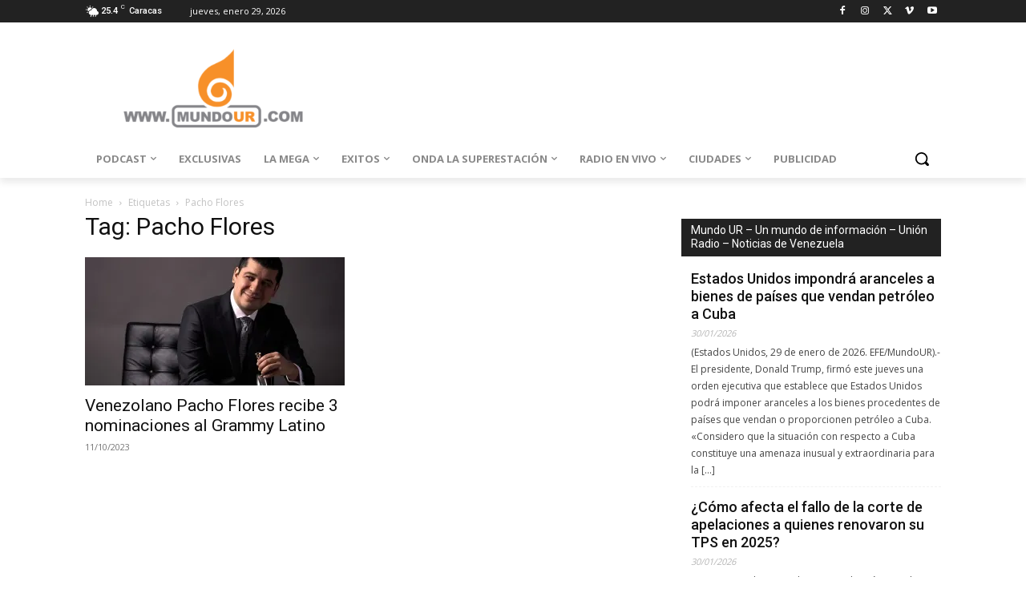

--- FILE ---
content_type: text/html; charset=UTF-8
request_url: https://mundour.com/tag/pacho-flores/
body_size: 53724
content:
<!doctype html >
<!--[if IE 8]>    <html class="ie8" lang="en"> <![endif]-->
<!--[if IE 9]>    <html class="ie9" lang="en"> <![endif]-->
<!--[if gt IE 8]><!--> <html lang="es"> <!--<![endif]-->
<head>
    <title>Pacho Flores archivos - Mundo UR - Un mundo de información - Unión Radio - Noticias de Venezuela</title>
    <meta charset="UTF-8" />
    <meta name="viewport" content="width=device-width, initial-scale=1.0">
    <link rel="pingback" href="https://mundour.com/xmlrpc.php" />
    <meta name='robots' content='index, follow, max-image-preview:large, max-snippet:-1, max-video-preview:-1' />
	<style>img:is([sizes="auto" i], [sizes^="auto," i]) { contain-intrinsic-size: 3000px 1500px }</style>
	<link rel="icon" type="image/png" href="https://mundour.com/wp-content/uploads/2020/05/Cornetabaja-300x300.jpg"><link rel="apple-touch-icon" sizes="76x76" href="https://mundour.com/wp-content/uploads/2020/05/cropped-Cornetabaja-300x300.jpg"/><link rel="apple-touch-icon" sizes="120x120" href="https://mundour.com/wp-content/uploads/2020/05/cropped-Cornetabaja-300x300.jpg"/><link rel="apple-touch-icon" sizes="152x152" href="https://mundour.com/wp-content/uploads/2020/05/cropped-Cornetabaja-300x300.jpg"/><link rel="apple-touch-icon" sizes="114x114" href="https://mundour.com/wp-content/uploads/2020/05/cropped-Cornetabaja-300x300.jpg"/><link rel="apple-touch-icon" sizes="144x144" href="https://mundour.com/wp-content/uploads/2020/05/Cornetabaja-300x300.jpg"/>
	<!-- This site is optimized with the Yoast SEO plugin v26.6 - https://yoast.com/wordpress/plugins/seo/ -->
	<title>Pacho Flores archivos - Mundo UR - Un mundo de información - Unión Radio - Noticias de Venezuela</title>
	<link rel="canonical" href="https://mundour.com/tag/pacho-flores/" />
	<meta property="og:locale" content="es_ES" />
	<meta property="og:type" content="article" />
	<meta property="og:title" content="Pacho Flores archivos - Mundo UR - Un mundo de información - Unión Radio - Noticias de Venezuela" />
	<meta property="og:url" content="https://mundour.com/tag/pacho-flores/" />
	<meta property="og:site_name" content="Mundo UR - Un mundo de información - Unión Radio - Noticias de Venezuela" />
	<meta name="twitter:card" content="summary_large_image" />
	<meta name="twitter:site" content="@MundoURWeb" />
	<script type="application/ld+json" class="yoast-schema-graph">{"@context":"https://schema.org","@graph":[{"@type":"CollectionPage","@id":"https://mundour.com/tag/pacho-flores/","url":"https://mundour.com/tag/pacho-flores/","name":"Pacho Flores archivos - Mundo UR - Un mundo de información - Unión Radio - Noticias de Venezuela","isPartOf":{"@id":"https://mundour.com/#website"},"primaryImageOfPage":{"@id":"https://mundour.com/tag/pacho-flores/#primaryimage"},"image":{"@id":"https://mundour.com/tag/pacho-flores/#primaryimage"},"thumbnailUrl":"https://i0.wp.com/mundour.com/wp-content/uploads/2023/10/Pacho-Estirpe-2.jpeg?fit=809%2C462&ssl=1","breadcrumb":{"@id":"https://mundour.com/tag/pacho-flores/#breadcrumb"},"inLanguage":"es"},{"@type":"ImageObject","inLanguage":"es","@id":"https://mundour.com/tag/pacho-flores/#primaryimage","url":"https://i0.wp.com/mundour.com/wp-content/uploads/2023/10/Pacho-Estirpe-2.jpeg?fit=809%2C462&ssl=1","contentUrl":"https://i0.wp.com/mundour.com/wp-content/uploads/2023/10/Pacho-Estirpe-2.jpeg?fit=809%2C462&ssl=1","width":809,"height":462},{"@type":"BreadcrumbList","@id":"https://mundour.com/tag/pacho-flores/#breadcrumb","itemListElement":[{"@type":"ListItem","position":1,"name":"Portada","item":"https://mundour.com/"},{"@type":"ListItem","position":2,"name":"Pacho Flores"}]},{"@type":"WebSite","@id":"https://mundour.com/#website","url":"https://mundour.com/","name":"MundoUR de Unión Radio - Un mundo de información","description":"Lo mejor de los mundos de Unión Radio:  Éxitos, Onda y La Mega - Noticias de Venezuela","potentialAction":[{"@type":"SearchAction","target":{"@type":"EntryPoint","urlTemplate":"https://mundour.com/?s={search_term_string}"},"query-input":{"@type":"PropertyValueSpecification","valueRequired":true,"valueName":"search_term_string"}}],"inLanguage":"es"}]}</script>
	<!-- / Yoast SEO plugin. -->


<link rel='dns-prefetch' href='//stats.wp.com' />
<link rel='dns-prefetch' href='//fonts.googleapis.com' />
<link rel='preconnect' href='//i0.wp.com' />
<link rel='preconnect' href='//c0.wp.com' />
<link rel="alternate" type="application/rss+xml" title="Mundo UR - Un mundo de información - Unión Radio - Noticias de Venezuela &raquo; Feed" href="https://mundour.com/feed/" />
<link rel="alternate" type="application/rss+xml" title="Mundo UR - Un mundo de información - Unión Radio - Noticias de Venezuela &raquo; Feed de los comentarios" href="https://mundour.com/comments/feed/" />
<link rel="alternate" type="application/rss+xml" title="Mundo UR - Un mundo de información - Unión Radio - Noticias de Venezuela &raquo; Etiqueta Pacho Flores del feed" href="https://mundour.com/tag/pacho-flores/feed/" />
<script type="text/javascript">
/* <![CDATA[ */
window._wpemojiSettings = {"baseUrl":"https:\/\/s.w.org\/images\/core\/emoji\/15.0.3\/72x72\/","ext":".png","svgUrl":"https:\/\/s.w.org\/images\/core\/emoji\/15.0.3\/svg\/","svgExt":".svg","source":{"concatemoji":"https:\/\/mundour.com\/wp-includes\/js\/wp-emoji-release.min.js?ver=6.7.4"}};
/*! This file is auto-generated */
!function(i,n){var o,s,e;function c(e){try{var t={supportTests:e,timestamp:(new Date).valueOf()};sessionStorage.setItem(o,JSON.stringify(t))}catch(e){}}function p(e,t,n){e.clearRect(0,0,e.canvas.width,e.canvas.height),e.fillText(t,0,0);var t=new Uint32Array(e.getImageData(0,0,e.canvas.width,e.canvas.height).data),r=(e.clearRect(0,0,e.canvas.width,e.canvas.height),e.fillText(n,0,0),new Uint32Array(e.getImageData(0,0,e.canvas.width,e.canvas.height).data));return t.every(function(e,t){return e===r[t]})}function u(e,t,n){switch(t){case"flag":return n(e,"\ud83c\udff3\ufe0f\u200d\u26a7\ufe0f","\ud83c\udff3\ufe0f\u200b\u26a7\ufe0f")?!1:!n(e,"\ud83c\uddfa\ud83c\uddf3","\ud83c\uddfa\u200b\ud83c\uddf3")&&!n(e,"\ud83c\udff4\udb40\udc67\udb40\udc62\udb40\udc65\udb40\udc6e\udb40\udc67\udb40\udc7f","\ud83c\udff4\u200b\udb40\udc67\u200b\udb40\udc62\u200b\udb40\udc65\u200b\udb40\udc6e\u200b\udb40\udc67\u200b\udb40\udc7f");case"emoji":return!n(e,"\ud83d\udc26\u200d\u2b1b","\ud83d\udc26\u200b\u2b1b")}return!1}function f(e,t,n){var r="undefined"!=typeof WorkerGlobalScope&&self instanceof WorkerGlobalScope?new OffscreenCanvas(300,150):i.createElement("canvas"),a=r.getContext("2d",{willReadFrequently:!0}),o=(a.textBaseline="top",a.font="600 32px Arial",{});return e.forEach(function(e){o[e]=t(a,e,n)}),o}function t(e){var t=i.createElement("script");t.src=e,t.defer=!0,i.head.appendChild(t)}"undefined"!=typeof Promise&&(o="wpEmojiSettingsSupports",s=["flag","emoji"],n.supports={everything:!0,everythingExceptFlag:!0},e=new Promise(function(e){i.addEventListener("DOMContentLoaded",e,{once:!0})}),new Promise(function(t){var n=function(){try{var e=JSON.parse(sessionStorage.getItem(o));if("object"==typeof e&&"number"==typeof e.timestamp&&(new Date).valueOf()<e.timestamp+604800&&"object"==typeof e.supportTests)return e.supportTests}catch(e){}return null}();if(!n){if("undefined"!=typeof Worker&&"undefined"!=typeof OffscreenCanvas&&"undefined"!=typeof URL&&URL.createObjectURL&&"undefined"!=typeof Blob)try{var e="postMessage("+f.toString()+"("+[JSON.stringify(s),u.toString(),p.toString()].join(",")+"));",r=new Blob([e],{type:"text/javascript"}),a=new Worker(URL.createObjectURL(r),{name:"wpTestEmojiSupports"});return void(a.onmessage=function(e){c(n=e.data),a.terminate(),t(n)})}catch(e){}c(n=f(s,u,p))}t(n)}).then(function(e){for(var t in e)n.supports[t]=e[t],n.supports.everything=n.supports.everything&&n.supports[t],"flag"!==t&&(n.supports.everythingExceptFlag=n.supports.everythingExceptFlag&&n.supports[t]);n.supports.everythingExceptFlag=n.supports.everythingExceptFlag&&!n.supports.flag,n.DOMReady=!1,n.readyCallback=function(){n.DOMReady=!0}}).then(function(){return e}).then(function(){var e;n.supports.everything||(n.readyCallback(),(e=n.source||{}).concatemoji?t(e.concatemoji):e.wpemoji&&e.twemoji&&(t(e.twemoji),t(e.wpemoji)))}))}((window,document),window._wpemojiSettings);
/* ]]> */
</script>

<style id='wp-emoji-styles-inline-css' type='text/css'>

	img.wp-smiley, img.emoji {
		display: inline !important;
		border: none !important;
		box-shadow: none !important;
		height: 1em !important;
		width: 1em !important;
		margin: 0 0.07em !important;
		vertical-align: -0.1em !important;
		background: none !important;
		padding: 0 !important;
	}
</style>
<link rel='stylesheet' id='mediaelement-css' href='https://c0.wp.com/c/6.7.4/wp-includes/js/mediaelement/mediaelementplayer-legacy.min.css' type='text/css' media='all' />
<link rel='stylesheet' id='wp-mediaelement-css' href='https://c0.wp.com/c/6.7.4/wp-includes/js/mediaelement/wp-mediaelement.min.css' type='text/css' media='all' />
<style id='jetpack-sharing-buttons-style-inline-css' type='text/css'>
.jetpack-sharing-buttons__services-list{display:flex;flex-direction:row;flex-wrap:wrap;gap:0;list-style-type:none;margin:5px;padding:0}.jetpack-sharing-buttons__services-list.has-small-icon-size{font-size:12px}.jetpack-sharing-buttons__services-list.has-normal-icon-size{font-size:16px}.jetpack-sharing-buttons__services-list.has-large-icon-size{font-size:24px}.jetpack-sharing-buttons__services-list.has-huge-icon-size{font-size:36px}@media print{.jetpack-sharing-buttons__services-list{display:none!important}}.editor-styles-wrapper .wp-block-jetpack-sharing-buttons{gap:0;padding-inline-start:0}ul.jetpack-sharing-buttons__services-list.has-background{padding:1.25em 2.375em}
</style>
<style id='classic-theme-styles-inline-css' type='text/css'>
/*! This file is auto-generated */
.wp-block-button__link{color:#fff;background-color:#32373c;border-radius:9999px;box-shadow:none;text-decoration:none;padding:calc(.667em + 2px) calc(1.333em + 2px);font-size:1.125em}.wp-block-file__button{background:#32373c;color:#fff;text-decoration:none}
</style>
<style id='global-styles-inline-css' type='text/css'>
:root{--wp--preset--aspect-ratio--square: 1;--wp--preset--aspect-ratio--4-3: 4/3;--wp--preset--aspect-ratio--3-4: 3/4;--wp--preset--aspect-ratio--3-2: 3/2;--wp--preset--aspect-ratio--2-3: 2/3;--wp--preset--aspect-ratio--16-9: 16/9;--wp--preset--aspect-ratio--9-16: 9/16;--wp--preset--color--black: #000000;--wp--preset--color--cyan-bluish-gray: #abb8c3;--wp--preset--color--white: #ffffff;--wp--preset--color--pale-pink: #f78da7;--wp--preset--color--vivid-red: #cf2e2e;--wp--preset--color--luminous-vivid-orange: #ff6900;--wp--preset--color--luminous-vivid-amber: #fcb900;--wp--preset--color--light-green-cyan: #7bdcb5;--wp--preset--color--vivid-green-cyan: #00d084;--wp--preset--color--pale-cyan-blue: #8ed1fc;--wp--preset--color--vivid-cyan-blue: #0693e3;--wp--preset--color--vivid-purple: #9b51e0;--wp--preset--gradient--vivid-cyan-blue-to-vivid-purple: linear-gradient(135deg,rgba(6,147,227,1) 0%,rgb(155,81,224) 100%);--wp--preset--gradient--light-green-cyan-to-vivid-green-cyan: linear-gradient(135deg,rgb(122,220,180) 0%,rgb(0,208,130) 100%);--wp--preset--gradient--luminous-vivid-amber-to-luminous-vivid-orange: linear-gradient(135deg,rgba(252,185,0,1) 0%,rgba(255,105,0,1) 100%);--wp--preset--gradient--luminous-vivid-orange-to-vivid-red: linear-gradient(135deg,rgba(255,105,0,1) 0%,rgb(207,46,46) 100%);--wp--preset--gradient--very-light-gray-to-cyan-bluish-gray: linear-gradient(135deg,rgb(238,238,238) 0%,rgb(169,184,195) 100%);--wp--preset--gradient--cool-to-warm-spectrum: linear-gradient(135deg,rgb(74,234,220) 0%,rgb(151,120,209) 20%,rgb(207,42,186) 40%,rgb(238,44,130) 60%,rgb(251,105,98) 80%,rgb(254,248,76) 100%);--wp--preset--gradient--blush-light-purple: linear-gradient(135deg,rgb(255,206,236) 0%,rgb(152,150,240) 100%);--wp--preset--gradient--blush-bordeaux: linear-gradient(135deg,rgb(254,205,165) 0%,rgb(254,45,45) 50%,rgb(107,0,62) 100%);--wp--preset--gradient--luminous-dusk: linear-gradient(135deg,rgb(255,203,112) 0%,rgb(199,81,192) 50%,rgb(65,88,208) 100%);--wp--preset--gradient--pale-ocean: linear-gradient(135deg,rgb(255,245,203) 0%,rgb(182,227,212) 50%,rgb(51,167,181) 100%);--wp--preset--gradient--electric-grass: linear-gradient(135deg,rgb(202,248,128) 0%,rgb(113,206,126) 100%);--wp--preset--gradient--midnight: linear-gradient(135deg,rgb(2,3,129) 0%,rgb(40,116,252) 100%);--wp--preset--font-size--small: 11px;--wp--preset--font-size--medium: 20px;--wp--preset--font-size--large: 32px;--wp--preset--font-size--x-large: 42px;--wp--preset--font-size--regular: 15px;--wp--preset--font-size--larger: 50px;--wp--preset--spacing--20: 0.44rem;--wp--preset--spacing--30: 0.67rem;--wp--preset--spacing--40: 1rem;--wp--preset--spacing--50: 1.5rem;--wp--preset--spacing--60: 2.25rem;--wp--preset--spacing--70: 3.38rem;--wp--preset--spacing--80: 5.06rem;--wp--preset--shadow--natural: 6px 6px 9px rgba(0, 0, 0, 0.2);--wp--preset--shadow--deep: 12px 12px 50px rgba(0, 0, 0, 0.4);--wp--preset--shadow--sharp: 6px 6px 0px rgba(0, 0, 0, 0.2);--wp--preset--shadow--outlined: 6px 6px 0px -3px rgba(255, 255, 255, 1), 6px 6px rgba(0, 0, 0, 1);--wp--preset--shadow--crisp: 6px 6px 0px rgba(0, 0, 0, 1);}:where(.is-layout-flex){gap: 0.5em;}:where(.is-layout-grid){gap: 0.5em;}body .is-layout-flex{display: flex;}.is-layout-flex{flex-wrap: wrap;align-items: center;}.is-layout-flex > :is(*, div){margin: 0;}body .is-layout-grid{display: grid;}.is-layout-grid > :is(*, div){margin: 0;}:where(.wp-block-columns.is-layout-flex){gap: 2em;}:where(.wp-block-columns.is-layout-grid){gap: 2em;}:where(.wp-block-post-template.is-layout-flex){gap: 1.25em;}:where(.wp-block-post-template.is-layout-grid){gap: 1.25em;}.has-black-color{color: var(--wp--preset--color--black) !important;}.has-cyan-bluish-gray-color{color: var(--wp--preset--color--cyan-bluish-gray) !important;}.has-white-color{color: var(--wp--preset--color--white) !important;}.has-pale-pink-color{color: var(--wp--preset--color--pale-pink) !important;}.has-vivid-red-color{color: var(--wp--preset--color--vivid-red) !important;}.has-luminous-vivid-orange-color{color: var(--wp--preset--color--luminous-vivid-orange) !important;}.has-luminous-vivid-amber-color{color: var(--wp--preset--color--luminous-vivid-amber) !important;}.has-light-green-cyan-color{color: var(--wp--preset--color--light-green-cyan) !important;}.has-vivid-green-cyan-color{color: var(--wp--preset--color--vivid-green-cyan) !important;}.has-pale-cyan-blue-color{color: var(--wp--preset--color--pale-cyan-blue) !important;}.has-vivid-cyan-blue-color{color: var(--wp--preset--color--vivid-cyan-blue) !important;}.has-vivid-purple-color{color: var(--wp--preset--color--vivid-purple) !important;}.has-black-background-color{background-color: var(--wp--preset--color--black) !important;}.has-cyan-bluish-gray-background-color{background-color: var(--wp--preset--color--cyan-bluish-gray) !important;}.has-white-background-color{background-color: var(--wp--preset--color--white) !important;}.has-pale-pink-background-color{background-color: var(--wp--preset--color--pale-pink) !important;}.has-vivid-red-background-color{background-color: var(--wp--preset--color--vivid-red) !important;}.has-luminous-vivid-orange-background-color{background-color: var(--wp--preset--color--luminous-vivid-orange) !important;}.has-luminous-vivid-amber-background-color{background-color: var(--wp--preset--color--luminous-vivid-amber) !important;}.has-light-green-cyan-background-color{background-color: var(--wp--preset--color--light-green-cyan) !important;}.has-vivid-green-cyan-background-color{background-color: var(--wp--preset--color--vivid-green-cyan) !important;}.has-pale-cyan-blue-background-color{background-color: var(--wp--preset--color--pale-cyan-blue) !important;}.has-vivid-cyan-blue-background-color{background-color: var(--wp--preset--color--vivid-cyan-blue) !important;}.has-vivid-purple-background-color{background-color: var(--wp--preset--color--vivid-purple) !important;}.has-black-border-color{border-color: var(--wp--preset--color--black) !important;}.has-cyan-bluish-gray-border-color{border-color: var(--wp--preset--color--cyan-bluish-gray) !important;}.has-white-border-color{border-color: var(--wp--preset--color--white) !important;}.has-pale-pink-border-color{border-color: var(--wp--preset--color--pale-pink) !important;}.has-vivid-red-border-color{border-color: var(--wp--preset--color--vivid-red) !important;}.has-luminous-vivid-orange-border-color{border-color: var(--wp--preset--color--luminous-vivid-orange) !important;}.has-luminous-vivid-amber-border-color{border-color: var(--wp--preset--color--luminous-vivid-amber) !important;}.has-light-green-cyan-border-color{border-color: var(--wp--preset--color--light-green-cyan) !important;}.has-vivid-green-cyan-border-color{border-color: var(--wp--preset--color--vivid-green-cyan) !important;}.has-pale-cyan-blue-border-color{border-color: var(--wp--preset--color--pale-cyan-blue) !important;}.has-vivid-cyan-blue-border-color{border-color: var(--wp--preset--color--vivid-cyan-blue) !important;}.has-vivid-purple-border-color{border-color: var(--wp--preset--color--vivid-purple) !important;}.has-vivid-cyan-blue-to-vivid-purple-gradient-background{background: var(--wp--preset--gradient--vivid-cyan-blue-to-vivid-purple) !important;}.has-light-green-cyan-to-vivid-green-cyan-gradient-background{background: var(--wp--preset--gradient--light-green-cyan-to-vivid-green-cyan) !important;}.has-luminous-vivid-amber-to-luminous-vivid-orange-gradient-background{background: var(--wp--preset--gradient--luminous-vivid-amber-to-luminous-vivid-orange) !important;}.has-luminous-vivid-orange-to-vivid-red-gradient-background{background: var(--wp--preset--gradient--luminous-vivid-orange-to-vivid-red) !important;}.has-very-light-gray-to-cyan-bluish-gray-gradient-background{background: var(--wp--preset--gradient--very-light-gray-to-cyan-bluish-gray) !important;}.has-cool-to-warm-spectrum-gradient-background{background: var(--wp--preset--gradient--cool-to-warm-spectrum) !important;}.has-blush-light-purple-gradient-background{background: var(--wp--preset--gradient--blush-light-purple) !important;}.has-blush-bordeaux-gradient-background{background: var(--wp--preset--gradient--blush-bordeaux) !important;}.has-luminous-dusk-gradient-background{background: var(--wp--preset--gradient--luminous-dusk) !important;}.has-pale-ocean-gradient-background{background: var(--wp--preset--gradient--pale-ocean) !important;}.has-electric-grass-gradient-background{background: var(--wp--preset--gradient--electric-grass) !important;}.has-midnight-gradient-background{background: var(--wp--preset--gradient--midnight) !important;}.has-small-font-size{font-size: var(--wp--preset--font-size--small) !important;}.has-medium-font-size{font-size: var(--wp--preset--font-size--medium) !important;}.has-large-font-size{font-size: var(--wp--preset--font-size--large) !important;}.has-x-large-font-size{font-size: var(--wp--preset--font-size--x-large) !important;}
:where(.wp-block-post-template.is-layout-flex){gap: 1.25em;}:where(.wp-block-post-template.is-layout-grid){gap: 1.25em;}
:where(.wp-block-columns.is-layout-flex){gap: 2em;}:where(.wp-block-columns.is-layout-grid){gap: 2em;}
:root :where(.wp-block-pullquote){font-size: 1.5em;line-height: 1.6;}
</style>
<link rel='stylesheet' id='td-plugin-multi-purpose-css' href='https://mundour.com/wp-content/plugins/td-composer/td-multi-purpose/style.css?ver=def8edc4e13d95bdf49953a9dce2f608' type='text/css' media='all' />
<link rel='stylesheet' id='google-fonts-style-css' href='https://fonts.googleapis.com/css?family=Open+Sans%3A400%2C600%2C700%7CRoboto%3A400%2C600%2C700%7CRoboto%3A900%2C500%2C400&#038;display=swap&#038;ver=12.6.8' type='text/css' media='all' />
<link rel='stylesheet' id='font_awesome-css' href='https://mundour.com/wp-content/plugins/td-composer/assets/fonts/font-awesome/font-awesome.css?ver=def8edc4e13d95bdf49953a9dce2f608' type='text/css' media='all' />
<link rel='stylesheet' id='td-theme-css' href='https://mundour.com/wp-content/themes/Newspaper/style.css?ver=12.6.8' type='text/css' media='all' />
<style id='td-theme-inline-css' type='text/css'>@media (max-width:767px){.td-header-desktop-wrap{display:none}}@media (min-width:767px){.td-header-mobile-wrap{display:none}}</style>
<link rel='stylesheet' id='td-legacy-framework-front-style-css' href='https://mundour.com/wp-content/plugins/td-composer/legacy/Newspaper/assets/css/td_legacy_main.css?ver=def8edc4e13d95bdf49953a9dce2f608' type='text/css' media='all' />
<link rel='stylesheet' id='td-standard-pack-framework-front-style-css' href='https://mundour.com/wp-content/plugins/td-standard-pack/Newspaper/assets/css/td_standard_pack_main.css?ver=1b3d5bf2c64738aa07b4643e31257da9' type='text/css' media='all' />
<link rel='stylesheet' id='tdb_style_cloud_templates_front-css' href='https://mundour.com/wp-content/plugins/td-cloud-library/assets/css/tdb_main.css?ver=b33652f2535d2f3812f59e306e26300d' type='text/css' media='all' />
<script type="text/javascript" src="https://c0.wp.com/c/6.7.4/wp-includes/js/jquery/jquery.min.js" id="jquery-core-js"></script>
<script type="text/javascript" src="https://c0.wp.com/c/6.7.4/wp-includes/js/jquery/jquery-migrate.min.js" id="jquery-migrate-js"></script>
<link rel="https://api.w.org/" href="https://mundour.com/wp-json/" /><link rel="alternate" title="JSON" type="application/json" href="https://mundour.com/wp-json/wp/v2/tags/11873" /><link rel="EditURI" type="application/rsd+xml" title="RSD" href="https://mundour.com/xmlrpc.php?rsd" />
<meta name="generator" content="WordPress 6.7.4" />
	<style>img#wpstats{display:none}</style>
		    <script>
        window.tdb_global_vars = {"wpRestUrl":"https:\/\/mundour.com\/wp-json\/","permalinkStructure":"\/%year%\/%monthnum%\/%day%\/%postname%\/"};
        window.tdb_p_autoload_vars = {"isAjax":false,"isAdminBarShowing":false};
    </script>
    
    <style id="tdb-global-colors">:root{--news-hub-dark-grey:#333;--news-hub-white:#FFFFFF;--news-hub-accent:#d61935;--news-hub-light-grey:#cccccc;--news-hub-black:#0f0f0f;--news-hub-accent-hover:#d6374f;--news-hub-medium-gray:#999999}</style>

    
	
<!-- JS generated by theme -->

<script type="text/javascript" id="td-generated-header-js">
    
    

	    var tdBlocksArray = []; //here we store all the items for the current page

	    // td_block class - each ajax block uses a object of this class for requests
	    function tdBlock() {
		    this.id = '';
		    this.block_type = 1; //block type id (1-234 etc)
		    this.atts = '';
		    this.td_column_number = '';
		    this.td_current_page = 1; //
		    this.post_count = 0; //from wp
		    this.found_posts = 0; //from wp
		    this.max_num_pages = 0; //from wp
		    this.td_filter_value = ''; //current live filter value
		    this.is_ajax_running = false;
		    this.td_user_action = ''; // load more or infinite loader (used by the animation)
		    this.header_color = '';
		    this.ajax_pagination_infinite_stop = ''; //show load more at page x
	    }

        // td_js_generator - mini detector
        ( function () {
            var htmlTag = document.getElementsByTagName("html")[0];

	        if ( navigator.userAgent.indexOf("MSIE 10.0") > -1 ) {
                htmlTag.className += ' ie10';
            }

            if ( !!navigator.userAgent.match(/Trident.*rv\:11\./) ) {
                htmlTag.className += ' ie11';
            }

	        if ( navigator.userAgent.indexOf("Edge") > -1 ) {
                htmlTag.className += ' ieEdge';
            }

            if ( /(iPad|iPhone|iPod)/g.test(navigator.userAgent) ) {
                htmlTag.className += ' td-md-is-ios';
            }

            var user_agent = navigator.userAgent.toLowerCase();
            if ( user_agent.indexOf("android") > -1 ) {
                htmlTag.className += ' td-md-is-android';
            }

            if ( -1 !== navigator.userAgent.indexOf('Mac OS X')  ) {
                htmlTag.className += ' td-md-is-os-x';
            }

            if ( /chrom(e|ium)/.test(navigator.userAgent.toLowerCase()) ) {
               htmlTag.className += ' td-md-is-chrome';
            }

            if ( -1 !== navigator.userAgent.indexOf('Firefox') ) {
                htmlTag.className += ' td-md-is-firefox';
            }

            if ( -1 !== navigator.userAgent.indexOf('Safari') && -1 === navigator.userAgent.indexOf('Chrome') ) {
                htmlTag.className += ' td-md-is-safari';
            }

            if( -1 !== navigator.userAgent.indexOf('IEMobile') ){
                htmlTag.className += ' td-md-is-iemobile';
            }

        })();

        var tdLocalCache = {};

        ( function () {
            "use strict";

            tdLocalCache = {
                data: {},
                remove: function (resource_id) {
                    delete tdLocalCache.data[resource_id];
                },
                exist: function (resource_id) {
                    return tdLocalCache.data.hasOwnProperty(resource_id) && tdLocalCache.data[resource_id] !== null;
                },
                get: function (resource_id) {
                    return tdLocalCache.data[resource_id];
                },
                set: function (resource_id, cachedData) {
                    tdLocalCache.remove(resource_id);
                    tdLocalCache.data[resource_id] = cachedData;
                }
            };
        })();

    
    
var td_viewport_interval_list=[{"limitBottom":767,"sidebarWidth":228},{"limitBottom":1018,"sidebarWidth":300},{"limitBottom":1140,"sidebarWidth":324}];
var tds_general_modal_image="yes";
var tdc_is_installed="yes";
var td_ajax_url="https:\/\/mundour.com\/wp-admin\/admin-ajax.php?td_theme_name=Newspaper&v=12.6.8";
var td_get_template_directory_uri="https:\/\/mundour.com\/wp-content\/plugins\/td-composer\/legacy\/common";
var tds_snap_menu="snap";
var tds_logo_on_sticky="show_header_logo";
var tds_header_style="tdm_header_style_1";
var td_please_wait="Please wait...";
var td_email_user_pass_incorrect="User or password incorrect!";
var td_email_user_incorrect="Email or username incorrect!";
var td_email_incorrect="Email incorrect!";
var td_user_incorrect="Username incorrect!";
var td_email_user_empty="Email or username empty!";
var td_pass_empty="Pass empty!";
var td_pass_pattern_incorrect="Invalid Pass Pattern!";
var td_retype_pass_incorrect="Retyped Pass incorrect!";
var tds_more_articles_on_post_enable="";
var tds_more_articles_on_post_time_to_wait="";
var tds_more_articles_on_post_pages_distance_from_top=0;
var tds_captcha="";
var tds_theme_color_site_wide="#dd8b0f";
var tds_smart_sidebar="";
var tdThemeName="Newspaper";
var tdThemeNameWl="Newspaper";
var td_magnific_popup_translation_tPrev="Previo";
var td_magnific_popup_translation_tNext="Pr\u00f3ximo";
var td_magnific_popup_translation_tCounter="%curr% of %total%";
var td_magnific_popup_translation_ajax_tError="The content from %url% could not be loaded.";
var td_magnific_popup_translation_image_tError="The image #%curr% could not be loaded.";
var tdBlockNonce="66a491582f";
var tdMobileMenu="enabled";
var tdMobileSearch="enabled";
var tdDateNamesI18n={"month_names":["enero","febrero","marzo","abril","mayo","junio","julio","agosto","septiembre","octubre","noviembre","diciembre"],"month_names_short":["Ene","Feb","Mar","Abr","May","Jun","Jul","Ago","Sep","Oct","Nov","Dic"],"day_names":["domingo","lunes","martes","mi\u00e9rcoles","jueves","viernes","s\u00e1bado"],"day_names_short":["Dom","Lun","Mar","Mi\u00e9","Jue","Vie","S\u00e1b"]};
var tdb_modal_confirm="Save";
var tdb_modal_cancel="Cancel";
var tdb_modal_confirm_alt="Yes";
var tdb_modal_cancel_alt="No";
var td_deploy_mode="deploy";
var td_ad_background_click_link="";
var td_ad_background_click_target="";
</script>


<!-- Header style compiled by theme -->

<style>:root{--td_theme_color:#dd8b0f;--td_slider_text:rgba(221,139,15,0.7);--td_mobile_gradient_one_mob:#333145;--td_mobile_gradient_two_mob:#ed8a1a;--td_mobile_text_active_color:#ed8a1a}.td-header-style-12 .td-header-menu-wrap-full,.td-header-style-12 .td-affix,.td-grid-style-1.td-hover-1 .td-big-grid-post:hover .td-post-category,.td-grid-style-5.td-hover-1 .td-big-grid-post:hover .td-post-category,.td_category_template_3 .td-current-sub-category,.td_category_template_8 .td-category-header .td-category a.td-current-sub-category,.td_category_template_4 .td-category-siblings .td-category a:hover,.td_block_big_grid_9.td-grid-style-1 .td-post-category,.td_block_big_grid_9.td-grid-style-5 .td-post-category,.td-grid-style-6.td-hover-1 .td-module-thumb:after,.tdm-menu-active-style5 .td-header-menu-wrap .sf-menu>.current-menu-item>a,.tdm-menu-active-style5 .td-header-menu-wrap .sf-menu>.current-menu-ancestor>a,.tdm-menu-active-style5 .td-header-menu-wrap .sf-menu>.current-category-ancestor>a,.tdm-menu-active-style5 .td-header-menu-wrap .sf-menu>li>a:hover,.tdm-menu-active-style5 .td-header-menu-wrap .sf-menu>.sfHover>a{background-color:#dd8b0f}.td_mega_menu_sub_cats .cur-sub-cat,.td-mega-span h3 a:hover,.td_mod_mega_menu:hover .entry-title a,.header-search-wrap .result-msg a:hover,.td-header-top-menu .td-drop-down-search .td_module_wrap:hover .entry-title a,.td-header-top-menu .td-icon-search:hover,.td-header-wrap .result-msg a:hover,.top-header-menu li a:hover,.top-header-menu .current-menu-item>a,.top-header-menu .current-menu-ancestor>a,.top-header-menu .current-category-ancestor>a,.td-social-icon-wrap>a:hover,.td-header-sp-top-widget .td-social-icon-wrap a:hover,.td_mod_related_posts:hover h3>a,.td-post-template-11 .td-related-title .td-related-left:hover,.td-post-template-11 .td-related-title .td-related-right:hover,.td-post-template-11 .td-related-title .td-cur-simple-item,.td-post-template-11 .td_block_related_posts .td-next-prev-wrap a:hover,.td-category-header .td-pulldown-category-filter-link:hover,.td-category-siblings .td-subcat-dropdown a:hover,.td-category-siblings .td-subcat-dropdown a.td-current-sub-category,.footer-text-wrap .footer-email-wrap a,.footer-social-wrap a:hover,.td_module_17 .td-read-more a:hover,.td_module_18 .td-read-more a:hover,.td_module_19 .td-post-author-name a:hover,.td-pulldown-syle-2 .td-subcat-dropdown:hover .td-subcat-more span,.td-pulldown-syle-2 .td-subcat-dropdown:hover .td-subcat-more i,.td-pulldown-syle-3 .td-subcat-dropdown:hover .td-subcat-more span,.td-pulldown-syle-3 .td-subcat-dropdown:hover .td-subcat-more i,.tdm-menu-active-style3 .tdm-header.td-header-wrap .sf-menu>.current-category-ancestor>a,.tdm-menu-active-style3 .tdm-header.td-header-wrap .sf-menu>.current-menu-ancestor>a,.tdm-menu-active-style3 .tdm-header.td-header-wrap .sf-menu>.current-menu-item>a,.tdm-menu-active-style3 .tdm-header.td-header-wrap .sf-menu>.sfHover>a,.tdm-menu-active-style3 .tdm-header.td-header-wrap .sf-menu>li>a:hover{color:#dd8b0f}.td-mega-menu-page .wpb_content_element ul li a:hover,.td-theme-wrap .td-aj-search-results .td_module_wrap:hover .entry-title a,.td-theme-wrap .header-search-wrap .result-msg a:hover{color:#dd8b0f!important}.td_category_template_8 .td-category-header .td-category a.td-current-sub-category,.td_category_template_4 .td-category-siblings .td-category a:hover,.tdm-menu-active-style4 .tdm-header .sf-menu>.current-menu-item>a,.tdm-menu-active-style4 .tdm-header .sf-menu>.current-menu-ancestor>a,.tdm-menu-active-style4 .tdm-header .sf-menu>.current-category-ancestor>a,.tdm-menu-active-style4 .tdm-header .sf-menu>li>a:hover,.tdm-menu-active-style4 .tdm-header .sf-menu>.sfHover>a{border-color:#dd8b0f}.td-header-wrap .td-header-top-menu-full,.td-header-wrap .top-header-menu .sub-menu,.tdm-header-style-1.td-header-wrap .td-header-top-menu-full,.tdm-header-style-1.td-header-wrap .top-header-menu .sub-menu,.tdm-header-style-2.td-header-wrap .td-header-top-menu-full,.tdm-header-style-2.td-header-wrap .top-header-menu .sub-menu,.tdm-header-style-3.td-header-wrap .td-header-top-menu-full,.tdm-header-style-3.td-header-wrap .top-header-menu .sub-menu{background-color:#dd9933}.td-header-style-8 .td-header-top-menu-full{background-color:transparent}.td-header-style-8 .td-header-top-menu-full .td-header-top-menu{background-color:#dd9933;padding-left:15px;padding-right:15px}.td-header-wrap .td-header-top-menu-full .td-header-top-menu,.td-header-wrap .td-header-top-menu-full{border-bottom:none}.td-affix .sf-menu>.current-menu-item>a:after,.td-affix .sf-menu>.current-menu-ancestor>a:after,.td-affix .sf-menu>.current-category-ancestor>a:after,.td-affix .sf-menu>li:hover>a:after,.td-affix .sf-menu>.sfHover>a:after,.td-header-wrap .td-affix .black-menu .sf-menu>li>a:hover,.td-header-wrap .td-affix .black-menu .sf-menu>.current-menu-ancestor>a,.td-header-wrap .td-affix .black-menu .sf-menu>.sfHover>a,.td-affix .header-search-wrap .td-drop-down-search:after,.td-affix .header-search-wrap .td-drop-down-search .btn:hover,.td-header-wrap .td-affix .black-menu .sf-menu>.current-menu-item>a,.td-header-wrap .td-affix .black-menu .sf-menu>.current-menu-ancestor>a,.td-header-wrap .td-affix .black-menu .sf-menu>.current-category-ancestor>a,.tdm-menu-active-style5 .tdm-header .td-header-menu-wrap.td-affix .sf-menu>.current-menu-item>a,.tdm-menu-active-style5 .tdm-header .td-header-menu-wrap.td-affix .sf-menu>.current-menu-ancestor>a,.tdm-menu-active-style5 .tdm-header .td-header-menu-wrap.td-affix .sf-menu>.current-category-ancestor>a,.tdm-menu-active-style5 .tdm-header .td-header-menu-wrap.td-affix .sf-menu>li>a:hover,.tdm-menu-active-style5 .tdm-header .td-header-menu-wrap.td-affix .sf-menu>.sfHover>a{background-color:#ed8a1a}.td-affix .header-search-wrap .td-drop-down-search:before{border-color:transparent transparent #ed8a1a transparent}.tdm-menu-active-style4 .tdm-header .td-affix .sf-menu>.current-menu-item>a,.tdm-menu-active-style4 .tdm-header .td-affix .sf-menu>.current-menu-ancestor>a,.tdm-menu-active-style4 .tdm-header .td-affix .sf-menu>.current-category-ancestor>a,.tdm-menu-active-style4 .tdm-header .td-affix .sf-menu>li>a:hover,.tdm-menu-active-style4 .tdm-header .td-affix .sf-menu>.sfHover>a{border-color:#ed8a1a}.td-theme-wrap .td-affix .sf-menu ul .td-menu-item>a:hover,.td-theme-wrap .td-affix .sf-menu ul .sfHover>a,.td-theme-wrap .td-affix .sf-menu ul .current-menu-ancestor>a,.td-theme-wrap .td-affix .sf-menu ul .current-category-ancestor>a,.td-theme-wrap .td-affix .sf-menu ul .current-menu-item>a,.tdm-menu-active-style3 .tdm-header .td-affix .sf-menu>.current-menu-item>a,.tdm-menu-active-style3 .tdm-header .td-affix .sf-menu>.current-menu-ancestor>a,.tdm-menu-active-style3 .tdm-header .td-affix .sf-menu>.current-category-ancestor>a,.tdm-menu-active-style3 .tdm-header .td-affix .sf-menu>li>a:hover,.tdm-menu-active-style3 .tdm-header .td-affix .sf-menu>.sfHover>a{color:#ed8a1a}.td-header-wrap .td-header-menu-wrap.td-affix .sf-menu>li>a,.td-header-wrap .td-affix .td-header-menu-social .td-social-icon-wrap a,.td-header-style-4 .td-affix .td-header-menu-social .td-social-icon-wrap i,.td-header-style-5 .td-affix .td-header-menu-social .td-social-icon-wrap i,.td-header-style-6 .td-affix .td-header-menu-social .td-social-icon-wrap i,.td-header-style-12 .td-affix .td-header-menu-social .td-social-icon-wrap i,.td-header-wrap .td-affix .header-search-wrap .td-icon-search{color:#ed8a1a}.td-header-wrap .td-affix .td-header-menu-social+.td-search-wrapper #td-header-search-button:before{background-color:#ed8a1a}.td-theme-wrap .td-mega-span h3 a{color:#ed8a1a}.td-theme-wrap .td_mod_mega_menu:hover .entry-title a,.td-theme-wrap .sf-menu .td_mega_menu_sub_cats .cur-sub-cat{color:#ed8a1a}.td-theme-wrap .sf-menu .td-mega-menu .td-post-category:hover,.td-theme-wrap .td-mega-menu .td-next-prev-wrap a:hover{background-color:#ed8a1a}.td-theme-wrap .td-mega-menu .td-next-prev-wrap a:hover{border-color:#ed8a1a}.td-theme-wrap .header-search-wrap .td-drop-down-search .btn:hover,.td-theme-wrap .td-aj-search-results .td_module_wrap:hover .entry-title a,.td-theme-wrap .header-search-wrap .result-msg a:hover{color:#e89519!important}.td-theme-wrap .sf-menu .td-normal-menu .td-menu-item>a:hover,.td-theme-wrap .sf-menu .td-normal-menu .sfHover>a,.td-theme-wrap .sf-menu .td-normal-menu .current-menu-ancestor>a,.td-theme-wrap .sf-menu .td-normal-menu .current-category-ancestor>a,.td-theme-wrap .sf-menu .td-normal-menu .current-menu-item>a{color:#e58d12}.tdm-menu-btn1 .tds-button1,.tdm-menu-btn1 .tds-button6:after{background-color:#e08e00}.tdm-menu-btn1 .tds-button2:before,.tdm-menu-btn1 .tds-button6:before{border-color:#e08e00}.tdm-menu-btn1 .tds-button2,.tdm-menu-btn1 .tds-button2 i{color:#e08e00}.tdm-menu-btn1 .tds-button3{-webkit-box-shadow:0 2px 16px #e08e00;-moz-box-shadow:0 2px 16px #e08e00;box-shadow:0 2px 16px #e08e00}.tdm-menu-btn1 .tds-button3:hover{-webkit-box-shadow:0 4px 26px #e08e00;-moz-box-shadow:0 4px 26px #e08e00;box-shadow:0 4px 26px #e08e00}.tdm-menu-btn1 .tds-button7 .tdm-btn-border-top,.tdm-menu-btn1 .tds-button7 .tdm-btn-border-bottom{background-color:#e08e00}.tdm-menu-btn1 .tds-button8{background:#e08e00}.tdm-menu-btn2 .tds-button1,.tdm-menu-btn2 .tds-button6:after{background-color:#e58200}.tdm-menu-btn2 .tds-button2:before,.tdm-menu-btn2 .tds-button6:before{border-color:#e58200}.tdm-menu-btn2 .tds-button2,.tdm-menu-btn2 .tds-button2 i{color:#e58200}.tdm-menu-btn2 .tds-button3{-webkit-box-shadow:0 2px 16px #e58200;-moz-box-shadow:0 2px 16px #e58200;box-shadow:0 2px 16px #e58200}.tdm-menu-btn2 .tds-button3:hover{-webkit-box-shadow:0 4px 26px #e58200;-moz-box-shadow:0 4px 26px #e58200;box-shadow:0 4px 26px #e58200}.tdm-menu-btn2 .tds-button7 .tdm-btn-border-top,.tdm-menu-btn2 .tds-button7 .tdm-btn-border-bottom{background-color:#e58200}.tdm-menu-btn2 .tds-button8{background:#e58200}:root{--td_theme_color:#dd8b0f;--td_slider_text:rgba(221,139,15,0.7);--td_mobile_gradient_one_mob:#333145;--td_mobile_gradient_two_mob:#ed8a1a;--td_mobile_text_active_color:#ed8a1a}.td-header-style-12 .td-header-menu-wrap-full,.td-header-style-12 .td-affix,.td-grid-style-1.td-hover-1 .td-big-grid-post:hover .td-post-category,.td-grid-style-5.td-hover-1 .td-big-grid-post:hover .td-post-category,.td_category_template_3 .td-current-sub-category,.td_category_template_8 .td-category-header .td-category a.td-current-sub-category,.td_category_template_4 .td-category-siblings .td-category a:hover,.td_block_big_grid_9.td-grid-style-1 .td-post-category,.td_block_big_grid_9.td-grid-style-5 .td-post-category,.td-grid-style-6.td-hover-1 .td-module-thumb:after,.tdm-menu-active-style5 .td-header-menu-wrap .sf-menu>.current-menu-item>a,.tdm-menu-active-style5 .td-header-menu-wrap .sf-menu>.current-menu-ancestor>a,.tdm-menu-active-style5 .td-header-menu-wrap .sf-menu>.current-category-ancestor>a,.tdm-menu-active-style5 .td-header-menu-wrap .sf-menu>li>a:hover,.tdm-menu-active-style5 .td-header-menu-wrap .sf-menu>.sfHover>a{background-color:#dd8b0f}.td_mega_menu_sub_cats .cur-sub-cat,.td-mega-span h3 a:hover,.td_mod_mega_menu:hover .entry-title a,.header-search-wrap .result-msg a:hover,.td-header-top-menu .td-drop-down-search .td_module_wrap:hover .entry-title a,.td-header-top-menu .td-icon-search:hover,.td-header-wrap .result-msg a:hover,.top-header-menu li a:hover,.top-header-menu .current-menu-item>a,.top-header-menu .current-menu-ancestor>a,.top-header-menu .current-category-ancestor>a,.td-social-icon-wrap>a:hover,.td-header-sp-top-widget .td-social-icon-wrap a:hover,.td_mod_related_posts:hover h3>a,.td-post-template-11 .td-related-title .td-related-left:hover,.td-post-template-11 .td-related-title .td-related-right:hover,.td-post-template-11 .td-related-title .td-cur-simple-item,.td-post-template-11 .td_block_related_posts .td-next-prev-wrap a:hover,.td-category-header .td-pulldown-category-filter-link:hover,.td-category-siblings .td-subcat-dropdown a:hover,.td-category-siblings .td-subcat-dropdown a.td-current-sub-category,.footer-text-wrap .footer-email-wrap a,.footer-social-wrap a:hover,.td_module_17 .td-read-more a:hover,.td_module_18 .td-read-more a:hover,.td_module_19 .td-post-author-name a:hover,.td-pulldown-syle-2 .td-subcat-dropdown:hover .td-subcat-more span,.td-pulldown-syle-2 .td-subcat-dropdown:hover .td-subcat-more i,.td-pulldown-syle-3 .td-subcat-dropdown:hover .td-subcat-more span,.td-pulldown-syle-3 .td-subcat-dropdown:hover .td-subcat-more i,.tdm-menu-active-style3 .tdm-header.td-header-wrap .sf-menu>.current-category-ancestor>a,.tdm-menu-active-style3 .tdm-header.td-header-wrap .sf-menu>.current-menu-ancestor>a,.tdm-menu-active-style3 .tdm-header.td-header-wrap .sf-menu>.current-menu-item>a,.tdm-menu-active-style3 .tdm-header.td-header-wrap .sf-menu>.sfHover>a,.tdm-menu-active-style3 .tdm-header.td-header-wrap .sf-menu>li>a:hover{color:#dd8b0f}.td-mega-menu-page .wpb_content_element ul li a:hover,.td-theme-wrap .td-aj-search-results .td_module_wrap:hover .entry-title a,.td-theme-wrap .header-search-wrap .result-msg a:hover{color:#dd8b0f!important}.td_category_template_8 .td-category-header .td-category a.td-current-sub-category,.td_category_template_4 .td-category-siblings .td-category a:hover,.tdm-menu-active-style4 .tdm-header .sf-menu>.current-menu-item>a,.tdm-menu-active-style4 .tdm-header .sf-menu>.current-menu-ancestor>a,.tdm-menu-active-style4 .tdm-header .sf-menu>.current-category-ancestor>a,.tdm-menu-active-style4 .tdm-header .sf-menu>li>a:hover,.tdm-menu-active-style4 .tdm-header .sf-menu>.sfHover>a{border-color:#dd8b0f}.td-header-wrap .td-header-top-menu-full,.td-header-wrap .top-header-menu .sub-menu,.tdm-header-style-1.td-header-wrap .td-header-top-menu-full,.tdm-header-style-1.td-header-wrap .top-header-menu .sub-menu,.tdm-header-style-2.td-header-wrap .td-header-top-menu-full,.tdm-header-style-2.td-header-wrap .top-header-menu .sub-menu,.tdm-header-style-3.td-header-wrap .td-header-top-menu-full,.tdm-header-style-3.td-header-wrap .top-header-menu .sub-menu{background-color:#dd9933}.td-header-style-8 .td-header-top-menu-full{background-color:transparent}.td-header-style-8 .td-header-top-menu-full .td-header-top-menu{background-color:#dd9933;padding-left:15px;padding-right:15px}.td-header-wrap .td-header-top-menu-full .td-header-top-menu,.td-header-wrap .td-header-top-menu-full{border-bottom:none}.td-affix .sf-menu>.current-menu-item>a:after,.td-affix .sf-menu>.current-menu-ancestor>a:after,.td-affix .sf-menu>.current-category-ancestor>a:after,.td-affix .sf-menu>li:hover>a:after,.td-affix .sf-menu>.sfHover>a:after,.td-header-wrap .td-affix .black-menu .sf-menu>li>a:hover,.td-header-wrap .td-affix .black-menu .sf-menu>.current-menu-ancestor>a,.td-header-wrap .td-affix .black-menu .sf-menu>.sfHover>a,.td-affix .header-search-wrap .td-drop-down-search:after,.td-affix .header-search-wrap .td-drop-down-search .btn:hover,.td-header-wrap .td-affix .black-menu .sf-menu>.current-menu-item>a,.td-header-wrap .td-affix .black-menu .sf-menu>.current-menu-ancestor>a,.td-header-wrap .td-affix .black-menu .sf-menu>.current-category-ancestor>a,.tdm-menu-active-style5 .tdm-header .td-header-menu-wrap.td-affix .sf-menu>.current-menu-item>a,.tdm-menu-active-style5 .tdm-header .td-header-menu-wrap.td-affix .sf-menu>.current-menu-ancestor>a,.tdm-menu-active-style5 .tdm-header .td-header-menu-wrap.td-affix .sf-menu>.current-category-ancestor>a,.tdm-menu-active-style5 .tdm-header .td-header-menu-wrap.td-affix .sf-menu>li>a:hover,.tdm-menu-active-style5 .tdm-header .td-header-menu-wrap.td-affix .sf-menu>.sfHover>a{background-color:#ed8a1a}.td-affix .header-search-wrap .td-drop-down-search:before{border-color:transparent transparent #ed8a1a transparent}.tdm-menu-active-style4 .tdm-header .td-affix .sf-menu>.current-menu-item>a,.tdm-menu-active-style4 .tdm-header .td-affix .sf-menu>.current-menu-ancestor>a,.tdm-menu-active-style4 .tdm-header .td-affix .sf-menu>.current-category-ancestor>a,.tdm-menu-active-style4 .tdm-header .td-affix .sf-menu>li>a:hover,.tdm-menu-active-style4 .tdm-header .td-affix .sf-menu>.sfHover>a{border-color:#ed8a1a}.td-theme-wrap .td-affix .sf-menu ul .td-menu-item>a:hover,.td-theme-wrap .td-affix .sf-menu ul .sfHover>a,.td-theme-wrap .td-affix .sf-menu ul .current-menu-ancestor>a,.td-theme-wrap .td-affix .sf-menu ul .current-category-ancestor>a,.td-theme-wrap .td-affix .sf-menu ul .current-menu-item>a,.tdm-menu-active-style3 .tdm-header .td-affix .sf-menu>.current-menu-item>a,.tdm-menu-active-style3 .tdm-header .td-affix .sf-menu>.current-menu-ancestor>a,.tdm-menu-active-style3 .tdm-header .td-affix .sf-menu>.current-category-ancestor>a,.tdm-menu-active-style3 .tdm-header .td-affix .sf-menu>li>a:hover,.tdm-menu-active-style3 .tdm-header .td-affix .sf-menu>.sfHover>a{color:#ed8a1a}.td-header-wrap .td-header-menu-wrap.td-affix .sf-menu>li>a,.td-header-wrap .td-affix .td-header-menu-social .td-social-icon-wrap a,.td-header-style-4 .td-affix .td-header-menu-social .td-social-icon-wrap i,.td-header-style-5 .td-affix .td-header-menu-social .td-social-icon-wrap i,.td-header-style-6 .td-affix .td-header-menu-social .td-social-icon-wrap i,.td-header-style-12 .td-affix .td-header-menu-social .td-social-icon-wrap i,.td-header-wrap .td-affix .header-search-wrap .td-icon-search{color:#ed8a1a}.td-header-wrap .td-affix .td-header-menu-social+.td-search-wrapper #td-header-search-button:before{background-color:#ed8a1a}.td-theme-wrap .td-mega-span h3 a{color:#ed8a1a}.td-theme-wrap .td_mod_mega_menu:hover .entry-title a,.td-theme-wrap .sf-menu .td_mega_menu_sub_cats .cur-sub-cat{color:#ed8a1a}.td-theme-wrap .sf-menu .td-mega-menu .td-post-category:hover,.td-theme-wrap .td-mega-menu .td-next-prev-wrap a:hover{background-color:#ed8a1a}.td-theme-wrap .td-mega-menu .td-next-prev-wrap a:hover{border-color:#ed8a1a}.td-theme-wrap .header-search-wrap .td-drop-down-search .btn:hover,.td-theme-wrap .td-aj-search-results .td_module_wrap:hover .entry-title a,.td-theme-wrap .header-search-wrap .result-msg a:hover{color:#e89519!important}.td-theme-wrap .sf-menu .td-normal-menu .td-menu-item>a:hover,.td-theme-wrap .sf-menu .td-normal-menu .sfHover>a,.td-theme-wrap .sf-menu .td-normal-menu .current-menu-ancestor>a,.td-theme-wrap .sf-menu .td-normal-menu .current-category-ancestor>a,.td-theme-wrap .sf-menu .td-normal-menu .current-menu-item>a{color:#e58d12}.tdm-menu-btn1 .tds-button1,.tdm-menu-btn1 .tds-button6:after{background-color:#e08e00}.tdm-menu-btn1 .tds-button2:before,.tdm-menu-btn1 .tds-button6:before{border-color:#e08e00}.tdm-menu-btn1 .tds-button2,.tdm-menu-btn1 .tds-button2 i{color:#e08e00}.tdm-menu-btn1 .tds-button3{-webkit-box-shadow:0 2px 16px #e08e00;-moz-box-shadow:0 2px 16px #e08e00;box-shadow:0 2px 16px #e08e00}.tdm-menu-btn1 .tds-button3:hover{-webkit-box-shadow:0 4px 26px #e08e00;-moz-box-shadow:0 4px 26px #e08e00;box-shadow:0 4px 26px #e08e00}.tdm-menu-btn1 .tds-button7 .tdm-btn-border-top,.tdm-menu-btn1 .tds-button7 .tdm-btn-border-bottom{background-color:#e08e00}.tdm-menu-btn1 .tds-button8{background:#e08e00}.tdm-menu-btn2 .tds-button1,.tdm-menu-btn2 .tds-button6:after{background-color:#e58200}.tdm-menu-btn2 .tds-button2:before,.tdm-menu-btn2 .tds-button6:before{border-color:#e58200}.tdm-menu-btn2 .tds-button2,.tdm-menu-btn2 .tds-button2 i{color:#e58200}.tdm-menu-btn2 .tds-button3{-webkit-box-shadow:0 2px 16px #e58200;-moz-box-shadow:0 2px 16px #e58200;box-shadow:0 2px 16px #e58200}.tdm-menu-btn2 .tds-button3:hover{-webkit-box-shadow:0 4px 26px #e58200;-moz-box-shadow:0 4px 26px #e58200;box-shadow:0 4px 26px #e58200}.tdm-menu-btn2 .tds-button7 .tdm-btn-border-top,.tdm-menu-btn2 .tds-button7 .tdm-btn-border-bottom{background-color:#e58200}.tdm-menu-btn2 .tds-button8{background:#e58200}</style>

<!-- Google tag (gtag.js) -->
<script async src="https://www.googletagmanager.com/gtag/js?id=AW-1035853531">
</script>
<script>
  window.dataLayer = window.dataLayer || [];
  function gtag(){dataLayer.push(arguments);}
  gtag('js', new Date());

  gtag('config', 'AW-1035853531');
</script>

<meta http-equiv="refresh" content="1200"/>
<meta name="keywords" content="mundour, mundo ur, noticias de venezuela, unión radio, la mega, exitos, onda, play top, entretenimiento, tendencias, Lozinski, shirley, calma pueblo, Manuel Silva, vero gomez, Gladys Rodríguez, Penzini, cesar Miguel, arraiz lucca, Graciela Beltrán, lila vanorio, Turinese, leones del caracas, tiburones de la guaira" />
    <meta name="description" content="Los mundos de union radio en un sólo site con las noticias de Venezuela. Con información exclusiva de la actualidad noticiosa de Venezuela y el mundo. Escucha en vivo toda nuestra programación, comparte en las redes sociales y mantente al día en el acontecer político, económico, deportivo y del entretenimiento en un mismo lugar. Unión Radio, todo el tiempo en todas partes. Lo mejor de Circuito Exitos, Circuito Onda, Circuito La Mega. " />

<script async src="https://securepubads.g.doubleclick.net/tag/js/gpt.js"></script>
<script>
  window.googletag = window.googletag || {cmd: []};
  googletag.cmd.push(function() {
    googletag.defineSlot('/1013029/ld_global_MundoUR1', [[728, 90], [970, 90], [970, 66], [320, 50]], 'div-gpt-ad-1710794442303-0').addService(googletag.pubads());
    googletag.pubads().enableSingleRequest();
    googletag.pubads().collapseEmptyDivs();
    googletag.enableServices();
  });
</script>

<script async src="https://securepubads.g.doubleclick.net/tag/js/gpt.js"></script>
<script>
  window.googletag = window.googletag || {cmd: []};
  googletag.cmd.push(function() {
googletag.defineSlot('/1013029/aev_exitos_1', [[970, 250], [970, 90], [728, 90], [468, 60]], 'div-gpt-ad-1709584456007-0').addService(googletag.pubads());
googletag.defineSlot('/1013029/aev_exitos_2', [[970, 90], [468, 60], [728, 90], [970, 250]], 'div-gpt-ad-1709584504793-0').addService(googletag.pubads());
googletag.defineSlot('/1013029/aev_mega_1', [[970, 250], [728, 90], [468, 60], [970, 90]], 'div-gpt-ad-1709584569623-0').addService(googletag.pubads());
googletag.defineSlot('/1013029/aev_mega_2', [[728, 90], [970, 250], [468, 60], [970, 90]], 'div-gpt-ad-1709584612244-0').addService(googletag.pubads());
googletag.defineSlot('/1013029/aev_onda_1', [[468, 60], [970, 90], [970, 250], [728, 90]], 'div-gpt-ad-1709584646735-0').addService(googletag.pubads());
googletag.defineSlot('/1013029/aev_onda_2', [[970, 250], [728, 90], [468, 60], [970, 90]], 'div-gpt-ad-1709584677834-0').addService(googletag.pubads());
googletag.defineSlot('/1013029/aev_playtop_1', [[970, 250], [970, 90], [468, 60], [728, 90]], 'div-gpt-ad-1709584714119-0').addService(googletag.pubads());
googletag.defineSlot('/1013029/aev_playtop_2', [[970, 250], [970, 90], [728, 90], [468, 60]], 'div-gpt-ad-1709584762585-0').addService(googletag.pubads());
googletag.defineSlot('/1013029/aev_urn_1', [[468, 60], [970, 90], [970, 250], [728, 90]], 'div-gpt-ad-1709584812969-0').addService(googletag.pubads());
googletag.defineSlot('/1013029/aev_urn_2', [[970, 250], [468, 60], [970, 90], [728, 90]], 'div-gpt-ad-1709584851244-0').addService(googletag.pubads());
googletag.defineSlot('/1013029/box_mundour_int1', [[300, 60], [300, 250], [300, 600], [300, 300]], 'div-gpt-ad-1709584884278-0').addService(googletag.pubads());
googletag.defineSlot('/1013029/box_mundour_int2', [[300, 60], [300, 250], [300, 300], [300, 600]], 'div-gpt-ad-1709584922788-0').addService(googletag.pubads());
googletag.defineSlot('/1013029/box_mundour1', [[300, 300], [300, 250], [300, 60]], 'div-gpt-ad-1709584970414-0').addService(googletag.pubads());
googletag.defineSlot('/1013029/box_mundour2', [[300, 300], [300, 60], [300, 250]], 'div-gpt-ad-1709585021554-0').addService(googletag.pubads());
googletag.defineSlot('/1013029/box_mundour3', [[300, 300], [300, 250], [300, 60]], 'div-gpt-ad-1709585056725-0').addService(googletag.pubads());
googletag.defineSlot('/1013029/box_mundour4', [[300, 300], [300, 60], [300, 250]], 'div-gpt-ad-1709585087877-0').addService(googletag.pubads());
googletag.defineSlot('/1013029/EXFM_leaderlboard_1_ATF', [[320, 50], [970, 90], [728, 90]], 'div-gpt-ad-1709585133454-0').addService(googletag.pubads());
googletag.defineSlot('/1013029/EXFM_mediumrectangle_1_ATF', [[300, 250], [300, 600]], 'div-gpt-ad-1709585170338-0').addService(googletag.pubads());
googletag.defineSlot('/1013029/EXFM_mediumrectangle_2_ATF', [[300, 250], [300, 600]], 'div-gpt-ad-1709585231662-0').addService(googletag.pubads());
googletag.defineSlot('/1013029/LaMega_300x250_inicio_Centro_right2', [300, 250], 'div-gpt-ad-1709585325917-0').addService(googletag.pubads());
googletag.defineSlot('/1013029/ld_mundour_int1', [[728, 90], [970, 250], [970, 90], [468, 60]], 'div-gpt-ad-1709585381013-0').addService(googletag.pubads());
googletag.defineSlot('/1013029/ld_mundour_int2', [[728, 90], [970, 90], [970, 250], [468, 60]], 'div-gpt-ad-1709585423903-0').addService(googletag.pubads());
googletag.defineSlot('/1013029/ld_mundour1', [[970, 250], [728, 90], [468, 60], [970, 90]], 'div-gpt-ad-1709585473403-0').addService(googletag.pubads());
googletag.defineSlot('/1013029/ld_mundour2', [[970, 250], [970, 90], [728, 90], [468, 60]], 'div-gpt-ad-1709585521392-0').addService(googletag.pubads());
googletag.defineSlot('/1013029/ld_mundour3', [[468, 60], [970, 90], [970, 250], [728, 90]], 'div-gpt-ad-1709585554526-0').addService(googletag.pubads());
googletag.defineSlot('/1013029/ld_mundour4', [[728, 90], [468, 60], [970, 90], [970, 250]], 'div-gpt-ad-1709585583592-0').addService(googletag.pubads());
googletag.defineSlot('/1013029/ld_mundour5', [[970, 250], [728, 90], [468, 60], [970, 90]], 'div-gpt-ad-1709585623009-0').addService(googletag.pubads());
googletag.defineSlot('/1013029/pt_ldb01', [[1, 1], [970, 90], [325, 90], [728, 90]], 'div-gpt-ad-1709585674260-0').addService(googletag.pubads());
googletag.defineSlot('/1013029/pt_ldb02', [[1, 1], [728, 90], [325, 90], [970, 90]], 'div-gpt-ad-1709585710721-0').addService(googletag.pubads());
googletag.defineSlot('/1013029/pt_ldb03', [[1, 1], [970, 90], [728, 90], [325, 90]], 'div-gpt-ad-1709585745791-0').addService(googletag.pubads());
googletag.defineSlot('/1013029/Onda_300x250_home_Centro_right1', [300, 250], 'div-gpt-ad-1709585840312-0').addService(googletag.pubads());
googletag.defineSlot('/1013029/Onda_728x90_home_superior_top', [728, 90], 'div-gpt-ad-1709585893898-0').addService(googletag.pubads());
    googletag.pubads().enableSingleRequest();
    googletag.pubads().collapseEmptyDivs();
    googletag.enableServices();
  });
</script>

<script>
    (adsbygoogle = window.adsbygoogle || []).push({
        google_ad_client: "ca-pub-7071622250727103",
        enable_page_level_ads: true
    });
</script>


<!-- Google tag (gtag.js) -->
<script async src="https://www.googletagmanager.com/gtag/js?id=G-YPD3TKXVK9"></script>
<script>
  window.dataLayer = window.dataLayer || [];
  function gtag(){dataLayer.push(arguments);}
  gtag('js', new Date());

  gtag('config', 'G-YPD3TKXVK9');
</script>

<!-- Google tag (gtag.js) -->
<script async src="https://www.googletagmanager.com/gtag/js?id=G-WK0WNQE5SD"></script>
<script>
  window.dataLayer = window.dataLayer || [];
  function gtag(){dataLayer.push(arguments);}
  gtag('js', new Date());

  gtag('config', 'G-WK0WNQE5SD');
</script>
<!-- Google tag (gtag.js) -->
<script async src="https://www.googletagmanager.com/gtag/js?id=G-Z8LHFRNNFZ"></script>
<script>
  window.dataLayer = window.dataLayer || [];
  function gtag(){dataLayer.push(arguments);}
  gtag('js', new Date());

  gtag('config', 'G-Z8LHFRNNFZ');
</script>




<script type="application/ld+json">
    {
        "@context": "https://schema.org",
        "@type": "BreadcrumbList",
        "itemListElement": [
            {
                "@type": "ListItem",
                "position": 1,
                "item": {
                    "@type": "WebSite",
                    "@id": "https://mundour.com/",
                    "name": "Home"
                }
            },
            {
                "@type": "ListItem",
                "position": 2,
                    "item": {
                    "@type": "WebPage",
                    "@id": "https://mundour.com/tag/pacho-flores/",
                    "name": "Pacho Flores"
                }
            }    
        ]
    }
</script>
<link rel="icon" href="https://i0.wp.com/mundour.com/wp-content/uploads/2020/05/cropped-Cornetabaja.jpg?fit=32%2C32&#038;ssl=1" sizes="32x32" />
<link rel="icon" href="https://i0.wp.com/mundour.com/wp-content/uploads/2020/05/cropped-Cornetabaja.jpg?fit=192%2C192&#038;ssl=1" sizes="192x192" />
<link rel="apple-touch-icon" href="https://i0.wp.com/mundour.com/wp-content/uploads/2020/05/cropped-Cornetabaja.jpg?fit=180%2C180&#038;ssl=1" />
<meta name="msapplication-TileImage" content="https://i0.wp.com/mundour.com/wp-content/uploads/2020/05/cropped-Cornetabaja.jpg?fit=270%2C270&#038;ssl=1" />

<!-- Button style compiled by theme -->

<style>.tdm-btn-style1{background-color:#dd8b0f}.tdm-btn-style2:before{border-color:#dd8b0f}.tdm-btn-style2{color:#dd8b0f}.tdm-btn-style3{-webkit-box-shadow:0 2px 16px #dd8b0f;-moz-box-shadow:0 2px 16px #dd8b0f;box-shadow:0 2px 16px #dd8b0f}.tdm-btn-style3:hover{-webkit-box-shadow:0 4px 26px #dd8b0f;-moz-box-shadow:0 4px 26px #dd8b0f;box-shadow:0 4px 26px #dd8b0f}</style>

	<style id="tdw-css-placeholder"></style></head>

<body class="archive tag tag-pacho-flores tag-11873 td-standard-pack global-block-template-1  tdc-header-template  tdc-footer-template td-full-layout" itemscope="itemscope" itemtype="https://schema.org/WebPage">

<div class="td-scroll-up" data-style="style1"><i class="td-icon-menu-up"></i></div>
    <div class="td-menu-background" style="visibility:hidden"></div>
<div id="td-mobile-nav" style="visibility:hidden">
    <div class="td-mobile-container">
        <!-- mobile menu top section -->
        <div class="td-menu-socials-wrap">
            <!-- socials -->
            <div class="td-menu-socials">
                
        <span class="td-social-icon-wrap">
            <a target="_blank" href="https://www.twitter.com/unionradionet" title="Twitter">
                <i class="td-icon-font td-icon-twitter"></i>
                <span style="display: none">Twitter</span>
            </a>
        </span>
        <span class="td-social-icon-wrap">
            <a target="_blank" href="https://www.youtube.com/unionradiomedios" title="Youtube">
                <i class="td-icon-font td-icon-youtube"></i>
                <span style="display: none">Youtube</span>
            </a>
        </span>            </div>
            <!-- close button -->
            <div class="td-mobile-close">
                <span><i class="td-icon-close-mobile"></i></span>
            </div>
        </div>

        <!-- login section -->
        
        <!-- menu section -->
        <div class="td-mobile-content">
            <div class="menu-menu-principal-container"><ul id="menu-menu-principal-2" class="td-mobile-main-menu"><li class="menu-item menu-item-type-taxonomy menu-item-object-category menu-item-first menu-item-has-children menu-item-392"><a href="https://mundour.com/category/podcast/">Podcast<i class="td-icon-menu-right td-element-after"></i></a>
<ul class="sub-menu">
	<li class="menu-item-0"><a href="https://mundour.com/category/podcast/mujeres-ociosas/">¡Qué mujeres tan ociosas! Podcast</a></li>
	<li class="menu-item-0"><a href="https://mundour.com/category/podcast/divagancias/">Divagancias con Laureano Márquez y Miguel Delgado Estévez. </a></li>
	<li class="menu-item-0"><a href="https://mundour.com/category/podcast/el-soundtrack-de-la-vida/">El Soundtrack de la vida</a></li>
	<li class="menu-item-0"><a href="https://mundour.com/category/podcast/ellos-que-se-conocen-tanto/">Ellos que se conocen tanto</a></li>
	<li class="menu-item-0"><a href="https://mundour.com/category/podcast/los-imposibles/">Los Imposibles</a></li>
	<li class="menu-item-0"><a href="https://mundour.com/category/podcast/modapedia/">Modapedia</a></li>
	<li class="menu-item-0"><a href="https://mundour.com/category/podcast/mucho-gusto/">Mucho Gusto</a></li>
	<li class="menu-item-0"><a href="https://mundour.com/category/podcast/partemedico/">Parte Médico</a></li>
	<li class="menu-item-0"><a href="https://mundour.com/category/podcast/presagio/">Presagio con Alejandra Lollett</a></li>
	<li class="menu-item-0"><a href="https://mundour.com/category/podcast/anna-vaccarella/">Sin Manual con Anna Vaccarella</a></li>
	<li class="menu-item-0"><a href="https://mundour.com/category/podcast/tenemos-que-decirlo/">Tenemos que Decirlo Podcasts</a></li>
</ul>
</li>
<li class="menu-item menu-item-type-taxonomy menu-item-object-category menu-item-72"><a href="https://mundour.com/category/exclusivas/">Exclusivas</a></li>
<li class="menu-item menu-item-type-post_type menu-item-object-page menu-item-has-children menu-item-750169"><a href="https://mundour.com/home-mega/">La Mega<i class="td-icon-menu-right td-element-after"></i></a>
<ul class="sub-menu">
	<li class="menu-item-0"><a href="https://mundour.com/category/circuitos/la-mega/casi-listas/">Casi Listas</a></li>
	<li class="menu-item-0"><a href="https://mundour.com/category/circuitos/la-mega/circuito-la-mega/">Circuito</a></li>
	<li class="menu-item-0"><a href="https://mundour.com/category/circuitos/la-mega/el-show-de-reggie-la-mega/">El Show de Reggie</a></li>
	<li class="menu-item-0"><a href="https://mundour.com/category/circuitos/la-mega/entretenimiento-la-mega/">Entretenimiento</a></li>
	<li class="menu-item-0"><a href="https://mundour.com/category/circuitos/la-mega/programacion-la-mega/">Programación Mega</a></li>
	<li class="menu-item-0"><a href="https://mundour.com/category/circuitos/la-mega/programacion-la-mega/agendamega/">#AgendaMega</a></li>
	<li class="menu-item-0"><a href="https://mundour.com/category/circuitos/la-mega/programacion-la-mega/dalelavuelta/">#DaleLaVuelta</a></li>
	<li class="menu-item-0"><a href="https://mundour.com/category/circuitos/la-mega/programacion-la-mega/fogo/">#FoGo!</a></li>
	<li class="menu-item-0"><a href="https://mundour.com/category/circuitos/la-mega/programacion-la-mega/fogo-la-mega/">#FoGo!</a></li>
	<li class="menu-item-0"><a href="https://mundour.com/category/circuitos/la-mega/programacion-la-mega/lamegaencasa/">#LAMEGAenCasa</a></li>
	<li class="menu-item-0"><a href="https://mundour.com/category/circuitos/la-mega/programacion-la-mega/radioreto/">#RadioReto</a></li>
	<li class="menu-item-0"><a href="https://mundour.com/category/circuitos/la-mega/programacion-la-mega/deportes-mega/">Deportes Mega</a></li>
	<li class="menu-item-0"><a href="https://mundour.com/category/circuitos/la-mega/programacion-la-mega/en-aleatorio/">En Aleatorio</a></li>
	<li class="menu-item-0"><a href="https://mundour.com/category/circuitos/la-mega/programacion-la-mega/fuera-de-forma/">Fuera de Forma</a></li>
	<li class="menu-item-0"><a href="https://mundour.com/category/circuitos/la-mega/programacion-la-mega/hermanos-de-la-espuma/">Hermanos de la Espuma</a></li>
	<li class="menu-item-0"><a href="https://mundour.com/category/circuitos/la-mega/programacion-la-mega/lacasa/">La Casa</a></li>
	<li class="menu-item-0"><a href="https://mundour.com/category/circuitos/la-mega/programacion-la-mega/lado-b/">Lado B</a></li>
	<li class="menu-item-0"><a href="https://mundour.com/category/circuitos/la-mega/programacion-la-mega/partidazos/">Partidazos</a></li>
	<li class="menu-item-0"><a href="https://mundour.com/category/circuitos/la-mega/programacion-la-mega/rock-en-ene/">Rock en Ñ</a></li>
	<li class="menu-item-0"><a href="https://mundour.com/category/circuitos/la-mega/programacion-la-mega/vacilate-esto/">Vacílate Esto</a></li>
	<li class="menu-item-0"><a href="https://mundour.com/category/circuitos/la-mega/programacion-la-mega/yo-soy-mega/">Yo soy Mega</a></li>
	<li class="menu-item-0"><a href="https://mundour.com/category/circuitos/la-mega/programacion-la-mega/zona-escolar/">Zona Escolar</a></li>
	<li class="menu-item-0"><a href="https://mundour.com/category/circuitos/la-mega/radio-u/">Radio U</a></li>
	<li class="menu-item-0"><a href="https://mundour.com/category/circuitos/la-mega/stqd/">STQD</a></li>
	<li class="menu-item-0"><a href="https://mundour.com/category/circuitos/la-mega/technosapiens/">TechnoSapiens</a></li>
	<li class="menu-item-0"><a href="https://mundour.com/category/circuitos/la-mega/tecnologia-la-mega/">Tecnología</a></li>
	<li class="menu-item-0"><a href="https://mundour.com/category/circuitos/la-mega/vip-by-tita-dominguez-la-mega/">VIP by Tita Domínguez</a></li>
</ul>
</li>
<li class="menu-item menu-item-type-post_type menu-item-object-page menu-item-has-children menu-item-750156"><a href="https://mundour.com/home-exitos/">Exitos<i class="td-icon-menu-right td-element-after"></i></a>
<ul class="sub-menu">
	<li class="menu-item-0"><a href="https://mundour.com/category/circuitos/exitos/cafe-global/">Café Global</a></li>
	<li class="menu-item-0"><a href="https://mundour.com/category/circuitos/exitos/circuito-exitos/">Circuito</a></li>
	<li class="menu-item-0"><a href="https://mundour.com/category/circuitos/exitos/la-hora-del-doc/">La Hora del Doc</a></li>
	<li class="menu-item-0"><a href="https://mundour.com/category/circuitos/exitos/programacion-exitos/">Programación Éxitos</a></li>
	<li class="menu-item-0"><a href="https://mundour.com/category/circuitos/exitos/programacion-exitos/agenda-exitos/">Agenda Éxitos</a></li>
	<li class="menu-item-0"><a href="https://mundour.com/category/circuitos/exitos/programacion-exitos/conexionexitos/">Conexión Éxitos</a></li>
	<li class="menu-item-0"><a href="https://mundour.com/category/circuitos/exitos/programacion-exitos/el-show-de-lazo/">El Show de Lazo</a></li>
	<li class="menu-item-0"><a href="https://mundour.com/category/circuitos/exitos/programacion-exitos/fragaenexitos/">Fraga en Exitos</a></li>
	<li class="menu-item-0"><a href="https://mundour.com/category/circuitos/exitos/programacion-exitos/gladys-en-exitos/">Gladys en Éxitos</a></li>
	<li class="menu-item-0"><a href="https://mundour.com/category/circuitos/exitos/programacion-exitos/llegolanoche/">Llegó La Noche</a></li>
	<li class="menu-item-0"><a href="https://mundour.com/category/circuitos/exitos/programacion-exitos/penzini-con-todo/">Penzini con Todo</a></li>
	<li class="menu-item-0"><a href="https://mundour.com/category/circuitos/exitos/programacion-exitos/puntos-cardinales/">Puntos Cardinales</a></li>
	<li class="menu-item-0"><a href="https://mundour.com/category/circuitos/exitos/programacion-exitos/roman-lozinski/">Román Lozinski</a></li>
	<li class="menu-item-0"><a href="https://mundour.com/category/circuitos/exitos/programacion-exitos/tardeotemprano/">Tarde o Temprano</a></li>
	<li class="menu-item-0"><a href="https://mundour.com/category/circuitos/exitos/tarde-o-temprano/">Tarde o Temprano</a></li>
</ul>
</li>
<li class="menu-item menu-item-type-post_type menu-item-object-page menu-item-has-children menu-item-750077"><a href="https://mundour.com/home-onda1/">Onda La Superestación<i class="td-icon-menu-right td-element-after"></i></a>
<ul class="sub-menu">
	<li class="menu-item-0"><a href="https://mundour.com/category/circuitos/onda/circuito/">Circuito</a></li>
	<li class="menu-item-0"><a href="https://mundour.com/category/circuitos/onda/circuito/malentendido/">Malentendido</a></li>
	<li class="menu-item-0"><a href="https://mundour.com/category/circuitos/onda/en-la-pauta/">En La Pauta</a></li>
	<li class="menu-item-0"><a href="https://mundour.com/category/circuitos/onda/impacters/">Impacters</a></li>
	<li class="menu-item-0"><a href="https://mundour.com/category/circuitos/onda/programacion/">Programación Onda</a></li>
	<li class="menu-item-0"><a href="https://mundour.com/category/circuitos/onda/programacion/alex-candal-y-luis-olavarrieta/">A Nuestra Manera con Alex Candal y Luis Olavarrieta</a></li>
	<li class="menu-item-0"><a href="https://mundour.com/category/circuitos/onda/programacion/buenas-tardes/">Buenas tardes</a></li>
	<li class="menu-item-0"><a href="https://mundour.com/category/circuitos/onda/programacion/eso-es-un-tema/">Eso es un Tema</a></li>
	<li class="menu-item-0"><a href="https://mundour.com/category/circuitos/onda/programacion/graciela-isa/">Graciela Beltran Carias Isa Bermúdez</a></li>
	<li class="menu-item-0"><a href="https://mundour.com/category/circuitos/onda/programacion/kiara-y-rafael/">Kiara y Rafael</a></li>
	<li class="menu-item-0"><a href="https://mundour.com/category/circuitos/onda/programacion/la-doble-vuelta/">La Doble Vuelta</a></li>
	<li class="menu-item-0"><a href="https://mundour.com/category/circuitos/onda/programacion/mariela-celis-y-profesor-briceno/">Mariela Celis y Profesor Briceño</a></li>
	<li class="menu-item-0"><a href="https://mundour.com/category/circuitos/onda/programacion/onda-beat/">Onda Beat</a></li>
	<li class="menu-item-0"><a href="https://mundour.com/category/circuitos/onda/programacion/shirley-radio/">Shirley Radio</a></li>
	<li class="menu-item-0"><a href="https://mundour.com/category/circuitos/onda/programacion/enondaconvaleriayjorge/">Valeria y Jorge en Onda</a></li>
	<li class="menu-item-0"><a href="https://mundour.com/category/circuitos/onda/puesta-en-escena-onda/">Puesta en Escena</a></li>
	<li class="menu-item-0"><a href="https://mundour.com/category/circuitos/onda/vladimir-villegas-y-lila-vanorio/">Vladimir Villegas y Lila Vanorio</a></li>
	<li class="menu-item-0"><a href="https://mundour.com/category/circuitos/onda/ya-no-estoy-pa-eso/">Ya no estoy pa eso</a></li>
</ul>
</li>
<li class="menu-item menu-item-type-custom menu-item-object-custom menu-item-has-children menu-item-817998"><a href="https://mundoUr.com/#">Radio en Vivo<i class="td-icon-menu-right td-element-after"></i></a>
<ul class="sub-menu">
	<li class="menu-item menu-item-type-post_type menu-item-object-page menu-item-750111"><a href="https://mundour.com/live-mega/">La Mega 107.3 FM</a></li>
	<li class="menu-item menu-item-type-post_type menu-item-object-page menu-item-750073"><a href="https://mundour.com/live-urn/">Unión Radio 90.3 FM</a></li>
	<li class="menu-item menu-item-type-post_type menu-item-object-page menu-item-750095"><a href="https://mundour.com/live-exitos/">Exitos 99.9 FM</a></li>
	<li class="menu-item menu-item-type-post_type menu-item-object-page menu-item-750107"><a href="https://mundour.com/live-onda/">Onda 107.9 FM</a></li>
	<li class="menu-item menu-item-type-post_type menu-item-object-page menu-item-750118"><a href="https://mundour.com/live-pt/">Unión Radio 1090 AM</a></li>
</ul>
</li>
<li class="menu-item menu-item-type-custom menu-item-object-custom menu-item-home menu-item-has-children menu-item-767053"><a href="https://mundour.com">Ciudades<i class="td-icon-menu-right td-element-after"></i></a>
<ul class="sub-menu">
	<li class="menu-item menu-item-type-post_type menu-item-object-page menu-item-763671"><a href="https://mundour.com/anzoategui/">Puerto La Cruz / Barcelona / Lechería</a></li>
	<li class="menu-item menu-item-type-post_type menu-item-object-page menu-item-763677"><a href="https://mundour.com/maracay/">Maracay</a></li>
	<li class="menu-item menu-item-type-post_type menu-item-object-page menu-item-763679"><a href="https://mundour.com/valencia/">Valencia</a></li>
	<li class="menu-item menu-item-type-post_type menu-item-object-page menu-item-763684"><a href="https://mundour.com/barquisimeto/">Barquisimeto</a></li>
	<li class="menu-item menu-item-type-post_type menu-item-object-page menu-item-763688"><a href="https://mundour.com/margarita/">Margarita</a></li>
	<li class="menu-item menu-item-type-post_type menu-item-object-page menu-item-763693"><a href="https://mundour.com/maracaibo/">Maracaibo</a></li>
	<li class="menu-item menu-item-type-post_type menu-item-object-page menu-item-763698"><a href="https://mundour.com/puerto-ordaz/">Puerto Ordaz</a></li>
</ul>
</li>
<li class="menu-item menu-item-type-post_type menu-item-object-page menu-item-915235"><a href="https://mundour.com/publicidad/">Publicidad</a></li>
</ul></div>        </div>
    </div>

    <!-- register/login section -->
    </div><div class="td-search-background" style="visibility:hidden"></div>
<div class="td-search-wrap-mob" style="visibility:hidden">
	<div class="td-drop-down-search">
		<form method="get" class="td-search-form" action="https://mundour.com/">
			<!-- close button -->
			<div class="td-search-close">
				<span><i class="td-icon-close-mobile"></i></span>
			</div>
			<div role="search" class="td-search-input">
				<span>Buscar</span>
				<input id="td-header-search-mob" type="text" value="" name="s" autocomplete="off" />
			</div>
		</form>
		<div id="td-aj-search-mob" class="td-ajax-search-flex"></div>
	</div>
</div>

    <div id="td-outer-wrap" class="td-theme-wrap">
    
                    <div class="td-header-template-wrap" style="position: relative">
                                    <div class="td-header-mobile-wrap ">
                        <div id="tdi_1" class="tdc-zone"><div class="tdc_zone tdi_2  wpb_row td-pb-row tdc-element-style"  >
<style scoped>.tdi_2{min-height:0}@media (max-width:767px){.tdi_2:before{content:'';display:block;width:100vw;height:100%;position:absolute;left:50%;transform:translateX(-50%);box-shadow:0px 6px 8px 0px rgba(0,0,0,0.08);z-index:20;pointer-events:none}@media (max-width:767px){.tdi_2:before{width:100%}}}@media (max-width:767px){.tdi_2{position:relative}}</style>
<div class="tdi_1_rand_style td-element-style" ><style>@media (max-width:767px){.tdi_1_rand_style{background-color:#222222!important}}</style></div><div id="tdi_3" class="tdc-row"><div class="vc_row tdi_4  wpb_row td-pb-row" >
<style scoped>.tdi_4,.tdi_4 .tdc-columns{min-height:0}.tdi_4,.tdi_4 .tdc-columns{display:block}.tdi_4 .tdc-columns{width:100%}.tdi_4:before,.tdi_4:after{display:table}@media (max-width:767px){@media (min-width:768px){.tdi_4{margin-left:-0px;margin-right:-0px}.tdi_4 .tdc-row-video-background-error,.tdi_4>.vc_column,.tdi_4>.tdc-columns>.vc_column{padding-left:0px;padding-right:0px}}}</style><div class="vc_column tdi_6  wpb_column vc_column_container tdc-column td-pb-span4">
<style scoped>.tdi_6{vertical-align:baseline}.tdi_6>.wpb_wrapper,.tdi_6>.wpb_wrapper>.tdc-elements{display:block}.tdi_6>.wpb_wrapper>.tdc-elements{width:100%}.tdi_6>.wpb_wrapper>.vc_row_inner{width:auto}.tdi_6>.wpb_wrapper{width:auto;height:auto}@media (max-width:767px){.tdi_6{vertical-align:middle}}@media (max-width:767px){.tdi_6{width:20%!important;display:inline-block!important}}</style><div class="wpb_wrapper" ><div class="td_block_wrap tdb_mobile_menu tdi_7 td-pb-border-top td_block_template_1 tdb-header-align"  data-td-block-uid="tdi_7" >
<style>@media (max-width:767px){.tdi_7{margin-top:2px!important;margin-left:-13px!important}}</style>
<style>.tdb-header-align{vertical-align:middle}.tdb_mobile_menu{margin-bottom:0;clear:none}.tdb_mobile_menu a{display:inline-block!important;position:relative;text-align:center;color:var(--td_theme_color,#4db2ec)}.tdb_mobile_menu a>span{display:flex;align-items:center;justify-content:center}.tdb_mobile_menu svg{height:auto}.tdb_mobile_menu svg,.tdb_mobile_menu svg *{fill:var(--td_theme_color,#4db2ec)}#tdc-live-iframe .tdb_mobile_menu a{pointer-events:none}.td-menu-mob-open-menu{overflow:hidden}.td-menu-mob-open-menu #td-outer-wrap{position:static}.tdi_7{display:inline-block}.tdi_7 .tdb-mobile-menu-button i{font-size:22px;width:55px;height:55px;line-height:55px}.tdi_7 .tdb-mobile-menu-button svg{width:22px}.tdi_7 .tdb-mobile-menu-button .tdb-mobile-menu-icon-svg{width:55px;height:55px}.tdi_7 .tdb-mobile-menu-button{color:#ffffff}.tdi_7 .tdb-mobile-menu-button svg,.tdi_7 .tdb-mobile-menu-button svg *{fill:#ffffff}@media (max-width:767px){.tdi_7 .tdb-mobile-menu-button i{font-size:27px;width:54px;height:54px;line-height:54px}.tdi_7 .tdb-mobile-menu-button svg{width:27px}.tdi_7 .tdb-mobile-menu-button .tdb-mobile-menu-icon-svg{width:54px;height:54px}}</style><div class="tdb-block-inner td-fix-index"><span class="tdb-mobile-menu-button"><i class="tdb-mobile-menu-icon td-icon-mobile"></i></span></div></div> <!-- ./block --></div></div><div class="vc_column tdi_9  wpb_column vc_column_container tdc-column td-pb-span4">
<style scoped>.tdi_9{vertical-align:baseline}.tdi_9>.wpb_wrapper,.tdi_9>.wpb_wrapper>.tdc-elements{display:block}.tdi_9>.wpb_wrapper>.tdc-elements{width:100%}.tdi_9>.wpb_wrapper>.vc_row_inner{width:auto}.tdi_9>.wpb_wrapper{width:auto;height:auto}@media (max-width:767px){.tdi_9{vertical-align:middle}}@media (max-width:767px){.tdi_9{width:60%!important;display:inline-block!important}}</style><div class="wpb_wrapper" ><div class="td_block_wrap tdb_header_logo tdi_10 td-pb-border-top td_block_template_1 tdb-header-align"  data-td-block-uid="tdi_10" >
<style>@media (max-width:767px){.tdi_10{margin-top:-8px!important}}</style>
<style>.tdb_header_logo{margin-bottom:0;clear:none}.tdb_header_logo .tdb-logo-a,.tdb_header_logo h1{display:flex;pointer-events:auto;align-items:flex-start}.tdb_header_logo h1{margin:0;line-height:0}.tdb_header_logo .tdb-logo-img-wrap img{display:block}.tdb_header_logo .tdb-logo-svg-wrap+.tdb-logo-img-wrap{display:none}.tdb_header_logo .tdb-logo-svg-wrap svg{width:50px;display:block;transition:fill .3s ease}.tdb_header_logo .tdb-logo-text-wrap{display:flex}.tdb_header_logo .tdb-logo-text-title,.tdb_header_logo .tdb-logo-text-tagline{-webkit-transition:all 0.2s ease;transition:all 0.2s ease}.tdb_header_logo .tdb-logo-text-title{background-size:cover;background-position:center center;font-size:75px;font-family:serif;line-height:1.1;color:#222;white-space:nowrap}.tdb_header_logo .tdb-logo-text-tagline{margin-top:2px;font-size:12px;font-family:serif;letter-spacing:1.8px;line-height:1;color:#767676}.tdb_header_logo .tdb-logo-icon{position:relative;font-size:46px;color:#000}.tdb_header_logo .tdb-logo-icon-svg{line-height:0}.tdb_header_logo .tdb-logo-icon-svg svg{width:46px;height:auto}.tdb_header_logo .tdb-logo-icon-svg svg,.tdb_header_logo .tdb-logo-icon-svg svg *{fill:#000}.tdi_10 .tdb-logo-a,.tdi_10 h1{flex-direction:row;align-items:center;justify-content:center}.tdi_10 .tdb-logo-svg-wrap{display:block}.tdi_10 .tdb-logo-img-wrap{display:none}.tdi_10 .tdb-logo-text-tagline{margin-top:-3px;margin-left:0}.tdi_10 .tdb-logo-text-wrap{flex-direction:column;align-items:center}.tdi_10 .tdb-logo-icon{top:0px;display:block}.tdi_10 .tdb-logo-text-title{color:#ffffff}@media (max-width:767px){.tdb_header_logo .tdb-logo-text-title{font-size:36px}}@media (max-width:767px){.tdb_header_logo .tdb-logo-text-tagline{font-size:11px}}@media (min-width:768px) and (max-width:1018px){.tdi_10 .tdb-logo-img{max-width:186px}.tdi_10 .tdb-logo-text-tagline{margin-top:-2px;margin-left:0}}@media (max-width:767px){.tdi_10 .tdb-logo-svg-wrap+.tdb-logo-img-wrap{display:none}.tdi_10 .tdb-logo-img{max-width:120px}.tdi_10 .tdb-logo-img-wrap{display:block}.tdi_10 .tdb-logo-text-title{display:none}.tdi_10 .tdb-logo-text-tagline{display:none}}</style><div class="tdb-block-inner td-fix-index"><a class="tdb-logo-a" href="https://mundour.com/" title="Unión Radio"><span class="tdb-logo-img-wrap"><img class="tdb-logo-img td-retina-data" data-retina="http://mundour.com/wp-content/uploads/2020/09/MUNDO-UR-2-300x142.png" src="https://mundour.com/wp-content/uploads/2020/09/MUNDO-UR-2-300x142.png" alt="Unión Radio" title="Unión Radio" /></span><span class="tdb-logo-text-wrap"><span class="tdb-logo-text-title">MundoUR</span><span class="tdb-logo-text-tagline">Lo mejor de nuestros mundos Exitos, Onda y La Mega</span></span></a></div></div> <!-- ./block --></div></div><div class="vc_column tdi_12  wpb_column vc_column_container tdc-column td-pb-span4">
<style scoped>.tdi_12{vertical-align:baseline}.tdi_12>.wpb_wrapper,.tdi_12>.wpb_wrapper>.tdc-elements{display:block}.tdi_12>.wpb_wrapper>.tdc-elements{width:100%}.tdi_12>.wpb_wrapper>.vc_row_inner{width:auto}.tdi_12>.wpb_wrapper{width:auto;height:auto}@media (max-width:767px){.tdi_12{vertical-align:middle}}@media (max-width:767px){.tdi_12{width:20%!important;display:inline-block!important}}</style><div class="wpb_wrapper" ><div class="td_block_wrap tdb_mobile_search tdi_13 td-pb-border-top td_block_template_1 tdb-header-align"  data-td-block-uid="tdi_13" >
<style>@media (max-width:767px){.tdi_13{margin-right:-18px!important;margin-bottom:0px!important}}</style>
<style>.tdb_mobile_search{margin-bottom:0;clear:none}.tdb_mobile_search a{display:inline-block!important;position:relative;text-align:center;color:var(--td_theme_color,#4db2ec)}.tdb_mobile_search a>span{display:flex;align-items:center;justify-content:center}.tdb_mobile_search svg{height:auto}.tdb_mobile_search svg,.tdb_mobile_search svg *{fill:var(--td_theme_color,#4db2ec)}#tdc-live-iframe .tdb_mobile_search a{pointer-events:none}.td-search-opened{overflow:hidden}.td-search-opened #td-outer-wrap{position:static}.td-search-opened .td-search-wrap-mob{position:fixed;height:calc(100% + 1px)}.td-search-opened .td-drop-down-search{height:calc(100% + 1px);overflow-y:scroll;overflow-x:hidden}.tdi_13{display:inline-block;float:right;clear:none}.tdi_13 .tdb-header-search-button-mob i{font-size:22px;width:55px;height:55px;line-height:55px}.tdi_13 .tdb-header-search-button-mob svg{width:22px}.tdi_13 .tdb-header-search-button-mob .tdb-mobile-search-icon-svg{width:55px;height:55px;display:flex;justify-content:center}.tdi_13 .tdb-header-search-button-mob{color:#ffffff}.tdi_13 .tdb-header-search-button-mob svg,.tdi_13 .tdb-header-search-button-mob svg *{fill:#ffffff}</style><div class="tdb-block-inner td-fix-index"><span class="tdb-header-search-button-mob dropdown-toggle" data-toggle="dropdown"><span class="tdb-mobile-search-icon tdb-mobile-search-icon-svg" ><svg version="1.1" xmlns="http://www.w3.org/2000/svg" viewBox="0 0 1024 1024"><path d="M946.371 843.601l-125.379-125.44c43.643-65.925 65.495-142.1 65.475-218.040 0.051-101.069-38.676-202.588-115.835-279.706-77.117-77.148-178.606-115.948-279.644-115.886-101.079-0.061-202.557 38.738-279.665 115.876-77.169 77.128-115.937 178.627-115.907 279.716-0.031 101.069 38.728 202.588 115.907 279.665 77.117 77.117 178.616 115.825 279.665 115.804 75.94 0.020 152.136-21.862 218.061-65.495l125.348 125.46c30.915 30.904 81.029 30.904 111.954 0.020 30.915-30.935 30.915-81.029 0.020-111.974zM705.772 714.925c-59.443 59.341-136.899 88.842-214.784 88.924-77.896-0.082-155.341-29.583-214.784-88.924-59.443-59.484-88.975-136.919-89.037-214.804 0.061-77.885 29.604-155.372 89.037-214.825 59.464-59.443 136.878-88.945 214.784-89.016 77.865 0.082 155.3 29.583 214.784 89.016 59.361 59.464 88.914 136.919 88.945 214.825-0.041 77.885-29.583 155.361-88.945 214.804z"></path></svg></span></span></div></div> <!-- ./block --></div></div></div></div></div></div>                    </div>
                
                    <div class="td-header-desktop-wrap ">
                        <div id="tdi_14" class="tdc-zone"><div class="tdc_zone tdi_15  wpb_row td-pb-row tdc-element-style"  >
<style scoped>.tdi_15{min-height:0}.tdi_15:before{content:'';display:block;width:100vw;height:100%;position:absolute;left:50%;transform:translateX(-50%);box-shadow:0px 6px 8px 0px rgba(0,0,0,0.08);z-index:20;pointer-events:none}.td-header-desktop-wrap{position:relative}@media (max-width:767px){.tdi_15:before{width:100%}}.tdi_15{position:relative}</style>
<div class="tdi_14_rand_style td-element-style" ><style>.tdi_14_rand_style{background-color:#ffffff!important}</style></div><div id="tdi_16" class="tdc-row stretch_row"><div class="vc_row tdi_17  wpb_row td-pb-row tdc-element-style" >
<style scoped>.tdi_17,.tdi_17 .tdc-columns{min-height:0}.tdi_17,.tdi_17 .tdc-columns{display:block}.tdi_17 .tdc-columns{width:100%}.tdi_17:before,.tdi_17:after{display:table}@media (min-width:768px){.tdi_17{margin-left:-0px;margin-right:-0px}.tdi_17 .tdc-row-video-background-error,.tdi_17>.vc_column,.tdi_17>.tdc-columns>.vc_column{padding-left:0px;padding-right:0px}}.tdi_17{position:relative}.tdi_17 .td_block_wrap{text-align:left}</style>
<div class="tdi_16_rand_style td-element-style" ><style>.tdi_16_rand_style{background-color:#222222!important}</style></div><div class="vc_column tdi_19  wpb_column vc_column_container tdc-column td-pb-span12">
<style scoped>.tdi_19{vertical-align:baseline}.tdi_19>.wpb_wrapper,.tdi_19>.wpb_wrapper>.tdc-elements{display:block}.tdi_19>.wpb_wrapper>.tdc-elements{width:100%}.tdi_19>.wpb_wrapper>.vc_row_inner{width:auto}.tdi_19>.wpb_wrapper{width:auto;height:auto}</style><div class="wpb_wrapper" ><div class="td_block_wrap tdb_header_weather tdi_20 td-pb-border-top td_block_template_1 tdb-header-align"  data-td-block-uid="tdi_20" >
<style>.tdi_20{margin-right:32px!important}@media (min-width:1019px) and (max-width:1140px){.tdi_20{margin-right:20px!important}}@media (min-width:768px) and (max-width:1018px){.tdi_20{margin-right:20px!important}}</style>
<style>.tdb_header_weather{margin-bottom:0;clear:none}.tdb_header_weather .tdb-block-inner{display:flex;align-items:baseline}.tdb_header_weather .td-icons{align-self:center;position:relative;background:none;margin-right:2px;font-size:18px}.tdb_header_weather .td-icons:before{display:block}.tdb_header_weather .tdb-weather-deg-wrap{user-select:none;margin-right:6px}.tdb_header_weather .tdb-weather-deg{font-size:11px;font-weight:600}.tdb_header_weather .tdb-weather-unit{position:relative;top:-6px;left:1px;font-size:8px;font-weight:300}.tdb_header_weather .tdb-weather-city{font-size:11px;font-weight:500}.tdi_20{display:inline-block}.tdi_20 .td-icons{top:0px;color:#ffffff}.tdi_20 .tdb-weather-deg-wrap{color:#ffffff}.tdi_20 .tdb-weather-city{color:#ffffff;line-height:28px!important}.tdi_20 .tdb-weather-deg{line-height:28px!important}</style><div class="tdb-block-inner td-fix-index"><!-- td weather source: cache -->        <i class="td-icons rain-d"></i>
        <div class="tdb-weather-deg-wrap" data-block-uid="tdb_header_weather_uid">
            <span class="tdb-weather-deg">25.4</span>
            <span class="tdb-weather-unit">C</span>
        </div>
        <div class="tdb-weather-city">Caracas</div>
        </div></div> <!-- ./block --><div class="td_block_wrap tdb_header_date tdi_21 td-pb-border-top td_block_template_1 tdb-header-align"  data-td-block-uid="tdi_21" >
<style>.tdi_21{margin-right:32px!important}@media (min-width:1019px) and (max-width:1140px){.tdi_21{margin-right:20px!important}}@media (min-width:768px) and (max-width:1018px){.tdi_21{margin-right:20px!important}}</style>
<style>.tdb_header_date{margin-bottom:0;clear:none}.tdb_header_date .tdb-block-inner{display:flex;align-items:baseline}.tdb_header_date .tdb-head-date-txt{font-family:var(--td_default_google_font_1,'Open Sans','Open Sans Regular',sans-serif);font-size:11px;line-height:1;color:#000}.tdi_21{display:inline-block}.tdi_21 .tdb-head-date-txt{color:#ffffff;line-height:28px!important}</style><div class="tdb-block-inner td-fix-index"><div class="tdb-head-date-txt">jueves, enero 29, 2026</div></div></div> <!-- ./block --><div class="tdm_block td_block_wrap tdm_block_socials tdi_22 tdm-content-horiz-left td-pb-border-top td_block_template_1"  data-td-block-uid="tdi_22" >
<style>.tdm_block.tdm_block_socials{margin-bottom:0}.tdm-social-wrapper{*zoom:1}.tdm-social-wrapper:before,.tdm-social-wrapper:after{display:table;content:'';line-height:0}.tdm-social-wrapper:after{clear:both}.tdm-social-item-wrap{display:inline-block}.tdm-social-item{position:relative;display:inline-block;vertical-align:middle;-webkit-transition:all 0.2s;transition:all 0.2s;text-align:center;-webkit-transform:translateZ(0);transform:translateZ(0)}.tdm-social-item i{font-size:14px;color:var(--td_theme_color,#4db2ec);-webkit-transition:all 0.2s;transition:all 0.2s}.tdm-social-text{display:none;margin-top:-1px;vertical-align:middle;font-size:13px;color:var(--td_theme_color,#4db2ec);-webkit-transition:all 0.2s;transition:all 0.2s}.tdm-social-item-wrap:hover i,.tdm-social-item-wrap:hover .tdm-social-text{color:#000}.tdm-social-item-wrap:last-child .tdm-social-text{margin-right:0!important}.tdi_22{float:right;clear:none}</style>
<style>.tdi_23 .tdm-social-item i{font-size:12px;vertical-align:middle;line-height:22.8px}.tdi_23 .tdm-social-item i.td-icon-linkedin,.tdi_23 .tdm-social-item i.td-icon-pinterest,.tdi_23 .tdm-social-item i.td-icon-blogger,.tdi_23 .tdm-social-item i.td-icon-vimeo{font-size:9.6px}.tdi_23 .tdm-social-item{width:22.8px;height:22.8px;margin:2.5px 5px 2.5px 0}.tdi_23 .tdm-social-item-wrap:last-child .tdm-social-item{margin-right:0!important}.tdi_23 .tdm-social-item i,.tds-team-member2 .tdi_23.tds-social1 .tdm-social-item i{color:#ffffff}.tdi_23 .tdm-social-item-wrap:hover i,.tds-team-member2 .tdi_23.tds-social1 .tdm-social-item:hover i{color:#4db2ec}.tdi_23 .tdm-social-text{display:none;margin-left:2px;margin-right:18px}</style><div class="tdm-social-wrapper tds-social1 tdi_23"><div class="tdm-social-item-wrap"><a href="#"  title="Facebook" class="tdm-social-item"><i class="td-icon-font td-icon-facebook"></i><span style="display: none">Facebook</span></a></div><div class="tdm-social-item-wrap"><a href="#"  title="Instagram" class="tdm-social-item"><i class="td-icon-font td-icon-instagram"></i><span style="display: none">Instagram</span></a></div><div class="tdm-social-item-wrap"><a href="#"  title="Twitter" class="tdm-social-item"><i class="td-icon-font td-icon-twitter"></i><span style="display: none">Twitter</span></a></div><div class="tdm-social-item-wrap"><a href="#"  title="Vimeo" class="tdm-social-item"><i class="td-icon-font td-icon-vimeo"></i><span style="display: none">Vimeo</span></a></div><div class="tdm-social-item-wrap"><a href="#"  title="Youtube" class="tdm-social-item"><i class="td-icon-font td-icon-youtube"></i><span style="display: none">Youtube</span></a></div></div></div></div></div></div></div><div id="tdi_24" class="tdc-row"><div class="vc_row tdi_25  wpb_row td-pb-row" >
<style scoped>.tdi_25,.tdi_25 .tdc-columns{min-height:0}.tdi_25,.tdi_25 .tdc-columns{display:block}.tdi_25 .tdc-columns{width:100%}.tdi_25:before,.tdi_25:after{display:table}</style><div class="vc_column tdi_27  wpb_column vc_column_container tdc-column td-pb-span12 td-is-sticky">
<style scoped>.tdi_27{vertical-align:baseline}.tdi_27>.wpb_wrapper,.tdi_27>.wpb_wrapper>.tdc-elements{display:block}.tdi_27>.wpb_wrapper>.tdc-elements{width:100%}.tdi_27>.wpb_wrapper>.vc_row_inner{width:auto}.tdi_27>.wpb_wrapper{width:auto;height:auto}</style><div class="wpb_wrapper" data-sticky-enabled-on="W3RydWUsdHJ1ZSx0cnVlLHRydWVd" data-sticky-offset="20" data-sticky-is-width-auto="W2ZhbHNlLGZhbHNlLGZhbHNlLGZhbHNlXQ=="><div class="vc_row_inner tdi_29  vc_row vc_inner wpb_row td-pb-row tdc-row-content-vert-center" >
<style scoped>.tdi_29{position:relative!important;top:0;transform:none;-webkit-transform:none}.tdi_29,.tdi_29 .tdc-inner-columns{display:block}.tdi_29 .tdc-inner-columns{width:100%}@media (min-width:768px){.tdi_29{margin-left:-0px;margin-right:-0px}.tdi_29>.vc_column_inner,.tdi_29>.tdc-inner-columns>.vc_column_inner{padding-left:0px;padding-right:0px}}@media (min-width:767px){.tdi_29.tdc-row-content-vert-center,.tdi_29.tdc-row-content-vert-center .tdc-inner-columns{display:flex;align-items:center;flex:1}.tdi_29.tdc-row-content-vert-bottom,.tdi_29.tdc-row-content-vert-bottom .tdc-inner-columns{display:flex;align-items:flex-end;flex:1}.tdi_29.tdc-row-content-vert-center .td_block_wrap{vertical-align:middle}.tdi_29.tdc-row-content-vert-bottom .td_block_wrap{vertical-align:bottom}}.tdi_29{padding-top:28px!important;padding-bottom:9px!important}.tdi_29 .td_block_wrap{text-align:left}@media (min-width:768px) and (max-width:1018px){.tdi_29{margin-bottom:-3px!important;padding-top:9px!important;padding-bottom:0px!important}}</style><div class="vc_column_inner tdi_31  wpb_column vc_column_container tdc-inner-column td-pb-span4">
<style scoped>.tdi_31{vertical-align:baseline}.tdi_31 .vc_column-inner>.wpb_wrapper,.tdi_31 .vc_column-inner>.wpb_wrapper .tdc-elements{display:block}.tdi_31 .vc_column-inner>.wpb_wrapper .tdc-elements{width:100%}.tdi_31{width:30%!important}@media (min-width:1019px) and (max-width:1140px){.tdi_31{width:24%!important}}@media (min-width:768px) and (max-width:1018px){.tdi_31{width:calc(100% - 468px)!important}}</style><div class="vc_column-inner"><div class="wpb_wrapper" ><div class="td_block_wrap tdb_header_logo tdi_32 td-pb-border-top td_block_template_1 tdb-header-align"  data-td-block-uid="tdi_32" >
<style>.tdi_32 .tdb-logo-a,.tdi_32 h1{flex-direction:row;align-items:center;justify-content:center}.tdi_32 .tdb-logo-svg-wrap{display:block}.tdi_32 .tdb-logo-svg-wrap+.tdb-logo-img-wrap{display:none}.tdi_32 .tdb-logo-img{max-width:230px}.tdi_32 .tdb-logo-img-wrap{display:block}.tdi_32 .tdb-logo-text-tagline{margin-top:2px;margin-left:0;display:none}.tdi_32 .tdb-logo-text-title{display:none}.tdi_32 .tdb-logo-text-wrap{flex-direction:column;align-items:flex-start}.tdi_32 .tdb-logo-icon{top:0px;display:block}@media (min-width:768px) and (max-width:1018px){.tdi_32 .tdb-logo-img{max-width:220px}}</style><div class="tdb-block-inner td-fix-index"><a class="tdb-logo-a" href="https://mundour.com/" title="Unión Radio"><span class="tdb-logo-img-wrap"><img class="tdb-logo-img td-retina-data" data-retina="http://mundour.com/wp-content/uploads/2020/09/MUNDO-UR-2-300x142.png" src="https://mundour.com/wp-content/uploads/2020/09/MUNDO-UR-2-300x142.png" alt="Unión Radio" title="Unión Radio" /></span><span class="tdb-logo-text-wrap"><span class="tdb-logo-text-title">MundoUR</span><span class="tdb-logo-text-tagline">Lo mejor de nuestros mundos Exitos, Onda y La Mega</span></span></a></div></div> <!-- ./block --></div></div></div><div class="vc_column_inner tdi_34  wpb_column vc_column_container tdc-inner-column td-pb-span8">
<style scoped>.tdi_34{vertical-align:baseline}.tdi_34 .vc_column-inner>.wpb_wrapper,.tdi_34 .vc_column-inner>.wpb_wrapper .tdc-elements{display:block}.tdi_34 .vc_column-inner>.wpb_wrapper .tdc-elements{width:100%}.tdi_34{width:70%!important}@media (min-width:1019px) and (max-width:1140px){.tdi_34{width:76%!important}}@media (min-width:768px) and (max-width:1018px){.tdi_34{width:468px!important}}</style><div class="vc_column-inner"><div class="wpb_wrapper" ><div class="td-a-rec td-a-rec-id-header  tdi_35 td_block_template_1">
<style>.tdi_35{margin-bottom:0px!important}</style>
<style>.tdi_35.td-a-rec{text-align:center}.tdi_35.td-a-rec:not(.td-a-rec-no-translate){transform:translateZ(0)}.tdi_35 .td-element-style{z-index:-1}.tdi_35.td-a-rec-img{text-align:right}.tdi_35.td-a-rec-img img{margin:0 0 0 auto}@media (max-width:767px){.tdi_35.td-a-rec-img{text-align:center}}</style><!-- /1013029/ld_global_MundoUR1 -->
<div id='div-gpt-ad-1710794442303-0' style='min-width: 728px; min-height: 90px;'>
  <script>
    googletag.cmd.push(function() { googletag.display('div-gpt-ad-1710794442303-0'); });
  </script>
</div></div></div></div></div></div><div class="vc_row_inner tdi_37  vc_row vc_inner wpb_row td-pb-row" >
<style scoped>.tdi_37{position:relative!important;top:0;transform:none;-webkit-transform:none}.tdi_37,.tdi_37 .tdc-inner-columns{display:block}.tdi_37 .tdc-inner-columns{width:100%}</style><div class="vc_column_inner tdi_39  wpb_column vc_column_container tdc-inner-column td-pb-span12">
<style scoped>.tdi_39{vertical-align:baseline}.tdi_39 .vc_column-inner>.wpb_wrapper,.tdi_39 .vc_column-inner>.wpb_wrapper .tdc-elements{display:block}.tdi_39 .vc_column-inner>.wpb_wrapper .tdc-elements{width:100%}</style><div class="vc_column-inner"><div class="wpb_wrapper" ><div class="td_block_wrap tdb_header_menu tdi_40 tds_menu_active1 tds_menu_sub_active1 tdb-head-menu-inline tdb-mm-align-screen td-pb-border-top td_block_template_1 tdb-header-align"  data-td-block-uid="tdi_40"  style=" z-index: 999;">
<style>.tdb_header_menu{margin-bottom:0;z-index:999;clear:none}.tdb_header_menu .tdb-main-sub-icon-fake,.tdb_header_menu .tdb-sub-icon-fake{display:none}.rtl .tdb_header_menu .tdb-menu{display:flex}.tdb_header_menu .tdb-menu{display:inline-block;vertical-align:middle;margin:0}.tdb_header_menu .tdb-menu .tdb-mega-menu-inactive,.tdb_header_menu .tdb-menu .tdb-menu-item-inactive{pointer-events:none}.tdb_header_menu .tdb-menu .tdb-mega-menu-inactive>ul,.tdb_header_menu .tdb-menu .tdb-menu-item-inactive>ul{visibility:hidden;opacity:0}.tdb_header_menu .tdb-menu .sub-menu{font-size:14px;position:absolute;top:-999em;background-color:#fff;z-index:99}.tdb_header_menu .tdb-menu .sub-menu>li{list-style-type:none;margin:0;font-family:var(--td_default_google_font_1,'Open Sans','Open Sans Regular',sans-serif)}.tdb_header_menu .tdb-menu>li{float:left;list-style-type:none;margin:0}.tdb_header_menu .tdb-menu>li>a{position:relative;display:inline-block;padding:0 14px;font-weight:700;font-size:14px;line-height:48px;vertical-align:middle;text-transform:uppercase;-webkit-backface-visibility:hidden;color:#000;font-family:var(--td_default_google_font_1,'Open Sans','Open Sans Regular',sans-serif)}.tdb_header_menu .tdb-menu>li>a:after{content:'';position:absolute;bottom:0;left:0;right:0;margin:0 auto;width:0;height:3px;background-color:var(--td_theme_color,#4db2ec);-webkit-transform:translate3d(0,0,0);transform:translate3d(0,0,0);-webkit-transition:width 0.2s ease;transition:width 0.2s ease}.tdb_header_menu .tdb-menu>li>a>.tdb-menu-item-text{display:inline-block}.tdb_header_menu .tdb-menu>li>a .tdb-menu-item-text,.tdb_header_menu .tdb-menu>li>a span{vertical-align:middle;float:left}.tdb_header_menu .tdb-menu>li>a .tdb-sub-menu-icon{margin:0 0 0 7px}.tdb_header_menu .tdb-menu>li>a .tdb-sub-menu-icon-svg{float:none;line-height:0}.tdb_header_menu .tdb-menu>li>a .tdb-sub-menu-icon-svg svg{width:14px;height:auto}.tdb_header_menu .tdb-menu>li>a .tdb-sub-menu-icon-svg svg,.tdb_header_menu .tdb-menu>li>a .tdb-sub-menu-icon-svg svg *{fill:#000}.tdb_header_menu .tdb-menu>li.current-menu-item>a:after,.tdb_header_menu .tdb-menu>li.current-menu-ancestor>a:after,.tdb_header_menu .tdb-menu>li.current-category-ancestor>a:after,.tdb_header_menu .tdb-menu>li.current-page-ancestor>a:after,.tdb_header_menu .tdb-menu>li:hover>a:after,.tdb_header_menu .tdb-menu>li.tdb-hover>a:after{width:100%}.tdb_header_menu .tdb-menu>li:hover>ul,.tdb_header_menu .tdb-menu>li.tdb-hover>ul{top:auto;display:block!important}.tdb_header_menu .tdb-menu>li.td-normal-menu>ul.sub-menu{top:auto;left:0;z-index:99}.tdb_header_menu .tdb-menu>li .tdb-menu-sep{position:relative;vertical-align:middle;font-size:14px}.tdb_header_menu .tdb-menu>li .tdb-menu-sep-svg{line-height:0}.tdb_header_menu .tdb-menu>li .tdb-menu-sep-svg svg{width:14px;height:auto}.tdb_header_menu .tdb-menu>li:last-child .tdb-menu-sep{display:none}.tdb_header_menu .tdb-menu-item-text{word-wrap:break-word}.tdb_header_menu .tdb-menu-item-text,.tdb_header_menu .tdb-sub-menu-icon,.tdb_header_menu .tdb-menu-more-subicon{vertical-align:middle}.tdb_header_menu .tdb-sub-menu-icon,.tdb_header_menu .tdb-menu-more-subicon{position:relative;top:0;padding-left:0}.tdb_header_menu .tdb-normal-menu{position:relative}.tdb_header_menu .tdb-normal-menu ul{left:0;padding:15px 0;text-align:left}.tdb_header_menu .tdb-normal-menu ul ul{margin-top:-15px}.tdb_header_menu .tdb-normal-menu ul .tdb-menu-item{position:relative;list-style-type:none}.tdb_header_menu .tdb-normal-menu ul .tdb-menu-item>a{position:relative;display:block;padding:7px 30px;font-size:12px;line-height:20px;color:#111}.tdb_header_menu .tdb-normal-menu ul .tdb-menu-item>a .tdb-sub-menu-icon,.tdb_header_menu .td-pulldown-filter-list .tdb-menu-item>a .tdb-sub-menu-icon{position:absolute;top:50%;-webkit-transform:translateY(-50%);transform:translateY(-50%);right:0;padding-right:inherit;font-size:7px;line-height:20px}.tdb_header_menu .tdb-normal-menu ul .tdb-menu-item>a .tdb-sub-menu-icon-svg,.tdb_header_menu .td-pulldown-filter-list .tdb-menu-item>a .tdb-sub-menu-icon-svg{line-height:0}.tdb_header_menu .tdb-normal-menu ul .tdb-menu-item>a .tdb-sub-menu-icon-svg svg,.tdb_header_menu .td-pulldown-filter-list .tdb-menu-item>a .tdb-sub-menu-icon-svg svg{width:7px;height:auto}.tdb_header_menu .tdb-normal-menu ul .tdb-menu-item>a .tdb-sub-menu-icon-svg svg,.tdb_header_menu .tdb-normal-menu ul .tdb-menu-item>a .tdb-sub-menu-icon-svg svg *,.tdb_header_menu .td-pulldown-filter-list .tdb-menu-item>a .tdb-sub-menu-icon svg,.tdb_header_menu .td-pulldown-filter-list .tdb-menu-item>a .tdb-sub-menu-icon svg *{fill:#000}.tdb_header_menu .tdb-normal-menu ul .tdb-menu-item:hover>ul,.tdb_header_menu .tdb-normal-menu ul .tdb-menu-item.tdb-hover>ul{top:0;display:block!important}.tdb_header_menu .tdb-normal-menu ul .tdb-menu-item.current-menu-item>a,.tdb_header_menu .tdb-normal-menu ul .tdb-menu-item.current-menu-ancestor>a,.tdb_header_menu .tdb-normal-menu ul .tdb-menu-item.current-category-ancestor>a,.tdb_header_menu .tdb-normal-menu ul .tdb-menu-item.current-page-ancestor>a,.tdb_header_menu .tdb-normal-menu ul .tdb-menu-item.tdb-hover>a,.tdb_header_menu .tdb-normal-menu ul .tdb-menu-item:hover>a{color:var(--td_theme_color,#4db2ec)}.tdb_header_menu .tdb-normal-menu>ul{left:-15px}.tdb_header_menu.tdb-menu-sub-inline .tdb-normal-menu ul,.tdb_header_menu.tdb-menu-sub-inline .td-pulldown-filter-list{width:100%!important}.tdb_header_menu.tdb-menu-sub-inline .tdb-normal-menu ul li,.tdb_header_menu.tdb-menu-sub-inline .td-pulldown-filter-list li{display:inline-block;width:auto!important}.tdb_header_menu.tdb-menu-sub-inline .tdb-normal-menu,.tdb_header_menu.tdb-menu-sub-inline .tdb-normal-menu .tdb-menu-item{position:static}.tdb_header_menu.tdb-menu-sub-inline .tdb-normal-menu ul ul{margin-top:0!important}.tdb_header_menu.tdb-menu-sub-inline .tdb-normal-menu>ul{left:0!important}.tdb_header_menu.tdb-menu-sub-inline .tdb-normal-menu .tdb-menu-item>a .tdb-sub-menu-icon{float:none;line-height:1}.tdb_header_menu.tdb-menu-sub-inline .tdb-normal-menu .tdb-menu-item:hover>ul,.tdb_header_menu.tdb-menu-sub-inline .tdb-normal-menu .tdb-menu-item.tdb-hover>ul{top:100%}.tdb_header_menu.tdb-menu-sub-inline .tdb-menu-items-dropdown{position:static}.tdb_header_menu.tdb-menu-sub-inline .td-pulldown-filter-list{left:0!important}.tdb-menu .tdb-mega-menu .sub-menu{-webkit-transition:opacity 0.3s ease;transition:opacity 0.3s ease;width:1114px!important}.tdb-menu .tdb-mega-menu .sub-menu,.tdb-menu .tdb-mega-menu .sub-menu>li{position:absolute;left:50%;-webkit-transform:translateX(-50%);transform:translateX(-50%)}.tdb-menu .tdb-mega-menu .sub-menu>li{top:0;width:100%;max-width:1114px!important;height:auto;background-color:#fff;border:1px solid #eaeaea;overflow:hidden}.tdc-dragged .tdb-block-menu ul{visibility:hidden!important;opacity:0!important;-webkit-transition:all 0.3s ease;transition:all 0.3s ease}.tdb-mm-align-screen .tdb-menu .tdb-mega-menu .sub-menu{-webkit-transform:translateX(0);transform:translateX(0)}.tdb-mm-align-parent .tdb-menu .tdb-mega-menu{position:relative}.tdb-menu .tdb-mega-menu .tdc-row:not([class*='stretch_row_']),.tdb-menu .tdb-mega-menu .tdc-row-composer:not([class*='stretch_row_']){width:auto!important;max-width:1240px}.tdb-menu .tdb-mega-menu-page>.sub-menu>li .tdb-page-tpl-edit-btns{position:absolute;top:0;left:0;display:none;flex-wrap:wrap;gap:0 4px}.tdb-menu .tdb-mega-menu-page>.sub-menu>li:hover .tdb-page-tpl-edit-btns{display:flex}.tdb-menu .tdb-mega-menu-page>.sub-menu>li .tdb-page-tpl-edit-btn{background-color:#000;padding:1px 8px 2px;font-size:11px;color:#fff;z-index:100}.tdi_40{max-width:100%;display:inline-block}.tdi_40 .tdb-menu>li .tdb-menu-sep,.tdi_40 .tdb-menu-items-dropdown .tdb-menu-sep{top:-1px;color:#898989}.tdi_40 .tdb-menu>li>a .tdb-sub-menu-icon,.tdi_40 .td-subcat-more .tdb-menu-more-subicon{font-size:12px;margin-left:5px;top:-1px;color:#898989}.tdi_40 .td-subcat-more .tdb-menu-more-icon{top:0px}.tdi_40 .tdb-menu>li>a,.tdi_40 .td-subcat-more{color:#898989}.tdi_40 .tdb-menu>li>a .tdb-sub-menu-icon-svg svg,.tdi_40 .tdb-menu>li>a .tdb-sub-menu-icon-svg svg *,.tdi_40 .td-subcat-more .tdb-menu-more-subicon-svg svg,.tdi_40 .td-subcat-more .tdb-menu-more-subicon-svg svg *,.tdi_40 .td-subcat-more .tdb-menu-more-icon-svg,.tdi_40 .td-subcat-more .tdb-menu-more-icon-svg *{fill:#898989}.tdi_40 .tdb-menu>li>a .tdb-sub-menu-icon-svg svg,.tdi_40 .tdb-menu>li>a .tdb-sub-menu-icon-svg svg *,.tdi_40 .td-subcat-more .tdb-menu-more-subicon-svg svg,.tdi_40 .td-subcat-more .tdb-menu-more-subicon-svg svg *{fill:#898989}.tdi_40 .tdb-menu>li .tdb-menu-sep-svg svg,.tdi_40 .tdb-menu>li .tdb-menu-sep-svg svg *,.tdi_40 .tdb-menu-items-dropdown .tdb-menu-sep-svg svg,.tdi_40 .tdb-menu-items-dropdown .tdb-menu-sep-svg svg *{fill:#898989}.tdi_40 .tdb-menu>li>a,.tdi_40 .td-subcat-more,.tdi_40 .td-subcat-more>.tdb-menu-item-text{font-size:13px!important}.tdi_40 .tdb-normal-menu ul .tdb-menu-item>a .tdb-sub-menu-icon,.tdi_40 .td-pulldown-filter-list .tdb-menu-item>a .tdb-sub-menu-icon{right:0;margin-top:1px}.tdi_40 .tdb-menu .tdb-normal-menu ul,.tdi_40 .td-pulldown-filter-list,.tdi_40 .td-pulldown-filter-list .sub-menu{box-shadow:1px 1px 4px 0px rgba(0,0,0,0.15)}.tdi_40:not(.tdb-mm-align-screen) .tdb-mega-menu .sub-menu,.tdi_40 .tdb-mega-menu .sub-menu>li{max-width:1300px!important}.tdi_40 .tdb-mega-menu .tdb_header_mega_menu{min-height:345px}.tdi_40 .tdb-menu .tdb-mega-menu .sub-menu>li{box-shadow:0px 2px 6px 0px rgba(0,0,0,0.1)}@media (max-width:1140px){.tdb-menu .tdb-mega-menu .sub-menu>li{width:100%!important}}@media (min-width:1019px) and (max-width:1140px){.tdi_40 .tdb-mega-menu .tdb_header_mega_menu{min-height:300px}}@media (min-width:768px) and (max-width:1018px){.tdi_40 .tdb-menu>li>a,.tdi_40 .td-subcat-more{padding:0 12px}.tdi_40 .tdb-menu>li>a,.tdi_40 .td-subcat-more,.tdi_40 .td-subcat-more>.tdb-menu-item-text{font-size:11px!important;line-height:48px!important}.tdi_40 .tdb-mega-menu .tdb_header_mega_menu{min-height:240px}.tdi_40 .tdb-mega-menu-page>.sub-menu>li{padding:14px}}</style>
<style>.tdi_40 .tdb-menu>li.current-menu-item>a,.tdi_40 .tdb-menu>li.current-menu-ancestor>a,.tdi_40 .tdb-menu>li.current-category-ancestor>a,.tdi_40 .tdb-menu>li.current-page-ancestor>a,.tdi_40 .tdb-menu>li:hover>a,.tdi_40 .tdb-menu>li.tdb-hover>a,.tdi_40 .tdb-menu-items-dropdown:hover .td-subcat-more{color:#898989}.tdi_40 .tdb-menu>li.current-menu-item>a .tdb-sub-menu-icon-svg svg,.tdi_40 .tdb-menu>li.current-menu-item>a .tdb-sub-menu-icon-svg svg *,.tdi_40 .tdb-menu>li.current-menu-ancestor>a .tdb-sub-menu-icon-svg svg,.tdi_40 .tdb-menu>li.current-menu-ancestor>a .tdb-sub-menu-icon-svg svg *,.tdi_40 .tdb-menu>li.current-category-ancestor>a .tdb-sub-menu-icon-svg svg,.tdi_40 .tdb-menu>li.current-category-ancestor>a .tdb-sub-menu-icon-svg svg *,.tdi_40 .tdb-menu>li.current-page-ancestor>a .tdb-sub-menu-icon-svg svg *,.tdi_40 .tdb-menu>li:hover>a .tdb-sub-menu-icon-svg svg,.tdi_40 .tdb-menu>li:hover>a .tdb-sub-menu-icon-svg svg *,.tdi_40 .tdb-menu>li.tdb-hover>a .tdb-sub-menu-icon-svg svg,.tdi_40 .tdb-menu>li.tdb-hover>a .tdb-sub-menu-icon-svg svg *,.tdi_40 .tdb-menu-items-dropdown:hover .td-subcat-more .tdb-menu-more-icon-svg svg,.tdi_40 .tdb-menu-items-dropdown:hover .td-subcat-more .tdb-menu-more-icon-svg svg *{fill:#898989;fill:#898989}.tdi_40 .tdb-menu>li.current-menu-item>a .tdb-sub-menu-icon,.tdi_40 .tdb-menu>li.current-menu-ancestor>a .tdb-sub-menu-icon,.tdi_40 .tdb-menu>li.current-category-ancestor>a .tdb-sub-menu-icon,.tdi_40 .tdb-menu>li.current-page-ancestor>a .tdb-sub-menu-icon,.tdi_40 .tdb-menu>li:hover>a .tdb-sub-menu-icon,.tdi_40 .tdb-menu>li.tdb-hover>a .tdb-sub-menu-icon,.tdi_40 .tdb-menu-items-dropdown:hover .td-subcat-more .tdb-menu-more-icon{color:#898989}.tdi_40 .tdb-menu>li>a:after,.tdi_40 .tdb-menu-items-dropdown .td-subcat-more:after{background-color:#ef7f00;bottom:0px}</style>
<style>.tdi_40 .tdb-menu ul .tdb-normal-menu.current-menu-item>a,.tdi_40 .tdb-menu ul .tdb-normal-menu.current-menu-ancestor>a,.tdi_40 .tdb-menu ul .tdb-normal-menu.current-category-ancestor>a,.tdi_40 .tdb-menu ul .tdb-normal-menu.tdb-hover>a,.tdi_40 .tdb-menu ul .tdb-normal-menu:hover>a,.tdi_40 .tdb-menu-items-dropdown .td-pulldown-filter-list li:hover>a{color:#ea9019}.tdi_40 .tdb-menu ul .tdb-normal-menu.current-menu-item>a .tdb-sub-menu-icon-svg svg,.tdi_40 .tdb-menu ul .tdb-normal-menu.current-menu-item>a .tdb-sub-menu-icon-svg svg *,.tdi_40 .tdb-menu ul .tdb-normal-menu.current-menu-ancestor>a .tdb-sub-menu-icon-svg svg,.tdi_40 .tdb-menu ul .tdb-normal-menu.current-menu-ancestor>a .tdb-sub-menu-icon-svg svg *,.tdi_40 .tdb-menu ul .tdb-normal-menu.current-category-ancestor>a .tdb-sub-menu-icon-svg svg,.tdi_40 .tdb-menu ul .tdb-normal-menu.current-category-ancestor>a .tdb-sub-menu-icon-svg svg *,.tdi_40 .tdb-menu ul .tdb-normal-menu.tdb-hover>a .tdb-sub-menu-icon-svg svg,.tdi_40 .tdb-menu ul .tdb-normal-menu.tdb-hover>a .tdb-sub-menu-icon-svg svg *,.tdi_40 .tdb-menu ul .tdb-normal-menu:hover>a .tdb-sub-menu-icon-svg svg,.tdi_40 .tdb-menu ul .tdb-normal-menu:hover>a .tdb-sub-menu-icon-svg svg *,.tdi_40 .tdb-menu-items-dropdown .td-pulldown-filter-list li:hover>a .tdb-sub-menu-icon-svg svg,.tdi_40 .tdb-menu-items-dropdown .td-pulldown-filter-list li:hover>a .tdb-sub-menu-icon-svg svg *{fill:#ea9019}</style><div id=tdi_40 class="td_block_inner td-fix-index"><div class="tdb-main-sub-icon-fake"><i class="tdb-sub-menu-icon td-icon-down tdb-main-sub-menu-icon"></i></div><div class="tdb-sub-icon-fake"><i class="tdb-sub-menu-icon td-icon-right-arrow"></i></div><ul id="menu-menu-principal-3" class="tdb-block-menu tdb-menu tdb-menu-items-visible"><li class="menu-item menu-item-type-taxonomy menu-item-object-category menu-item-first tdb-menu-item-button tdb-menu-item tdb-mega-menu tdb-mega-menu-inactive tdb-mega-menu-cat tdb-mega-menu-cats-first menu-item-392"><a href="https://mundour.com/category/podcast/"><div class="tdb-menu-item-text">Podcast</div><i class="tdb-sub-menu-icon td-icon-down tdb-main-sub-menu-icon"></i></a>
<ul class="sub-menu">
	<li class="menu-item-0"><div class="tdb-menu-item-text"><div class="tdb_header_mega_menu tdi_43 td_with_ajax_pagination td-pb-border-top td_block_template_1 td_ajax_preloading_preload"  data-td-block-uid="tdi_43" >
<style>.tdb_module_header{width:100%;padding-bottom:0}.tdb_module_header .td-module-container{display:flex;flex-direction:column;position:relative}.tdb_module_header .td-module-container:before{content:'';position:absolute;bottom:0;left:0;width:100%;height:1px}.tdb_module_header .td-image-wrap{display:block;position:relative;padding-bottom:70%}.tdb_module_header .td-image-container{position:relative;width:100%;flex:0 0 auto}.tdb_module_header .td-module-thumb{margin-bottom:0}.tdb_module_header .td-module-meta-info{width:100%;margin-bottom:0;padding:7px 0 0 0;z-index:1;border:0 solid #eaeaea;min-height:0}.tdb_module_header .entry-title{margin:0;font-size:13px;font-weight:500;line-height:18px}.tdb_module_header .td-post-author-name,.tdb_module_header .td-post-date,.tdb_module_header .td-module-comments{vertical-align:text-top}.tdb_module_header .td-post-author-name,.tdb_module_header .td-post-date{top:3px}.tdb_module_header .td-thumb-css{width:100%;height:100%;position:absolute;background-size:cover;background-position:center center}.tdb_module_header .td-category-pos-image .td-post-category:not(.td-post-extra-category),.tdb_module_header .td-post-vid-time{position:absolute;z-index:2;bottom:0}.tdb_module_header .td-category-pos-image .td-post-category:not(.td-post-extra-category){left:0}.tdb_module_header .td-post-vid-time{right:0;background-color:#000;padding:3px 6px 4px;font-family:var(--td_default_google_font_1,'Open Sans','Open Sans Regular',sans-serif);font-size:10px;font-weight:600;line-height:1;color:#fff}.tdb_module_header .td-excerpt{margin:20px 0 0;line-height:21px}.tdb_module_header .td-read-more{margin:20px 0 0}.tdb_header_mega_menu{display:flex;overflow:visible}.tdb_header_mega_menu .block-mega-child-cats{position:relative;padding:22px 0;width:200px;max-height:none;vertical-align:top;text-align:left;overflow:visible}.tdb_header_mega_menu .block-mega-child-cats:before{content:'';position:absolute;top:0;right:0;width:100vw;height:100%;background-color:#fafafa;z-index:-1}.tdb_header_mega_menu .block-mega-child-cats:after{content:'';position:absolute;top:0;left:0;width:100%;height:100%;border-width:0 1px 0 0;border-style:solid;border-color:#eaeaea}.tdb_header_mega_menu .block-mega-child-cats a{display:block;font-size:13px;font-weight:600;color:#333;padding:5px 22px;position:relative;vertical-align:middle;border-width:1px 0;border-style:solid;border-color:transparent;z-index:99}.tdb_header_mega_menu .block-mega-child-cats .cur-sub-cat{background-color:#fff;color:var(--td_theme_color,#4db2ec);border-color:#eaeaea;z-index:99}.tdb_header_mega_menu .td-next-prev-wrap{text-align:left}.tdb_header_mega_menu .td-next-prev-wrap a{width:auto;height:auto;min-width:25px;min-height:25px}.td-js-loaded .tdb_header_mega_menu .td-audio-player{visibility:inherit}.tdb-mega-modules-wrap{flex:1;padding:22px;display:flex;flex-direction:column;justify-content:space-between}.tdb-mega-modules-wrap .td_block_inner{*zoom:1}.tdb-mega-modules-wrap .td_block_inner:before,.tdb-mega-modules-wrap .td_block_inner:after{display:table;content:'';line-height:0}.tdb-mega-modules-wrap .td_block_inner:after{clear:both}.tdb_module_mm .td-author-photo{display:inline-block}.tdb_module_mm .td-author-photo,.tdb_module_mm .td-author-photo img{vertical-align:middle}.tdb_module_mm .td-module-meta-info{text-align:left}.tdi_43 .block-mega-child-cats{padding:16px 0;text-align:right}.tdi_43 .block-mega-child-cats:after{border-width:0 1px 0 0}.tdi_43 .block-mega-child-cats a{padding:2px 22px;border-width:0 1px 0 0;color:#727272;font-size:13px!important}.tdi_43 .block-mega-child-cats .cur-sub-cat{border-width:0 1px 0 0;color:#ef7f00}.tdi_43:not(.td-no-subcats) .td_module_wrap{width:25%;float:left}.td-md-is-safari .tdi_43:not(.td-no-subcats) .td_module_wrap{margin-right:-1px}.tdi_43.td-no-subcats .td_module_wrap{width:20%;float:left}.td-md-is-safari .tdi_43.td-no-subcats .td_module_wrap{margin-right:-1px}.tdi_43 .td_module_wrap:nth-child(4n+1){clear:both}.tdi_43 .td_module_wrap:nth-last-child(-n+4){margin-bottom:0;padding-bottom:0}.tdi_43 .td_module_wrap:nth-last-child(-n+4) .td-module-container:before{display:none}.tdi_43 .td_module_wrap{padding-left:11px;padding-right:11px;padding-bottom:13px;margin-bottom:13px;display:flex;flex-direction:column}.tdi_43 .td_block_inner{margin-left:-11px;margin-right:-11px;display:flex;flex-wrap:wrap}.tdi_43 .td-module-container:before{bottom:-13px;border-color:#eaeaea}.tdi_43 .td-module-container{border-color:#eaeaea;flex-direction:column;flex:1;flex-basis:auto}.tdi_43 .entry-thumb{background-position:center 50%}.tdi_43 .td-image-container{display:block;order:0}.ie10 .tdi_43 .td-module-meta-info,.ie11 .tdi_43 .td-module-meta-info{flex:auto}.tdi_43 .td-post-vid-time{display:block}.tdi_43 .entry-title{margin:3px 0;font-size:15px!important;line-height:1.2!important}.tdi_43 .td-excerpt{column-count:1;column-gap:48px;display:none}.tdi_43 .td-audio-player{font-size:12px;opacity:1;visibility:visible;height:auto}.tdi_43 .td-module-meta-info{border-color:#eaeaea}.tdi_43 .td-post-category:not(.td-post-extra-category){display:inline-block}.tdi_43 .td-author-date{display:inline}.tdi_43 .td-post-author-name{display:none}.tdi_43 .entry-review-stars{display:inline-block}.tdi_43 .td-icon-star,.tdi_43 .td-icon-star-empty,.tdi_43 .td-icon-star-half{font-size:15px}.tdi_43 .td-module-comments{display:none}.tdi_43 .td-author-photo .avatar{width:20px;height:20px;margin-right:6px;border-radius:50%}.tdi_43:not(.td-no-subcats) .block-mega-child-cats:before{background-color:#ffffff}.tdi_43 .td-module-title a{box-shadow:inset 0 0 0 0 #000}html:not([class*='ie']) .tdi_43 .td-module-container:hover .entry-thumb:before{opacity:0}@media (min-width:768px){.tdi_43 .td-module-title a{transition:all 0.2s ease;-webkit-transition:all 0.2s ease}}@media (min-width:1019px) and (max-width:1140px){.tdi_43 .block-mega-child-cats{width:160px}.tdi_43 .td_module_wrap{padding-bottom:13px!important;margin-bottom:13px!important;clear:none!important;padding-bottom:13px;margin-bottom:13px}.tdi_43 .td_module_wrap:nth-last-child(-n+4){margin-bottom:0!important;padding-bottom:0!important}.tdi_43 .td_module_wrap .td-module-container:before{display:block!important}.tdi_43 .td_module_wrap:nth-last-child(-n+4) .td-module-container:before{display:none!important}.tdi_43 .td_module_wrap:nth-child(4n+1){clear:both!important}.tdi_43 .td-module-container:before{bottom:-13px}.tdi_43 .td-module-title a{box-shadow:inset 0 0 0 0 #000}.tdi_43 .entry-title{font-size:14px!important}@media (min-width:768px){.tdi_43 .td-module-title a{transition:all 0.2s ease;-webkit-transition:all 0.2s ease}}}@media (min-width:768px) and (max-width:1018px){.tdi_43 .tdb-mega-modules-wrap{padding:14px}.tdi_43 .block-mega-child-cats{width:140px;padding:14px 0}.tdi_43 .block-mega-child-cats a{padding:0 14px;font-size:11px!important}.tdi_43 .td_module_wrap{padding-bottom:13px!important;margin-bottom:13px!important;clear:none!important;padding-left:7px;padding-right:7px;padding-bottom:13px;margin-bottom:13px}.tdi_43 .td_module_wrap:nth-last-child(-n+4){margin-bottom:0!important;padding-bottom:0!important}.tdi_43 .td_module_wrap .td-module-container:before{display:block!important}.tdi_43 .td_module_wrap:nth-last-child(-n+4) .td-module-container:before{display:none!important}.tdi_43 .td_module_wrap:nth-child(4n+1){clear:both!important}.tdi_43 .td_block_inner{margin-left:-7px;margin-right:-7px}.tdi_43 .td-module-container:before{bottom:-13px}.tdi_43 .td-video-play-ico{width:24px;height:24px;font-size:24px}.tdi_43 .td-module-title a{box-shadow:inset 0 0 0 0 #000}.tdi_43 .entry-title{font-size:13px!important}@media (min-width:768px){.tdi_43 .td-module-title a{transition:all 0.2s ease;-webkit-transition:all 0.2s ease}}}@media (max-width:767px){.tdi_43 .td_module_wrap{padding-bottom:13px!important;margin-bottom:13px!important;clear:none!important;padding-bottom:13px;margin-bottom:13px}.tdi_43 .td_module_wrap:nth-last-child(-n+4){margin-bottom:0!important;padding-bottom:0!important}.tdi_43 .td_module_wrap .td-module-container:before{display:block!important}.tdi_43 .td_module_wrap:nth-last-child(-n+4) .td-module-container:before{display:none!important}.tdi_43 .td_module_wrap:nth-child(4n+1){clear:both!important}.tdi_43 .td-module-container:before{bottom:-13px}.tdi_43 .td-module-title a{box-shadow:inset 0 0 0 0 #000}@media (min-width:768px){.tdi_43 .td-module-title a{transition:all 0.2s ease;-webkit-transition:all 0.2s ease}}}</style><script>var block_tdi_43 = new tdBlock();
block_tdi_43.id = "tdi_43";
block_tdi_43.atts = '{"main_sub_tdicon":"td-icon-down","sub_tdicon":"td-icon-right-arrow","mm_align_horiz":"content-horiz-center","modules_on_row_regular":"20%","modules_on_row_cats":"25%","image_size":"td_324x400","modules_category":"image","show_excerpt":"none","show_com":"none","show_date":"","show_author":"none","mm_sub_align_horiz":"content-horiz-right","mm_elem_align_horiz":"content-horiz-right","menu_id":"3","mm_align_screen":"yes","f_elem_font_family":"","f_elem_font_size":"eyJwb3J0cmFpdCI6IjExIiwiYWxsIjoiMTMifQ==","mm_width":"1300","mm_subcats_bg":"#ffffff","mm_elem_border_a":"0 1px 0 0","mm_elem_padd":"eyJhbGwiOiIycHggMjJweCIsInBvcnRyYWl0IjoiMCAxNHB4In0=","mm_sub_padd":"eyJhbGwiOiIxNnB4IDAiLCJwb3J0cmFpdCI6IjE0cHggMCJ9","f_title_font_size":"eyJhbGwiOiIxNSIsImxhbmRzY2FwZSI6IjE0IiwicG9ydHJhaXQiOiIxMyJ9","f_title_font_line_height":"1.2","art_title":"3px 0","f_mm_sub_font_size":"eyJhbGwiOiIxMyIsInBvcnRyYWl0IjoiMTEifQ==","mm_child_cats":"15","mm_elem_border":"0 1px 0 0","mm_height":"eyJsYW5kc2NhcGUiOiIzMDAiLCJwb3J0cmFpdCI6IjI0MCIsImFsbCI6IjM0NSJ9","mm_sub_width":"eyJsYW5kc2NhcGUiOiIxNjAiLCJwb3J0cmFpdCI6IjE0MCJ9","mm_padd":"eyJwb3J0cmFpdCI6IjE0In0=","modules_gap":"eyJwb3J0cmFpdCI6IjE0In0=","elem_padd":"eyJwb3J0cmFpdCI6IjAgMTJweCJ9","f_elem_font_line_height":"eyJwb3J0cmFpdCI6IjQ4cHgifQ==","video_icon":"eyJwb3J0cmFpdCI6IjI0In0=","all_modules_space":"26","tds_menu_sub_active":"tds_menu_sub_active1","tds_menu_sub_active2-line_color":"","text_color":"#898989","main_sub_color":"#898989","sep_color":"#898989","tds_menu_active1-text_color_h":"#898989","tds_menu_active1-main_sub_color_h":"#898989","tds_menu_active1-line_color":"[base64]","width":"100%","mm_elem_color":"#727272","mm_elem_color_a":"#ef7f00","tds_menu_sub_active1-sub_text_color_h":"#ea9019","inline":"yes","main_sub_icon_size":"12","main_sub_icon_space":"5","mm_ajax_preloading":"preload","block_type":"tdb_header_mega_menu","show_subcat":"","show_mega":"","show_mega_cats":"","mob_load":"","separator":"","more":"","float_right":"","align_horiz":"content-horiz-left","elem_space":"","main_sub_icon_align":"-1","sep_tdicon":"","sep_icon_size":"","sep_icon_space":"","sep_icon_align":"-1","more_txt":"","more_tdicon":"","more_icon_size":"","more_icon_align":"0","sub_width":"","sub_first_left":"","sub_rest_top":"","sub_padd":"","sub_align_horiz":"content-horiz-left","sub_elem_inline":"","sub_elem_space":"","sub_elem_padd":"","sub_elem_radius":"0","sub_icon_size":"","sub_icon_space":"","sub_icon_pos":"","sub_icon_align":"1","mm_content_width":"","mm_radius":"","mm_offset":"","mm_posts_limit":"5","mm_subcats_posts_limit":"4","open_in_new_window":"","mm_hide_all_item":"","mm_sub_border":"","mm_sub_inline":"","mm_elem_order":"name","mm_elem_space":"","mm_elem_border_rad":"","mc1_tl":"","mc1_title_tag":"","mc1_el":"","m_padding":"","modules_border_size":"","modules_border_style":"","modules_border_color":"#eaeaea","modules_divider":"","modules_divider_color":"#eaeaea","h_effect":"","image_alignment":"50","image_height":"","image_width":"","image_floated":"no_float","image_radius":"","hide_image":"","show_vid_t":"block","vid_t_margin":"","vid_t_padding":"","vid_t_color":"","vid_t_bg_color":"","f_vid_time_font_header":"","f_vid_time_font_title":"Video duration text","f_vid_time_font_settings":"","f_vid_time_font_family":"","f_vid_time_font_size":"","f_vid_time_font_line_height":"","f_vid_time_font_style":"","f_vid_time_font_weight":"","f_vid_time_font_transform":"","f_vid_time_font_spacing":"","f_vid_time_":"","show_audio":"block","hide_audio":"","art_audio":"","art_audio_size":"1","meta_info_align":"","meta_info_horiz":"content-horiz-left","meta_width":"","meta_margin":"","meta_padding":"","meta_info_border_size":"","meta_info_border_style":"","meta_info_border_color":"#eaeaea","modules_category_margin":"","modules_category_padding":"","modules_cat_border":"","modules_category_radius":"0","show_cat":"inline-block","modules_extra_cat":"","author_photo":"","author_photo_size":"","author_photo_space":"","author_photo_radius":"","show_modified_date":"","time_ago":"","time_ago_add_txt":"ago","time_ago_txt_pos":"","art_excerpt":"","excerpt_col":"1","excerpt_gap":"","excerpt_middle":"","show_review":"inline-block","review_space":"","review_size":"2.5","review_distance":"","show_pagination":"","pag_space":"","pag_padding":"","pag_border_width":"","pag_border_radius":"","prev_tdicon":"","next_tdicon":"","pag_icons_size":"","more_icon_color":"","tds_menu_active":"tds_menu_active1","hover_opacity":"","f_elem_font_header":"","f_elem_font_title":"Elements text","f_elem_font_settings":"","f_elem_font_style":"","f_elem_font_weight":"","f_elem_font_transform":"","f_elem_font_spacing":"","f_elem_":"","sub_bg_color":"","sub_border_size":"","sub_border_color":"","sub_border_radius":"","sub_text_color":"","sub_elem_bg_color":"","sub_color":"","sub_shadow_shadow_header":"","sub_shadow_shadow_title":"Shadow","sub_shadow_shadow_size":"","sub_shadow_shadow_offset_horizontal":"","sub_shadow_shadow_offset_vertical":"","sub_shadow_shadow_spread":"","sub_shadow_shadow_color":"","f_sub_elem_font_header":"","f_sub_elem_font_title":"Elements text","f_sub_elem_font_settings":"","f_sub_elem_font_family":"","f_sub_elem_font_size":"","f_sub_elem_font_line_height":"","f_sub_elem_font_style":"","f_sub_elem_font_weight":"","f_sub_elem_font_transform":"","f_sub_elem_font_spacing":"","f_sub_elem_":"","mm_bg":"","mm_content_bg":"","mm_border_size":"","mm_border_color":"","mm_shadow_shadow_header":"","mm_shadow_shadow_title":"Shadow","mm_shadow_shadow_size":"","mm_shadow_shadow_offset_horizontal":"","mm_shadow_shadow_offset_vertical":"","mm_shadow_shadow_spread":"","mm_shadow_shadow_color":"","mm_subcats_border_color":"","mm_elem_bg":"","mm_elem_bg_a":"","mm_elem_border_color":"","mm_elem_border_color_a":"","mm_elem_shadow_shadow_header":"","mm_elem_shadow_shadow_title":"Elements shadow","mm_elem_shadow_shadow_size":"","mm_elem_shadow_shadow_offset_horizontal":"","mm_elem_shadow_shadow_offset_vertical":"","mm_elem_shadow_shadow_spread":"","mm_elem_shadow_shadow_color":"","f_mm_sub_font_header":"","f_mm_sub_font_title":"Sub categories elements","f_mm_sub_font_settings":"","f_mm_sub_font_family":"","f_mm_sub_font_line_height":"","f_mm_sub_font_style":"","f_mm_sub_font_weight":"","f_mm_sub_font_transform":"","f_mm_sub_font_spacing":"","f_mm_sub_":"","m_bg":"","color_overlay":"","shadow_shadow_header":"","shadow_shadow_title":"Module Shadow","shadow_shadow_size":"","shadow_shadow_offset_horizontal":"","shadow_shadow_offset_vertical":"","shadow_shadow_spread":"","shadow_shadow_color":"","title_txt":"","title_txt_hover":"","all_underline_height":"","all_underline_color":"#000","cat_bg":"","cat_bg_hover":"","cat_txt":"","cat_txt_hover":"","cat_border":"","cat_border_hover":"","meta_bg":"","author_txt":"","author_txt_hover":"","date_txt":"","ex_txt":"","com_bg":"","com_txt":"","rev_txt":"","shadow_m_shadow_header":"","shadow_m_shadow_title":"Meta info shadow","shadow_m_shadow_size":"","shadow_m_shadow_offset_horizontal":"","shadow_m_shadow_offset_vertical":"","shadow_m_shadow_spread":"","shadow_m_shadow_color":"","audio_btn_color":"","audio_time_color":"","audio_bar_color":"","audio_bar_curr_color":"","pag_text":"","pag_h_text":"","pag_bg":"","pag_h_bg":"","pag_border":"","pag_h_border":"","f_title_font_header":"","f_title_font_title":"Article title","f_title_font_settings":"","f_title_font_family":"","f_title_font_style":"","f_title_font_weight":"","f_title_font_transform":"","f_title_font_spacing":"","f_title_":"","f_cat_font_title":"Article category tag","f_cat_font_settings":"","f_cat_font_family":"","f_cat_font_size":"","f_cat_font_line_height":"","f_cat_font_style":"","f_cat_font_weight":"","f_cat_font_transform":"","f_cat_font_spacing":"","f_cat_":"","f_meta_font_title":"Article meta info","f_meta_font_settings":"","f_meta_font_family":"","f_meta_font_size":"","f_meta_font_line_height":"","f_meta_font_style":"","f_meta_font_weight":"","f_meta_font_transform":"","f_meta_font_spacing":"","f_meta_":"","f_ex_font_title":"Article excerpt","f_ex_font_settings":"","f_ex_font_family":"","f_ex_font_size":"","f_ex_font_line_height":"","f_ex_font_style":"","f_ex_font_weight":"","f_ex_font_transform":"","f_ex_font_spacing":"","f_ex_":"","mix_color":"","mix_type":"","fe_brightness":"1","fe_contrast":"1","fe_saturate":"1","mix_color_h":"","mix_type_h":"","fe_brightness_h":"1","fe_contrast_h":"1","fe_saturate_h":"1","el_class":"","block_template_id":"","td_column_number":3,"header_color":"","ajax_pagination_infinite_stop":"","offset":"","limit":"4","td_ajax_preloading":"preload","td_ajax_filter_type":"td_category_ids_filter","td_filter_default_txt":"","td_ajax_filter_ids":"","color_preset":"","ajax_pagination":"next_prev","ajax_pagination_next_prev_swipe":"","border_top":"","css":"","tdc_css_class":"tdi_43","tdc_css_class_style":"tdi_43_rand_style","context":"","category_id":"16","subcats_posts_limit":"4","child_cats_limit":"15","hide_all":"","tdc_css":"","class":"tdi_43"}';
block_tdi_43.td_column_number = "3";
block_tdi_43.block_type = "tdb_header_mega_menu";
block_tdi_43.post_count = "4";
block_tdi_43.found_posts = "1648";
block_tdi_43.header_color = "";
block_tdi_43.ajax_pagination_infinite_stop = "";
block_tdi_43.max_num_pages = "412";
tdBlocksArray.push(block_tdi_43);
</script>            <script>
                var tmpObj = JSON.parse(JSON.stringify(block_tdi_43));
                tmpObj.is_ajax_running = true;
                var currentBlockObjSignature = JSON.stringify(tmpObj);
                tdLocalCache.set(currentBlockObjSignature, JSON.stringify({"td_data":"\r\n        <div class=\"tdb_module_header tdb_module_mm td_module_wrap td-animation-stack td-cpt-post\">\r\n            <div class=\"td-module-container td-category-pos-image\">\r\n                                    <div class=\"td-image-container\">\r\n                        <a href=\"https:\/\/mundour.com\/category\/podcast\/\" class=\"td-post-category\" >Podcast<\/a>                        <div class=\"td-module-thumb\"><a href=\"https:\/\/mundour.com\/2026\/01\/26\/como-saber-cuando-retirarse-de-una-relacion-la-guia-para-reconocer-tus-heridas-sin-manual\/\"  rel=\"bookmark\" class=\"td-image-wrap \" title=\"\u00bfC\u00f3mo saber cu\u00e1ndo retirarse de una relaci\u00f3n?: La gu\u00eda para reconocer tus heridas | Sin Manual\" >\r\n                                        <style>\r\n                                            \/* custom css - generated by TagDiv Composer *\/\r\n                                              @media  only screen and (min-device-pixel-ratio: 1.5),\r\n                                              only screen and (min-resolution: 192dpi) {\r\n                                                  .td-thumb-css.tdi_56 {\r\n                                                      background-image: url(\"https:\/\/i0.wp.com\/mundour.com\/wp-content\/uploads\/2026\/01\/TAPAS-YOUTUBE-MUNDOUR-NARANJA-12.jpg?resize=648%2C800&ssl=1\") !important;\r\n                                                  }\r\n                                              }\r\n                                        <\/style>\r\n                                    <span class=\"entry-thumb td-thumb-css tdi_56\" style=\"background-image: url('https:\/\/i0.wp.com\/mundour.com\/wp-content\/uploads\/2026\/01\/TAPAS-YOUTUBE-MUNDOUR-NARANJA-12.jpg?resize=324%2C400&ssl=1')\" ><\/span><span class=\"td-video-play-ico\"><i class=\"td-icon-video-thumb-play\"><\/i><\/span><\/a><\/div>                        <div class=\"td-post-vid-time\">00:26:30<\/div>                    <\/div>\r\n                \r\n                <div class=\"td-module-meta-info\">\r\n                                        \r\n                    <h3 class=\"entry-title td-module-title\"><a href=\"https:\/\/mundour.com\/2026\/01\/26\/como-saber-cuando-retirarse-de-una-relacion-la-guia-para-reconocer-tus-heridas-sin-manual\/\"  rel=\"bookmark\" title=\"\u00bfC\u00f3mo saber cu\u00e1ndo retirarse de una relaci\u00f3n?: La gu\u00eda para reconocer tus heridas | Sin Manual\">\u00bfC\u00f3mo saber cu\u00e1ndo retirarse de una relaci\u00f3n?: La gu\u00eda para reconocer tus heridas | Sin Manual<\/a><\/h3>\r\n                    \r\n                                            <div class=\"td-editor-date\">\r\n                                                        \r\n                                                            <span class=\"td-author-date\">\r\n                                    \r\n                                    <span class=\"td-post-date\"><time class=\"entry-date updated td-module-date\" datetime=\"2026-01-26T11:57:17-04:00\" >26\/01\/2026<\/time><\/span>                                                                                                        <\/span>\r\n                                                    <\/div>\r\n                    \r\n                    \r\n                                    <\/div>\r\n            <\/div>\r\n        <\/div>\r\n\r\n        \r\n        <div class=\"tdb_module_header tdb_module_mm td_module_wrap td-animation-stack td-cpt-post\">\r\n            <div class=\"td-module-container td-category-pos-image\">\r\n                                    <div class=\"td-image-container\">\r\n                        <a href=\"https:\/\/mundour.com\/category\/podcast\/\" class=\"td-post-category\" >Podcast<\/a>                        <div class=\"td-module-thumb\"><a href=\"https:\/\/mundour.com\/2026\/01\/25\/misa-de-este-25ene-con-el-obispo-auxiliar-de-caracas-monsenor-carlos-marquez\/\"  rel=\"bookmark\" class=\"td-image-wrap \" title=\"Misa de este #25Ene con el obispo auxiliar de Caracas, monse\u00f1or Carlos M\u00e1rquez\" >\r\n                                        <style>\r\n                                            \/* custom css - generated by TagDiv Composer *\/\r\n                                              @media  only screen and (min-device-pixel-ratio: 1.5),\r\n                                              only screen and (min-resolution: 192dpi) {\r\n                                                  .td-thumb-css.tdi_57 {\r\n                                                      background-image: url(\"https:\/\/i0.wp.com\/mundour.com\/wp-content\/uploads\/2025\/05\/portada-misa-generica.jpg?resize=648%2C800&ssl=1\") !important;\r\n                                                  }\r\n                                              }\r\n                                        <\/style>\r\n                                    <span class=\"entry-thumb td-thumb-css tdi_57\" style=\"background-image: url('https:\/\/i0.wp.com\/mundour.com\/wp-content\/uploads\/2025\/05\/portada-misa-generica.jpg?resize=324%2C400&ssl=1')\" ><\/span><span class=\"td-video-play-ico\"><i class=\"td-icon-video-thumb-play\"><\/i><\/span><\/a><\/div>                        <div class=\"td-post-vid-time\">00:35:06<\/div>                    <\/div>\r\n                \r\n                <div class=\"td-module-meta-info\">\r\n                                        \r\n                    <h3 class=\"entry-title td-module-title\"><a href=\"https:\/\/mundour.com\/2026\/01\/25\/misa-de-este-25ene-con-el-obispo-auxiliar-de-caracas-monsenor-carlos-marquez\/\"  rel=\"bookmark\" title=\"Misa de este #25Ene con el obispo auxiliar de Caracas, monse\u00f1or Carlos M\u00e1rquez\">Misa de este #25Ene con el obispo auxiliar de Caracas, monse\u00f1or Carlos M\u00e1rquez<\/a><\/h3>\r\n                    \r\n                                            <div class=\"td-editor-date\">\r\n                                                        \r\n                                                            <span class=\"td-author-date\">\r\n                                    \r\n                                    <span class=\"td-post-date\"><time class=\"entry-date updated td-module-date\" datetime=\"2026-01-25T12:00:30-04:00\" >25\/01\/2026<\/time><\/span>                                                                                                        <\/span>\r\n                                                    <\/div>\r\n                    \r\n                    \r\n                                    <\/div>\r\n            <\/div>\r\n        <\/div>\r\n\r\n        \r\n        <div class=\"tdb_module_header tdb_module_mm td_module_wrap td-animation-stack td-cpt-post\">\r\n            <div class=\"td-module-container td-category-pos-image\">\r\n                                    <div class=\"td-image-container\">\r\n                        <a href=\"https:\/\/mundour.com\/category\/podcast\/\" class=\"td-post-category\" >Podcast<\/a>                        <div class=\"td-module-thumb\"><a href=\"https:\/\/mundour.com\/2026\/01\/23\/me-siento-cansado-cuando-es-normal-y-cuando-consultar-al-medico-dr-julio-castro\/\"  rel=\"bookmark\" class=\"td-image-wrap \" title=\"Me siento cansado: cu\u00e1ndo es normal y cu\u00e1ndo consultar al m\u00e9dico | Dr. Julio Castro\" >\r\n                                        <style>\r\n                                            \/* custom css - generated by TagDiv Composer *\/\r\n                                              @media  only screen and (min-device-pixel-ratio: 1.5),\r\n                                              only screen and (min-resolution: 192dpi) {\r\n                                                  .td-thumb-css.tdi_58 {\r\n                                                      background-image: url(\"https:\/\/i0.wp.com\/mundour.com\/wp-content\/uploads\/2026\/01\/TAPAS-YOUTUBE-MUNDOUR-NARANJA-11.jpg?resize=648%2C800&ssl=1\") !important;\r\n                                                  }\r\n                                              }\r\n                                        <\/style>\r\n                                    <span class=\"entry-thumb td-thumb-css tdi_58\" style=\"background-image: url('https:\/\/i0.wp.com\/mundour.com\/wp-content\/uploads\/2026\/01\/TAPAS-YOUTUBE-MUNDOUR-NARANJA-11.jpg?resize=324%2C400&ssl=1')\" ><\/span><span class=\"td-video-play-ico\"><i class=\"td-icon-video-thumb-play\"><\/i><\/span><\/a><\/div>                        <div class=\"td-post-vid-time\">00:18:16<\/div>                    <\/div>\r\n                \r\n                <div class=\"td-module-meta-info\">\r\n                                        \r\n                    <h3 class=\"entry-title td-module-title\"><a href=\"https:\/\/mundour.com\/2026\/01\/23\/me-siento-cansado-cuando-es-normal-y-cuando-consultar-al-medico-dr-julio-castro\/\"  rel=\"bookmark\" title=\"Me siento cansado: cu\u00e1ndo es normal y cu\u00e1ndo consultar al m\u00e9dico | Dr. Julio Castro\">Me siento cansado: cu\u00e1ndo es normal y cu\u00e1ndo consultar al m\u00e9dico | Dr. Julio Castro<\/a><\/h3>\r\n                    \r\n                                            <div class=\"td-editor-date\">\r\n                                                        \r\n                                                            <span class=\"td-author-date\">\r\n                                    \r\n                                    <span class=\"td-post-date\"><time class=\"entry-date updated td-module-date\" datetime=\"2026-01-23T11:04:17-04:00\" >23\/01\/2026<\/time><\/span>                                                                                                        <\/span>\r\n                                                    <\/div>\r\n                    \r\n                    \r\n                                    <\/div>\r\n            <\/div>\r\n        <\/div>\r\n\r\n        \r\n        <div class=\"tdb_module_header tdb_module_mm td_module_wrap td-animation-stack td-cpt-post\">\r\n            <div class=\"td-module-container td-category-pos-image\">\r\n                                    <div class=\"td-image-container\">\r\n                        <a href=\"https:\/\/mundour.com\/category\/podcast\/\" class=\"td-post-category\" >Podcast<\/a>                        <div class=\"td-module-thumb\"><a href=\"https:\/\/mundour.com\/2026\/01\/19\/escucha-a-tu-cuerpo-senales-de-que-debes-cambiar-tus-habitos-alimenticios-sin-manual\/\"  rel=\"bookmark\" class=\"td-image-wrap \" title=\"\u00a1Escucha a tu cuerpo!: Se\u00f1ales de que debes cambiar tus h\u00e1bitos alimenticios | Sin Manual\" >\r\n                                        <style>\r\n                                            \/* custom css - generated by TagDiv Composer *\/\r\n                                              @media  only screen and (min-device-pixel-ratio: 1.5),\r\n                                              only screen and (min-resolution: 192dpi) {\r\n                                                  .td-thumb-css.tdi_59 {\r\n                                                      background-image: url(\"https:\/\/i0.wp.com\/mundour.com\/wp-content\/uploads\/2026\/01\/TAPAS-YOUTUBE-MUNDOUR-NARANJA-6.png?resize=648%2C800&ssl=1\") !important;\r\n                                                  }\r\n                                              }\r\n                                        <\/style>\r\n                                    <span class=\"entry-thumb td-thumb-css tdi_59\" style=\"background-image: url('https:\/\/i0.wp.com\/mundour.com\/wp-content\/uploads\/2026\/01\/TAPAS-YOUTUBE-MUNDOUR-NARANJA-6.png?resize=324%2C400&ssl=1')\" ><\/span><span class=\"td-video-play-ico\"><i class=\"td-icon-video-thumb-play\"><\/i><\/span><\/a><\/div>                        <div class=\"td-post-vid-time\">00:29:15<\/div>                    <\/div>\r\n                \r\n                <div class=\"td-module-meta-info\">\r\n                                        \r\n                    <h3 class=\"entry-title td-module-title\"><a href=\"https:\/\/mundour.com\/2026\/01\/19\/escucha-a-tu-cuerpo-senales-de-que-debes-cambiar-tus-habitos-alimenticios-sin-manual\/\"  rel=\"bookmark\" title=\"\u00a1Escucha a tu cuerpo!: Se\u00f1ales de que debes cambiar tus h\u00e1bitos alimenticios | Sin Manual\">\u00a1Escucha a tu cuerpo!: Se\u00f1ales de que debes cambiar tus h\u00e1bitos alimenticios | Sin Manual<\/a><\/h3>\r\n                    \r\n                                            <div class=\"td-editor-date\">\r\n                                                        \r\n                                                            <span class=\"td-author-date\">\r\n                                    \r\n                                    <span class=\"td-post-date\"><time class=\"entry-date updated td-module-date\" datetime=\"2026-01-19T12:38:30-04:00\" >19\/01\/2026<\/time><\/span>                                                                                                        <\/span>\r\n                                                    <\/div>\r\n                    \r\n                    \r\n                                    <\/div>\r\n            <\/div>\r\n        <\/div>\r\n\r\n        ","td_block_id":"tdi_43","td_hide_prev":true,"td_hide_next":false}));
                                            tmpObj = JSON.parse(JSON.stringify(block_tdi_43));
                            tmpObj.is_ajax_running = true;
                            tmpObj.td_current_page = 1;
                            tmpObj.td_filter_value = 6777;
                            var currentBlockObjSignature = JSON.stringify(tmpObj);
                            tdLocalCache.set(currentBlockObjSignature, JSON.stringify({"td_data":"\r\n        <div class=\"tdb_module_header tdb_module_mm td_module_wrap td-animation-stack td-cpt-post\">\r\n            <div class=\"td-module-container td-category-pos-image\">\r\n                                    <div class=\"td-image-container\">\r\n                        <a href=\"https:\/\/mundour.com\/category\/podcast\/\" class=\"td-post-category\" >Podcast<\/a>                        <div class=\"td-module-thumb\"><a href=\"https:\/\/mundour.com\/2026\/01\/19\/lo-bueno-se-repite-acertamos-el-color-del-2026-momentos-destacados\/\"  rel=\"bookmark\" class=\"td-image-wrap \" title=\"Lo bueno se repite \u00bfAcertamos el color del 2026? Momentos destacados\" >\r\n                                        <style>\r\n                                            \/* custom css - generated by TagDiv Composer *\/\r\n                                              @media  only screen and (min-device-pixel-ratio: 1.5),\r\n                                              only screen and (min-resolution: 192dpi) {\r\n                                                  .td-thumb-css.tdi_60 {\r\n                                                      background-image: url(\"https:\/\/i0.wp.com\/mundour.com\/wp-content\/uploads\/2026\/01\/TAPAS-YOUTUBE-MUNDOUR-NARANJA.png?resize=648%2C800&ssl=1\") !important;\r\n                                                  }\r\n                                              }\r\n                                        <\/style>\r\n                                    <span class=\"entry-thumb td-thumb-css tdi_60\" style=\"background-image: url('https:\/\/i0.wp.com\/mundour.com\/wp-content\/uploads\/2026\/01\/TAPAS-YOUTUBE-MUNDOUR-NARANJA.png?resize=324%2C400&ssl=1')\" ><\/span><span class=\"td-video-play-ico\"><i class=\"td-icon-video-thumb-play\"><\/i><\/span><\/a><\/div>                        <div class=\"td-post-vid-time\">00:20:01<\/div>                    <\/div>\r\n                \r\n                <div class=\"td-module-meta-info\">\r\n                                        \r\n                    <h3 class=\"entry-title td-module-title\"><a href=\"https:\/\/mundour.com\/2026\/01\/19\/lo-bueno-se-repite-acertamos-el-color-del-2026-momentos-destacados\/\"  rel=\"bookmark\" title=\"Lo bueno se repite \u00bfAcertamos el color del 2026? Momentos destacados\">Lo bueno se repite \u00bfAcertamos el color del 2026? Momentos destacados<\/a><\/h3>\r\n                    \r\n                                            <div class=\"td-editor-date\">\r\n                                                        \r\n                                                            <span class=\"td-author-date\">\r\n                                    \r\n                                    <span class=\"td-post-date\"><time class=\"entry-date updated td-module-date\" datetime=\"2026-01-19T11:16:00-04:00\" >19\/01\/2026<\/time><\/span>                                                                                                        <\/span>\r\n                                                    <\/div>\r\n                    \r\n                    \r\n                                    <\/div>\r\n            <\/div>\r\n        <\/div>\r\n\r\n        \r\n        <div class=\"tdb_module_header tdb_module_mm td_module_wrap td-animation-stack td-cpt-post\">\r\n            <div class=\"td-module-container td-category-pos-image\">\r\n                                    <div class=\"td-image-container\">\r\n                        <a href=\"https:\/\/mundour.com\/category\/podcast\/\" class=\"td-post-category\" >Podcast<\/a>                        <div class=\"td-module-thumb\"><a href=\"https:\/\/mundour.com\/2025\/12\/22\/recordamos-buenos-momentos-de-este-ano-acompananos-por-los-mejores-momentos\/\"  rel=\"bookmark\" class=\"td-image-wrap \" title=\"Recordamos buenos momentos de este a\u00f1o  | Acomp\u00e1\u00f1anos por los mejores momentos\" >\r\n                                        <style>\r\n                                            \/* custom css - generated by TagDiv Composer *\/\r\n                                              @media  only screen and (min-device-pixel-ratio: 1.5),\r\n                                              only screen and (min-resolution: 192dpi) {\r\n                                                  .td-thumb-css.tdi_61 {\r\n                                                      background-image: url(\"https:\/\/i0.wp.com\/mundour.com\/wp-content\/uploads\/2025\/12\/maxresdefault-2-1.jpg?resize=648%2C720&ssl=1\") !important;\r\n                                                  }\r\n                                              }\r\n                                        <\/style>\r\n                                    <span class=\"entry-thumb td-thumb-css tdi_61\" style=\"background-image: url('https:\/\/i0.wp.com\/mundour.com\/wp-content\/uploads\/2025\/12\/maxresdefault-2-1.jpg?resize=324%2C400&ssl=1')\" ><\/span><span class=\"td-video-play-ico\"><i class=\"td-icon-video-thumb-play\"><\/i><\/span><\/a><\/div>                        <div class=\"td-post-vid-time\">00:21:21<\/div>                    <\/div>\r\n                \r\n                <div class=\"td-module-meta-info\">\r\n                                        \r\n                    <h3 class=\"entry-title td-module-title\"><a href=\"https:\/\/mundour.com\/2025\/12\/22\/recordamos-buenos-momentos-de-este-ano-acompananos-por-los-mejores-momentos\/\"  rel=\"bookmark\" title=\"Recordamos buenos momentos de este a\u00f1o  | Acomp\u00e1\u00f1anos por los mejores momentos\">Recordamos buenos momentos de este a\u00f1o  | Acomp\u00e1\u00f1anos por los mejores momentos<\/a><\/h3>\r\n                    \r\n                                            <div class=\"td-editor-date\">\r\n                                                        \r\n                                                            <span class=\"td-author-date\">\r\n                                    \r\n                                    <span class=\"td-post-date\"><time class=\"entry-date updated td-module-date\" datetime=\"2025-12-22T11:56:39-04:00\" >22\/12\/2025<\/time><\/span>                                                                                                        <\/span>\r\n                                                    <\/div>\r\n                    \r\n                    \r\n                                    <\/div>\r\n            <\/div>\r\n        <\/div>\r\n\r\n        \r\n        <div class=\"tdb_module_header tdb_module_mm td_module_wrap td-animation-stack td-cpt-post\">\r\n            <div class=\"td-module-container td-category-pos-image\">\r\n                                    <div class=\"td-image-container\">\r\n                        <a href=\"https:\/\/mundour.com\/category\/podcast\/\" class=\"td-post-category\" >Podcast<\/a>                        <div class=\"td-module-thumb\"><a href=\"https:\/\/mundour.com\/2025\/12\/15\/chatgpt-guio-este-episodio-nosotras-obedecimos\/\"  rel=\"bookmark\" class=\"td-image-wrap \" title=\"ChatGPT gui\u00f3 este episodio: NOSOTRAS OBEDECIMOS\" >\r\n                                        <style>\r\n                                            \/* custom css - generated by TagDiv Composer *\/\r\n                                              @media  only screen and (min-device-pixel-ratio: 1.5),\r\n                                              only screen and (min-resolution: 192dpi) {\r\n                                                  .td-thumb-css.tdi_62 {\r\n                                                      background-image: url(\"https:\/\/i0.wp.com\/mundour.com\/wp-content\/uploads\/2025\/12\/TAPAS-YOUTUBE-MUNDOUR-NARANJA-2.png?resize=648%2C800&ssl=1\") !important;\r\n                                                  }\r\n                                              }\r\n                                        <\/style>\r\n                                    <span class=\"entry-thumb td-thumb-css tdi_62\" style=\"background-image: url('https:\/\/i0.wp.com\/mundour.com\/wp-content\/uploads\/2025\/12\/TAPAS-YOUTUBE-MUNDOUR-NARANJA-2.png?resize=324%2C400&ssl=1')\" ><\/span><span class=\"td-video-play-ico\"><i class=\"td-icon-video-thumb-play\"><\/i><\/span><\/a><\/div>                        <div class=\"td-post-vid-time\">00:31:06<\/div>                    <\/div>\r\n                \r\n                <div class=\"td-module-meta-info\">\r\n                                        \r\n                    <h3 class=\"entry-title td-module-title\"><a href=\"https:\/\/mundour.com\/2025\/12\/15\/chatgpt-guio-este-episodio-nosotras-obedecimos\/\"  rel=\"bookmark\" title=\"ChatGPT gui\u00f3 este episodio: NOSOTRAS OBEDECIMOS\">ChatGPT gui\u00f3 este episodio: NOSOTRAS OBEDECIMOS<\/a><\/h3>\r\n                    \r\n                                            <div class=\"td-editor-date\">\r\n                                                        \r\n                                                            <span class=\"td-author-date\">\r\n                                    \r\n                                    <span class=\"td-post-date\"><time class=\"entry-date updated td-module-date\" datetime=\"2025-12-15T09:56:09-04:00\" >15\/12\/2025<\/time><\/span>                                                                                                        <\/span>\r\n                                                    <\/div>\r\n                    \r\n                    \r\n                                    <\/div>\r\n            <\/div>\r\n        <\/div>\r\n\r\n        \r\n        <div class=\"tdb_module_header tdb_module_mm td_module_wrap td-animation-stack td-cpt-post\">\r\n            <div class=\"td-module-container td-category-pos-image\">\r\n                                    <div class=\"td-image-container\">\r\n                        <a href=\"https:\/\/mundour.com\/category\/podcast\/\" class=\"td-post-category\" >Podcast<\/a>                        <div class=\"td-module-thumb\"><a href=\"https:\/\/mundour.com\/2025\/12\/08\/gozar-barato-bailar-mesas-y-un-cafe-con-buena-vista-lo-que-nos-hace-felices\/\"  rel=\"bookmark\" class=\"td-image-wrap \" title=\"GOZAR BARATO: Bailar mesas y un caf\u00e9 con buena vista, lo que nos hace FELICES\" >\r\n                                        <style>\r\n                                            \/* custom css - generated by TagDiv Composer *\/\r\n                                              @media  only screen and (min-device-pixel-ratio: 1.5),\r\n                                              only screen and (min-resolution: 192dpi) {\r\n                                                  .td-thumb-css.tdi_63 {\r\n                                                      background-image: url(\"https:\/\/i0.wp.com\/mundour.com\/wp-content\/uploads\/2025\/12\/TAPAS-YOUTUBE-MUNDOUR-NARANJA.png?resize=648%2C800&ssl=1\") !important;\r\n                                                  }\r\n                                              }\r\n                                        <\/style>\r\n                                    <span class=\"entry-thumb td-thumb-css tdi_63\" style=\"background-image: url('https:\/\/i0.wp.com\/mundour.com\/wp-content\/uploads\/2025\/12\/TAPAS-YOUTUBE-MUNDOUR-NARANJA.png?resize=324%2C400&ssl=1')\" ><\/span><span class=\"td-video-play-ico\"><i class=\"td-icon-video-thumb-play\"><\/i><\/span><\/a><\/div>                        <div class=\"td-post-vid-time\">00:27:44<\/div>                    <\/div>\r\n                \r\n                <div class=\"td-module-meta-info\">\r\n                                        \r\n                    <h3 class=\"entry-title td-module-title\"><a href=\"https:\/\/mundour.com\/2025\/12\/08\/gozar-barato-bailar-mesas-y-un-cafe-con-buena-vista-lo-que-nos-hace-felices\/\"  rel=\"bookmark\" title=\"GOZAR BARATO: Bailar mesas y un caf\u00e9 con buena vista, lo que nos hace FELICES\">GOZAR BARATO: Bailar mesas y un caf\u00e9 con buena vista, lo que nos hace FELICES<\/a><\/h3>\r\n                    \r\n                                            <div class=\"td-editor-date\">\r\n                                                        \r\n                                                            <span class=\"td-author-date\">\r\n                                    \r\n                                    <span class=\"td-post-date\"><time class=\"entry-date updated td-module-date\" datetime=\"2025-12-08T13:42:49-04:00\" >08\/12\/2025<\/time><\/span>                                                                                                        <\/span>\r\n                                                    <\/div>\r\n                    \r\n                    \r\n                                    <\/div>\r\n            <\/div>\r\n        <\/div>\r\n\r\n        ","td_block_id":"tdi_43","td_hide_prev":true,"td_hide_next":false}));
                                                    tmpObj = JSON.parse(JSON.stringify(block_tdi_43));
                            tmpObj.is_ajax_running = true;
                            tmpObj.td_current_page = 1;
                            tmpObj.td_filter_value = 8449;
                            var currentBlockObjSignature = JSON.stringify(tmpObj);
                            tdLocalCache.set(currentBlockObjSignature, JSON.stringify({"td_data":"\r\n        <div class=\"tdb_module_header tdb_module_mm td_module_wrap td-animation-stack td-cpt-post\">\r\n            <div class=\"td-module-container td-category-pos-image\">\r\n                                    <div class=\"td-image-container\">\r\n                        <a href=\"https:\/\/mundour.com\/category\/circuitos\/la-mega\/programacion-la-mega\/agendamega\/\" class=\"td-post-category\" >#AgendaMega<\/a>                        <div class=\"td-module-thumb\"><a href=\"https:\/\/mundour.com\/2025\/10\/27\/innovacion-al-maximo-en-la-iii-cumbre-del-futuro-con-expertos-globales-en-ia\/\"  rel=\"bookmark\" class=\"td-image-wrap \" title=\"Innovaci\u00f3n al m\u00e1ximo en la III Cumbre del Futuro con expertos globales en IA\" >\r\n                                        <style>\r\n                                            \/* custom css - generated by TagDiv Composer *\/\r\n                                              @media  only screen and (min-device-pixel-ratio: 1.5),\r\n                                              only screen and (min-resolution: 192dpi) {\r\n                                                  .td-thumb-css.tdi_64 {\r\n                                                      background-image: url(\"https:\/\/i0.wp.com\/mundour.com\/wp-content\/uploads\/2025\/10\/FOTOS-WEB-3.png?resize=648%2C720&ssl=1\") !important;\r\n                                                  }\r\n                                              }\r\n                                        <\/style>\r\n                                    <span class=\"entry-thumb td-thumb-css tdi_64\" style=\"background-image: url('https:\/\/i0.wp.com\/mundour.com\/wp-content\/uploads\/2025\/10\/FOTOS-WEB-3.png?resize=324%2C400&ssl=1')\" ><\/span><\/a><\/div>                                            <\/div>\r\n                \r\n                <div class=\"td-module-meta-info\">\r\n                                        \r\n                    <h3 class=\"entry-title td-module-title\"><a href=\"https:\/\/mundour.com\/2025\/10\/27\/innovacion-al-maximo-en-la-iii-cumbre-del-futuro-con-expertos-globales-en-ia\/\"  rel=\"bookmark\" title=\"Innovaci\u00f3n al m\u00e1ximo en la III Cumbre del Futuro con expertos globales en IA\">Innovaci\u00f3n al m\u00e1ximo en la III Cumbre del Futuro con expertos globales en IA<\/a><\/h3>\r\n                    \r\n                                            <div class=\"td-editor-date\">\r\n                                                        \r\n                                                            <span class=\"td-author-date\">\r\n                                    \r\n                                    <span class=\"td-post-date\"><time class=\"entry-date updated td-module-date\" datetime=\"2025-10-27T09:40:00-04:00\" >27\/10\/2025<\/time><\/span>                                                                                                        <\/span>\r\n                                                    <\/div>\r\n                    \r\n                    \r\n                                    <\/div>\r\n            <\/div>\r\n        <\/div>\r\n\r\n        \r\n        <div class=\"tdb_module_header tdb_module_mm td_module_wrap td-animation-stack td-cpt-post\">\r\n            <div class=\"td-module-container td-category-pos-image\">\r\n                                    <div class=\"td-image-container\">\r\n                        <a href=\"https:\/\/mundour.com\/category\/circuitos\/la-mega\/programacion-la-mega\/agendamega\/\" class=\"td-post-category\" >#AgendaMega<\/a>                        <div class=\"td-module-thumb\"><a href=\"https:\/\/mundour.com\/2025\/09\/10\/festival-nuevas-bandas-2025-el-acorde-de-la-victoria-sera-en-maracay\/\"  rel=\"bookmark\" class=\"td-image-wrap \" title=\"Festival Nuevas Bandas 2025: El acorde de la victoria ser\u00e1 en Maracay\" >\r\n                                        <style>\r\n                                            \/* custom css - generated by TagDiv Composer *\/\r\n                                              @media  only screen and (min-device-pixel-ratio: 1.5),\r\n                                              only screen and (min-resolution: 192dpi) {\r\n                                                  .td-thumb-css.tdi_65 {\r\n                                                      background-image: url(\"https:\/\/i0.wp.com\/mundour.com\/wp-content\/uploads\/2025\/09\/FOTOS-WEB-6-1.png?resize=648%2C720&ssl=1\") !important;\r\n                                                  }\r\n                                              }\r\n                                        <\/style>\r\n                                    <span class=\"entry-thumb td-thumb-css tdi_65\" style=\"background-image: url('https:\/\/i0.wp.com\/mundour.com\/wp-content\/uploads\/2025\/09\/FOTOS-WEB-6-1.png?resize=324%2C400&ssl=1')\" ><\/span><\/a><\/div>                                            <\/div>\r\n                \r\n                <div class=\"td-module-meta-info\">\r\n                                        \r\n                    <h3 class=\"entry-title td-module-title\"><a href=\"https:\/\/mundour.com\/2025\/09\/10\/festival-nuevas-bandas-2025-el-acorde-de-la-victoria-sera-en-maracay\/\"  rel=\"bookmark\" title=\"Festival Nuevas Bandas 2025: El acorde de la victoria ser\u00e1 en Maracay\">Festival Nuevas Bandas 2025: El acorde de la victoria ser\u00e1 en Maracay<\/a><\/h3>\r\n                    \r\n                                            <div class=\"td-editor-date\">\r\n                                                        \r\n                                                            <span class=\"td-author-date\">\r\n                                    \r\n                                    <span class=\"td-post-date\"><time class=\"entry-date updated td-module-date\" datetime=\"2025-09-10T13:17:24-04:00\" >10\/09\/2025<\/time><\/span>                                                                                                        <\/span>\r\n                                                    <\/div>\r\n                    \r\n                    \r\n                                    <\/div>\r\n            <\/div>\r\n        <\/div>\r\n\r\n        \r\n        <div class=\"tdb_module_header tdb_module_mm td_module_wrap td-animation-stack td-cpt-post\">\r\n            <div class=\"td-module-container td-category-pos-image\">\r\n                                    <div class=\"td-image-container\">\r\n                        <a href=\"https:\/\/mundour.com\/category\/circuitos\/la-mega\/programacion-la-mega\/agendamega\/\" class=\"td-post-category\" >#AgendaMega<\/a>                        <div class=\"td-module-thumb\"><a href=\"https:\/\/mundour.com\/2025\/08\/19\/mangus-se-prepara-para-llevar-su-mangitour-por-venezuela\/\"  rel=\"bookmark\" class=\"td-image-wrap \" title=\"Mangus se prepara para llevar su \u00abMangitour\u00bb por Venezuela\" >\r\n                                        <style>\r\n                                            \/* custom css - generated by TagDiv Composer *\/\r\n                                              @media  only screen and (min-device-pixel-ratio: 1.5),\r\n                                              only screen and (min-resolution: 192dpi) {\r\n                                                  .td-thumb-css.tdi_66 {\r\n                                                      background-image: url(\"https:\/\/i0.wp.com\/mundour.com\/wp-content\/uploads\/2025\/08\/FOTOS-WEB-2-5.png?resize=648%2C720&ssl=1\") !important;\r\n                                                  }\r\n                                              }\r\n                                        <\/style>\r\n                                    <span class=\"entry-thumb td-thumb-css tdi_66\" style=\"background-image: url('https:\/\/i0.wp.com\/mundour.com\/wp-content\/uploads\/2025\/08\/FOTOS-WEB-2-5.png?resize=324%2C400&ssl=1')\" ><\/span><\/a><\/div>                                            <\/div>\r\n                \r\n                <div class=\"td-module-meta-info\">\r\n                                        \r\n                    <h3 class=\"entry-title td-module-title\"><a href=\"https:\/\/mundour.com\/2025\/08\/19\/mangus-se-prepara-para-llevar-su-mangitour-por-venezuela\/\"  rel=\"bookmark\" title=\"Mangus se prepara para llevar su \u00abMangitour\u00bb por Venezuela\">Mangus se prepara para llevar su \u00abMangitour\u00bb por Venezuela<\/a><\/h3>\r\n                    \r\n                                            <div class=\"td-editor-date\">\r\n                                                        \r\n                                                            <span class=\"td-author-date\">\r\n                                    \r\n                                    <span class=\"td-post-date\"><time class=\"entry-date updated td-module-date\" datetime=\"2025-08-19T11:37:24-04:00\" >19\/08\/2025<\/time><\/span>                                                                                                        <\/span>\r\n                                                    <\/div>\r\n                    \r\n                    \r\n                                    <\/div>\r\n            <\/div>\r\n        <\/div>\r\n\r\n        \r\n        <div class=\"tdb_module_header tdb_module_mm td_module_wrap td-animation-stack td-cpt-post\">\r\n            <div class=\"td-module-container td-category-pos-image\">\r\n                                    <div class=\"td-image-container\">\r\n                        <a href=\"https:\/\/mundour.com\/category\/circuitos\/la-mega\/programacion-la-mega\/agendamega\/\" class=\"td-post-category\" >#AgendaMega<\/a>                        <div class=\"td-module-thumb\"><a href=\"https:\/\/mundour.com\/2025\/08\/05\/una-fiesta-al-desorden-llega-a-caracas-lucia-alegria-vuelve-a-su-raiz-con-un-showcase-intimo\/\"  rel=\"bookmark\" class=\"td-image-wrap \" title=\"\u00abUna fiesta al desorden\u00bb llega a Caracas: Luc\u00eda Alegr\u00eda vuelve a su ra\u00edz con un showcase \u00edntimo\" >\r\n                                        <style>\r\n                                            \/* custom css - generated by TagDiv Composer *\/\r\n                                              @media  only screen and (min-device-pixel-ratio: 1.5),\r\n                                              only screen and (min-resolution: 192dpi) {\r\n                                                  .td-thumb-css.tdi_67 {\r\n                                                      background-image: url(\"https:\/\/i0.wp.com\/mundour.com\/wp-content\/uploads\/2025\/08\/FOTOS-WEB-2.png?resize=648%2C720&ssl=1\") !important;\r\n                                                  }\r\n                                              }\r\n                                        <\/style>\r\n                                    <span class=\"entry-thumb td-thumb-css tdi_67\" style=\"background-image: url('https:\/\/i0.wp.com\/mundour.com\/wp-content\/uploads\/2025\/08\/FOTOS-WEB-2.png?resize=324%2C400&ssl=1')\" ><\/span><\/a><\/div>                                            <\/div>\r\n                \r\n                <div class=\"td-module-meta-info\">\r\n                                        \r\n                    <h3 class=\"entry-title td-module-title\"><a href=\"https:\/\/mundour.com\/2025\/08\/05\/una-fiesta-al-desorden-llega-a-caracas-lucia-alegria-vuelve-a-su-raiz-con-un-showcase-intimo\/\"  rel=\"bookmark\" title=\"\u00abUna fiesta al desorden\u00bb llega a Caracas: Luc\u00eda Alegr\u00eda vuelve a su ra\u00edz con un showcase \u00edntimo\">\u00abUna fiesta al desorden\u00bb llega a Caracas: Luc\u00eda Alegr\u00eda vuelve a su ra\u00edz con un showcase \u00edntimo<\/a><\/h3>\r\n                    \r\n                                            <div class=\"td-editor-date\">\r\n                                                        \r\n                                                            <span class=\"td-author-date\">\r\n                                    \r\n                                    <span class=\"td-post-date\"><time class=\"entry-date updated td-module-date\" datetime=\"2025-08-05T12:00:00-04:00\" >05\/08\/2025<\/time><\/span>                                                                                                        <\/span>\r\n                                                    <\/div>\r\n                    \r\n                    \r\n                                    <\/div>\r\n            <\/div>\r\n        <\/div>\r\n\r\n        ","td_block_id":"tdi_43","td_hide_prev":true,"td_hide_next":false}));
                                                    tmpObj = JSON.parse(JSON.stringify(block_tdi_43));
                            tmpObj.is_ajax_running = true;
                            tmpObj.td_current_page = 1;
                            tmpObj.td_filter_value = 1509;
                            var currentBlockObjSignature = JSON.stringify(tmpObj);
                            tdLocalCache.set(currentBlockObjSignature, JSON.stringify({"td_data":"\r\n        <div class=\"tdb_module_header tdb_module_mm td_module_wrap td-animation-stack td-cpt-post\">\r\n            <div class=\"td-module-container td-category-pos-image\">\r\n                                    <div class=\"td-image-container\">\r\n                        <a href=\"https:\/\/mundour.com\/category\/circuitos\/la-mega\/programacion-la-mega\/dalelavuelta\/\" class=\"td-post-category\" >#DaleLaVuelta<\/a>                        <div class=\"td-module-thumb\"><a href=\"https:\/\/mundour.com\/2023\/12\/14\/la-trivia-para-ganarse-entradas-al-cusica-fest\/\"  rel=\"bookmark\" class=\"td-image-wrap \" title=\"La trivia para ganarse entradas al Cusica Fest\" >\r\n                                        <style>\r\n                                            \/* custom css - generated by TagDiv Composer *\/\r\n                                              @media  only screen and (min-device-pixel-ratio: 1.5),\r\n                                              only screen and (min-resolution: 192dpi) {\r\n                                                  .td-thumb-css.tdi_68 {\r\n                                                      background-image: url(\"https:\/\/i0.wp.com\/mundour.com\/wp-content\/uploads\/2023\/10\/cusica-fest.png?resize=648%2C630&ssl=1\") !important;\r\n                                                  }\r\n                                              }\r\n                                        <\/style>\r\n                                    <span class=\"entry-thumb td-thumb-css tdi_68\" style=\"background-image: url('https:\/\/i0.wp.com\/mundour.com\/wp-content\/uploads\/2023\/10\/cusica-fest.png?resize=324%2C400&ssl=1')\" ><\/span><span class=\"td-video-play-ico\"><i class=\"td-icon-video-thumb-play\"><\/i><\/span><\/a><\/div>                        <div class=\"td-post-vid-time\">00:05:11<\/div>                    <\/div>\r\n                \r\n                <div class=\"td-module-meta-info\">\r\n                                        \r\n                    <h3 class=\"entry-title td-module-title\"><a href=\"https:\/\/mundour.com\/2023\/12\/14\/la-trivia-para-ganarse-entradas-al-cusica-fest\/\"  rel=\"bookmark\" title=\"La trivia para ganarse entradas al Cusica Fest\">La trivia para ganarse entradas al Cusica Fest<\/a><\/h3>\r\n                    \r\n                                            <div class=\"td-editor-date\">\r\n                                                        \r\n                                                            <span class=\"td-author-date\">\r\n                                    \r\n                                    <span class=\"td-post-date\"><time class=\"entry-date updated td-module-date\" datetime=\"2023-12-14T17:18:23-04:00\" >14\/12\/2023<\/time><\/span>                                                                                                        <\/span>\r\n                                                    <\/div>\r\n                    \r\n                    \r\n                                    <\/div>\r\n            <\/div>\r\n        <\/div>\r\n\r\n        \r\n        <div class=\"tdb_module_header tdb_module_mm td_module_wrap td-animation-stack td-cpt-post\">\r\n            <div class=\"td-module-container td-category-pos-image\">\r\n                                    <div class=\"td-image-container\">\r\n                        <a href=\"https:\/\/mundour.com\/category\/circuitos\/la-mega\/programacion-la-mega\/dalelavuelta\/\" class=\"td-post-category\" >#DaleLaVuelta<\/a>                        <div class=\"td-module-thumb\"><a href=\"https:\/\/mundour.com\/2023\/12\/13\/oscar-gonzalez-el-barista-venezolano-que-nos-representara-en-el-mundial-del-cafe\/\"  rel=\"bookmark\" class=\"td-image-wrap \" title=\"Oscar Gonz\u00e1lez: el barista venezolano que nos representar\u00e1 en el mundial del caf\u00e9\" >\r\n                                        <style>\r\n                                            \/* custom css - generated by TagDiv Composer *\/\r\n                                              @media  only screen and (min-device-pixel-ratio: 1.5),\r\n                                              only screen and (min-resolution: 192dpi) {\r\n                                                  .td-thumb-css.tdi_69 {\r\n                                                      background-image: url(\"https:\/\/i0.wp.com\/mundour.com\/wp-content\/uploads\/2023\/12\/Plantillas-de-Youtube-Live-2023-12-13T162755.956.jpg?resize=648%2C800&ssl=1\") !important;\r\n                                                  }\r\n                                              }\r\n                                        <\/style>\r\n                                    <span class=\"entry-thumb td-thumb-css tdi_69\" style=\"background-image: url('https:\/\/i0.wp.com\/mundour.com\/wp-content\/uploads\/2023\/12\/Plantillas-de-Youtube-Live-2023-12-13T162755.956.jpg?resize=324%2C400&ssl=1')\" ><\/span><span class=\"td-video-play-ico\"><i class=\"td-icon-video-thumb-play\"><\/i><\/span><\/a><\/div>                        <div class=\"td-post-vid-time\">00:11:56<\/div>                    <\/div>\r\n                \r\n                <div class=\"td-module-meta-info\">\r\n                                        \r\n                    <h3 class=\"entry-title td-module-title\"><a href=\"https:\/\/mundour.com\/2023\/12\/13\/oscar-gonzalez-el-barista-venezolano-que-nos-representara-en-el-mundial-del-cafe\/\"  rel=\"bookmark\" title=\"Oscar Gonz\u00e1lez: el barista venezolano que nos representar\u00e1 en el mundial del caf\u00e9\">Oscar Gonz\u00e1lez: el barista venezolano que nos representar\u00e1 en el mundial del caf\u00e9<\/a><\/h3>\r\n                    \r\n                                            <div class=\"td-editor-date\">\r\n                                                        \r\n                                                            <span class=\"td-author-date\">\r\n                                    \r\n                                    <span class=\"td-post-date\"><time class=\"entry-date updated td-module-date\" datetime=\"2023-12-13T16:20:00-04:00\" >13\/12\/2023<\/time><\/span>                                                                                                        <\/span>\r\n                                                    <\/div>\r\n                    \r\n                    \r\n                                    <\/div>\r\n            <\/div>\r\n        <\/div>\r\n\r\n        \r\n        <div class=\"tdb_module_header tdb_module_mm td_module_wrap td-animation-stack td-cpt-post\">\r\n            <div class=\"td-module-container td-category-pos-image\">\r\n                                    <div class=\"td-image-container\">\r\n                        <a href=\"https:\/\/mundour.com\/category\/circuitos\/la-mega\/programacion-la-mega\/dalelavuelta\/\" class=\"td-post-category\" >#DaleLaVuelta<\/a>                        <div class=\"td-module-thumb\"><a href=\"https:\/\/mundour.com\/2023\/12\/13\/rebeca-herrera-y-wuiliams-blanco-nos-cuentan-todo-de-la-obra-gallegos-selva-llano-y-palabra\/\"  rel=\"bookmark\" class=\"td-image-wrap \" title=\"Rebeca Herrera y Wuiliams Blanco nos cuentan todo de la obra \u00abGallegos: Selva, llano y palabra\u00bb\" >\r\n                                        <style>\r\n                                            \/* custom css - generated by TagDiv Composer *\/\r\n                                              @media  only screen and (min-device-pixel-ratio: 1.5),\r\n                                              only screen and (min-resolution: 192dpi) {\r\n                                                  .td-thumb-css.tdi_70 {\r\n                                                      background-image: url(\"https:\/\/i0.wp.com\/mundour.com\/wp-content\/uploads\/2023\/12\/Plantillas-de-Youtube-Live-2023-12-13T165947.345.jpg?resize=648%2C800&ssl=1\") !important;\r\n                                                  }\r\n                                              }\r\n                                        <\/style>\r\n                                    <span class=\"entry-thumb td-thumb-css tdi_70\" style=\"background-image: url('https:\/\/i0.wp.com\/mundour.com\/wp-content\/uploads\/2023\/12\/Plantillas-de-Youtube-Live-2023-12-13T165947.345.jpg?resize=324%2C400&ssl=1')\" ><\/span><span class=\"td-video-play-ico\"><i class=\"td-icon-video-thumb-play\"><\/i><\/span><\/a><\/div>                        <div class=\"td-post-vid-time\">00:14:46<\/div>                    <\/div>\r\n                \r\n                <div class=\"td-module-meta-info\">\r\n                                        \r\n                    <h3 class=\"entry-title td-module-title\"><a href=\"https:\/\/mundour.com\/2023\/12\/13\/rebeca-herrera-y-wuiliams-blanco-nos-cuentan-todo-de-la-obra-gallegos-selva-llano-y-palabra\/\"  rel=\"bookmark\" title=\"Rebeca Herrera y Wuiliams Blanco nos cuentan todo de la obra \u00abGallegos: Selva, llano y palabra\u00bb\">Rebeca Herrera y Wuiliams Blanco nos cuentan todo de la obra \u00abGallegos: Selva, llano y palabra\u00bb<\/a><\/h3>\r\n                    \r\n                                            <div class=\"td-editor-date\">\r\n                                                        \r\n                                                            <span class=\"td-author-date\">\r\n                                    \r\n                                    <span class=\"td-post-date\"><time class=\"entry-date updated td-module-date\" datetime=\"2023-12-13T16:00:00-04:00\" >13\/12\/2023<\/time><\/span>                                                                                                        <\/span>\r\n                                                    <\/div>\r\n                    \r\n                    \r\n                                    <\/div>\r\n            <\/div>\r\n        <\/div>\r\n\r\n        \r\n        <div class=\"tdb_module_header tdb_module_mm td_module_wrap td-animation-stack td-cpt-post\">\r\n            <div class=\"td-module-container td-category-pos-image\">\r\n                                    <div class=\"td-image-container\">\r\n                        <a href=\"https:\/\/mundour.com\/category\/circuitos\/la-mega\/programacion-la-mega\/dalelavuelta\/\" class=\"td-post-category\" >#DaleLaVuelta<\/a>                        <div class=\"td-module-thumb\"><a href=\"https:\/\/mundour.com\/2023\/12\/12\/nuno-gomes-y-los-talleres-audiovisuales-que-dictara-en-2024\/\"  rel=\"bookmark\" class=\"td-image-wrap \" title=\"Nuno Gomes y los talleres audiovisuales que dictar\u00e1 en 2024\" >\r\n                                        <style>\r\n                                            \/* custom css - generated by TagDiv Composer *\/\r\n                                              @media  only screen and (min-device-pixel-ratio: 1.5),\r\n                                              only screen and (min-resolution: 192dpi) {\r\n                                                  .td-thumb-css.tdi_71 {\r\n                                                      background-image: url(\"https:\/\/i0.wp.com\/mundour.com\/wp-content\/uploads\/2022\/10\/Nuno-Gomes-medidas-web-2.jpg?resize=648%2C800&ssl=1\") !important;\r\n                                                  }\r\n                                              }\r\n                                        <\/style>\r\n                                    <span class=\"entry-thumb td-thumb-css tdi_71\" style=\"background-image: url('https:\/\/i0.wp.com\/mundour.com\/wp-content\/uploads\/2022\/10\/Nuno-Gomes-medidas-web-2.jpg?resize=324%2C400&ssl=1')\" ><\/span><span class=\"td-video-play-ico\"><i class=\"td-icon-video-thumb-play\"><\/i><\/span><\/a><\/div>                        <div class=\"td-post-vid-time\">00:19:41<\/div>                    <\/div>\r\n                \r\n                <div class=\"td-module-meta-info\">\r\n                                        \r\n                    <h3 class=\"entry-title td-module-title\"><a href=\"https:\/\/mundour.com\/2023\/12\/12\/nuno-gomes-y-los-talleres-audiovisuales-que-dictara-en-2024\/\"  rel=\"bookmark\" title=\"Nuno Gomes y los talleres audiovisuales que dictar\u00e1 en 2024\">Nuno Gomes y los talleres audiovisuales que dictar\u00e1 en 2024<\/a><\/h3>\r\n                    \r\n                                            <div class=\"td-editor-date\">\r\n                                                        \r\n                                                            <span class=\"td-author-date\">\r\n                                    \r\n                                    <span class=\"td-post-date\"><time class=\"entry-date updated td-module-date\" datetime=\"2023-12-12T16:15:00-04:00\" >12\/12\/2023<\/time><\/span>                                                                                                        <\/span>\r\n                                                    <\/div>\r\n                    \r\n                    \r\n                                    <\/div>\r\n            <\/div>\r\n        <\/div>\r\n\r\n        ","td_block_id":"tdi_43","td_hide_prev":true,"td_hide_next":false}));
                                                    tmpObj = JSON.parse(JSON.stringify(block_tdi_43));
                            tmpObj.is_ajax_running = true;
                            tmpObj.td_current_page = 1;
                            tmpObj.td_filter_value = 7585;
                            var currentBlockObjSignature = JSON.stringify(tmpObj);
                            tdLocalCache.set(currentBlockObjSignature, JSON.stringify({"td_data":"\r\n        <div class=\"tdb_module_header tdb_module_mm td_module_wrap td-animation-stack td-cpt-post\">\r\n            <div class=\"td-module-container td-category-pos-image\">\r\n                                    <div class=\"td-image-container\">\r\n                        <a href=\"https:\/\/mundour.com\/category\/ciudades\/puerto-la-cruz-lecheria\/demissamiss\/\" class=\"td-post-category\" >#DeMissAMiss<\/a>                        <div class=\"td-module-thumb\"><a href=\"https:\/\/mundour.com\/2022\/09\/21\/isbel-parra-en-demissamiss-rumbo-a-japon-quiero-resaltar-lo-bonito-de-venezuela-y-su-gente\/\"  rel=\"bookmark\" class=\"td-image-wrap \" title=\"Isbel Parra en #DeMissAMiss rumbo a Jap\u00f3n: Quiero resaltar lo bonito de Venezuela y su gente\" >\r\n                                        <style>\r\n                                            \/* custom css - generated by TagDiv Composer *\/\r\n                                              @media  only screen and (min-device-pixel-ratio: 1.5),\r\n                                              only screen and (min-resolution: 192dpi) {\r\n                                                  .td-thumb-css.tdi_72 {\r\n                                                      background-image: url(\"https:\/\/i0.wp.com\/mundour.com\/wp-content\/uploads\/2022\/09\/WhatsApp-Image-2021-09-29-at-11.36.07-AM-1-696x499-1.jpeg?resize=648%2C499&ssl=1\") !important;\r\n                                                  }\r\n                                              }\r\n                                        <\/style>\r\n                                    <span class=\"entry-thumb td-thumb-css tdi_72\" style=\"background-image: url('https:\/\/i0.wp.com\/mundour.com\/wp-content\/uploads\/2022\/09\/WhatsApp-Image-2021-09-29-at-11.36.07-AM-1-696x499-1.jpeg?resize=324%2C400&ssl=1')\" ><\/span><\/a><\/div>                                            <\/div>\r\n                \r\n                <div class=\"td-module-meta-info\">\r\n                                        \r\n                    <h3 class=\"entry-title td-module-title\"><a href=\"https:\/\/mundour.com\/2022\/09\/21\/isbel-parra-en-demissamiss-rumbo-a-japon-quiero-resaltar-lo-bonito-de-venezuela-y-su-gente\/\"  rel=\"bookmark\" title=\"Isbel Parra en #DeMissAMiss rumbo a Jap\u00f3n: Quiero resaltar lo bonito de Venezuela y su gente\">Isbel Parra en #DeMissAMiss rumbo a Jap\u00f3n: Quiero resaltar lo bonito de Venezuela y su gente<\/a><\/h3>\r\n                    \r\n                                            <div class=\"td-editor-date\">\r\n                                                        \r\n                                                            <span class=\"td-author-date\">\r\n                                    \r\n                                    <span class=\"td-post-date\"><time class=\"entry-date updated td-module-date\" datetime=\"2022-09-21T17:32:21-04:00\" >21\/09\/2022<\/time><\/span>                                                                                                        <\/span>\r\n                                                    <\/div>\r\n                    \r\n                    \r\n                                    <\/div>\r\n            <\/div>\r\n        <\/div>\r\n\r\n        \r\n        <div class=\"tdb_module_header tdb_module_mm td_module_wrap td-animation-stack td-cpt-post\">\r\n            <div class=\"td-module-container td-category-pos-image\">\r\n                                    <div class=\"td-image-container\">\r\n                        <a href=\"https:\/\/mundour.com\/category\/ciudades\/puerto-la-cruz-lecheria\/demissamiss\/\" class=\"td-post-category\" >#DeMissAMiss<\/a>                        <div class=\"td-module-thumb\"><a href=\"https:\/\/mundour.com\/2022\/09\/16\/gabriela-vegas-en-demissamiss-lo-mas-dificil-de-coronarme-en-otro-pais-fue-ver-comentarios-denigrantes-de-los-venezolanos\/\"  rel=\"bookmark\" class=\"td-image-wrap \" title=\"Gabriela Vegas en #DeMissAMiss: Lo m\u00e1s dif\u00edcil de coronarme en otro pa\u00eds fue ver comentarios denigrantes de los venezolanos\" >\r\n                                        <style>\r\n                                            \/* custom css - generated by TagDiv Composer *\/\r\n                                              @media  only screen and (min-device-pixel-ratio: 1.5),\r\n                                              only screen and (min-resolution: 192dpi) {\r\n                                                  .td-thumb-css.tdi_73 {\r\n                                                      background-image: url(\"https:\/\/i0.wp.com\/mundour.com\/wp-content\/uploads\/2022\/09\/B5CD6A24-178D-463E-946E-AB700A408559-e1662723033719-780x470-1.jpeg?resize=648%2C470&ssl=1\") !important;\r\n                                                  }\r\n                                              }\r\n                                        <\/style>\r\n                                    <span class=\"entry-thumb td-thumb-css tdi_73\" style=\"background-image: url('https:\/\/i0.wp.com\/mundour.com\/wp-content\/uploads\/2022\/09\/B5CD6A24-178D-463E-946E-AB700A408559-e1662723033719-780x470-1.jpeg?resize=324%2C400&ssl=1')\" ><\/span><\/a><\/div>                                            <\/div>\r\n                \r\n                <div class=\"td-module-meta-info\">\r\n                                        \r\n                    <h3 class=\"entry-title td-module-title\"><a href=\"https:\/\/mundour.com\/2022\/09\/16\/gabriela-vegas-en-demissamiss-lo-mas-dificil-de-coronarme-en-otro-pais-fue-ver-comentarios-denigrantes-de-los-venezolanos\/\"  rel=\"bookmark\" title=\"Gabriela Vegas en #DeMissAMiss: Lo m\u00e1s dif\u00edcil de coronarme en otro pa\u00eds fue ver comentarios denigrantes de los venezolanos\">Gabriela Vegas en #DeMissAMiss: Lo m\u00e1s dif\u00edcil de coronarme en otro pa\u00eds fue ver comentarios denigrantes de los venezolanos<\/a><\/h3>\r\n                    \r\n                                            <div class=\"td-editor-date\">\r\n                                                        \r\n                                                            <span class=\"td-author-date\">\r\n                                    \r\n                                    <span class=\"td-post-date\"><time class=\"entry-date updated td-module-date\" datetime=\"2022-09-16T16:51:30-04:00\" >16\/09\/2022<\/time><\/span>                                                                                                        <\/span>\r\n                                                    <\/div>\r\n                    \r\n                    \r\n                                    <\/div>\r\n            <\/div>\r\n        <\/div>\r\n\r\n        ","td_block_id":"tdi_43","td_hide_prev":true,"td_hide_next":true}));
                                                    tmpObj = JSON.parse(JSON.stringify(block_tdi_43));
                            tmpObj.is_ajax_running = true;
                            tmpObj.td_current_page = 1;
                            tmpObj.td_filter_value = 1640;
                            var currentBlockObjSignature = JSON.stringify(tmpObj);
                            tdLocalCache.set(currentBlockObjSignature, JSON.stringify({"td_data":"\r\n        <div class=\"tdb_module_header tdb_module_mm td_module_wrap td-animation-stack td-cpt-post\">\r\n            <div class=\"td-module-container td-category-pos-image\">\r\n                                    <div class=\"td-image-container\">\r\n                        <a href=\"https:\/\/mundour.com\/category\/circuitos\/la-mega\/programacion-la-mega\/fogo\/\" class=\"td-post-category\" >#FoGo!<\/a>                        <div class=\"td-module-thumb\"><a href=\"https:\/\/mundour.com\/2022\/09\/01\/fogonix-nos-lleva-para-coral-gables-en-miami\/\"  rel=\"bookmark\" class=\"td-image-wrap \" title=\"Fogonix nos lleva para Coral Gables  en Miami\" >\r\n                                        <style>\r\n                                            \/* custom css - generated by TagDiv Composer *\/\r\n                                              @media  only screen and (min-device-pixel-ratio: 1.5),\r\n                                              only screen and (min-resolution: 192dpi) {\r\n                                                  .td-thumb-css.tdi_74 {\r\n                                                      background-image: url(\"https:\/\/i0.wp.com\/mundour.com\/wp-content\/uploads\/2022\/09\/bilt-pool.jpg?resize=550%2C367&ssl=1\") !important;\r\n                                                  }\r\n                                              }\r\n                                        <\/style>\r\n                                    <span class=\"entry-thumb td-thumb-css tdi_74\" style=\"background-image: url('https:\/\/i0.wp.com\/mundour.com\/wp-content\/uploads\/2022\/09\/bilt-pool.jpg?resize=324%2C367&ssl=1')\" ><\/span><span class=\"td-video-play-ico\"><i class=\"td-icon-video-thumb-play\"><\/i><\/span><\/a><\/div>                        <div class=\"td-post-vid-time\">00:02:08<\/div>                    <\/div>\r\n                \r\n                <div class=\"td-module-meta-info\">\r\n                                        \r\n                    <h3 class=\"entry-title td-module-title\"><a href=\"https:\/\/mundour.com\/2022\/09\/01\/fogonix-nos-lleva-para-coral-gables-en-miami\/\"  rel=\"bookmark\" title=\"Fogonix nos lleva para Coral Gables  en Miami\">Fogonix nos lleva para Coral Gables  en Miami<\/a><\/h3>\r\n                    \r\n                                            <div class=\"td-editor-date\">\r\n                                                        \r\n                                                            <span class=\"td-author-date\">\r\n                                    \r\n                                    <span class=\"td-post-date\"><time class=\"entry-date updated td-module-date\" datetime=\"2022-09-01T12:08:42-04:00\" >01\/09\/2022<\/time><\/span>                                                                                                        <\/span>\r\n                                                    <\/div>\r\n                    \r\n                    \r\n                                    <\/div>\r\n            <\/div>\r\n        <\/div>\r\n\r\n        \r\n        <div class=\"tdb_module_header tdb_module_mm td_module_wrap td-animation-stack td-cpt-post\">\r\n            <div class=\"td-module-container td-category-pos-image\">\r\n                                    <div class=\"td-image-container\">\r\n                        <a href=\"https:\/\/mundour.com\/category\/circuitos\/la-mega\/programacion-la-mega\/fogo\/\" class=\"td-post-category\" >#FoGo!<\/a>                        <div class=\"td-module-thumb\"><a href=\"https:\/\/mundour.com\/2022\/08\/30\/fogonix-nos-cuenta-como-alquilar-un-carro-en-estados-unidos\/\"  rel=\"bookmark\" class=\"td-image-wrap \" title=\"Fogonix nos cuenta como alquilar un carro en Estados Unidos\" >\r\n                                        <style>\r\n                                            \/* custom css - generated by TagDiv Composer *\/\r\n                                              @media  only screen and (min-device-pixel-ratio: 1.5),\r\n                                              only screen and (min-resolution: 192dpi) {\r\n                                                  .td-thumb-css.tdi_75 {\r\n                                                      background-image: url(\"https:\/\/i0.wp.com\/mundour.com\/wp-content\/uploads\/2022\/08\/macro_noticia2017_07_10_08_52_40_15.jpg?resize=648%2C510&ssl=1\") !important;\r\n                                                  }\r\n                                              }\r\n                                        <\/style>\r\n                                    <span class=\"entry-thumb td-thumb-css tdi_75\" style=\"background-image: url('https:\/\/i0.wp.com\/mundour.com\/wp-content\/uploads\/2022\/08\/macro_noticia2017_07_10_08_52_40_15.jpg?resize=324%2C400&ssl=1')\" ><\/span><span class=\"td-video-play-ico\"><i class=\"td-icon-video-thumb-play\"><\/i><\/span><\/a><\/div>                        <div class=\"td-post-vid-time\">00:02:03<\/div>                    <\/div>\r\n                \r\n                <div class=\"td-module-meta-info\">\r\n                                        \r\n                    <h3 class=\"entry-title td-module-title\"><a href=\"https:\/\/mundour.com\/2022\/08\/30\/fogonix-nos-cuenta-como-alquilar-un-carro-en-estados-unidos\/\"  rel=\"bookmark\" title=\"Fogonix nos cuenta como alquilar un carro en Estados Unidos\">Fogonix nos cuenta como alquilar un carro en Estados Unidos<\/a><\/h3>\r\n                    \r\n                                            <div class=\"td-editor-date\">\r\n                                                        \r\n                                                            <span class=\"td-author-date\">\r\n                                    \r\n                                    <span class=\"td-post-date\"><time class=\"entry-date updated td-module-date\" datetime=\"2022-08-30T10:39:22-04:00\" >30\/08\/2022<\/time><\/span>                                                                                                        <\/span>\r\n                                                    <\/div>\r\n                    \r\n                    \r\n                                    <\/div>\r\n            <\/div>\r\n        <\/div>\r\n\r\n        \r\n        <div class=\"tdb_module_header tdb_module_mm td_module_wrap td-animation-stack td-cpt-post\">\r\n            <div class=\"td-module-container td-category-pos-image\">\r\n                                    <div class=\"td-image-container\">\r\n                        <a href=\"https:\/\/mundour.com\/category\/circuitos\/la-mega\/programacion-la-mega\/fogo\/\" class=\"td-post-category\" >#FoGo!<\/a>                        <div class=\"td-module-thumb\"><a href=\"https:\/\/mundour.com\/2022\/08\/23\/fogonix-agrega-la-bachata-de-manuel-turizo-al-playlist-de-carretera\/\"  rel=\"bookmark\" class=\"td-image-wrap \" title=\"Fogonix agrega \u00abLa Bachata\u00bb De Manuel Turizo al playlist de carretera\" >\r\n                                        <style>\r\n                                            \/* custom css - generated by TagDiv Composer *\/\r\n                                              @media  only screen and (min-device-pixel-ratio: 1.5),\r\n                                              only screen and (min-resolution: 192dpi) {\r\n                                                  .td-thumb-css.tdi_76 {\r\n                                                      background-image: url(\"https:\/\/i0.wp.com\/mundour.com\/wp-content\/uploads\/2022\/08\/DHNFDSZMMRHX5BV5QKZZKB3ENI.jpg?resize=580%2C330&ssl=1\") !important;\r\n                                                  }\r\n                                              }\r\n                                        <\/style>\r\n                                    <span class=\"entry-thumb td-thumb-css tdi_76\" style=\"background-image: url('https:\/\/i0.wp.com\/mundour.com\/wp-content\/uploads\/2022\/08\/DHNFDSZMMRHX5BV5QKZZKB3ENI.jpg?resize=324%2C330&ssl=1')\" ><\/span><span class=\"td-video-play-ico\"><i class=\"td-icon-video-thumb-play\"><\/i><\/span><\/a><\/div>                        <div class=\"td-post-vid-time\">00:02:27<\/div>                    <\/div>\r\n                \r\n                <div class=\"td-module-meta-info\">\r\n                                        \r\n                    <h3 class=\"entry-title td-module-title\"><a href=\"https:\/\/mundour.com\/2022\/08\/23\/fogonix-agrega-la-bachata-de-manuel-turizo-al-playlist-de-carretera\/\"  rel=\"bookmark\" title=\"Fogonix agrega \u00abLa Bachata\u00bb De Manuel Turizo al playlist de carretera\">Fogonix agrega \u00abLa Bachata\u00bb De Manuel Turizo al playlist de carretera<\/a><\/h3>\r\n                    \r\n                                            <div class=\"td-editor-date\">\r\n                                                        \r\n                                                            <span class=\"td-author-date\">\r\n                                    \r\n                                    <span class=\"td-post-date\"><time class=\"entry-date updated td-module-date\" datetime=\"2022-08-23T12:23:17-04:00\" >23\/08\/2022<\/time><\/span>                                                                                                        <\/span>\r\n                                                    <\/div>\r\n                    \r\n                    \r\n                                    <\/div>\r\n            <\/div>\r\n        <\/div>\r\n\r\n        \r\n        <div class=\"tdb_module_header tdb_module_mm td_module_wrap td-animation-stack td-cpt-post\">\r\n            <div class=\"td-module-container td-category-pos-image\">\r\n                                    <div class=\"td-image-container\">\r\n                        <a href=\"https:\/\/mundour.com\/category\/circuitos\/la-mega\/programacion-la-mega\/fogo\/\" class=\"td-post-category\" >#FoGo!<\/a>                        <div class=\"td-module-thumb\"><a href=\"https:\/\/mundour.com\/2022\/08\/23\/recorremos-el-pueblo-de-sanare-con-fogonix\/\"  rel=\"bookmark\" class=\"td-image-wrap \" title=\"Recorremos el pueblo de Sanare con Fogonix\" >\r\n                                        <style>\r\n                                            \/* custom css - generated by TagDiv Composer *\/\r\n                                              @media  only screen and (min-device-pixel-ratio: 1.5),\r\n                                              only screen and (min-resolution: 192dpi) {\r\n                                                  .td-thumb-css.tdi_77 {\r\n                                                      background-image: url(\"https:\/\/i0.wp.com\/mundour.com\/wp-content\/uploads\/2022\/08\/9e77b7c28a0706279face76db5b3d1d9.jpg?resize=648%2C600&ssl=1\") !important;\r\n                                                  }\r\n                                              }\r\n                                        <\/style>\r\n                                    <span class=\"entry-thumb td-thumb-css tdi_77\" style=\"background-image: url('https:\/\/i0.wp.com\/mundour.com\/wp-content\/uploads\/2022\/08\/9e77b7c28a0706279face76db5b3d1d9.jpg?resize=324%2C400&ssl=1')\" ><\/span><span class=\"td-video-play-ico\"><i class=\"td-icon-video-thumb-play\"><\/i><\/span><\/a><\/div>                        <div class=\"td-post-vid-time\">00:02:40<\/div>                    <\/div>\r\n                \r\n                <div class=\"td-module-meta-info\">\r\n                                        \r\n                    <h3 class=\"entry-title td-module-title\"><a href=\"https:\/\/mundour.com\/2022\/08\/23\/recorremos-el-pueblo-de-sanare-con-fogonix\/\"  rel=\"bookmark\" title=\"Recorremos el pueblo de Sanare con Fogonix\">Recorremos el pueblo de Sanare con Fogonix<\/a><\/h3>\r\n                    \r\n                                            <div class=\"td-editor-date\">\r\n                                                        \r\n                                                            <span class=\"td-author-date\">\r\n                                    \r\n                                    <span class=\"td-post-date\"><time class=\"entry-date updated td-module-date\" datetime=\"2022-08-23T12:19:36-04:00\" >23\/08\/2022<\/time><\/span>                                                                                                        <\/span>\r\n                                                    <\/div>\r\n                    \r\n                    \r\n                                    <\/div>\r\n            <\/div>\r\n        <\/div>\r\n\r\n        ","td_block_id":"tdi_43","td_hide_prev":true,"td_hide_next":false}));
                                                    tmpObj = JSON.parse(JSON.stringify(block_tdi_43));
                            tmpObj.is_ajax_running = true;
                            tmpObj.td_current_page = 1;
                            tmpObj.td_filter_value = 2125;
                            var currentBlockObjSignature = JSON.stringify(tmpObj);
                            tdLocalCache.set(currentBlockObjSignature, JSON.stringify({"td_data":"\r\n        <div class=\"tdb_module_header tdb_module_mm td_module_wrap td-animation-stack td-cpt-post\">\r\n            <div class=\"td-module-container td-category-pos-image\">\r\n                                    <div class=\"td-image-container\">\r\n                        <a href=\"https:\/\/mundour.com\/category\/circuitos\/la-mega\/programacion-la-mega\/fogo-la-mega\/\" class=\"td-post-category\" >#FoGo!<\/a>                        <div class=\"td-module-thumb\"><a href=\"https:\/\/mundour.com\/2022\/02\/22\/fogonix-nos-explica-la-historia-de-madrid\/\"  rel=\"bookmark\" class=\"td-image-wrap \" title=\"Fogonix nos explica la historia de Madrid\" >\r\n                                        <style>\r\n                                            \/* custom css - generated by TagDiv Composer *\/\r\n                                              @media  only screen and (min-device-pixel-ratio: 1.5),\r\n                                              only screen and (min-resolution: 192dpi) {\r\n                                                  .td-thumb-css.tdi_78 {\r\n                                                      background-image: url(\"https:\/\/i0.wp.com\/mundour.com\/wp-content\/uploads\/2022\/02\/R-24-1.jpg?resize=648%2C459&ssl=1\") !important;\r\n                                                  }\r\n                                              }\r\n                                        <\/style>\r\n                                    <span class=\"entry-thumb td-thumb-css tdi_78\" style=\"background-image: url('https:\/\/i0.wp.com\/mundour.com\/wp-content\/uploads\/2022\/02\/R-24-1.jpg?resize=324%2C400&ssl=1')\" ><\/span><span class=\"td-video-play-ico\"><i class=\"td-icon-video-thumb-play\"><\/i><\/span><\/a><\/div>                        <div class=\"td-post-vid-time\">00:02:36<\/div>                    <\/div>\r\n                \r\n                <div class=\"td-module-meta-info\">\r\n                                        \r\n                    <h3 class=\"entry-title td-module-title\"><a href=\"https:\/\/mundour.com\/2022\/02\/22\/fogonix-nos-explica-la-historia-de-madrid\/\"  rel=\"bookmark\" title=\"Fogonix nos explica la historia de Madrid\">Fogonix nos explica la historia de Madrid<\/a><\/h3>\r\n                    \r\n                                            <div class=\"td-editor-date\">\r\n                                                        \r\n                                                            <span class=\"td-author-date\">\r\n                                    \r\n                                    <span class=\"td-post-date\"><time class=\"entry-date updated td-module-date\" datetime=\"2022-02-22T09:53:31-04:00\" >22\/02\/2022<\/time><\/span>                                                                                                        <\/span>\r\n                                                    <\/div>\r\n                    \r\n                    \r\n                                    <\/div>\r\n            <\/div>\r\n        <\/div>\r\n\r\n        \r\n        <div class=\"tdb_module_header tdb_module_mm td_module_wrap td-animation-stack td-cpt-post\">\r\n            <div class=\"td-module-container td-category-pos-image\">\r\n                                    <div class=\"td-image-container\">\r\n                        <a href=\"https:\/\/mundour.com\/category\/circuitos\/la-mega\/programacion-la-mega\/fogo-la-mega\/\" class=\"td-post-category\" >#FoGo!<\/a>                        <div class=\"td-module-thumb\"><a href=\"https:\/\/mundour.com\/2021\/10\/26\/tips-para-viajar-a-mexico\/\"  rel=\"bookmark\" class=\"td-image-wrap \" title=\"Tips para viajar a M\u00e9xico\" >\r\n                                        <style>\r\n                                            \/* custom css - generated by TagDiv Composer *\/\r\n                                              @media  only screen and (min-device-pixel-ratio: 1.5),\r\n                                              only screen and (min-resolution: 192dpi) {\r\n                                                  .td-thumb-css.tdi_79 {\r\n                                                      background-image: url(\"https:\/\/i0.wp.com\/mundour.com\/wp-content\/uploads\/2021\/10\/R-8-2.jpg?resize=648%2C800&ssl=1\") !important;\r\n                                                  }\r\n                                              }\r\n                                        <\/style>\r\n                                    <span class=\"entry-thumb td-thumb-css tdi_79\" style=\"background-image: url('https:\/\/i0.wp.com\/mundour.com\/wp-content\/uploads\/2021\/10\/R-8-2.jpg?resize=324%2C400&ssl=1')\" ><\/span><span class=\"td-video-play-ico\"><i class=\"td-icon-video-thumb-play\"><\/i><\/span><\/a><\/div>                        <div class=\"td-post-vid-time\">00:01:39<\/div>                    <\/div>\r\n                \r\n                <div class=\"td-module-meta-info\">\r\n                                        \r\n                    <h3 class=\"entry-title td-module-title\"><a href=\"https:\/\/mundour.com\/2021\/10\/26\/tips-para-viajar-a-mexico\/\"  rel=\"bookmark\" title=\"Tips para viajar a M\u00e9xico\">Tips para viajar a M\u00e9xico<\/a><\/h3>\r\n                    \r\n                                            <div class=\"td-editor-date\">\r\n                                                        \r\n                                                            <span class=\"td-author-date\">\r\n                                    \r\n                                    <span class=\"td-post-date\"><time class=\"entry-date updated td-module-date\" datetime=\"2021-10-26T17:01:41-04:00\" >26\/10\/2021<\/time><\/span>                                                                                                        <\/span>\r\n                                                    <\/div>\r\n                    \r\n                    \r\n                                    <\/div>\r\n            <\/div>\r\n        <\/div>\r\n\r\n        \r\n        <div class=\"tdb_module_header tdb_module_mm td_module_wrap td-animation-stack td-cpt-post\">\r\n            <div class=\"td-module-container td-category-pos-image\">\r\n                                    <div class=\"td-image-container\">\r\n                        <a href=\"https:\/\/mundour.com\/category\/circuitos\/la-mega\/programacion-la-mega\/fogo-la-mega\/\" class=\"td-post-category\" >#FoGo!<\/a>                        <div class=\"td-module-thumb\"><a href=\"https:\/\/mundour.com\/2021\/10\/08\/en-cancun-nos-cobran-hasta-los-datos-curiosos-del-lugar\/\"  rel=\"bookmark\" class=\"td-image-wrap \" title=\"En Canc\u00fan nos cobran hasta los datos curiosos del lugar\" >\r\n                                        <style>\r\n                                            \/* custom css - generated by TagDiv Composer *\/\r\n                                              @media  only screen and (min-device-pixel-ratio: 1.5),\r\n                                              only screen and (min-resolution: 192dpi) {\r\n                                                  .td-thumb-css.tdi_80 {\r\n                                                      background-image: url(\"https:\/\/i0.wp.com\/mundour.com\/wp-content\/uploads\/2021\/10\/R-9.jpg?resize=648%2C800&ssl=1\") !important;\r\n                                                  }\r\n                                              }\r\n                                        <\/style>\r\n                                    <span class=\"entry-thumb td-thumb-css tdi_80\" style=\"background-image: url('https:\/\/i0.wp.com\/mundour.com\/wp-content\/uploads\/2021\/10\/R-9.jpg?resize=324%2C400&ssl=1')\" ><\/span><span class=\"td-video-play-ico\"><i class=\"td-icon-video-thumb-play\"><\/i><\/span><\/a><\/div>                        <div class=\"td-post-vid-time\">00:02:29<\/div>                    <\/div>\r\n                \r\n                <div class=\"td-module-meta-info\">\r\n                                        \r\n                    <h3 class=\"entry-title td-module-title\"><a href=\"https:\/\/mundour.com\/2021\/10\/08\/en-cancun-nos-cobran-hasta-los-datos-curiosos-del-lugar\/\"  rel=\"bookmark\" title=\"En Canc\u00fan nos cobran hasta los datos curiosos del lugar\">En Canc\u00fan nos cobran hasta los datos curiosos del lugar<\/a><\/h3>\r\n                    \r\n                                            <div class=\"td-editor-date\">\r\n                                                        \r\n                                                            <span class=\"td-author-date\">\r\n                                    \r\n                                    <span class=\"td-post-date\"><time class=\"entry-date updated td-module-date\" datetime=\"2021-10-08T08:36:01-04:00\" >08\/10\/2021<\/time><\/span>                                                                                                        <\/span>\r\n                                                    <\/div>\r\n                    \r\n                    \r\n                                    <\/div>\r\n            <\/div>\r\n        <\/div>\r\n\r\n        \r\n        <div class=\"tdb_module_header tdb_module_mm td_module_wrap td-animation-stack td-cpt-post\">\r\n            <div class=\"td-module-container td-category-pos-image\">\r\n                                    <div class=\"td-image-container\">\r\n                        <a href=\"https:\/\/mundour.com\/category\/circuitos\/la-mega\/programacion-la-mega\/fogo-la-mega\/\" class=\"td-post-category\" >#FoGo!<\/a>                        <div class=\"td-module-thumb\"><a href=\"https:\/\/mundour.com\/2021\/10\/05\/fogonix-nos-conto-como-fue-llegar-a-cancun\/\"  rel=\"bookmark\" class=\"td-image-wrap \" title=\"Fogonix nos cont\u00f3 c\u00f3mo fue llegar a Canc\u00fan\" >\r\n                                        <style>\r\n                                            \/* custom css - generated by TagDiv Composer *\/\r\n                                              @media  only screen and (min-device-pixel-ratio: 1.5),\r\n                                              only screen and (min-resolution: 192dpi) {\r\n                                                  .td-thumb-css.tdi_81 {\r\n                                                      background-image: url(\"https:\/\/i0.wp.com\/mundour.com\/wp-content\/uploads\/2021\/10\/OIP.jpg?resize=474%2C266&ssl=1\") !important;\r\n                                                  }\r\n                                              }\r\n                                        <\/style>\r\n                                    <span class=\"entry-thumb td-thumb-css tdi_81\" style=\"background-image: url('https:\/\/i0.wp.com\/mundour.com\/wp-content\/uploads\/2021\/10\/OIP.jpg?resize=324%2C266&ssl=1')\" ><\/span><span class=\"td-video-play-ico\"><i class=\"td-icon-video-thumb-play\"><\/i><\/span><\/a><\/div>                        <div class=\"td-post-vid-time\">00:02:10<\/div>                    <\/div>\r\n                \r\n                <div class=\"td-module-meta-info\">\r\n                                        \r\n                    <h3 class=\"entry-title td-module-title\"><a href=\"https:\/\/mundour.com\/2021\/10\/05\/fogonix-nos-conto-como-fue-llegar-a-cancun\/\"  rel=\"bookmark\" title=\"Fogonix nos cont\u00f3 c\u00f3mo fue llegar a Canc\u00fan\">Fogonix nos cont\u00f3 c\u00f3mo fue llegar a Canc\u00fan<\/a><\/h3>\r\n                    \r\n                                            <div class=\"td-editor-date\">\r\n                                                        \r\n                                                            <span class=\"td-author-date\">\r\n                                    \r\n                                    <span class=\"td-post-date\"><time class=\"entry-date updated td-module-date\" datetime=\"2021-10-05T17:04:54-04:00\" >05\/10\/2021<\/time><\/span>                                                                                                        <\/span>\r\n                                                    <\/div>\r\n                    \r\n                    \r\n                                    <\/div>\r\n            <\/div>\r\n        <\/div>\r\n\r\n        ","td_block_id":"tdi_43","td_hide_prev":true,"td_hide_next":false}));
                                    </script>
            <div class="block-mega-child-cats"><a 
                        class="cur-sub-cat mega-menu-sub-cat-tdi_43" 
                        id="tdi_44" 
                        data-td_block_id="tdi_43" 
                        data-td_filter_value="" 
                        href="https://mundour.com/category/podcast/"
                    >Todo</a><a 
                        class="mega-menu-sub-cat-tdi_43" 
                        id="tdi_45" 
                        data-td_block_id="tdi_43" 
                        data-td_filter_value="6777" 
                        href="https://mundour.com/category/podcast/mujeres-ociosas/"
                    >¡Qué mujeres tan ociosas! Podcast</a><a 
                        class="mega-menu-sub-cat-tdi_43" 
                        id="tdi_46" 
                        data-td_block_id="tdi_43" 
                        data-td_filter_value="49" 
                        href="https://mundour.com/category/podcast/divagancias/"
                    >Divagancias con Laureano Márquez y Miguel Delgado Estévez. </a><a 
                        class="mega-menu-sub-cat-tdi_43" 
                        id="tdi_47" 
                        data-td_block_id="tdi_43" 
                        data-td_filter_value="1299" 
                        href="https://mundour.com/category/podcast/el-soundtrack-de-la-vida/"
                    >El Soundtrack de la vida</a><a 
                        class="mega-menu-sub-cat-tdi_43" 
                        id="tdi_48" 
                        data-td_block_id="tdi_43" 
                        data-td_filter_value="1277" 
                        href="https://mundour.com/category/podcast/ellos-que-se-conocen-tanto/"
                    >Ellos que se conocen tanto</a><a 
                        class="mega-menu-sub-cat-tdi_43" 
                        id="tdi_49" 
                        data-td_block_id="tdi_43" 
                        data-td_filter_value="112" 
                        href="https://mundour.com/category/podcast/los-imposibles/"
                    >Los Imposibles</a><a 
                        class="mega-menu-sub-cat-tdi_43" 
                        id="tdi_50" 
                        data-td_block_id="tdi_43" 
                        data-td_filter_value="11111" 
                        href="https://mundour.com/category/podcast/modapedia/"
                    >Modapedia</a><a 
                        class="mega-menu-sub-cat-tdi_43" 
                        id="tdi_51" 
                        data-td_block_id="tdi_43" 
                        data-td_filter_value="1300" 
                        href="https://mundour.com/category/podcast/mucho-gusto/"
                    >Mucho Gusto</a><a 
                        class="mega-menu-sub-cat-tdi_43" 
                        id="tdi_52" 
                        data-td_block_id="tdi_43" 
                        data-td_filter_value="5492" 
                        href="https://mundour.com/category/podcast/partemedico/"
                    >Parte Médico</a><a 
                        class="mega-menu-sub-cat-tdi_43" 
                        id="tdi_53" 
                        data-td_block_id="tdi_43" 
                        data-td_filter_value="2766" 
                        href="https://mundour.com/category/podcast/presagio/"
                    >Presagio con Alejandra Lollett</a><a 
                        class="mega-menu-sub-cat-tdi_43" 
                        id="tdi_54" 
                        data-td_block_id="tdi_43" 
                        data-td_filter_value="7905" 
                        href="https://mundour.com/category/podcast/anna-vaccarella/"
                    >Sin Manual con Anna Vaccarella</a><a 
                        class="mega-menu-sub-cat-tdi_43" 
                        id="tdi_55" 
                        data-td_block_id="tdi_43" 
                        data-td_filter_value="10263" 
                        href="https://mundour.com/category/podcast/tenemos-que-decirlo/"
                    >Tenemos que Decirlo Podcasts</a></div><div class="tdb-mega-modules-wrap"><div id=tdi_43 class="td_block_inner">
        <div class="tdb_module_header tdb_module_mm td_module_wrap td-animation-stack td-cpt-post">
            <div class="td-module-container td-category-pos-image">
                                    <div class="td-image-container">
                        <a href="https://mundour.com/category/podcast/" class="td-post-category" >Podcast</a>                        <div class="td-module-thumb"><a href="https://mundour.com/2026/01/26/como-saber-cuando-retirarse-de-una-relacion-la-guia-para-reconocer-tus-heridas-sin-manual/"  rel="bookmark" class="td-image-wrap " title="¿Cómo saber cuándo retirarse de una relación?: La guía para reconocer tus heridas | Sin Manual" >
                                        <style>@media only screen and (min-device-pixel-ratio:1.5),only screen and (min-resolution:192dpi){.td-thumb-css.tdi_82{background-image:url("https://i0.wp.com/mundour.com/wp-content/uploads/2026/01/TAPAS-YOUTUBE-MUNDOUR-NARANJA-12.jpg?resize=648%2C800&ssl=1")!important}}</style>
                                    <span class="entry-thumb td-thumb-css tdi_82" style="background-image: url('https://i0.wp.com/mundour.com/wp-content/uploads/2026/01/TAPAS-YOUTUBE-MUNDOUR-NARANJA-12.jpg?resize=324%2C400&ssl=1')" ></span><span class="td-video-play-ico"><i class="td-icon-video-thumb-play"></i></span></a></div>                        <div class="td-post-vid-time">00:26:30</div>                    </div>
                
                <div class="td-module-meta-info">
                                        
                    <h3 class="entry-title td-module-title"><a href="https://mundour.com/2026/01/26/como-saber-cuando-retirarse-de-una-relacion-la-guia-para-reconocer-tus-heridas-sin-manual/"  rel="bookmark" title="¿Cómo saber cuándo retirarse de una relación?: La guía para reconocer tus heridas | Sin Manual">¿Cómo saber cuándo retirarse de una relación?: La guía para reconocer tus heridas | Sin Manual</a></h3>
                    
                                            <div class="td-editor-date">
                                                        
                                                            <span class="td-author-date">
                                    
                                    <span class="td-post-date"><time class="entry-date updated td-module-date" datetime="2026-01-26T11:57:17-04:00" >26/01/2026</time></span>                                                                                                        </span>
                                                    </div>
                    
                    
                                    </div>
            </div>
        </div>

        
        <div class="tdb_module_header tdb_module_mm td_module_wrap td-animation-stack td-cpt-post">
            <div class="td-module-container td-category-pos-image">
                                    <div class="td-image-container">
                        <a href="https://mundour.com/category/podcast/" class="td-post-category" >Podcast</a>                        <div class="td-module-thumb"><a href="https://mundour.com/2026/01/25/misa-de-este-25ene-con-el-obispo-auxiliar-de-caracas-monsenor-carlos-marquez/"  rel="bookmark" class="td-image-wrap " title="Misa de este #25Ene con el obispo auxiliar de Caracas, monseñor Carlos Márquez" >
                                        <style>@media only screen and (min-device-pixel-ratio:1.5),only screen and (min-resolution:192dpi){.td-thumb-css.tdi_83{background-image:url("https://i0.wp.com/mundour.com/wp-content/uploads/2025/05/portada-misa-generica.jpg?resize=648%2C800&ssl=1")!important}}</style>
                                    <span class="entry-thumb td-thumb-css tdi_83" style="background-image: url('https://i0.wp.com/mundour.com/wp-content/uploads/2025/05/portada-misa-generica.jpg?resize=324%2C400&ssl=1')" ></span><span class="td-video-play-ico"><i class="td-icon-video-thumb-play"></i></span></a></div>                        <div class="td-post-vid-time">00:35:06</div>                    </div>
                
                <div class="td-module-meta-info">
                                        
                    <h3 class="entry-title td-module-title"><a href="https://mundour.com/2026/01/25/misa-de-este-25ene-con-el-obispo-auxiliar-de-caracas-monsenor-carlos-marquez/"  rel="bookmark" title="Misa de este #25Ene con el obispo auxiliar de Caracas, monseñor Carlos Márquez">Misa de este #25Ene con el obispo auxiliar de Caracas, monseñor Carlos Márquez</a></h3>
                    
                                            <div class="td-editor-date">
                                                        
                                                            <span class="td-author-date">
                                    
                                    <span class="td-post-date"><time class="entry-date updated td-module-date" datetime="2026-01-25T12:00:30-04:00" >25/01/2026</time></span>                                                                                                        </span>
                                                    </div>
                    
                    
                                    </div>
            </div>
        </div>

        
        <div class="tdb_module_header tdb_module_mm td_module_wrap td-animation-stack td-cpt-post">
            <div class="td-module-container td-category-pos-image">
                                    <div class="td-image-container">
                        <a href="https://mundour.com/category/podcast/" class="td-post-category" >Podcast</a>                        <div class="td-module-thumb"><a href="https://mundour.com/2026/01/23/me-siento-cansado-cuando-es-normal-y-cuando-consultar-al-medico-dr-julio-castro/"  rel="bookmark" class="td-image-wrap " title="Me siento cansado: cuándo es normal y cuándo consultar al médico | Dr. Julio Castro" >
                                        <style>@media only screen and (min-device-pixel-ratio:1.5),only screen and (min-resolution:192dpi){.td-thumb-css.tdi_84{background-image:url("https://i0.wp.com/mundour.com/wp-content/uploads/2026/01/TAPAS-YOUTUBE-MUNDOUR-NARANJA-11.jpg?resize=648%2C800&ssl=1")!important}}</style>
                                    <span class="entry-thumb td-thumb-css tdi_84" style="background-image: url('https://i0.wp.com/mundour.com/wp-content/uploads/2026/01/TAPAS-YOUTUBE-MUNDOUR-NARANJA-11.jpg?resize=324%2C400&ssl=1')" ></span><span class="td-video-play-ico"><i class="td-icon-video-thumb-play"></i></span></a></div>                        <div class="td-post-vid-time">00:18:16</div>                    </div>
                
                <div class="td-module-meta-info">
                                        
                    <h3 class="entry-title td-module-title"><a href="https://mundour.com/2026/01/23/me-siento-cansado-cuando-es-normal-y-cuando-consultar-al-medico-dr-julio-castro/"  rel="bookmark" title="Me siento cansado: cuándo es normal y cuándo consultar al médico | Dr. Julio Castro">Me siento cansado: cuándo es normal y cuándo consultar al médico | Dr. Julio Castro</a></h3>
                    
                                            <div class="td-editor-date">
                                                        
                                                            <span class="td-author-date">
                                    
                                    <span class="td-post-date"><time class="entry-date updated td-module-date" datetime="2026-01-23T11:04:17-04:00" >23/01/2026</time></span>                                                                                                        </span>
                                                    </div>
                    
                    
                                    </div>
            </div>
        </div>

        
        <div class="tdb_module_header tdb_module_mm td_module_wrap td-animation-stack td-cpt-post">
            <div class="td-module-container td-category-pos-image">
                                    <div class="td-image-container">
                        <a href="https://mundour.com/category/podcast/" class="td-post-category" >Podcast</a>                        <div class="td-module-thumb"><a href="https://mundour.com/2026/01/19/escucha-a-tu-cuerpo-senales-de-que-debes-cambiar-tus-habitos-alimenticios-sin-manual/"  rel="bookmark" class="td-image-wrap " title="¡Escucha a tu cuerpo!: Señales de que debes cambiar tus hábitos alimenticios | Sin Manual" >
                                        <style>@media only screen and (min-device-pixel-ratio:1.5),only screen and (min-resolution:192dpi){.td-thumb-css.tdi_85{background-image:url("https://i0.wp.com/mundour.com/wp-content/uploads/2026/01/TAPAS-YOUTUBE-MUNDOUR-NARANJA-6.png?resize=648%2C800&ssl=1")!important}}</style>
                                    <span class="entry-thumb td-thumb-css tdi_85" style="background-image: url('https://i0.wp.com/mundour.com/wp-content/uploads/2026/01/TAPAS-YOUTUBE-MUNDOUR-NARANJA-6.png?resize=324%2C400&ssl=1')" ></span><span class="td-video-play-ico"><i class="td-icon-video-thumb-play"></i></span></a></div>                        <div class="td-post-vid-time">00:29:15</div>                    </div>
                
                <div class="td-module-meta-info">
                                        
                    <h3 class="entry-title td-module-title"><a href="https://mundour.com/2026/01/19/escucha-a-tu-cuerpo-senales-de-que-debes-cambiar-tus-habitos-alimenticios-sin-manual/"  rel="bookmark" title="¡Escucha a tu cuerpo!: Señales de que debes cambiar tus hábitos alimenticios | Sin Manual">¡Escucha a tu cuerpo!: Señales de que debes cambiar tus hábitos alimenticios | Sin Manual</a></h3>
                    
                                            <div class="td-editor-date">
                                                        
                                                            <span class="td-author-date">
                                    
                                    <span class="td-post-date"><time class="entry-date updated td-module-date" datetime="2026-01-19T12:38:30-04:00" >19/01/2026</time></span>                                                                                                        </span>
                                                    </div>
                    
                    
                                    </div>
            </div>
        </div>

        </div><div class="td-next-prev-wrap"><a href="#" class="td-ajax-prev-page ajax-page-disabled" aria-label="prev-page" id="prev-page-tdi_43" data-td_block_id="tdi_43"><i class="td-next-prev-icon td-icon-font td-icon-menu-left"></i></a><a href="#"  class="td-ajax-next-page" aria-label="next-page" id="next-page-tdi_43" data-td_block_id="tdi_43"><i class="td-next-prev-icon td-icon-font td-icon-menu-right"></i></a></div></div></div> <!-- ./block1 --></div></li>
</ul>
</li>
<li class="menu-item menu-item-type-taxonomy menu-item-object-category tdb-menu-item-button tdb-menu-item tdb-normal-menu menu-item-72"><a href="https://mundour.com/category/exclusivas/"><div class="tdb-menu-item-text">Exclusivas</div></a></li>
<li class="menu-item menu-item-type-post_type menu-item-object-page tdb-menu-item-button tdb-menu-item tdb-mega-menu tdb-mega-menu-inactive tdb-mega-menu-cat menu-item-750169"><a href="https://mundour.com/home-mega/"><div class="tdb-menu-item-text">La Mega</div><i class="tdb-sub-menu-icon td-icon-down tdb-main-sub-menu-icon"></i></a>
<ul class="sub-menu">
	<li class="menu-item-0"><div class="tdb-menu-item-text"><div class="tdb_header_mega_menu tdi_86 td_with_ajax_pagination td-pb-border-top td_block_template_1 td_ajax_preloading_preload"  data-td-block-uid="tdi_86" >
<style>.tdi_86 .block-mega-child-cats{padding:16px 0;text-align:right}.tdi_86 .block-mega-child-cats:after{border-width:0 1px 0 0}.tdi_86 .block-mega-child-cats a{padding:2px 22px;border-width:0 1px 0 0;color:#727272;font-size:13px!important}.tdi_86 .block-mega-child-cats .cur-sub-cat{border-width:0 1px 0 0;color:#ef7f00}.tdi_86:not(.td-no-subcats) .td_module_wrap{width:25%;float:left}.td-md-is-safari .tdi_86:not(.td-no-subcats) .td_module_wrap{margin-right:-1px}.tdi_86.td-no-subcats .td_module_wrap{width:20%;float:left}.td-md-is-safari .tdi_86.td-no-subcats .td_module_wrap{margin-right:-1px}.tdi_86 .td_module_wrap:nth-child(4n+1){clear:both}.tdi_86 .td_module_wrap:nth-last-child(-n+4){margin-bottom:0;padding-bottom:0}.tdi_86 .td_module_wrap:nth-last-child(-n+4) .td-module-container:before{display:none}.tdi_86 .td_module_wrap{padding-left:11px;padding-right:11px;padding-bottom:13px;margin-bottom:13px;display:flex;flex-direction:column}.tdi_86 .td_block_inner{margin-left:-11px;margin-right:-11px;display:flex;flex-wrap:wrap}.tdi_86 .td-module-container:before{bottom:-13px;border-color:#eaeaea}.tdi_86 .td-module-container{border-color:#eaeaea;flex-direction:column;flex:1;flex-basis:auto}.tdi_86 .entry-thumb{background-position:center 50%}.tdi_86 .td-image-container{display:block;order:0}.ie10 .tdi_86 .td-module-meta-info,.ie11 .tdi_86 .td-module-meta-info{flex:auto}.tdi_86 .td-post-vid-time{display:block}.tdi_86 .entry-title{margin:3px 0;font-size:15px!important;line-height:1.2!important}.tdi_86 .td-excerpt{column-count:1;column-gap:48px;display:none}.tdi_86 .td-audio-player{font-size:12px;opacity:1;visibility:visible;height:auto}.tdi_86 .td-module-meta-info{border-color:#eaeaea}.tdi_86 .td-post-category:not(.td-post-extra-category){display:inline-block}.tdi_86 .td-author-date{display:inline}.tdi_86 .td-post-author-name{display:none}.tdi_86 .entry-review-stars{display:inline-block}.tdi_86 .td-icon-star,.tdi_86 .td-icon-star-empty,.tdi_86 .td-icon-star-half{font-size:15px}.tdi_86 .td-module-comments{display:none}.tdi_86 .td-author-photo .avatar{width:20px;height:20px;margin-right:6px;border-radius:50%}.tdi_86:not(.td-no-subcats) .block-mega-child-cats:before{background-color:#ffffff}.tdi_86 .td-module-title a{box-shadow:inset 0 0 0 0 #000}html:not([class*='ie']) .tdi_86 .td-module-container:hover .entry-thumb:before{opacity:0}@media (min-width:768px){.tdi_86 .td-module-title a{transition:all 0.2s ease;-webkit-transition:all 0.2s ease}}@media (min-width:1019px) and (max-width:1140px){.tdi_86 .block-mega-child-cats{width:160px}.tdi_86 .td_module_wrap{padding-bottom:13px!important;margin-bottom:13px!important;clear:none!important;padding-bottom:13px;margin-bottom:13px}.tdi_86 .td_module_wrap:nth-last-child(-n+4){margin-bottom:0!important;padding-bottom:0!important}.tdi_86 .td_module_wrap .td-module-container:before{display:block!important}.tdi_86 .td_module_wrap:nth-last-child(-n+4) .td-module-container:before{display:none!important}.tdi_86 .td_module_wrap:nth-child(4n+1){clear:both!important}.tdi_86 .td-module-container:before{bottom:-13px}.tdi_86 .td-module-title a{box-shadow:inset 0 0 0 0 #000}.tdi_86 .entry-title{font-size:14px!important}@media (min-width:768px){.tdi_86 .td-module-title a{transition:all 0.2s ease;-webkit-transition:all 0.2s ease}}}@media (min-width:768px) and (max-width:1018px){.tdi_86 .tdb-mega-modules-wrap{padding:14px}.tdi_86 .block-mega-child-cats{width:140px;padding:14px 0}.tdi_86 .block-mega-child-cats a{padding:0 14px;font-size:11px!important}.tdi_86 .td_module_wrap{padding-bottom:13px!important;margin-bottom:13px!important;clear:none!important;padding-left:7px;padding-right:7px;padding-bottom:13px;margin-bottom:13px}.tdi_86 .td_module_wrap:nth-last-child(-n+4){margin-bottom:0!important;padding-bottom:0!important}.tdi_86 .td_module_wrap .td-module-container:before{display:block!important}.tdi_86 .td_module_wrap:nth-last-child(-n+4) .td-module-container:before{display:none!important}.tdi_86 .td_module_wrap:nth-child(4n+1){clear:both!important}.tdi_86 .td_block_inner{margin-left:-7px;margin-right:-7px}.tdi_86 .td-module-container:before{bottom:-13px}.tdi_86 .td-video-play-ico{width:24px;height:24px;font-size:24px}.tdi_86 .td-module-title a{box-shadow:inset 0 0 0 0 #000}.tdi_86 .entry-title{font-size:13px!important}@media (min-width:768px){.tdi_86 .td-module-title a{transition:all 0.2s ease;-webkit-transition:all 0.2s ease}}}@media (max-width:767px){.tdi_86 .td_module_wrap{padding-bottom:13px!important;margin-bottom:13px!important;clear:none!important;padding-bottom:13px;margin-bottom:13px}.tdi_86 .td_module_wrap:nth-last-child(-n+4){margin-bottom:0!important;padding-bottom:0!important}.tdi_86 .td_module_wrap .td-module-container:before{display:block!important}.tdi_86 .td_module_wrap:nth-last-child(-n+4) .td-module-container:before{display:none!important}.tdi_86 .td_module_wrap:nth-child(4n+1){clear:both!important}.tdi_86 .td-module-container:before{bottom:-13px}.tdi_86 .td-module-title a{box-shadow:inset 0 0 0 0 #000}@media (min-width:768px){.tdi_86 .td-module-title a{transition:all 0.2s ease;-webkit-transition:all 0.2s ease}}}</style><script>var block_tdi_86 = new tdBlock();
block_tdi_86.id = "tdi_86";
block_tdi_86.atts = '{"main_sub_tdicon":"td-icon-down","sub_tdicon":"td-icon-right-arrow","mm_align_horiz":"content-horiz-center","modules_on_row_regular":"20%","modules_on_row_cats":"25%","image_size":"td_324x400","modules_category":"image","show_excerpt":"none","show_com":"none","show_date":"","show_author":"none","mm_sub_align_horiz":"content-horiz-right","mm_elem_align_horiz":"content-horiz-right","menu_id":"3","mm_align_screen":"yes","f_elem_font_family":"","f_elem_font_size":"eyJwb3J0cmFpdCI6IjExIiwiYWxsIjoiMTMifQ==","mm_width":"1300","mm_subcats_bg":"#ffffff","mm_elem_border_a":"0 1px 0 0","mm_elem_padd":"eyJhbGwiOiIycHggMjJweCIsInBvcnRyYWl0IjoiMCAxNHB4In0=","mm_sub_padd":"eyJhbGwiOiIxNnB4IDAiLCJwb3J0cmFpdCI6IjE0cHggMCJ9","f_title_font_size":"eyJhbGwiOiIxNSIsImxhbmRzY2FwZSI6IjE0IiwicG9ydHJhaXQiOiIxMyJ9","f_title_font_line_height":"1.2","art_title":"3px 0","f_mm_sub_font_size":"eyJhbGwiOiIxMyIsInBvcnRyYWl0IjoiMTEifQ==","mm_child_cats":"15","mm_elem_border":"0 1px 0 0","mm_height":"eyJsYW5kc2NhcGUiOiIzMDAiLCJwb3J0cmFpdCI6IjI0MCIsImFsbCI6IjM0NSJ9","mm_sub_width":"eyJsYW5kc2NhcGUiOiIxNjAiLCJwb3J0cmFpdCI6IjE0MCJ9","mm_padd":"eyJwb3J0cmFpdCI6IjE0In0=","modules_gap":"eyJwb3J0cmFpdCI6IjE0In0=","elem_padd":"eyJwb3J0cmFpdCI6IjAgMTJweCJ9","f_elem_font_line_height":"eyJwb3J0cmFpdCI6IjQ4cHgifQ==","video_icon":"eyJwb3J0cmFpdCI6IjI0In0=","all_modules_space":"26","tds_menu_sub_active":"tds_menu_sub_active1","tds_menu_sub_active2-line_color":"","text_color":"#898989","main_sub_color":"#898989","sep_color":"#898989","tds_menu_active1-text_color_h":"#898989","tds_menu_active1-main_sub_color_h":"#898989","tds_menu_active1-line_color":"[base64]","width":"100%","mm_elem_color":"#727272","mm_elem_color_a":"#ef7f00","tds_menu_sub_active1-sub_text_color_h":"#ea9019","inline":"yes","main_sub_icon_size":"12","main_sub_icon_space":"5","mm_ajax_preloading":"preload","block_type":"tdb_header_mega_menu","show_subcat":"","show_mega":"","show_mega_cats":"","mob_load":"","separator":"","more":"","float_right":"","align_horiz":"content-horiz-left","elem_space":"","main_sub_icon_align":"-1","sep_tdicon":"","sep_icon_size":"","sep_icon_space":"","sep_icon_align":"-1","more_txt":"","more_tdicon":"","more_icon_size":"","more_icon_align":"0","sub_width":"","sub_first_left":"","sub_rest_top":"","sub_padd":"","sub_align_horiz":"content-horiz-left","sub_elem_inline":"","sub_elem_space":"","sub_elem_padd":"","sub_elem_radius":"0","sub_icon_size":"","sub_icon_space":"","sub_icon_pos":"","sub_icon_align":"1","mm_content_width":"","mm_radius":"","mm_offset":"","mm_posts_limit":"5","mm_subcats_posts_limit":"4","open_in_new_window":"","mm_hide_all_item":"","mm_sub_border":"","mm_sub_inline":"","mm_elem_order":"name","mm_elem_space":"","mm_elem_border_rad":"","mc1_tl":"","mc1_title_tag":"","mc1_el":"","m_padding":"","modules_border_size":"","modules_border_style":"","modules_border_color":"#eaeaea","modules_divider":"","modules_divider_color":"#eaeaea","h_effect":"","image_alignment":"50","image_height":"","image_width":"","image_floated":"no_float","image_radius":"","hide_image":"","show_vid_t":"block","vid_t_margin":"","vid_t_padding":"","vid_t_color":"","vid_t_bg_color":"","f_vid_time_font_header":"","f_vid_time_font_title":"Video duration text","f_vid_time_font_settings":"","f_vid_time_font_family":"","f_vid_time_font_size":"","f_vid_time_font_line_height":"","f_vid_time_font_style":"","f_vid_time_font_weight":"","f_vid_time_font_transform":"","f_vid_time_font_spacing":"","f_vid_time_":"","show_audio":"block","hide_audio":"","art_audio":"","art_audio_size":"1","meta_info_align":"","meta_info_horiz":"content-horiz-left","meta_width":"","meta_margin":"","meta_padding":"","meta_info_border_size":"","meta_info_border_style":"","meta_info_border_color":"#eaeaea","modules_category_margin":"","modules_category_padding":"","modules_cat_border":"","modules_category_radius":"0","show_cat":"inline-block","modules_extra_cat":"","author_photo":"","author_photo_size":"","author_photo_space":"","author_photo_radius":"","show_modified_date":"","time_ago":"","time_ago_add_txt":"ago","time_ago_txt_pos":"","art_excerpt":"","excerpt_col":"1","excerpt_gap":"","excerpt_middle":"","show_review":"inline-block","review_space":"","review_size":"2.5","review_distance":"","show_pagination":"","pag_space":"","pag_padding":"","pag_border_width":"","pag_border_radius":"","prev_tdicon":"","next_tdicon":"","pag_icons_size":"","more_icon_color":"","tds_menu_active":"tds_menu_active1","hover_opacity":"","f_elem_font_header":"","f_elem_font_title":"Elements text","f_elem_font_settings":"","f_elem_font_style":"","f_elem_font_weight":"","f_elem_font_transform":"","f_elem_font_spacing":"","f_elem_":"","sub_bg_color":"","sub_border_size":"","sub_border_color":"","sub_border_radius":"","sub_text_color":"","sub_elem_bg_color":"","sub_color":"","sub_shadow_shadow_header":"","sub_shadow_shadow_title":"Shadow","sub_shadow_shadow_size":"","sub_shadow_shadow_offset_horizontal":"","sub_shadow_shadow_offset_vertical":"","sub_shadow_shadow_spread":"","sub_shadow_shadow_color":"","f_sub_elem_font_header":"","f_sub_elem_font_title":"Elements text","f_sub_elem_font_settings":"","f_sub_elem_font_family":"","f_sub_elem_font_size":"","f_sub_elem_font_line_height":"","f_sub_elem_font_style":"","f_sub_elem_font_weight":"","f_sub_elem_font_transform":"","f_sub_elem_font_spacing":"","f_sub_elem_":"","mm_bg":"","mm_content_bg":"","mm_border_size":"","mm_border_color":"","mm_shadow_shadow_header":"","mm_shadow_shadow_title":"Shadow","mm_shadow_shadow_size":"","mm_shadow_shadow_offset_horizontal":"","mm_shadow_shadow_offset_vertical":"","mm_shadow_shadow_spread":"","mm_shadow_shadow_color":"","mm_subcats_border_color":"","mm_elem_bg":"","mm_elem_bg_a":"","mm_elem_border_color":"","mm_elem_border_color_a":"","mm_elem_shadow_shadow_header":"","mm_elem_shadow_shadow_title":"Elements shadow","mm_elem_shadow_shadow_size":"","mm_elem_shadow_shadow_offset_horizontal":"","mm_elem_shadow_shadow_offset_vertical":"","mm_elem_shadow_shadow_spread":"","mm_elem_shadow_shadow_color":"","f_mm_sub_font_header":"","f_mm_sub_font_title":"Sub categories elements","f_mm_sub_font_settings":"","f_mm_sub_font_family":"","f_mm_sub_font_line_height":"","f_mm_sub_font_style":"","f_mm_sub_font_weight":"","f_mm_sub_font_transform":"","f_mm_sub_font_spacing":"","f_mm_sub_":"","m_bg":"","color_overlay":"","shadow_shadow_header":"","shadow_shadow_title":"Module Shadow","shadow_shadow_size":"","shadow_shadow_offset_horizontal":"","shadow_shadow_offset_vertical":"","shadow_shadow_spread":"","shadow_shadow_color":"","title_txt":"","title_txt_hover":"","all_underline_height":"","all_underline_color":"#000","cat_bg":"","cat_bg_hover":"","cat_txt":"","cat_txt_hover":"","cat_border":"","cat_border_hover":"","meta_bg":"","author_txt":"","author_txt_hover":"","date_txt":"","ex_txt":"","com_bg":"","com_txt":"","rev_txt":"","shadow_m_shadow_header":"","shadow_m_shadow_title":"Meta info shadow","shadow_m_shadow_size":"","shadow_m_shadow_offset_horizontal":"","shadow_m_shadow_offset_vertical":"","shadow_m_shadow_spread":"","shadow_m_shadow_color":"","audio_btn_color":"","audio_time_color":"","audio_bar_color":"","audio_bar_curr_color":"","pag_text":"","pag_h_text":"","pag_bg":"","pag_h_bg":"","pag_border":"","pag_h_border":"","f_title_font_header":"","f_title_font_title":"Article title","f_title_font_settings":"","f_title_font_family":"","f_title_font_style":"","f_title_font_weight":"","f_title_font_transform":"","f_title_font_spacing":"","f_title_":"","f_cat_font_title":"Article category tag","f_cat_font_settings":"","f_cat_font_family":"","f_cat_font_size":"","f_cat_font_line_height":"","f_cat_font_style":"","f_cat_font_weight":"","f_cat_font_transform":"","f_cat_font_spacing":"","f_cat_":"","f_meta_font_title":"Article meta info","f_meta_font_settings":"","f_meta_font_family":"","f_meta_font_size":"","f_meta_font_line_height":"","f_meta_font_style":"","f_meta_font_weight":"","f_meta_font_transform":"","f_meta_font_spacing":"","f_meta_":"","f_ex_font_title":"Article excerpt","f_ex_font_settings":"","f_ex_font_family":"","f_ex_font_size":"","f_ex_font_line_height":"","f_ex_font_style":"","f_ex_font_weight":"","f_ex_font_transform":"","f_ex_font_spacing":"","f_ex_":"","mix_color":"","mix_type":"","fe_brightness":"1","fe_contrast":"1","fe_saturate":"1","mix_color_h":"","mix_type_h":"","fe_brightness_h":"1","fe_contrast_h":"1","fe_saturate_h":"1","el_class":"","block_template_id":"","td_column_number":3,"header_color":"","ajax_pagination_infinite_stop":"","offset":"","limit":"4","td_ajax_preloading":"preload","td_ajax_filter_type":"td_category_ids_filter","td_filter_default_txt":"","td_ajax_filter_ids":"","color_preset":"","ajax_pagination":"next_prev","ajax_pagination_next_prev_swipe":"","border_top":"","css":"","tdc_css_class":"tdi_86","tdc_css_class_style":"tdi_86_rand_style","context":"","category_id":"63","subcats_posts_limit":"4","child_cats_limit":"15","hide_all":"","tdc_css":"","class":"tdi_86"}';
block_tdi_86.td_column_number = "3";
block_tdi_86.block_type = "tdb_header_mega_menu";
block_tdi_86.post_count = "4";
block_tdi_86.found_posts = "8039";
block_tdi_86.header_color = "";
block_tdi_86.ajax_pagination_infinite_stop = "";
block_tdi_86.max_num_pages = "2010";
tdBlocksArray.push(block_tdi_86);
</script>            <script>
                var tmpObj = JSON.parse(JSON.stringify(block_tdi_86));
                tmpObj.is_ajax_running = true;
                var currentBlockObjSignature = JSON.stringify(tmpObj);
                tdLocalCache.set(currentBlockObjSignature, JSON.stringify({"td_data":"\r\n        <div class=\"tdb_module_header tdb_module_mm td_module_wrap td-animation-stack td-cpt-post\">\r\n            <div class=\"td-module-container td-category-pos-image\">\r\n                                    <div class=\"td-image-container\">\r\n                        <a href=\"https:\/\/mundour.com\/category\/circuitos\/la-mega\/entretenimiento-la-mega\/\" class=\"td-post-category\" >Entretenimiento<\/a>                        <div class=\"td-module-thumb\"><a href=\"https:\/\/mundour.com\/2026\/01\/29\/todo-lo-que-debes-saber-para-los-grammy-2026\/\"  rel=\"bookmark\" class=\"td-image-wrap \" title=\"Todo lo que debes saber para los Grammy 2026\" >\r\n                                        <style>\r\n                                            \/* custom css - generated by TagDiv Composer *\/\r\n                                              @media  only screen and (min-device-pixel-ratio: 1.5),\r\n                                              only screen and (min-resolution: 192dpi) {\r\n                                                  .td-thumb-css.tdi_103 {\r\n                                                      background-image: url(\"https:\/\/i0.wp.com\/mundour.com\/wp-content\/uploads\/2026\/01\/Grammys-2026-Gran-fecha-nominados-y-donde-ver-la-gala-en-Mexico.webp?resize=648%2C675&ssl=1\") !important;\r\n                                                  }\r\n                                              }\r\n                                        <\/style>\r\n                                    <span class=\"entry-thumb td-thumb-css tdi_103\" style=\"background-image: url('https:\/\/i0.wp.com\/mundour.com\/wp-content\/uploads\/2026\/01\/Grammys-2026-Gran-fecha-nominados-y-donde-ver-la-gala-en-Mexico.webp?resize=324%2C400&ssl=1')\" ><\/span><\/a><\/div>                                            <\/div>\r\n                \r\n                <div class=\"td-module-meta-info\">\r\n                                        \r\n                    <h3 class=\"entry-title td-module-title\"><a href=\"https:\/\/mundour.com\/2026\/01\/29\/todo-lo-que-debes-saber-para-los-grammy-2026\/\"  rel=\"bookmark\" title=\"Todo lo que debes saber para los Grammy 2026\">Todo lo que debes saber para los Grammy 2026<\/a><\/h3>\r\n                    \r\n                                            <div class=\"td-editor-date\">\r\n                                                        \r\n                                                            <span class=\"td-author-date\">\r\n                                    \r\n                                    <span class=\"td-post-date\"><time class=\"entry-date updated td-module-date\" datetime=\"2026-01-29T15:00:00-04:00\" >29\/01\/2026<\/time><\/span>                                                                                                        <\/span>\r\n                                                    <\/div>\r\n                    \r\n                    \r\n                                    <\/div>\r\n            <\/div>\r\n        <\/div>\r\n\r\n        \r\n        <div class=\"tdb_module_header tdb_module_mm td_module_wrap td-animation-stack td-cpt-post\">\r\n            <div class=\"td-module-container td-category-pos-image\">\r\n                                    <div class=\"td-image-container\">\r\n                        <a href=\"https:\/\/mundour.com\/category\/circuitos\/la-mega\/programacion-la-mega\/lacasa\/\" class=\"td-post-category\" >La Casa<\/a>                        <div class=\"td-module-thumb\"><a href=\"https:\/\/mundour.com\/2026\/01\/29\/la-casa-normas-de-etiqueta-para-busearse-a-alguien-ft-maggie-diaz-ep-466\/\"  rel=\"bookmark\" class=\"td-image-wrap \" title=\"La Casa | Normas de etiqueta para busearse a alguien ft. Maggie D\u00edaz | Ep.466\" >\r\n                                        <style>\r\n                                            \/* custom css - generated by TagDiv Composer *\/\r\n                                              @media  only screen and (min-device-pixel-ratio: 1.5),\r\n                                              only screen and (min-resolution: 192dpi) {\r\n                                                  .td-thumb-css.tdi_104 {\r\n                                                      background-image: url(\"https:\/\/i0.wp.com\/mundour.com\/wp-content\/uploads\/2026\/01\/PLANTILLA-2025-CANALES-NUEVOS-NO-BORRAR-1-3.png?resize=648%2C720&ssl=1\") !important;\r\n                                                  }\r\n                                              }\r\n                                        <\/style>\r\n                                    <span class=\"entry-thumb td-thumb-css tdi_104\" style=\"background-image: url('https:\/\/i0.wp.com\/mundour.com\/wp-content\/uploads\/2026\/01\/PLANTILLA-2025-CANALES-NUEVOS-NO-BORRAR-1-3.png?resize=324%2C400&ssl=1')\" ><\/span><span class=\"td-video-play-ico\"><i class=\"td-icon-video-thumb-play\"><\/i><\/span><\/a><\/div>                        <div class=\"td-post-vid-time\">02:49:18<\/div>                    <\/div>\r\n                \r\n                <div class=\"td-module-meta-info\">\r\n                                        \r\n                    <h3 class=\"entry-title td-module-title\"><a href=\"https:\/\/mundour.com\/2026\/01\/29\/la-casa-normas-de-etiqueta-para-busearse-a-alguien-ft-maggie-diaz-ep-466\/\"  rel=\"bookmark\" title=\"La Casa | Normas de etiqueta para busearse a alguien ft. Maggie D\u00edaz | Ep.466\">La Casa | Normas de etiqueta para busearse a alguien ft. Maggie D\u00edaz | Ep.466<\/a><\/h3>\r\n                    \r\n                                            <div class=\"td-editor-date\">\r\n                                                        \r\n                                                            <span class=\"td-author-date\">\r\n                                    \r\n                                    <span class=\"td-post-date\"><time class=\"entry-date updated td-module-date\" datetime=\"2026-01-29T10:10:00-04:00\" >29\/01\/2026<\/time><\/span>                                                                                                        <\/span>\r\n                                                    <\/div>\r\n                    \r\n                    \r\n                                    <\/div>\r\n            <\/div>\r\n        <\/div>\r\n\r\n        \r\n        <div class=\"tdb_module_header tdb_module_mm td_module_wrap td-animation-stack td-cpt-post\">\r\n            <div class=\"td-module-container td-category-pos-image\">\r\n                                    <div class=\"td-image-container\">\r\n                        <a href=\"https:\/\/mundour.com\/category\/circuitos\/la-mega\/programacion-la-mega\/fuera-de-forma\/\" class=\"td-post-category\" >Fuera de Forma<\/a>                        <div class=\"td-module-thumb\"><a href=\"https:\/\/mundour.com\/2026\/01\/28\/en-vivo-%f0%9f%94%b4-fuera-de-forma-con-la-vero-gomez-y-humberto-turinese-este-28-01-2026\/\"  rel=\"bookmark\" class=\"td-image-wrap \" title=\"En Vivo \ud83d\udd34 Fuera de Forma con La Vero G\u00f3mez y Humberto Turinese este 28.01.2026\" >\r\n                                        <style>\r\n                                            \/* custom css - generated by TagDiv Composer *\/\r\n                                              @media  only screen and (min-device-pixel-ratio: 1.5),\r\n                                              only screen and (min-resolution: 192dpi) {\r\n                                                  .td-thumb-css.tdi_105 {\r\n                                                      background-image: url(\"https:\/\/i0.wp.com\/mundour.com\/wp-content\/uploads\/2026\/01\/fuera-de-forma.png?resize=648%2C720&ssl=1\") !important;\r\n                                                  }\r\n                                              }\r\n                                        <\/style>\r\n                                    <span class=\"entry-thumb td-thumb-css tdi_105\" style=\"background-image: url('https:\/\/i0.wp.com\/mundour.com\/wp-content\/uploads\/2026\/01\/fuera-de-forma.png?resize=324%2C400&ssl=1')\" ><\/span><span class=\"td-video-play-ico\"><i class=\"td-icon-video-thumb-play\"><\/i><\/span><\/a><\/div>                        <div class=\"td-post-vid-time\">02:32:07<\/div>                    <\/div>\r\n                \r\n                <div class=\"td-module-meta-info\">\r\n                                        \r\n                    <h3 class=\"entry-title td-module-title\"><a href=\"https:\/\/mundour.com\/2026\/01\/28\/en-vivo-%f0%9f%94%b4-fuera-de-forma-con-la-vero-gomez-y-humberto-turinese-este-28-01-2026\/\"  rel=\"bookmark\" title=\"En Vivo \ud83d\udd34 Fuera de Forma con La Vero G\u00f3mez y Humberto Turinese este 28.01.2026\">En Vivo \ud83d\udd34 Fuera de Forma con La Vero G\u00f3mez y Humberto Turinese este 28.01.2026<\/a><\/h3>\r\n                    \r\n                                            <div class=\"td-editor-date\">\r\n                                                        \r\n                                                            <span class=\"td-author-date\">\r\n                                    \r\n                                    <span class=\"td-post-date\"><time class=\"entry-date updated td-module-date\" datetime=\"2026-01-28T15:50:00-04:00\" >28\/01\/2026<\/time><\/span>                                                                                                        <\/span>\r\n                                                    <\/div>\r\n                    \r\n                    \r\n                                    <\/div>\r\n            <\/div>\r\n        <\/div>\r\n\r\n        \r\n        <div class=\"tdb_module_header tdb_module_mm td_module_wrap td-animation-stack td-cpt-post\">\r\n            <div class=\"td-module-container td-category-pos-image\">\r\n                                    <div class=\"td-image-container\">\r\n                        <a href=\"https:\/\/mundour.com\/category\/entretenimiento\/\" class=\"td-post-category\" >Entretenimiento<\/a>                        <div class=\"td-module-thumb\"><a href=\"https:\/\/mundour.com\/2026\/01\/28\/aterciopelados-rumbo-a-los-grammy-awards-2026\/\"  rel=\"bookmark\" class=\"td-image-wrap \" title=\"Aterciopelados rumbo a los Grammy Awards 2026\" >\r\n                                        <style>\r\n                                            \/* custom css - generated by TagDiv Composer *\/\r\n                                              @media  only screen and (min-device-pixel-ratio: 1.5),\r\n                                              only screen and (min-resolution: 192dpi) {\r\n                                                  .td-thumb-css.tdi_106 {\r\n                                                      background-image: url(\"https:\/\/i0.wp.com\/mundour.com\/wp-content\/uploads\/2026\/01\/FOTOS-WEB-1-5.png?resize=648%2C720&ssl=1\") !important;\r\n                                                  }\r\n                                              }\r\n                                        <\/style>\r\n                                    <span class=\"entry-thumb td-thumb-css tdi_106\" style=\"background-image: url('https:\/\/i0.wp.com\/mundour.com\/wp-content\/uploads\/2026\/01\/FOTOS-WEB-1-5.png?resize=324%2C400&ssl=1')\" ><\/span><\/a><\/div>                                            <\/div>\r\n                \r\n                <div class=\"td-module-meta-info\">\r\n                                        \r\n                    <h3 class=\"entry-title td-module-title\"><a href=\"https:\/\/mundour.com\/2026\/01\/28\/aterciopelados-rumbo-a-los-grammy-awards-2026\/\"  rel=\"bookmark\" title=\"Aterciopelados rumbo a los Grammy Awards 2026\">Aterciopelados rumbo a los Grammy Awards 2026<\/a><\/h3>\r\n                    \r\n                                            <div class=\"td-editor-date\">\r\n                                                        \r\n                                                            <span class=\"td-author-date\">\r\n                                    \r\n                                    <span class=\"td-post-date\"><time class=\"entry-date updated td-module-date\" datetime=\"2026-01-28T14:35:00-04:00\" >28\/01\/2026<\/time><\/span>                                                                                                        <\/span>\r\n                                                    <\/div>\r\n                    \r\n                    \r\n                                    <\/div>\r\n            <\/div>\r\n        <\/div>\r\n\r\n        ","td_block_id":"tdi_86","td_hide_prev":true,"td_hide_next":false}));
                                            tmpObj = JSON.parse(JSON.stringify(block_tdi_86));
                            tmpObj.is_ajax_running = true;
                            tmpObj.td_current_page = 1;
                            tmpObj.td_filter_value = 6777;
                            var currentBlockObjSignature = JSON.stringify(tmpObj);
                            tdLocalCache.set(currentBlockObjSignature, JSON.stringify({"td_data":"\r\n        <div class=\"tdb_module_header tdb_module_mm td_module_wrap td-animation-stack td-cpt-post\">\r\n            <div class=\"td-module-container td-category-pos-image\">\r\n                                    <div class=\"td-image-container\">\r\n                        <a href=\"https:\/\/mundour.com\/category\/podcast\/\" class=\"td-post-category\" >Podcast<\/a>                        <div class=\"td-module-thumb\"><a href=\"https:\/\/mundour.com\/2026\/01\/19\/lo-bueno-se-repite-acertamos-el-color-del-2026-momentos-destacados\/\"  rel=\"bookmark\" class=\"td-image-wrap \" title=\"Lo bueno se repite \u00bfAcertamos el color del 2026? Momentos destacados\" >\r\n                                        <style>\r\n                                            \/* custom css - generated by TagDiv Composer *\/\r\n                                              @media  only screen and (min-device-pixel-ratio: 1.5),\r\n                                              only screen and (min-resolution: 192dpi) {\r\n                                                  .td-thumb-css.tdi_107 {\r\n                                                      background-image: url(\"https:\/\/i0.wp.com\/mundour.com\/wp-content\/uploads\/2026\/01\/TAPAS-YOUTUBE-MUNDOUR-NARANJA.png?resize=648%2C800&ssl=1\") !important;\r\n                                                  }\r\n                                              }\r\n                                        <\/style>\r\n                                    <span class=\"entry-thumb td-thumb-css tdi_107\" style=\"background-image: url('https:\/\/i0.wp.com\/mundour.com\/wp-content\/uploads\/2026\/01\/TAPAS-YOUTUBE-MUNDOUR-NARANJA.png?resize=324%2C400&ssl=1')\" ><\/span><span class=\"td-video-play-ico\"><i class=\"td-icon-video-thumb-play\"><\/i><\/span><\/a><\/div>                        <div class=\"td-post-vid-time\">00:20:01<\/div>                    <\/div>\r\n                \r\n                <div class=\"td-module-meta-info\">\r\n                                        \r\n                    <h3 class=\"entry-title td-module-title\"><a href=\"https:\/\/mundour.com\/2026\/01\/19\/lo-bueno-se-repite-acertamos-el-color-del-2026-momentos-destacados\/\"  rel=\"bookmark\" title=\"Lo bueno se repite \u00bfAcertamos el color del 2026? Momentos destacados\">Lo bueno se repite \u00bfAcertamos el color del 2026? Momentos destacados<\/a><\/h3>\r\n                    \r\n                                            <div class=\"td-editor-date\">\r\n                                                        \r\n                                                            <span class=\"td-author-date\">\r\n                                    \r\n                                    <span class=\"td-post-date\"><time class=\"entry-date updated td-module-date\" datetime=\"2026-01-19T11:16:00-04:00\" >19\/01\/2026<\/time><\/span>                                                                                                        <\/span>\r\n                                                    <\/div>\r\n                    \r\n                    \r\n                                    <\/div>\r\n            <\/div>\r\n        <\/div>\r\n\r\n        \r\n        <div class=\"tdb_module_header tdb_module_mm td_module_wrap td-animation-stack td-cpt-post\">\r\n            <div class=\"td-module-container td-category-pos-image\">\r\n                                    <div class=\"td-image-container\">\r\n                        <a href=\"https:\/\/mundour.com\/category\/podcast\/\" class=\"td-post-category\" >Podcast<\/a>                        <div class=\"td-module-thumb\"><a href=\"https:\/\/mundour.com\/2025\/12\/22\/recordamos-buenos-momentos-de-este-ano-acompananos-por-los-mejores-momentos\/\"  rel=\"bookmark\" class=\"td-image-wrap \" title=\"Recordamos buenos momentos de este a\u00f1o  | Acomp\u00e1\u00f1anos por los mejores momentos\" >\r\n                                        <style>\r\n                                            \/* custom css - generated by TagDiv Composer *\/\r\n                                              @media  only screen and (min-device-pixel-ratio: 1.5),\r\n                                              only screen and (min-resolution: 192dpi) {\r\n                                                  .td-thumb-css.tdi_108 {\r\n                                                      background-image: url(\"https:\/\/i0.wp.com\/mundour.com\/wp-content\/uploads\/2025\/12\/maxresdefault-2-1.jpg?resize=648%2C720&ssl=1\") !important;\r\n                                                  }\r\n                                              }\r\n                                        <\/style>\r\n                                    <span class=\"entry-thumb td-thumb-css tdi_108\" style=\"background-image: url('https:\/\/i0.wp.com\/mundour.com\/wp-content\/uploads\/2025\/12\/maxresdefault-2-1.jpg?resize=324%2C400&ssl=1')\" ><\/span><span class=\"td-video-play-ico\"><i class=\"td-icon-video-thumb-play\"><\/i><\/span><\/a><\/div>                        <div class=\"td-post-vid-time\">00:21:21<\/div>                    <\/div>\r\n                \r\n                <div class=\"td-module-meta-info\">\r\n                                        \r\n                    <h3 class=\"entry-title td-module-title\"><a href=\"https:\/\/mundour.com\/2025\/12\/22\/recordamos-buenos-momentos-de-este-ano-acompananos-por-los-mejores-momentos\/\"  rel=\"bookmark\" title=\"Recordamos buenos momentos de este a\u00f1o  | Acomp\u00e1\u00f1anos por los mejores momentos\">Recordamos buenos momentos de este a\u00f1o  | Acomp\u00e1\u00f1anos por los mejores momentos<\/a><\/h3>\r\n                    \r\n                                            <div class=\"td-editor-date\">\r\n                                                        \r\n                                                            <span class=\"td-author-date\">\r\n                                    \r\n                                    <span class=\"td-post-date\"><time class=\"entry-date updated td-module-date\" datetime=\"2025-12-22T11:56:39-04:00\" >22\/12\/2025<\/time><\/span>                                                                                                        <\/span>\r\n                                                    <\/div>\r\n                    \r\n                    \r\n                                    <\/div>\r\n            <\/div>\r\n        <\/div>\r\n\r\n        \r\n        <div class=\"tdb_module_header tdb_module_mm td_module_wrap td-animation-stack td-cpt-post\">\r\n            <div class=\"td-module-container td-category-pos-image\">\r\n                                    <div class=\"td-image-container\">\r\n                        <a href=\"https:\/\/mundour.com\/category\/podcast\/\" class=\"td-post-category\" >Podcast<\/a>                        <div class=\"td-module-thumb\"><a href=\"https:\/\/mundour.com\/2025\/12\/15\/chatgpt-guio-este-episodio-nosotras-obedecimos\/\"  rel=\"bookmark\" class=\"td-image-wrap \" title=\"ChatGPT gui\u00f3 este episodio: NOSOTRAS OBEDECIMOS\" >\r\n                                        <style>\r\n                                            \/* custom css - generated by TagDiv Composer *\/\r\n                                              @media  only screen and (min-device-pixel-ratio: 1.5),\r\n                                              only screen and (min-resolution: 192dpi) {\r\n                                                  .td-thumb-css.tdi_109 {\r\n                                                      background-image: url(\"https:\/\/i0.wp.com\/mundour.com\/wp-content\/uploads\/2025\/12\/TAPAS-YOUTUBE-MUNDOUR-NARANJA-2.png?resize=648%2C800&ssl=1\") !important;\r\n                                                  }\r\n                                              }\r\n                                        <\/style>\r\n                                    <span class=\"entry-thumb td-thumb-css tdi_109\" style=\"background-image: url('https:\/\/i0.wp.com\/mundour.com\/wp-content\/uploads\/2025\/12\/TAPAS-YOUTUBE-MUNDOUR-NARANJA-2.png?resize=324%2C400&ssl=1')\" ><\/span><span class=\"td-video-play-ico\"><i class=\"td-icon-video-thumb-play\"><\/i><\/span><\/a><\/div>                        <div class=\"td-post-vid-time\">00:31:06<\/div>                    <\/div>\r\n                \r\n                <div class=\"td-module-meta-info\">\r\n                                        \r\n                    <h3 class=\"entry-title td-module-title\"><a href=\"https:\/\/mundour.com\/2025\/12\/15\/chatgpt-guio-este-episodio-nosotras-obedecimos\/\"  rel=\"bookmark\" title=\"ChatGPT gui\u00f3 este episodio: NOSOTRAS OBEDECIMOS\">ChatGPT gui\u00f3 este episodio: NOSOTRAS OBEDECIMOS<\/a><\/h3>\r\n                    \r\n                                            <div class=\"td-editor-date\">\r\n                                                        \r\n                                                            <span class=\"td-author-date\">\r\n                                    \r\n                                    <span class=\"td-post-date\"><time class=\"entry-date updated td-module-date\" datetime=\"2025-12-15T09:56:09-04:00\" >15\/12\/2025<\/time><\/span>                                                                                                        <\/span>\r\n                                                    <\/div>\r\n                    \r\n                    \r\n                                    <\/div>\r\n            <\/div>\r\n        <\/div>\r\n\r\n        \r\n        <div class=\"tdb_module_header tdb_module_mm td_module_wrap td-animation-stack td-cpt-post\">\r\n            <div class=\"td-module-container td-category-pos-image\">\r\n                                    <div class=\"td-image-container\">\r\n                        <a href=\"https:\/\/mundour.com\/category\/podcast\/\" class=\"td-post-category\" >Podcast<\/a>                        <div class=\"td-module-thumb\"><a href=\"https:\/\/mundour.com\/2025\/12\/08\/gozar-barato-bailar-mesas-y-un-cafe-con-buena-vista-lo-que-nos-hace-felices\/\"  rel=\"bookmark\" class=\"td-image-wrap \" title=\"GOZAR BARATO: Bailar mesas y un caf\u00e9 con buena vista, lo que nos hace FELICES\" >\r\n                                        <style>\r\n                                            \/* custom css - generated by TagDiv Composer *\/\r\n                                              @media  only screen and (min-device-pixel-ratio: 1.5),\r\n                                              only screen and (min-resolution: 192dpi) {\r\n                                                  .td-thumb-css.tdi_110 {\r\n                                                      background-image: url(\"https:\/\/i0.wp.com\/mundour.com\/wp-content\/uploads\/2025\/12\/TAPAS-YOUTUBE-MUNDOUR-NARANJA.png?resize=648%2C800&ssl=1\") !important;\r\n                                                  }\r\n                                              }\r\n                                        <\/style>\r\n                                    <span class=\"entry-thumb td-thumb-css tdi_110\" style=\"background-image: url('https:\/\/i0.wp.com\/mundour.com\/wp-content\/uploads\/2025\/12\/TAPAS-YOUTUBE-MUNDOUR-NARANJA.png?resize=324%2C400&ssl=1')\" ><\/span><span class=\"td-video-play-ico\"><i class=\"td-icon-video-thumb-play\"><\/i><\/span><\/a><\/div>                        <div class=\"td-post-vid-time\">00:27:44<\/div>                    <\/div>\r\n                \r\n                <div class=\"td-module-meta-info\">\r\n                                        \r\n                    <h3 class=\"entry-title td-module-title\"><a href=\"https:\/\/mundour.com\/2025\/12\/08\/gozar-barato-bailar-mesas-y-un-cafe-con-buena-vista-lo-que-nos-hace-felices\/\"  rel=\"bookmark\" title=\"GOZAR BARATO: Bailar mesas y un caf\u00e9 con buena vista, lo que nos hace FELICES\">GOZAR BARATO: Bailar mesas y un caf\u00e9 con buena vista, lo que nos hace FELICES<\/a><\/h3>\r\n                    \r\n                                            <div class=\"td-editor-date\">\r\n                                                        \r\n                                                            <span class=\"td-author-date\">\r\n                                    \r\n                                    <span class=\"td-post-date\"><time class=\"entry-date updated td-module-date\" datetime=\"2025-12-08T13:42:49-04:00\" >08\/12\/2025<\/time><\/span>                                                                                                        <\/span>\r\n                                                    <\/div>\r\n                    \r\n                    \r\n                                    <\/div>\r\n            <\/div>\r\n        <\/div>\r\n\r\n        ","td_block_id":"tdi_86","td_hide_prev":true,"td_hide_next":false}));
                                                    tmpObj = JSON.parse(JSON.stringify(block_tdi_86));
                            tmpObj.is_ajax_running = true;
                            tmpObj.td_current_page = 1;
                            tmpObj.td_filter_value = 8449;
                            var currentBlockObjSignature = JSON.stringify(tmpObj);
                            tdLocalCache.set(currentBlockObjSignature, JSON.stringify({"td_data":"\r\n        <div class=\"tdb_module_header tdb_module_mm td_module_wrap td-animation-stack td-cpt-post\">\r\n            <div class=\"td-module-container td-category-pos-image\">\r\n                                    <div class=\"td-image-container\">\r\n                        <a href=\"https:\/\/mundour.com\/category\/circuitos\/la-mega\/programacion-la-mega\/agendamega\/\" class=\"td-post-category\" >#AgendaMega<\/a>                        <div class=\"td-module-thumb\"><a href=\"https:\/\/mundour.com\/2025\/10\/27\/innovacion-al-maximo-en-la-iii-cumbre-del-futuro-con-expertos-globales-en-ia\/\"  rel=\"bookmark\" class=\"td-image-wrap \" title=\"Innovaci\u00f3n al m\u00e1ximo en la III Cumbre del Futuro con expertos globales en IA\" >\r\n                                        <style>\r\n                                            \/* custom css - generated by TagDiv Composer *\/\r\n                                              @media  only screen and (min-device-pixel-ratio: 1.5),\r\n                                              only screen and (min-resolution: 192dpi) {\r\n                                                  .td-thumb-css.tdi_111 {\r\n                                                      background-image: url(\"https:\/\/i0.wp.com\/mundour.com\/wp-content\/uploads\/2025\/10\/FOTOS-WEB-3.png?resize=648%2C720&ssl=1\") !important;\r\n                                                  }\r\n                                              }\r\n                                        <\/style>\r\n                                    <span class=\"entry-thumb td-thumb-css tdi_111\" style=\"background-image: url('https:\/\/i0.wp.com\/mundour.com\/wp-content\/uploads\/2025\/10\/FOTOS-WEB-3.png?resize=324%2C400&ssl=1')\" ><\/span><\/a><\/div>                                            <\/div>\r\n                \r\n                <div class=\"td-module-meta-info\">\r\n                                        \r\n                    <h3 class=\"entry-title td-module-title\"><a href=\"https:\/\/mundour.com\/2025\/10\/27\/innovacion-al-maximo-en-la-iii-cumbre-del-futuro-con-expertos-globales-en-ia\/\"  rel=\"bookmark\" title=\"Innovaci\u00f3n al m\u00e1ximo en la III Cumbre del Futuro con expertos globales en IA\">Innovaci\u00f3n al m\u00e1ximo en la III Cumbre del Futuro con expertos globales en IA<\/a><\/h3>\r\n                    \r\n                                            <div class=\"td-editor-date\">\r\n                                                        \r\n                                                            <span class=\"td-author-date\">\r\n                                    \r\n                                    <span class=\"td-post-date\"><time class=\"entry-date updated td-module-date\" datetime=\"2025-10-27T09:40:00-04:00\" >27\/10\/2025<\/time><\/span>                                                                                                        <\/span>\r\n                                                    <\/div>\r\n                    \r\n                    \r\n                                    <\/div>\r\n            <\/div>\r\n        <\/div>\r\n\r\n        \r\n        <div class=\"tdb_module_header tdb_module_mm td_module_wrap td-animation-stack td-cpt-post\">\r\n            <div class=\"td-module-container td-category-pos-image\">\r\n                                    <div class=\"td-image-container\">\r\n                        <a href=\"https:\/\/mundour.com\/category\/circuitos\/la-mega\/programacion-la-mega\/agendamega\/\" class=\"td-post-category\" >#AgendaMega<\/a>                        <div class=\"td-module-thumb\"><a href=\"https:\/\/mundour.com\/2025\/09\/10\/festival-nuevas-bandas-2025-el-acorde-de-la-victoria-sera-en-maracay\/\"  rel=\"bookmark\" class=\"td-image-wrap \" title=\"Festival Nuevas Bandas 2025: El acorde de la victoria ser\u00e1 en Maracay\" >\r\n                                        <style>\r\n                                            \/* custom css - generated by TagDiv Composer *\/\r\n                                              @media  only screen and (min-device-pixel-ratio: 1.5),\r\n                                              only screen and (min-resolution: 192dpi) {\r\n                                                  .td-thumb-css.tdi_112 {\r\n                                                      background-image: url(\"https:\/\/i0.wp.com\/mundour.com\/wp-content\/uploads\/2025\/09\/FOTOS-WEB-6-1.png?resize=648%2C720&ssl=1\") !important;\r\n                                                  }\r\n                                              }\r\n                                        <\/style>\r\n                                    <span class=\"entry-thumb td-thumb-css tdi_112\" style=\"background-image: url('https:\/\/i0.wp.com\/mundour.com\/wp-content\/uploads\/2025\/09\/FOTOS-WEB-6-1.png?resize=324%2C400&ssl=1')\" ><\/span><\/a><\/div>                                            <\/div>\r\n                \r\n                <div class=\"td-module-meta-info\">\r\n                                        \r\n                    <h3 class=\"entry-title td-module-title\"><a href=\"https:\/\/mundour.com\/2025\/09\/10\/festival-nuevas-bandas-2025-el-acorde-de-la-victoria-sera-en-maracay\/\"  rel=\"bookmark\" title=\"Festival Nuevas Bandas 2025: El acorde de la victoria ser\u00e1 en Maracay\">Festival Nuevas Bandas 2025: El acorde de la victoria ser\u00e1 en Maracay<\/a><\/h3>\r\n                    \r\n                                            <div class=\"td-editor-date\">\r\n                                                        \r\n                                                            <span class=\"td-author-date\">\r\n                                    \r\n                                    <span class=\"td-post-date\"><time class=\"entry-date updated td-module-date\" datetime=\"2025-09-10T13:17:24-04:00\" >10\/09\/2025<\/time><\/span>                                                                                                        <\/span>\r\n                                                    <\/div>\r\n                    \r\n                    \r\n                                    <\/div>\r\n            <\/div>\r\n        <\/div>\r\n\r\n        \r\n        <div class=\"tdb_module_header tdb_module_mm td_module_wrap td-animation-stack td-cpt-post\">\r\n            <div class=\"td-module-container td-category-pos-image\">\r\n                                    <div class=\"td-image-container\">\r\n                        <a href=\"https:\/\/mundour.com\/category\/circuitos\/la-mega\/programacion-la-mega\/agendamega\/\" class=\"td-post-category\" >#AgendaMega<\/a>                        <div class=\"td-module-thumb\"><a href=\"https:\/\/mundour.com\/2025\/08\/19\/mangus-se-prepara-para-llevar-su-mangitour-por-venezuela\/\"  rel=\"bookmark\" class=\"td-image-wrap \" title=\"Mangus se prepara para llevar su \u00abMangitour\u00bb por Venezuela\" >\r\n                                        <style>\r\n                                            \/* custom css - generated by TagDiv Composer *\/\r\n                                              @media  only screen and (min-device-pixel-ratio: 1.5),\r\n                                              only screen and (min-resolution: 192dpi) {\r\n                                                  .td-thumb-css.tdi_113 {\r\n                                                      background-image: url(\"https:\/\/i0.wp.com\/mundour.com\/wp-content\/uploads\/2025\/08\/FOTOS-WEB-2-5.png?resize=648%2C720&ssl=1\") !important;\r\n                                                  }\r\n                                              }\r\n                                        <\/style>\r\n                                    <span class=\"entry-thumb td-thumb-css tdi_113\" style=\"background-image: url('https:\/\/i0.wp.com\/mundour.com\/wp-content\/uploads\/2025\/08\/FOTOS-WEB-2-5.png?resize=324%2C400&ssl=1')\" ><\/span><\/a><\/div>                                            <\/div>\r\n                \r\n                <div class=\"td-module-meta-info\">\r\n                                        \r\n                    <h3 class=\"entry-title td-module-title\"><a href=\"https:\/\/mundour.com\/2025\/08\/19\/mangus-se-prepara-para-llevar-su-mangitour-por-venezuela\/\"  rel=\"bookmark\" title=\"Mangus se prepara para llevar su \u00abMangitour\u00bb por Venezuela\">Mangus se prepara para llevar su \u00abMangitour\u00bb por Venezuela<\/a><\/h3>\r\n                    \r\n                                            <div class=\"td-editor-date\">\r\n                                                        \r\n                                                            <span class=\"td-author-date\">\r\n                                    \r\n                                    <span class=\"td-post-date\"><time class=\"entry-date updated td-module-date\" datetime=\"2025-08-19T11:37:24-04:00\" >19\/08\/2025<\/time><\/span>                                                                                                        <\/span>\r\n                                                    <\/div>\r\n                    \r\n                    \r\n                                    <\/div>\r\n            <\/div>\r\n        <\/div>\r\n\r\n        \r\n        <div class=\"tdb_module_header tdb_module_mm td_module_wrap td-animation-stack td-cpt-post\">\r\n            <div class=\"td-module-container td-category-pos-image\">\r\n                                    <div class=\"td-image-container\">\r\n                        <a href=\"https:\/\/mundour.com\/category\/circuitos\/la-mega\/programacion-la-mega\/agendamega\/\" class=\"td-post-category\" >#AgendaMega<\/a>                        <div class=\"td-module-thumb\"><a href=\"https:\/\/mundour.com\/2025\/08\/05\/una-fiesta-al-desorden-llega-a-caracas-lucia-alegria-vuelve-a-su-raiz-con-un-showcase-intimo\/\"  rel=\"bookmark\" class=\"td-image-wrap \" title=\"\u00abUna fiesta al desorden\u00bb llega a Caracas: Luc\u00eda Alegr\u00eda vuelve a su ra\u00edz con un showcase \u00edntimo\" >\r\n                                        <style>\r\n                                            \/* custom css - generated by TagDiv Composer *\/\r\n                                              @media  only screen and (min-device-pixel-ratio: 1.5),\r\n                                              only screen and (min-resolution: 192dpi) {\r\n                                                  .td-thumb-css.tdi_114 {\r\n                                                      background-image: url(\"https:\/\/i0.wp.com\/mundour.com\/wp-content\/uploads\/2025\/08\/FOTOS-WEB-2.png?resize=648%2C720&ssl=1\") !important;\r\n                                                  }\r\n                                              }\r\n                                        <\/style>\r\n                                    <span class=\"entry-thumb td-thumb-css tdi_114\" style=\"background-image: url('https:\/\/i0.wp.com\/mundour.com\/wp-content\/uploads\/2025\/08\/FOTOS-WEB-2.png?resize=324%2C400&ssl=1')\" ><\/span><\/a><\/div>                                            <\/div>\r\n                \r\n                <div class=\"td-module-meta-info\">\r\n                                        \r\n                    <h3 class=\"entry-title td-module-title\"><a href=\"https:\/\/mundour.com\/2025\/08\/05\/una-fiesta-al-desorden-llega-a-caracas-lucia-alegria-vuelve-a-su-raiz-con-un-showcase-intimo\/\"  rel=\"bookmark\" title=\"\u00abUna fiesta al desorden\u00bb llega a Caracas: Luc\u00eda Alegr\u00eda vuelve a su ra\u00edz con un showcase \u00edntimo\">\u00abUna fiesta al desorden\u00bb llega a Caracas: Luc\u00eda Alegr\u00eda vuelve a su ra\u00edz con un showcase \u00edntimo<\/a><\/h3>\r\n                    \r\n                                            <div class=\"td-editor-date\">\r\n                                                        \r\n                                                            <span class=\"td-author-date\">\r\n                                    \r\n                                    <span class=\"td-post-date\"><time class=\"entry-date updated td-module-date\" datetime=\"2025-08-05T12:00:00-04:00\" >05\/08\/2025<\/time><\/span>                                                                                                        <\/span>\r\n                                                    <\/div>\r\n                    \r\n                    \r\n                                    <\/div>\r\n            <\/div>\r\n        <\/div>\r\n\r\n        ","td_block_id":"tdi_86","td_hide_prev":true,"td_hide_next":false}));
                                                    tmpObj = JSON.parse(JSON.stringify(block_tdi_86));
                            tmpObj.is_ajax_running = true;
                            tmpObj.td_current_page = 1;
                            tmpObj.td_filter_value = 1509;
                            var currentBlockObjSignature = JSON.stringify(tmpObj);
                            tdLocalCache.set(currentBlockObjSignature, JSON.stringify({"td_data":"\r\n        <div class=\"tdb_module_header tdb_module_mm td_module_wrap td-animation-stack td-cpt-post\">\r\n            <div class=\"td-module-container td-category-pos-image\">\r\n                                    <div class=\"td-image-container\">\r\n                        <a href=\"https:\/\/mundour.com\/category\/circuitos\/la-mega\/programacion-la-mega\/dalelavuelta\/\" class=\"td-post-category\" >#DaleLaVuelta<\/a>                        <div class=\"td-module-thumb\"><a href=\"https:\/\/mundour.com\/2023\/12\/14\/la-trivia-para-ganarse-entradas-al-cusica-fest\/\"  rel=\"bookmark\" class=\"td-image-wrap \" title=\"La trivia para ganarse entradas al Cusica Fest\" >\r\n                                        <style>\r\n                                            \/* custom css - generated by TagDiv Composer *\/\r\n                                              @media  only screen and (min-device-pixel-ratio: 1.5),\r\n                                              only screen and (min-resolution: 192dpi) {\r\n                                                  .td-thumb-css.tdi_115 {\r\n                                                      background-image: url(\"https:\/\/i0.wp.com\/mundour.com\/wp-content\/uploads\/2023\/10\/cusica-fest.png?resize=648%2C630&ssl=1\") !important;\r\n                                                  }\r\n                                              }\r\n                                        <\/style>\r\n                                    <span class=\"entry-thumb td-thumb-css tdi_115\" style=\"background-image: url('https:\/\/i0.wp.com\/mundour.com\/wp-content\/uploads\/2023\/10\/cusica-fest.png?resize=324%2C400&ssl=1')\" ><\/span><span class=\"td-video-play-ico\"><i class=\"td-icon-video-thumb-play\"><\/i><\/span><\/a><\/div>                        <div class=\"td-post-vid-time\">00:05:11<\/div>                    <\/div>\r\n                \r\n                <div class=\"td-module-meta-info\">\r\n                                        \r\n                    <h3 class=\"entry-title td-module-title\"><a href=\"https:\/\/mundour.com\/2023\/12\/14\/la-trivia-para-ganarse-entradas-al-cusica-fest\/\"  rel=\"bookmark\" title=\"La trivia para ganarse entradas al Cusica Fest\">La trivia para ganarse entradas al Cusica Fest<\/a><\/h3>\r\n                    \r\n                                            <div class=\"td-editor-date\">\r\n                                                        \r\n                                                            <span class=\"td-author-date\">\r\n                                    \r\n                                    <span class=\"td-post-date\"><time class=\"entry-date updated td-module-date\" datetime=\"2023-12-14T17:18:23-04:00\" >14\/12\/2023<\/time><\/span>                                                                                                        <\/span>\r\n                                                    <\/div>\r\n                    \r\n                    \r\n                                    <\/div>\r\n            <\/div>\r\n        <\/div>\r\n\r\n        \r\n        <div class=\"tdb_module_header tdb_module_mm td_module_wrap td-animation-stack td-cpt-post\">\r\n            <div class=\"td-module-container td-category-pos-image\">\r\n                                    <div class=\"td-image-container\">\r\n                        <a href=\"https:\/\/mundour.com\/category\/circuitos\/la-mega\/programacion-la-mega\/dalelavuelta\/\" class=\"td-post-category\" >#DaleLaVuelta<\/a>                        <div class=\"td-module-thumb\"><a href=\"https:\/\/mundour.com\/2023\/12\/13\/oscar-gonzalez-el-barista-venezolano-que-nos-representara-en-el-mundial-del-cafe\/\"  rel=\"bookmark\" class=\"td-image-wrap \" title=\"Oscar Gonz\u00e1lez: el barista venezolano que nos representar\u00e1 en el mundial del caf\u00e9\" >\r\n                                        <style>\r\n                                            \/* custom css - generated by TagDiv Composer *\/\r\n                                              @media  only screen and (min-device-pixel-ratio: 1.5),\r\n                                              only screen and (min-resolution: 192dpi) {\r\n                                                  .td-thumb-css.tdi_116 {\r\n                                                      background-image: url(\"https:\/\/i0.wp.com\/mundour.com\/wp-content\/uploads\/2023\/12\/Plantillas-de-Youtube-Live-2023-12-13T162755.956.jpg?resize=648%2C800&ssl=1\") !important;\r\n                                                  }\r\n                                              }\r\n                                        <\/style>\r\n                                    <span class=\"entry-thumb td-thumb-css tdi_116\" style=\"background-image: url('https:\/\/i0.wp.com\/mundour.com\/wp-content\/uploads\/2023\/12\/Plantillas-de-Youtube-Live-2023-12-13T162755.956.jpg?resize=324%2C400&ssl=1')\" ><\/span><span class=\"td-video-play-ico\"><i class=\"td-icon-video-thumb-play\"><\/i><\/span><\/a><\/div>                        <div class=\"td-post-vid-time\">00:11:56<\/div>                    <\/div>\r\n                \r\n                <div class=\"td-module-meta-info\">\r\n                                        \r\n                    <h3 class=\"entry-title td-module-title\"><a href=\"https:\/\/mundour.com\/2023\/12\/13\/oscar-gonzalez-el-barista-venezolano-que-nos-representara-en-el-mundial-del-cafe\/\"  rel=\"bookmark\" title=\"Oscar Gonz\u00e1lez: el barista venezolano que nos representar\u00e1 en el mundial del caf\u00e9\">Oscar Gonz\u00e1lez: el barista venezolano que nos representar\u00e1 en el mundial del caf\u00e9<\/a><\/h3>\r\n                    \r\n                                            <div class=\"td-editor-date\">\r\n                                                        \r\n                                                            <span class=\"td-author-date\">\r\n                                    \r\n                                    <span class=\"td-post-date\"><time class=\"entry-date updated td-module-date\" datetime=\"2023-12-13T16:20:00-04:00\" >13\/12\/2023<\/time><\/span>                                                                                                        <\/span>\r\n                                                    <\/div>\r\n                    \r\n                    \r\n                                    <\/div>\r\n            <\/div>\r\n        <\/div>\r\n\r\n        \r\n        <div class=\"tdb_module_header tdb_module_mm td_module_wrap td-animation-stack td-cpt-post\">\r\n            <div class=\"td-module-container td-category-pos-image\">\r\n                                    <div class=\"td-image-container\">\r\n                        <a href=\"https:\/\/mundour.com\/category\/circuitos\/la-mega\/programacion-la-mega\/dalelavuelta\/\" class=\"td-post-category\" >#DaleLaVuelta<\/a>                        <div class=\"td-module-thumb\"><a href=\"https:\/\/mundour.com\/2023\/12\/13\/rebeca-herrera-y-wuiliams-blanco-nos-cuentan-todo-de-la-obra-gallegos-selva-llano-y-palabra\/\"  rel=\"bookmark\" class=\"td-image-wrap \" title=\"Rebeca Herrera y Wuiliams Blanco nos cuentan todo de la obra \u00abGallegos: Selva, llano y palabra\u00bb\" >\r\n                                        <style>\r\n                                            \/* custom css - generated by TagDiv Composer *\/\r\n                                              @media  only screen and (min-device-pixel-ratio: 1.5),\r\n                                              only screen and (min-resolution: 192dpi) {\r\n                                                  .td-thumb-css.tdi_117 {\r\n                                                      background-image: url(\"https:\/\/i0.wp.com\/mundour.com\/wp-content\/uploads\/2023\/12\/Plantillas-de-Youtube-Live-2023-12-13T165947.345.jpg?resize=648%2C800&ssl=1\") !important;\r\n                                                  }\r\n                                              }\r\n                                        <\/style>\r\n                                    <span class=\"entry-thumb td-thumb-css tdi_117\" style=\"background-image: url('https:\/\/i0.wp.com\/mundour.com\/wp-content\/uploads\/2023\/12\/Plantillas-de-Youtube-Live-2023-12-13T165947.345.jpg?resize=324%2C400&ssl=1')\" ><\/span><span class=\"td-video-play-ico\"><i class=\"td-icon-video-thumb-play\"><\/i><\/span><\/a><\/div>                        <div class=\"td-post-vid-time\">00:14:46<\/div>                    <\/div>\r\n                \r\n                <div class=\"td-module-meta-info\">\r\n                                        \r\n                    <h3 class=\"entry-title td-module-title\"><a href=\"https:\/\/mundour.com\/2023\/12\/13\/rebeca-herrera-y-wuiliams-blanco-nos-cuentan-todo-de-la-obra-gallegos-selva-llano-y-palabra\/\"  rel=\"bookmark\" title=\"Rebeca Herrera y Wuiliams Blanco nos cuentan todo de la obra \u00abGallegos: Selva, llano y palabra\u00bb\">Rebeca Herrera y Wuiliams Blanco nos cuentan todo de la obra \u00abGallegos: Selva, llano y palabra\u00bb<\/a><\/h3>\r\n                    \r\n                                            <div class=\"td-editor-date\">\r\n                                                        \r\n                                                            <span class=\"td-author-date\">\r\n                                    \r\n                                    <span class=\"td-post-date\"><time class=\"entry-date updated td-module-date\" datetime=\"2023-12-13T16:00:00-04:00\" >13\/12\/2023<\/time><\/span>                                                                                                        <\/span>\r\n                                                    <\/div>\r\n                    \r\n                    \r\n                                    <\/div>\r\n            <\/div>\r\n        <\/div>\r\n\r\n        \r\n        <div class=\"tdb_module_header tdb_module_mm td_module_wrap td-animation-stack td-cpt-post\">\r\n            <div class=\"td-module-container td-category-pos-image\">\r\n                                    <div class=\"td-image-container\">\r\n                        <a href=\"https:\/\/mundour.com\/category\/circuitos\/la-mega\/programacion-la-mega\/dalelavuelta\/\" class=\"td-post-category\" >#DaleLaVuelta<\/a>                        <div class=\"td-module-thumb\"><a href=\"https:\/\/mundour.com\/2023\/12\/12\/nuno-gomes-y-los-talleres-audiovisuales-que-dictara-en-2024\/\"  rel=\"bookmark\" class=\"td-image-wrap \" title=\"Nuno Gomes y los talleres audiovisuales que dictar\u00e1 en 2024\" >\r\n                                        <style>\r\n                                            \/* custom css - generated by TagDiv Composer *\/\r\n                                              @media  only screen and (min-device-pixel-ratio: 1.5),\r\n                                              only screen and (min-resolution: 192dpi) {\r\n                                                  .td-thumb-css.tdi_118 {\r\n                                                      background-image: url(\"https:\/\/i0.wp.com\/mundour.com\/wp-content\/uploads\/2022\/10\/Nuno-Gomes-medidas-web-2.jpg?resize=648%2C800&ssl=1\") !important;\r\n                                                  }\r\n                                              }\r\n                                        <\/style>\r\n                                    <span class=\"entry-thumb td-thumb-css tdi_118\" style=\"background-image: url('https:\/\/i0.wp.com\/mundour.com\/wp-content\/uploads\/2022\/10\/Nuno-Gomes-medidas-web-2.jpg?resize=324%2C400&ssl=1')\" ><\/span><span class=\"td-video-play-ico\"><i class=\"td-icon-video-thumb-play\"><\/i><\/span><\/a><\/div>                        <div class=\"td-post-vid-time\">00:19:41<\/div>                    <\/div>\r\n                \r\n                <div class=\"td-module-meta-info\">\r\n                                        \r\n                    <h3 class=\"entry-title td-module-title\"><a href=\"https:\/\/mundour.com\/2023\/12\/12\/nuno-gomes-y-los-talleres-audiovisuales-que-dictara-en-2024\/\"  rel=\"bookmark\" title=\"Nuno Gomes y los talleres audiovisuales que dictar\u00e1 en 2024\">Nuno Gomes y los talleres audiovisuales que dictar\u00e1 en 2024<\/a><\/h3>\r\n                    \r\n                                            <div class=\"td-editor-date\">\r\n                                                        \r\n                                                            <span class=\"td-author-date\">\r\n                                    \r\n                                    <span class=\"td-post-date\"><time class=\"entry-date updated td-module-date\" datetime=\"2023-12-12T16:15:00-04:00\" >12\/12\/2023<\/time><\/span>                                                                                                        <\/span>\r\n                                                    <\/div>\r\n                    \r\n                    \r\n                                    <\/div>\r\n            <\/div>\r\n        <\/div>\r\n\r\n        ","td_block_id":"tdi_86","td_hide_prev":true,"td_hide_next":false}));
                                                    tmpObj = JSON.parse(JSON.stringify(block_tdi_86));
                            tmpObj.is_ajax_running = true;
                            tmpObj.td_current_page = 1;
                            tmpObj.td_filter_value = 7585;
                            var currentBlockObjSignature = JSON.stringify(tmpObj);
                            tdLocalCache.set(currentBlockObjSignature, JSON.stringify({"td_data":"\r\n        <div class=\"tdb_module_header tdb_module_mm td_module_wrap td-animation-stack td-cpt-post\">\r\n            <div class=\"td-module-container td-category-pos-image\">\r\n                                    <div class=\"td-image-container\">\r\n                        <a href=\"https:\/\/mundour.com\/category\/ciudades\/puerto-la-cruz-lecheria\/demissamiss\/\" class=\"td-post-category\" >#DeMissAMiss<\/a>                        <div class=\"td-module-thumb\"><a href=\"https:\/\/mundour.com\/2022\/09\/21\/isbel-parra-en-demissamiss-rumbo-a-japon-quiero-resaltar-lo-bonito-de-venezuela-y-su-gente\/\"  rel=\"bookmark\" class=\"td-image-wrap \" title=\"Isbel Parra en #DeMissAMiss rumbo a Jap\u00f3n: Quiero resaltar lo bonito de Venezuela y su gente\" >\r\n                                        <style>\r\n                                            \/* custom css - generated by TagDiv Composer *\/\r\n                                              @media  only screen and (min-device-pixel-ratio: 1.5),\r\n                                              only screen and (min-resolution: 192dpi) {\r\n                                                  .td-thumb-css.tdi_119 {\r\n                                                      background-image: url(\"https:\/\/i0.wp.com\/mundour.com\/wp-content\/uploads\/2022\/09\/WhatsApp-Image-2021-09-29-at-11.36.07-AM-1-696x499-1.jpeg?resize=648%2C499&ssl=1\") !important;\r\n                                                  }\r\n                                              }\r\n                                        <\/style>\r\n                                    <span class=\"entry-thumb td-thumb-css tdi_119\" style=\"background-image: url('https:\/\/i0.wp.com\/mundour.com\/wp-content\/uploads\/2022\/09\/WhatsApp-Image-2021-09-29-at-11.36.07-AM-1-696x499-1.jpeg?resize=324%2C400&ssl=1')\" ><\/span><\/a><\/div>                                            <\/div>\r\n                \r\n                <div class=\"td-module-meta-info\">\r\n                                        \r\n                    <h3 class=\"entry-title td-module-title\"><a href=\"https:\/\/mundour.com\/2022\/09\/21\/isbel-parra-en-demissamiss-rumbo-a-japon-quiero-resaltar-lo-bonito-de-venezuela-y-su-gente\/\"  rel=\"bookmark\" title=\"Isbel Parra en #DeMissAMiss rumbo a Jap\u00f3n: Quiero resaltar lo bonito de Venezuela y su gente\">Isbel Parra en #DeMissAMiss rumbo a Jap\u00f3n: Quiero resaltar lo bonito de Venezuela y su gente<\/a><\/h3>\r\n                    \r\n                                            <div class=\"td-editor-date\">\r\n                                                        \r\n                                                            <span class=\"td-author-date\">\r\n                                    \r\n                                    <span class=\"td-post-date\"><time class=\"entry-date updated td-module-date\" datetime=\"2022-09-21T17:32:21-04:00\" >21\/09\/2022<\/time><\/span>                                                                                                        <\/span>\r\n                                                    <\/div>\r\n                    \r\n                    \r\n                                    <\/div>\r\n            <\/div>\r\n        <\/div>\r\n\r\n        \r\n        <div class=\"tdb_module_header tdb_module_mm td_module_wrap td-animation-stack td-cpt-post\">\r\n            <div class=\"td-module-container td-category-pos-image\">\r\n                                    <div class=\"td-image-container\">\r\n                        <a href=\"https:\/\/mundour.com\/category\/ciudades\/puerto-la-cruz-lecheria\/demissamiss\/\" class=\"td-post-category\" >#DeMissAMiss<\/a>                        <div class=\"td-module-thumb\"><a href=\"https:\/\/mundour.com\/2022\/09\/16\/gabriela-vegas-en-demissamiss-lo-mas-dificil-de-coronarme-en-otro-pais-fue-ver-comentarios-denigrantes-de-los-venezolanos\/\"  rel=\"bookmark\" class=\"td-image-wrap \" title=\"Gabriela Vegas en #DeMissAMiss: Lo m\u00e1s dif\u00edcil de coronarme en otro pa\u00eds fue ver comentarios denigrantes de los venezolanos\" >\r\n                                        <style>\r\n                                            \/* custom css - generated by TagDiv Composer *\/\r\n                                              @media  only screen and (min-device-pixel-ratio: 1.5),\r\n                                              only screen and (min-resolution: 192dpi) {\r\n                                                  .td-thumb-css.tdi_120 {\r\n                                                      background-image: url(\"https:\/\/i0.wp.com\/mundour.com\/wp-content\/uploads\/2022\/09\/B5CD6A24-178D-463E-946E-AB700A408559-e1662723033719-780x470-1.jpeg?resize=648%2C470&ssl=1\") !important;\r\n                                                  }\r\n                                              }\r\n                                        <\/style>\r\n                                    <span class=\"entry-thumb td-thumb-css tdi_120\" style=\"background-image: url('https:\/\/i0.wp.com\/mundour.com\/wp-content\/uploads\/2022\/09\/B5CD6A24-178D-463E-946E-AB700A408559-e1662723033719-780x470-1.jpeg?resize=324%2C400&ssl=1')\" ><\/span><\/a><\/div>                                            <\/div>\r\n                \r\n                <div class=\"td-module-meta-info\">\r\n                                        \r\n                    <h3 class=\"entry-title td-module-title\"><a href=\"https:\/\/mundour.com\/2022\/09\/16\/gabriela-vegas-en-demissamiss-lo-mas-dificil-de-coronarme-en-otro-pais-fue-ver-comentarios-denigrantes-de-los-venezolanos\/\"  rel=\"bookmark\" title=\"Gabriela Vegas en #DeMissAMiss: Lo m\u00e1s dif\u00edcil de coronarme en otro pa\u00eds fue ver comentarios denigrantes de los venezolanos\">Gabriela Vegas en #DeMissAMiss: Lo m\u00e1s dif\u00edcil de coronarme en otro pa\u00eds fue ver comentarios denigrantes de los venezolanos<\/a><\/h3>\r\n                    \r\n                                            <div class=\"td-editor-date\">\r\n                                                        \r\n                                                            <span class=\"td-author-date\">\r\n                                    \r\n                                    <span class=\"td-post-date\"><time class=\"entry-date updated td-module-date\" datetime=\"2022-09-16T16:51:30-04:00\" >16\/09\/2022<\/time><\/span>                                                                                                        <\/span>\r\n                                                    <\/div>\r\n                    \r\n                    \r\n                                    <\/div>\r\n            <\/div>\r\n        <\/div>\r\n\r\n        ","td_block_id":"tdi_86","td_hide_prev":true,"td_hide_next":true}));
                                                    tmpObj = JSON.parse(JSON.stringify(block_tdi_86));
                            tmpObj.is_ajax_running = true;
                            tmpObj.td_current_page = 1;
                            tmpObj.td_filter_value = 1640;
                            var currentBlockObjSignature = JSON.stringify(tmpObj);
                            tdLocalCache.set(currentBlockObjSignature, JSON.stringify({"td_data":"\r\n        <div class=\"tdb_module_header tdb_module_mm td_module_wrap td-animation-stack td-cpt-post\">\r\n            <div class=\"td-module-container td-category-pos-image\">\r\n                                    <div class=\"td-image-container\">\r\n                        <a href=\"https:\/\/mundour.com\/category\/circuitos\/la-mega\/programacion-la-mega\/fogo\/\" class=\"td-post-category\" >#FoGo!<\/a>                        <div class=\"td-module-thumb\"><a href=\"https:\/\/mundour.com\/2022\/09\/01\/fogonix-nos-lleva-para-coral-gables-en-miami\/\"  rel=\"bookmark\" class=\"td-image-wrap \" title=\"Fogonix nos lleva para Coral Gables  en Miami\" >\r\n                                        <style>\r\n                                            \/* custom css - generated by TagDiv Composer *\/\r\n                                              @media  only screen and (min-device-pixel-ratio: 1.5),\r\n                                              only screen and (min-resolution: 192dpi) {\r\n                                                  .td-thumb-css.tdi_121 {\r\n                                                      background-image: url(\"https:\/\/i0.wp.com\/mundour.com\/wp-content\/uploads\/2022\/09\/bilt-pool.jpg?resize=550%2C367&ssl=1\") !important;\r\n                                                  }\r\n                                              }\r\n                                        <\/style>\r\n                                    <span class=\"entry-thumb td-thumb-css tdi_121\" style=\"background-image: url('https:\/\/i0.wp.com\/mundour.com\/wp-content\/uploads\/2022\/09\/bilt-pool.jpg?resize=324%2C367&ssl=1')\" ><\/span><span class=\"td-video-play-ico\"><i class=\"td-icon-video-thumb-play\"><\/i><\/span><\/a><\/div>                        <div class=\"td-post-vid-time\">00:02:08<\/div>                    <\/div>\r\n                \r\n                <div class=\"td-module-meta-info\">\r\n                                        \r\n                    <h3 class=\"entry-title td-module-title\"><a href=\"https:\/\/mundour.com\/2022\/09\/01\/fogonix-nos-lleva-para-coral-gables-en-miami\/\"  rel=\"bookmark\" title=\"Fogonix nos lleva para Coral Gables  en Miami\">Fogonix nos lleva para Coral Gables  en Miami<\/a><\/h3>\r\n                    \r\n                                            <div class=\"td-editor-date\">\r\n                                                        \r\n                                                            <span class=\"td-author-date\">\r\n                                    \r\n                                    <span class=\"td-post-date\"><time class=\"entry-date updated td-module-date\" datetime=\"2022-09-01T12:08:42-04:00\" >01\/09\/2022<\/time><\/span>                                                                                                        <\/span>\r\n                                                    <\/div>\r\n                    \r\n                    \r\n                                    <\/div>\r\n            <\/div>\r\n        <\/div>\r\n\r\n        \r\n        <div class=\"tdb_module_header tdb_module_mm td_module_wrap td-animation-stack td-cpt-post\">\r\n            <div class=\"td-module-container td-category-pos-image\">\r\n                                    <div class=\"td-image-container\">\r\n                        <a href=\"https:\/\/mundour.com\/category\/circuitos\/la-mega\/programacion-la-mega\/fogo\/\" class=\"td-post-category\" >#FoGo!<\/a>                        <div class=\"td-module-thumb\"><a href=\"https:\/\/mundour.com\/2022\/08\/30\/fogonix-nos-cuenta-como-alquilar-un-carro-en-estados-unidos\/\"  rel=\"bookmark\" class=\"td-image-wrap \" title=\"Fogonix nos cuenta como alquilar un carro en Estados Unidos\" >\r\n                                        <style>\r\n                                            \/* custom css - generated by TagDiv Composer *\/\r\n                                              @media  only screen and (min-device-pixel-ratio: 1.5),\r\n                                              only screen and (min-resolution: 192dpi) {\r\n                                                  .td-thumb-css.tdi_122 {\r\n                                                      background-image: url(\"https:\/\/i0.wp.com\/mundour.com\/wp-content\/uploads\/2022\/08\/macro_noticia2017_07_10_08_52_40_15.jpg?resize=648%2C510&ssl=1\") !important;\r\n                                                  }\r\n                                              }\r\n                                        <\/style>\r\n                                    <span class=\"entry-thumb td-thumb-css tdi_122\" style=\"background-image: url('https:\/\/i0.wp.com\/mundour.com\/wp-content\/uploads\/2022\/08\/macro_noticia2017_07_10_08_52_40_15.jpg?resize=324%2C400&ssl=1')\" ><\/span><span class=\"td-video-play-ico\"><i class=\"td-icon-video-thumb-play\"><\/i><\/span><\/a><\/div>                        <div class=\"td-post-vid-time\">00:02:03<\/div>                    <\/div>\r\n                \r\n                <div class=\"td-module-meta-info\">\r\n                                        \r\n                    <h3 class=\"entry-title td-module-title\"><a href=\"https:\/\/mundour.com\/2022\/08\/30\/fogonix-nos-cuenta-como-alquilar-un-carro-en-estados-unidos\/\"  rel=\"bookmark\" title=\"Fogonix nos cuenta como alquilar un carro en Estados Unidos\">Fogonix nos cuenta como alquilar un carro en Estados Unidos<\/a><\/h3>\r\n                    \r\n                                            <div class=\"td-editor-date\">\r\n                                                        \r\n                                                            <span class=\"td-author-date\">\r\n                                    \r\n                                    <span class=\"td-post-date\"><time class=\"entry-date updated td-module-date\" datetime=\"2022-08-30T10:39:22-04:00\" >30\/08\/2022<\/time><\/span>                                                                                                        <\/span>\r\n                                                    <\/div>\r\n                    \r\n                    \r\n                                    <\/div>\r\n            <\/div>\r\n        <\/div>\r\n\r\n        \r\n        <div class=\"tdb_module_header tdb_module_mm td_module_wrap td-animation-stack td-cpt-post\">\r\n            <div class=\"td-module-container td-category-pos-image\">\r\n                                    <div class=\"td-image-container\">\r\n                        <a href=\"https:\/\/mundour.com\/category\/circuitos\/la-mega\/programacion-la-mega\/fogo\/\" class=\"td-post-category\" >#FoGo!<\/a>                        <div class=\"td-module-thumb\"><a href=\"https:\/\/mundour.com\/2022\/08\/23\/fogonix-agrega-la-bachata-de-manuel-turizo-al-playlist-de-carretera\/\"  rel=\"bookmark\" class=\"td-image-wrap \" title=\"Fogonix agrega \u00abLa Bachata\u00bb De Manuel Turizo al playlist de carretera\" >\r\n                                        <style>\r\n                                            \/* custom css - generated by TagDiv Composer *\/\r\n                                              @media  only screen and (min-device-pixel-ratio: 1.5),\r\n                                              only screen and (min-resolution: 192dpi) {\r\n                                                  .td-thumb-css.tdi_123 {\r\n                                                      background-image: url(\"https:\/\/i0.wp.com\/mundour.com\/wp-content\/uploads\/2022\/08\/DHNFDSZMMRHX5BV5QKZZKB3ENI.jpg?resize=580%2C330&ssl=1\") !important;\r\n                                                  }\r\n                                              }\r\n                                        <\/style>\r\n                                    <span class=\"entry-thumb td-thumb-css tdi_123\" style=\"background-image: url('https:\/\/i0.wp.com\/mundour.com\/wp-content\/uploads\/2022\/08\/DHNFDSZMMRHX5BV5QKZZKB3ENI.jpg?resize=324%2C330&ssl=1')\" ><\/span><span class=\"td-video-play-ico\"><i class=\"td-icon-video-thumb-play\"><\/i><\/span><\/a><\/div>                        <div class=\"td-post-vid-time\">00:02:27<\/div>                    <\/div>\r\n                \r\n                <div class=\"td-module-meta-info\">\r\n                                        \r\n                    <h3 class=\"entry-title td-module-title\"><a href=\"https:\/\/mundour.com\/2022\/08\/23\/fogonix-agrega-la-bachata-de-manuel-turizo-al-playlist-de-carretera\/\"  rel=\"bookmark\" title=\"Fogonix agrega \u00abLa Bachata\u00bb De Manuel Turizo al playlist de carretera\">Fogonix agrega \u00abLa Bachata\u00bb De Manuel Turizo al playlist de carretera<\/a><\/h3>\r\n                    \r\n                                            <div class=\"td-editor-date\">\r\n                                                        \r\n                                                            <span class=\"td-author-date\">\r\n                                    \r\n                                    <span class=\"td-post-date\"><time class=\"entry-date updated td-module-date\" datetime=\"2022-08-23T12:23:17-04:00\" >23\/08\/2022<\/time><\/span>                                                                                                        <\/span>\r\n                                                    <\/div>\r\n                    \r\n                    \r\n                                    <\/div>\r\n            <\/div>\r\n        <\/div>\r\n\r\n        \r\n        <div class=\"tdb_module_header tdb_module_mm td_module_wrap td-animation-stack td-cpt-post\">\r\n            <div class=\"td-module-container td-category-pos-image\">\r\n                                    <div class=\"td-image-container\">\r\n                        <a href=\"https:\/\/mundour.com\/category\/circuitos\/la-mega\/programacion-la-mega\/fogo\/\" class=\"td-post-category\" >#FoGo!<\/a>                        <div class=\"td-module-thumb\"><a href=\"https:\/\/mundour.com\/2022\/08\/23\/recorremos-el-pueblo-de-sanare-con-fogonix\/\"  rel=\"bookmark\" class=\"td-image-wrap \" title=\"Recorremos el pueblo de Sanare con Fogonix\" >\r\n                                        <style>\r\n                                            \/* custom css - generated by TagDiv Composer *\/\r\n                                              @media  only screen and (min-device-pixel-ratio: 1.5),\r\n                                              only screen and (min-resolution: 192dpi) {\r\n                                                  .td-thumb-css.tdi_124 {\r\n                                                      background-image: url(\"https:\/\/i0.wp.com\/mundour.com\/wp-content\/uploads\/2022\/08\/9e77b7c28a0706279face76db5b3d1d9.jpg?resize=648%2C600&ssl=1\") !important;\r\n                                                  }\r\n                                              }\r\n                                        <\/style>\r\n                                    <span class=\"entry-thumb td-thumb-css tdi_124\" style=\"background-image: url('https:\/\/i0.wp.com\/mundour.com\/wp-content\/uploads\/2022\/08\/9e77b7c28a0706279face76db5b3d1d9.jpg?resize=324%2C400&ssl=1')\" ><\/span><span class=\"td-video-play-ico\"><i class=\"td-icon-video-thumb-play\"><\/i><\/span><\/a><\/div>                        <div class=\"td-post-vid-time\">00:02:40<\/div>                    <\/div>\r\n                \r\n                <div class=\"td-module-meta-info\">\r\n                                        \r\n                    <h3 class=\"entry-title td-module-title\"><a href=\"https:\/\/mundour.com\/2022\/08\/23\/recorremos-el-pueblo-de-sanare-con-fogonix\/\"  rel=\"bookmark\" title=\"Recorremos el pueblo de Sanare con Fogonix\">Recorremos el pueblo de Sanare con Fogonix<\/a><\/h3>\r\n                    \r\n                                            <div class=\"td-editor-date\">\r\n                                                        \r\n                                                            <span class=\"td-author-date\">\r\n                                    \r\n                                    <span class=\"td-post-date\"><time class=\"entry-date updated td-module-date\" datetime=\"2022-08-23T12:19:36-04:00\" >23\/08\/2022<\/time><\/span>                                                                                                        <\/span>\r\n                                                    <\/div>\r\n                    \r\n                    \r\n                                    <\/div>\r\n            <\/div>\r\n        <\/div>\r\n\r\n        ","td_block_id":"tdi_86","td_hide_prev":true,"td_hide_next":false}));
                                                    tmpObj = JSON.parse(JSON.stringify(block_tdi_86));
                            tmpObj.is_ajax_running = true;
                            tmpObj.td_current_page = 1;
                            tmpObj.td_filter_value = 2125;
                            var currentBlockObjSignature = JSON.stringify(tmpObj);
                            tdLocalCache.set(currentBlockObjSignature, JSON.stringify({"td_data":"\r\n        <div class=\"tdb_module_header tdb_module_mm td_module_wrap td-animation-stack td-cpt-post\">\r\n            <div class=\"td-module-container td-category-pos-image\">\r\n                                    <div class=\"td-image-container\">\r\n                        <a href=\"https:\/\/mundour.com\/category\/circuitos\/la-mega\/programacion-la-mega\/fogo-la-mega\/\" class=\"td-post-category\" >#FoGo!<\/a>                        <div class=\"td-module-thumb\"><a href=\"https:\/\/mundour.com\/2022\/02\/22\/fogonix-nos-explica-la-historia-de-madrid\/\"  rel=\"bookmark\" class=\"td-image-wrap \" title=\"Fogonix nos explica la historia de Madrid\" >\r\n                                        <style>\r\n                                            \/* custom css - generated by TagDiv Composer *\/\r\n                                              @media  only screen and (min-device-pixel-ratio: 1.5),\r\n                                              only screen and (min-resolution: 192dpi) {\r\n                                                  .td-thumb-css.tdi_125 {\r\n                                                      background-image: url(\"https:\/\/i0.wp.com\/mundour.com\/wp-content\/uploads\/2022\/02\/R-24-1.jpg?resize=648%2C459&ssl=1\") !important;\r\n                                                  }\r\n                                              }\r\n                                        <\/style>\r\n                                    <span class=\"entry-thumb td-thumb-css tdi_125\" style=\"background-image: url('https:\/\/i0.wp.com\/mundour.com\/wp-content\/uploads\/2022\/02\/R-24-1.jpg?resize=324%2C400&ssl=1')\" ><\/span><span class=\"td-video-play-ico\"><i class=\"td-icon-video-thumb-play\"><\/i><\/span><\/a><\/div>                        <div class=\"td-post-vid-time\">00:02:36<\/div>                    <\/div>\r\n                \r\n                <div class=\"td-module-meta-info\">\r\n                                        \r\n                    <h3 class=\"entry-title td-module-title\"><a href=\"https:\/\/mundour.com\/2022\/02\/22\/fogonix-nos-explica-la-historia-de-madrid\/\"  rel=\"bookmark\" title=\"Fogonix nos explica la historia de Madrid\">Fogonix nos explica la historia de Madrid<\/a><\/h3>\r\n                    \r\n                                            <div class=\"td-editor-date\">\r\n                                                        \r\n                                                            <span class=\"td-author-date\">\r\n                                    \r\n                                    <span class=\"td-post-date\"><time class=\"entry-date updated td-module-date\" datetime=\"2022-02-22T09:53:31-04:00\" >22\/02\/2022<\/time><\/span>                                                                                                        <\/span>\r\n                                                    <\/div>\r\n                    \r\n                    \r\n                                    <\/div>\r\n            <\/div>\r\n        <\/div>\r\n\r\n        \r\n        <div class=\"tdb_module_header tdb_module_mm td_module_wrap td-animation-stack td-cpt-post\">\r\n            <div class=\"td-module-container td-category-pos-image\">\r\n                                    <div class=\"td-image-container\">\r\n                        <a href=\"https:\/\/mundour.com\/category\/circuitos\/la-mega\/programacion-la-mega\/fogo-la-mega\/\" class=\"td-post-category\" >#FoGo!<\/a>                        <div class=\"td-module-thumb\"><a href=\"https:\/\/mundour.com\/2021\/10\/26\/tips-para-viajar-a-mexico\/\"  rel=\"bookmark\" class=\"td-image-wrap \" title=\"Tips para viajar a M\u00e9xico\" >\r\n                                        <style>\r\n                                            \/* custom css - generated by TagDiv Composer *\/\r\n                                              @media  only screen and (min-device-pixel-ratio: 1.5),\r\n                                              only screen and (min-resolution: 192dpi) {\r\n                                                  .td-thumb-css.tdi_126 {\r\n                                                      background-image: url(\"https:\/\/i0.wp.com\/mundour.com\/wp-content\/uploads\/2021\/10\/R-8-2.jpg?resize=648%2C800&ssl=1\") !important;\r\n                                                  }\r\n                                              }\r\n                                        <\/style>\r\n                                    <span class=\"entry-thumb td-thumb-css tdi_126\" style=\"background-image: url('https:\/\/i0.wp.com\/mundour.com\/wp-content\/uploads\/2021\/10\/R-8-2.jpg?resize=324%2C400&ssl=1')\" ><\/span><span class=\"td-video-play-ico\"><i class=\"td-icon-video-thumb-play\"><\/i><\/span><\/a><\/div>                        <div class=\"td-post-vid-time\">00:01:39<\/div>                    <\/div>\r\n                \r\n                <div class=\"td-module-meta-info\">\r\n                                        \r\n                    <h3 class=\"entry-title td-module-title\"><a href=\"https:\/\/mundour.com\/2021\/10\/26\/tips-para-viajar-a-mexico\/\"  rel=\"bookmark\" title=\"Tips para viajar a M\u00e9xico\">Tips para viajar a M\u00e9xico<\/a><\/h3>\r\n                    \r\n                                            <div class=\"td-editor-date\">\r\n                                                        \r\n                                                            <span class=\"td-author-date\">\r\n                                    \r\n                                    <span class=\"td-post-date\"><time class=\"entry-date updated td-module-date\" datetime=\"2021-10-26T17:01:41-04:00\" >26\/10\/2021<\/time><\/span>                                                                                                        <\/span>\r\n                                                    <\/div>\r\n                    \r\n                    \r\n                                    <\/div>\r\n            <\/div>\r\n        <\/div>\r\n\r\n        \r\n        <div class=\"tdb_module_header tdb_module_mm td_module_wrap td-animation-stack td-cpt-post\">\r\n            <div class=\"td-module-container td-category-pos-image\">\r\n                                    <div class=\"td-image-container\">\r\n                        <a href=\"https:\/\/mundour.com\/category\/circuitos\/la-mega\/programacion-la-mega\/fogo-la-mega\/\" class=\"td-post-category\" >#FoGo!<\/a>                        <div class=\"td-module-thumb\"><a href=\"https:\/\/mundour.com\/2021\/10\/08\/en-cancun-nos-cobran-hasta-los-datos-curiosos-del-lugar\/\"  rel=\"bookmark\" class=\"td-image-wrap \" title=\"En Canc\u00fan nos cobran hasta los datos curiosos del lugar\" >\r\n                                        <style>\r\n                                            \/* custom css - generated by TagDiv Composer *\/\r\n                                              @media  only screen and (min-device-pixel-ratio: 1.5),\r\n                                              only screen and (min-resolution: 192dpi) {\r\n                                                  .td-thumb-css.tdi_127 {\r\n                                                      background-image: url(\"https:\/\/i0.wp.com\/mundour.com\/wp-content\/uploads\/2021\/10\/R-9.jpg?resize=648%2C800&ssl=1\") !important;\r\n                                                  }\r\n                                              }\r\n                                        <\/style>\r\n                                    <span class=\"entry-thumb td-thumb-css tdi_127\" style=\"background-image: url('https:\/\/i0.wp.com\/mundour.com\/wp-content\/uploads\/2021\/10\/R-9.jpg?resize=324%2C400&ssl=1')\" ><\/span><span class=\"td-video-play-ico\"><i class=\"td-icon-video-thumb-play\"><\/i><\/span><\/a><\/div>                        <div class=\"td-post-vid-time\">00:02:29<\/div>                    <\/div>\r\n                \r\n                <div class=\"td-module-meta-info\">\r\n                                        \r\n                    <h3 class=\"entry-title td-module-title\"><a href=\"https:\/\/mundour.com\/2021\/10\/08\/en-cancun-nos-cobran-hasta-los-datos-curiosos-del-lugar\/\"  rel=\"bookmark\" title=\"En Canc\u00fan nos cobran hasta los datos curiosos del lugar\">En Canc\u00fan nos cobran hasta los datos curiosos del lugar<\/a><\/h3>\r\n                    \r\n                                            <div class=\"td-editor-date\">\r\n                                                        \r\n                                                            <span class=\"td-author-date\">\r\n                                    \r\n                                    <span class=\"td-post-date\"><time class=\"entry-date updated td-module-date\" datetime=\"2021-10-08T08:36:01-04:00\" >08\/10\/2021<\/time><\/span>                                                                                                        <\/span>\r\n                                                    <\/div>\r\n                    \r\n                    \r\n                                    <\/div>\r\n            <\/div>\r\n        <\/div>\r\n\r\n        \r\n        <div class=\"tdb_module_header tdb_module_mm td_module_wrap td-animation-stack td-cpt-post\">\r\n            <div class=\"td-module-container td-category-pos-image\">\r\n                                    <div class=\"td-image-container\">\r\n                        <a href=\"https:\/\/mundour.com\/category\/circuitos\/la-mega\/programacion-la-mega\/fogo-la-mega\/\" class=\"td-post-category\" >#FoGo!<\/a>                        <div class=\"td-module-thumb\"><a href=\"https:\/\/mundour.com\/2021\/10\/05\/fogonix-nos-conto-como-fue-llegar-a-cancun\/\"  rel=\"bookmark\" class=\"td-image-wrap \" title=\"Fogonix nos cont\u00f3 c\u00f3mo fue llegar a Canc\u00fan\" >\r\n                                        <style>\r\n                                            \/* custom css - generated by TagDiv Composer *\/\r\n                                              @media  only screen and (min-device-pixel-ratio: 1.5),\r\n                                              only screen and (min-resolution: 192dpi) {\r\n                                                  .td-thumb-css.tdi_128 {\r\n                                                      background-image: url(\"https:\/\/i0.wp.com\/mundour.com\/wp-content\/uploads\/2021\/10\/OIP.jpg?resize=474%2C266&ssl=1\") !important;\r\n                                                  }\r\n                                              }\r\n                                        <\/style>\r\n                                    <span class=\"entry-thumb td-thumb-css tdi_128\" style=\"background-image: url('https:\/\/i0.wp.com\/mundour.com\/wp-content\/uploads\/2021\/10\/OIP.jpg?resize=324%2C266&ssl=1')\" ><\/span><span class=\"td-video-play-ico\"><i class=\"td-icon-video-thumb-play\"><\/i><\/span><\/a><\/div>                        <div class=\"td-post-vid-time\">00:02:10<\/div>                    <\/div>\r\n                \r\n                <div class=\"td-module-meta-info\">\r\n                                        \r\n                    <h3 class=\"entry-title td-module-title\"><a href=\"https:\/\/mundour.com\/2021\/10\/05\/fogonix-nos-conto-como-fue-llegar-a-cancun\/\"  rel=\"bookmark\" title=\"Fogonix nos cont\u00f3 c\u00f3mo fue llegar a Canc\u00fan\">Fogonix nos cont\u00f3 c\u00f3mo fue llegar a Canc\u00fan<\/a><\/h3>\r\n                    \r\n                                            <div class=\"td-editor-date\">\r\n                                                        \r\n                                                            <span class=\"td-author-date\">\r\n                                    \r\n                                    <span class=\"td-post-date\"><time class=\"entry-date updated td-module-date\" datetime=\"2021-10-05T17:04:54-04:00\" >05\/10\/2021<\/time><\/span>                                                                                                        <\/span>\r\n                                                    <\/div>\r\n                    \r\n                    \r\n                                    <\/div>\r\n            <\/div>\r\n        <\/div>\r\n\r\n        ","td_block_id":"tdi_86","td_hide_prev":true,"td_hide_next":false}));
                                    </script>
            <div class="block-mega-child-cats"><a 
                        class="cur-sub-cat mega-menu-sub-cat-tdi_86" 
                        id="tdi_87" 
                        data-td_block_id="tdi_86" 
                        data-td_filter_value="" 
                        href="https://mundour.com/category/circuitos/la-mega/"
                    >Todo</a><a 
                        class="mega-menu-sub-cat-tdi_86" 
                        id="tdi_88" 
                        data-td_block_id="tdi_86" 
                        data-td_filter_value="13775" 
                        href="https://mundour.com/category/circuitos/la-mega/casi-listas/"
                    >Casi Listas</a><a 
                        class="mega-menu-sub-cat-tdi_86" 
                        id="tdi_89" 
                        data-td_block_id="tdi_86" 
                        data-td_filter_value="65" 
                        href="https://mundour.com/category/circuitos/la-mega/circuito-la-mega/"
                    >Circuito</a><a 
                        class="mega-menu-sub-cat-tdi_86" 
                        id="tdi_90" 
                        data-td_block_id="tdi_86" 
                        data-td_filter_value="10934" 
                        href="https://mundour.com/category/circuitos/la-mega/el-show-de-reggie-la-mega/"
                    >El Show de Reggie</a><a 
                        class="mega-menu-sub-cat-tdi_86" 
                        id="tdi_91" 
                        data-td_block_id="tdi_86" 
                        data-td_filter_value="4473" 
                        href="https://mundour.com/category/circuitos/la-mega/entretenimiento-la-mega/"
                    >Entretenimiento</a><a 
                        class="mega-menu-sub-cat-tdi_86" 
                        id="tdi_92" 
                        data-td_block_id="tdi_86" 
                        data-td_filter_value="64" 
                        href="https://mundour.com/category/circuitos/la-mega/programacion-la-mega/"
                    >Programación Mega</a><a 
                        class="mega-menu-sub-cat-tdi_86" 
                        id="tdi_93" 
                        data-td_block_id="tdi_86" 
                        data-td_filter_value="8449" 
                        href="https://mundour.com/category/circuitos/la-mega/programacion-la-mega/agendamega/"
                    >#AgendaMega</a><a 
                        class="mega-menu-sub-cat-tdi_86" 
                        id="tdi_94" 
                        data-td_block_id="tdi_86" 
                        data-td_filter_value="1509" 
                        href="https://mundour.com/category/circuitos/la-mega/programacion-la-mega/dalelavuelta/"
                    >#DaleLaVuelta</a><a 
                        class="mega-menu-sub-cat-tdi_86" 
                        id="tdi_95" 
                        data-td_block_id="tdi_86" 
                        data-td_filter_value="1640" 
                        href="https://mundour.com/category/circuitos/la-mega/programacion-la-mega/fogo/"
                    >#FoGo!</a><a 
                        class="mega-menu-sub-cat-tdi_86" 
                        id="tdi_96" 
                        data-td_block_id="tdi_86" 
                        data-td_filter_value="2125" 
                        href="https://mundour.com/category/circuitos/la-mega/programacion-la-mega/fogo-la-mega/"
                    >#FoGo!</a><a 
                        class="mega-menu-sub-cat-tdi_86" 
                        id="tdi_97" 
                        data-td_block_id="tdi_86" 
                        data-td_filter_value="1302" 
                        href="https://mundour.com/category/circuitos/la-mega/programacion-la-mega/lamegaencasa/"
                    >#LAMEGAenCasa</a><a 
                        class="mega-menu-sub-cat-tdi_86" 
                        id="tdi_98" 
                        data-td_block_id="tdi_86" 
                        data-td_filter_value="1304" 
                        href="https://mundour.com/category/circuitos/la-mega/programacion-la-mega/radioreto/"
                    >#RadioReto</a><a 
                        class="mega-menu-sub-cat-tdi_86" 
                        id="tdi_99" 
                        data-td_block_id="tdi_86" 
                        data-td_filter_value="780" 
                        href="https://mundour.com/category/circuitos/la-mega/programacion-la-mega/deportes-mega/"
                    >Deportes Mega</a><a 
                        class="mega-menu-sub-cat-tdi_86" 
                        id="tdi_100" 
                        data-td_block_id="tdi_86" 
                        data-td_filter_value="8251" 
                        href="https://mundour.com/category/circuitos/la-mega/programacion-la-mega/en-aleatorio/"
                    >En Aleatorio</a><a 
                        class="mega-menu-sub-cat-tdi_86" 
                        id="tdi_101" 
                        data-td_block_id="tdi_86" 
                        data-td_filter_value="1311" 
                        href="https://mundour.com/category/circuitos/la-mega/programacion-la-mega/fuera-de-forma/"
                    >Fuera de Forma</a><a 
                        class="mega-menu-sub-cat-tdi_86" 
                        id="tdi_102" 
                        data-td_block_id="tdi_86" 
                        data-td_filter_value="767" 
                        href="https://mundour.com/category/circuitos/la-mega/programacion-la-mega/hermanos-de-la-espuma/"
                    >Hermanos de la Espuma</a></div><div class="tdb-mega-modules-wrap"><div id=tdi_86 class="td_block_inner">
        <div class="tdb_module_header tdb_module_mm td_module_wrap td-animation-stack td-cpt-post">
            <div class="td-module-container td-category-pos-image">
                                    <div class="td-image-container">
                        <a href="https://mundour.com/category/circuitos/la-mega/entretenimiento-la-mega/" class="td-post-category" >Entretenimiento</a>                        <div class="td-module-thumb"><a href="https://mundour.com/2026/01/29/todo-lo-que-debes-saber-para-los-grammy-2026/"  rel="bookmark" class="td-image-wrap " title="Todo lo que debes saber para los Grammy 2026" >
                                        <style>@media only screen and (min-device-pixel-ratio:1.5),only screen and (min-resolution:192dpi){.td-thumb-css.tdi_129{background-image:url("https://i0.wp.com/mundour.com/wp-content/uploads/2026/01/Grammys-2026-Gran-fecha-nominados-y-donde-ver-la-gala-en-Mexico.webp?resize=648%2C675&ssl=1")!important}}</style>
                                    <span class="entry-thumb td-thumb-css tdi_129" style="background-image: url('https://i0.wp.com/mundour.com/wp-content/uploads/2026/01/Grammys-2026-Gran-fecha-nominados-y-donde-ver-la-gala-en-Mexico.webp?resize=324%2C400&ssl=1')" ></span></a></div>                                            </div>
                
                <div class="td-module-meta-info">
                                        
                    <h3 class="entry-title td-module-title"><a href="https://mundour.com/2026/01/29/todo-lo-que-debes-saber-para-los-grammy-2026/"  rel="bookmark" title="Todo lo que debes saber para los Grammy 2026">Todo lo que debes saber para los Grammy 2026</a></h3>
                    
                                            <div class="td-editor-date">
                                                        
                                                            <span class="td-author-date">
                                    
                                    <span class="td-post-date"><time class="entry-date updated td-module-date" datetime="2026-01-29T15:00:00-04:00" >29/01/2026</time></span>                                                                                                        </span>
                                                    </div>
                    
                    
                                    </div>
            </div>
        </div>

        
        <div class="tdb_module_header tdb_module_mm td_module_wrap td-animation-stack td-cpt-post">
            <div class="td-module-container td-category-pos-image">
                                    <div class="td-image-container">
                        <a href="https://mundour.com/category/circuitos/la-mega/programacion-la-mega/lacasa/" class="td-post-category" >La Casa</a>                        <div class="td-module-thumb"><a href="https://mundour.com/2026/01/29/la-casa-normas-de-etiqueta-para-busearse-a-alguien-ft-maggie-diaz-ep-466/"  rel="bookmark" class="td-image-wrap " title="La Casa | Normas de etiqueta para busearse a alguien ft. Maggie Díaz | Ep.466" >
                                        <style>@media only screen and (min-device-pixel-ratio:1.5),only screen and (min-resolution:192dpi){.td-thumb-css.tdi_130{background-image:url("https://i0.wp.com/mundour.com/wp-content/uploads/2026/01/PLANTILLA-2025-CANALES-NUEVOS-NO-BORRAR-1-3.png?resize=648%2C720&ssl=1")!important}}</style>
                                    <span class="entry-thumb td-thumb-css tdi_130" style="background-image: url('https://i0.wp.com/mundour.com/wp-content/uploads/2026/01/PLANTILLA-2025-CANALES-NUEVOS-NO-BORRAR-1-3.png?resize=324%2C400&ssl=1')" ></span><span class="td-video-play-ico"><i class="td-icon-video-thumb-play"></i></span></a></div>                        <div class="td-post-vid-time">02:49:18</div>                    </div>
                
                <div class="td-module-meta-info">
                                        
                    <h3 class="entry-title td-module-title"><a href="https://mundour.com/2026/01/29/la-casa-normas-de-etiqueta-para-busearse-a-alguien-ft-maggie-diaz-ep-466/"  rel="bookmark" title="La Casa | Normas de etiqueta para busearse a alguien ft. Maggie Díaz | Ep.466">La Casa | Normas de etiqueta para busearse a alguien ft. Maggie Díaz | Ep.466</a></h3>
                    
                                            <div class="td-editor-date">
                                                        
                                                            <span class="td-author-date">
                                    
                                    <span class="td-post-date"><time class="entry-date updated td-module-date" datetime="2026-01-29T10:10:00-04:00" >29/01/2026</time></span>                                                                                                        </span>
                                                    </div>
                    
                    
                                    </div>
            </div>
        </div>

        
        <div class="tdb_module_header tdb_module_mm td_module_wrap td-animation-stack td-cpt-post">
            <div class="td-module-container td-category-pos-image">
                                    <div class="td-image-container">
                        <a href="https://mundour.com/category/circuitos/la-mega/programacion-la-mega/fuera-de-forma/" class="td-post-category" >Fuera de Forma</a>                        <div class="td-module-thumb"><a href="https://mundour.com/2026/01/28/en-vivo-%f0%9f%94%b4-fuera-de-forma-con-la-vero-gomez-y-humberto-turinese-este-28-01-2026/"  rel="bookmark" class="td-image-wrap " title="En Vivo 🔴 Fuera de Forma con La Vero Gómez y Humberto Turinese este 28.01.2026" >
                                        <style>@media only screen and (min-device-pixel-ratio:1.5),only screen and (min-resolution:192dpi){.td-thumb-css.tdi_131{background-image:url("https://i0.wp.com/mundour.com/wp-content/uploads/2026/01/fuera-de-forma.png?resize=648%2C720&ssl=1")!important}}</style>
                                    <span class="entry-thumb td-thumb-css tdi_131" style="background-image: url('https://i0.wp.com/mundour.com/wp-content/uploads/2026/01/fuera-de-forma.png?resize=324%2C400&ssl=1')" ></span><span class="td-video-play-ico"><i class="td-icon-video-thumb-play"></i></span></a></div>                        <div class="td-post-vid-time">02:32:07</div>                    </div>
                
                <div class="td-module-meta-info">
                                        
                    <h3 class="entry-title td-module-title"><a href="https://mundour.com/2026/01/28/en-vivo-%f0%9f%94%b4-fuera-de-forma-con-la-vero-gomez-y-humberto-turinese-este-28-01-2026/"  rel="bookmark" title="En Vivo 🔴 Fuera de Forma con La Vero Gómez y Humberto Turinese este 28.01.2026">En Vivo 🔴 Fuera de Forma con La Vero Gómez y Humberto Turinese este 28.01.2026</a></h3>
                    
                                            <div class="td-editor-date">
                                                        
                                                            <span class="td-author-date">
                                    
                                    <span class="td-post-date"><time class="entry-date updated td-module-date" datetime="2026-01-28T15:50:00-04:00" >28/01/2026</time></span>                                                                                                        </span>
                                                    </div>
                    
                    
                                    </div>
            </div>
        </div>

        
        <div class="tdb_module_header tdb_module_mm td_module_wrap td-animation-stack td-cpt-post">
            <div class="td-module-container td-category-pos-image">
                                    <div class="td-image-container">
                        <a href="https://mundour.com/category/entretenimiento/" class="td-post-category" >Entretenimiento</a>                        <div class="td-module-thumb"><a href="https://mundour.com/2026/01/28/aterciopelados-rumbo-a-los-grammy-awards-2026/"  rel="bookmark" class="td-image-wrap " title="Aterciopelados rumbo a los Grammy Awards 2026" >
                                        <style>@media only screen and (min-device-pixel-ratio:1.5),only screen and (min-resolution:192dpi){.td-thumb-css.tdi_132{background-image:url("https://i0.wp.com/mundour.com/wp-content/uploads/2026/01/FOTOS-WEB-1-5.png?resize=648%2C720&ssl=1")!important}}</style>
                                    <span class="entry-thumb td-thumb-css tdi_132" style="background-image: url('https://i0.wp.com/mundour.com/wp-content/uploads/2026/01/FOTOS-WEB-1-5.png?resize=324%2C400&ssl=1')" ></span></a></div>                                            </div>
                
                <div class="td-module-meta-info">
                                        
                    <h3 class="entry-title td-module-title"><a href="https://mundour.com/2026/01/28/aterciopelados-rumbo-a-los-grammy-awards-2026/"  rel="bookmark" title="Aterciopelados rumbo a los Grammy Awards 2026">Aterciopelados rumbo a los Grammy Awards 2026</a></h3>
                    
                                            <div class="td-editor-date">
                                                        
                                                            <span class="td-author-date">
                                    
                                    <span class="td-post-date"><time class="entry-date updated td-module-date" datetime="2026-01-28T14:35:00-04:00" >28/01/2026</time></span>                                                                                                        </span>
                                                    </div>
                    
                    
                                    </div>
            </div>
        </div>

        </div><div class="td-next-prev-wrap"><a href="#" class="td-ajax-prev-page ajax-page-disabled" aria-label="prev-page" id="prev-page-tdi_86" data-td_block_id="tdi_86"><i class="td-next-prev-icon td-icon-font td-icon-menu-left"></i></a><a href="#"  class="td-ajax-next-page" aria-label="next-page" id="next-page-tdi_86" data-td_block_id="tdi_86"><i class="td-next-prev-icon td-icon-font td-icon-menu-right"></i></a></div></div></div> <!-- ./block1 --></div></li>
</ul>
</li>
<li class="menu-item menu-item-type-post_type menu-item-object-page tdb-menu-item-button tdb-menu-item tdb-mega-menu tdb-mega-menu-inactive tdb-mega-menu-cat menu-item-750156"><a href="https://mundour.com/home-exitos/"><div class="tdb-menu-item-text">Exitos</div><i class="tdb-sub-menu-icon td-icon-down tdb-main-sub-menu-icon"></i></a>
<ul class="sub-menu">
	<li class="menu-item-0"><div class="tdb-menu-item-text"><div class="tdb_header_mega_menu tdi_133 td_with_ajax_pagination td-pb-border-top td_block_template_1 td_ajax_preloading_preload"  data-td-block-uid="tdi_133" >
<style>.tdi_133 .block-mega-child-cats{padding:16px 0;text-align:right}.tdi_133 .block-mega-child-cats:after{border-width:0 1px 0 0}.tdi_133 .block-mega-child-cats a{padding:2px 22px;border-width:0 1px 0 0;color:#727272;font-size:13px!important}.tdi_133 .block-mega-child-cats .cur-sub-cat{border-width:0 1px 0 0;color:#ef7f00}.tdi_133:not(.td-no-subcats) .td_module_wrap{width:25%;float:left}.td-md-is-safari .tdi_133:not(.td-no-subcats) .td_module_wrap{margin-right:-1px}.tdi_133.td-no-subcats .td_module_wrap{width:20%;float:left}.td-md-is-safari .tdi_133.td-no-subcats .td_module_wrap{margin-right:-1px}.tdi_133 .td_module_wrap:nth-child(4n+1){clear:both}.tdi_133 .td_module_wrap:nth-last-child(-n+4){margin-bottom:0;padding-bottom:0}.tdi_133 .td_module_wrap:nth-last-child(-n+4) .td-module-container:before{display:none}.tdi_133 .td_module_wrap{padding-left:11px;padding-right:11px;padding-bottom:13px;margin-bottom:13px;display:flex;flex-direction:column}.tdi_133 .td_block_inner{margin-left:-11px;margin-right:-11px;display:flex;flex-wrap:wrap}.tdi_133 .td-module-container:before{bottom:-13px;border-color:#eaeaea}.tdi_133 .td-module-container{border-color:#eaeaea;flex-direction:column;flex:1;flex-basis:auto}.tdi_133 .entry-thumb{background-position:center 50%}.tdi_133 .td-image-container{display:block;order:0}.ie10 .tdi_133 .td-module-meta-info,.ie11 .tdi_133 .td-module-meta-info{flex:auto}.tdi_133 .td-post-vid-time{display:block}.tdi_133 .entry-title{margin:3px 0;font-size:15px!important;line-height:1.2!important}.tdi_133 .td-excerpt{column-count:1;column-gap:48px;display:none}.tdi_133 .td-audio-player{font-size:12px;opacity:1;visibility:visible;height:auto}.tdi_133 .td-module-meta-info{border-color:#eaeaea}.tdi_133 .td-post-category:not(.td-post-extra-category){display:inline-block}.tdi_133 .td-author-date{display:inline}.tdi_133 .td-post-author-name{display:none}.tdi_133 .entry-review-stars{display:inline-block}.tdi_133 .td-icon-star,.tdi_133 .td-icon-star-empty,.tdi_133 .td-icon-star-half{font-size:15px}.tdi_133 .td-module-comments{display:none}.tdi_133 .td-author-photo .avatar{width:20px;height:20px;margin-right:6px;border-radius:50%}.tdi_133:not(.td-no-subcats) .block-mega-child-cats:before{background-color:#ffffff}.tdi_133 .td-module-title a{box-shadow:inset 0 0 0 0 #000}html:not([class*='ie']) .tdi_133 .td-module-container:hover .entry-thumb:before{opacity:0}@media (min-width:768px){.tdi_133 .td-module-title a{transition:all 0.2s ease;-webkit-transition:all 0.2s ease}}@media (min-width:1019px) and (max-width:1140px){.tdi_133 .block-mega-child-cats{width:160px}.tdi_133 .td_module_wrap{padding-bottom:13px!important;margin-bottom:13px!important;clear:none!important;padding-bottom:13px;margin-bottom:13px}.tdi_133 .td_module_wrap:nth-last-child(-n+4){margin-bottom:0!important;padding-bottom:0!important}.tdi_133 .td_module_wrap .td-module-container:before{display:block!important}.tdi_133 .td_module_wrap:nth-last-child(-n+4) .td-module-container:before{display:none!important}.tdi_133 .td_module_wrap:nth-child(4n+1){clear:both!important}.tdi_133 .td-module-container:before{bottom:-13px}.tdi_133 .td-module-title a{box-shadow:inset 0 0 0 0 #000}.tdi_133 .entry-title{font-size:14px!important}@media (min-width:768px){.tdi_133 .td-module-title a{transition:all 0.2s ease;-webkit-transition:all 0.2s ease}}}@media (min-width:768px) and (max-width:1018px){.tdi_133 .tdb-mega-modules-wrap{padding:14px}.tdi_133 .block-mega-child-cats{width:140px;padding:14px 0}.tdi_133 .block-mega-child-cats a{padding:0 14px;font-size:11px!important}.tdi_133 .td_module_wrap{padding-bottom:13px!important;margin-bottom:13px!important;clear:none!important;padding-left:7px;padding-right:7px;padding-bottom:13px;margin-bottom:13px}.tdi_133 .td_module_wrap:nth-last-child(-n+4){margin-bottom:0!important;padding-bottom:0!important}.tdi_133 .td_module_wrap .td-module-container:before{display:block!important}.tdi_133 .td_module_wrap:nth-last-child(-n+4) .td-module-container:before{display:none!important}.tdi_133 .td_module_wrap:nth-child(4n+1){clear:both!important}.tdi_133 .td_block_inner{margin-left:-7px;margin-right:-7px}.tdi_133 .td-module-container:before{bottom:-13px}.tdi_133 .td-video-play-ico{width:24px;height:24px;font-size:24px}.tdi_133 .td-module-title a{box-shadow:inset 0 0 0 0 #000}.tdi_133 .entry-title{font-size:13px!important}@media (min-width:768px){.tdi_133 .td-module-title a{transition:all 0.2s ease;-webkit-transition:all 0.2s ease}}}@media (max-width:767px){.tdi_133 .td_module_wrap{padding-bottom:13px!important;margin-bottom:13px!important;clear:none!important;padding-bottom:13px;margin-bottom:13px}.tdi_133 .td_module_wrap:nth-last-child(-n+4){margin-bottom:0!important;padding-bottom:0!important}.tdi_133 .td_module_wrap .td-module-container:before{display:block!important}.tdi_133 .td_module_wrap:nth-last-child(-n+4) .td-module-container:before{display:none!important}.tdi_133 .td_module_wrap:nth-child(4n+1){clear:both!important}.tdi_133 .td-module-container:before{bottom:-13px}.tdi_133 .td-module-title a{box-shadow:inset 0 0 0 0 #000}@media (min-width:768px){.tdi_133 .td-module-title a{transition:all 0.2s ease;-webkit-transition:all 0.2s ease}}}</style><script>var block_tdi_133 = new tdBlock();
block_tdi_133.id = "tdi_133";
block_tdi_133.atts = '{"main_sub_tdicon":"td-icon-down","sub_tdicon":"td-icon-right-arrow","mm_align_horiz":"content-horiz-center","modules_on_row_regular":"20%","modules_on_row_cats":"25%","image_size":"td_324x400","modules_category":"image","show_excerpt":"none","show_com":"none","show_date":"","show_author":"none","mm_sub_align_horiz":"content-horiz-right","mm_elem_align_horiz":"content-horiz-right","menu_id":"3","mm_align_screen":"yes","f_elem_font_family":"","f_elem_font_size":"eyJwb3J0cmFpdCI6IjExIiwiYWxsIjoiMTMifQ==","mm_width":"1300","mm_subcats_bg":"#ffffff","mm_elem_border_a":"0 1px 0 0","mm_elem_padd":"eyJhbGwiOiIycHggMjJweCIsInBvcnRyYWl0IjoiMCAxNHB4In0=","mm_sub_padd":"eyJhbGwiOiIxNnB4IDAiLCJwb3J0cmFpdCI6IjE0cHggMCJ9","f_title_font_size":"eyJhbGwiOiIxNSIsImxhbmRzY2FwZSI6IjE0IiwicG9ydHJhaXQiOiIxMyJ9","f_title_font_line_height":"1.2","art_title":"3px 0","f_mm_sub_font_size":"eyJhbGwiOiIxMyIsInBvcnRyYWl0IjoiMTEifQ==","mm_child_cats":"15","mm_elem_border":"0 1px 0 0","mm_height":"eyJsYW5kc2NhcGUiOiIzMDAiLCJwb3J0cmFpdCI6IjI0MCIsImFsbCI6IjM0NSJ9","mm_sub_width":"eyJsYW5kc2NhcGUiOiIxNjAiLCJwb3J0cmFpdCI6IjE0MCJ9","mm_padd":"eyJwb3J0cmFpdCI6IjE0In0=","modules_gap":"eyJwb3J0cmFpdCI6IjE0In0=","elem_padd":"eyJwb3J0cmFpdCI6IjAgMTJweCJ9","f_elem_font_line_height":"eyJwb3J0cmFpdCI6IjQ4cHgifQ==","video_icon":"eyJwb3J0cmFpdCI6IjI0In0=","all_modules_space":"26","tds_menu_sub_active":"tds_menu_sub_active1","tds_menu_sub_active2-line_color":"","text_color":"#898989","main_sub_color":"#898989","sep_color":"#898989","tds_menu_active1-text_color_h":"#898989","tds_menu_active1-main_sub_color_h":"#898989","tds_menu_active1-line_color":"[base64]","width":"100%","mm_elem_color":"#727272","mm_elem_color_a":"#ef7f00","tds_menu_sub_active1-sub_text_color_h":"#ea9019","inline":"yes","main_sub_icon_size":"12","main_sub_icon_space":"5","mm_ajax_preloading":"preload","block_type":"tdb_header_mega_menu","show_subcat":"","show_mega":"","show_mega_cats":"","mob_load":"","separator":"","more":"","float_right":"","align_horiz":"content-horiz-left","elem_space":"","main_sub_icon_align":"-1","sep_tdicon":"","sep_icon_size":"","sep_icon_space":"","sep_icon_align":"-1","more_txt":"","more_tdicon":"","more_icon_size":"","more_icon_align":"0","sub_width":"","sub_first_left":"","sub_rest_top":"","sub_padd":"","sub_align_horiz":"content-horiz-left","sub_elem_inline":"","sub_elem_space":"","sub_elem_padd":"","sub_elem_radius":"0","sub_icon_size":"","sub_icon_space":"","sub_icon_pos":"","sub_icon_align":"1","mm_content_width":"","mm_radius":"","mm_offset":"","mm_posts_limit":"5","mm_subcats_posts_limit":"4","open_in_new_window":"","mm_hide_all_item":"","mm_sub_border":"","mm_sub_inline":"","mm_elem_order":"name","mm_elem_space":"","mm_elem_border_rad":"","mc1_tl":"","mc1_title_tag":"","mc1_el":"","m_padding":"","modules_border_size":"","modules_border_style":"","modules_border_color":"#eaeaea","modules_divider":"","modules_divider_color":"#eaeaea","h_effect":"","image_alignment":"50","image_height":"","image_width":"","image_floated":"no_float","image_radius":"","hide_image":"","show_vid_t":"block","vid_t_margin":"","vid_t_padding":"","vid_t_color":"","vid_t_bg_color":"","f_vid_time_font_header":"","f_vid_time_font_title":"Video duration text","f_vid_time_font_settings":"","f_vid_time_font_family":"","f_vid_time_font_size":"","f_vid_time_font_line_height":"","f_vid_time_font_style":"","f_vid_time_font_weight":"","f_vid_time_font_transform":"","f_vid_time_font_spacing":"","f_vid_time_":"","show_audio":"block","hide_audio":"","art_audio":"","art_audio_size":"1","meta_info_align":"","meta_info_horiz":"content-horiz-left","meta_width":"","meta_margin":"","meta_padding":"","meta_info_border_size":"","meta_info_border_style":"","meta_info_border_color":"#eaeaea","modules_category_margin":"","modules_category_padding":"","modules_cat_border":"","modules_category_radius":"0","show_cat":"inline-block","modules_extra_cat":"","author_photo":"","author_photo_size":"","author_photo_space":"","author_photo_radius":"","show_modified_date":"","time_ago":"","time_ago_add_txt":"ago","time_ago_txt_pos":"","art_excerpt":"","excerpt_col":"1","excerpt_gap":"","excerpt_middle":"","show_review":"inline-block","review_space":"","review_size":"2.5","review_distance":"","show_pagination":"","pag_space":"","pag_padding":"","pag_border_width":"","pag_border_radius":"","prev_tdicon":"","next_tdicon":"","pag_icons_size":"","more_icon_color":"","tds_menu_active":"tds_menu_active1","hover_opacity":"","f_elem_font_header":"","f_elem_font_title":"Elements text","f_elem_font_settings":"","f_elem_font_style":"","f_elem_font_weight":"","f_elem_font_transform":"","f_elem_font_spacing":"","f_elem_":"","sub_bg_color":"","sub_border_size":"","sub_border_color":"","sub_border_radius":"","sub_text_color":"","sub_elem_bg_color":"","sub_color":"","sub_shadow_shadow_header":"","sub_shadow_shadow_title":"Shadow","sub_shadow_shadow_size":"","sub_shadow_shadow_offset_horizontal":"","sub_shadow_shadow_offset_vertical":"","sub_shadow_shadow_spread":"","sub_shadow_shadow_color":"","f_sub_elem_font_header":"","f_sub_elem_font_title":"Elements text","f_sub_elem_font_settings":"","f_sub_elem_font_family":"","f_sub_elem_font_size":"","f_sub_elem_font_line_height":"","f_sub_elem_font_style":"","f_sub_elem_font_weight":"","f_sub_elem_font_transform":"","f_sub_elem_font_spacing":"","f_sub_elem_":"","mm_bg":"","mm_content_bg":"","mm_border_size":"","mm_border_color":"","mm_shadow_shadow_header":"","mm_shadow_shadow_title":"Shadow","mm_shadow_shadow_size":"","mm_shadow_shadow_offset_horizontal":"","mm_shadow_shadow_offset_vertical":"","mm_shadow_shadow_spread":"","mm_shadow_shadow_color":"","mm_subcats_border_color":"","mm_elem_bg":"","mm_elem_bg_a":"","mm_elem_border_color":"","mm_elem_border_color_a":"","mm_elem_shadow_shadow_header":"","mm_elem_shadow_shadow_title":"Elements shadow","mm_elem_shadow_shadow_size":"","mm_elem_shadow_shadow_offset_horizontal":"","mm_elem_shadow_shadow_offset_vertical":"","mm_elem_shadow_shadow_spread":"","mm_elem_shadow_shadow_color":"","f_mm_sub_font_header":"","f_mm_sub_font_title":"Sub categories elements","f_mm_sub_font_settings":"","f_mm_sub_font_family":"","f_mm_sub_font_line_height":"","f_mm_sub_font_style":"","f_mm_sub_font_weight":"","f_mm_sub_font_transform":"","f_mm_sub_font_spacing":"","f_mm_sub_":"","m_bg":"","color_overlay":"","shadow_shadow_header":"","shadow_shadow_title":"Module Shadow","shadow_shadow_size":"","shadow_shadow_offset_horizontal":"","shadow_shadow_offset_vertical":"","shadow_shadow_spread":"","shadow_shadow_color":"","title_txt":"","title_txt_hover":"","all_underline_height":"","all_underline_color":"#000","cat_bg":"","cat_bg_hover":"","cat_txt":"","cat_txt_hover":"","cat_border":"","cat_border_hover":"","meta_bg":"","author_txt":"","author_txt_hover":"","date_txt":"","ex_txt":"","com_bg":"","com_txt":"","rev_txt":"","shadow_m_shadow_header":"","shadow_m_shadow_title":"Meta info shadow","shadow_m_shadow_size":"","shadow_m_shadow_offset_horizontal":"","shadow_m_shadow_offset_vertical":"","shadow_m_shadow_spread":"","shadow_m_shadow_color":"","audio_btn_color":"","audio_time_color":"","audio_bar_color":"","audio_bar_curr_color":"","pag_text":"","pag_h_text":"","pag_bg":"","pag_h_bg":"","pag_border":"","pag_h_border":"","f_title_font_header":"","f_title_font_title":"Article title","f_title_font_settings":"","f_title_font_family":"","f_title_font_style":"","f_title_font_weight":"","f_title_font_transform":"","f_title_font_spacing":"","f_title_":"","f_cat_font_title":"Article category tag","f_cat_font_settings":"","f_cat_font_family":"","f_cat_font_size":"","f_cat_font_line_height":"","f_cat_font_style":"","f_cat_font_weight":"","f_cat_font_transform":"","f_cat_font_spacing":"","f_cat_":"","f_meta_font_title":"Article meta info","f_meta_font_settings":"","f_meta_font_family":"","f_meta_font_size":"","f_meta_font_line_height":"","f_meta_font_style":"","f_meta_font_weight":"","f_meta_font_transform":"","f_meta_font_spacing":"","f_meta_":"","f_ex_font_title":"Article excerpt","f_ex_font_settings":"","f_ex_font_family":"","f_ex_font_size":"","f_ex_font_line_height":"","f_ex_font_style":"","f_ex_font_weight":"","f_ex_font_transform":"","f_ex_font_spacing":"","f_ex_":"","mix_color":"","mix_type":"","fe_brightness":"1","fe_contrast":"1","fe_saturate":"1","mix_color_h":"","mix_type_h":"","fe_brightness_h":"1","fe_contrast_h":"1","fe_saturate_h":"1","el_class":"","block_template_id":"","td_column_number":3,"header_color":"","ajax_pagination_infinite_stop":"","offset":"","limit":"4","td_ajax_preloading":"preload","td_ajax_filter_type":"td_category_ids_filter","td_filter_default_txt":"","td_ajax_filter_ids":"","color_preset":"","ajax_pagination":"next_prev","ajax_pagination_next_prev_swipe":"","border_top":"","css":"","tdc_css_class":"tdi_133","tdc_css_class_style":"tdi_133_rand_style","context":"","category_id":"54","subcats_posts_limit":"4","child_cats_limit":"15","hide_all":"","tdc_css":"","class":"tdi_133"}';
block_tdi_133.td_column_number = "3";
block_tdi_133.block_type = "tdb_header_mega_menu";
block_tdi_133.post_count = "4";
block_tdi_133.found_posts = "11014";
block_tdi_133.header_color = "";
block_tdi_133.ajax_pagination_infinite_stop = "";
block_tdi_133.max_num_pages = "2754";
tdBlocksArray.push(block_tdi_133);
</script>            <script>
                var tmpObj = JSON.parse(JSON.stringify(block_tdi_133));
                tmpObj.is_ajax_running = true;
                var currentBlockObjSignature = JSON.stringify(tmpObj);
                tdLocalCache.set(currentBlockObjSignature, JSON.stringify({"td_data":"\r\n        <div class=\"tdb_module_header tdb_module_mm td_module_wrap td-animation-stack td-cpt-post\">\r\n            <div class=\"td-module-container td-category-pos-image\">\r\n                                    <div class=\"td-image-container\">\r\n                        <a href=\"https:\/\/mundour.com\/category\/circuitos\/exitos\/cafe-global\/\" class=\"td-post-category\" >Caf\u00e9 Global<\/a>                        <div class=\"td-module-thumb\"><a href=\"https:\/\/mundour.com\/2026\/01\/29\/como-afecta-el-fallo-de-la-corte-de-apelaciones-a-quienes-renovaron-su-tps-en-2025\/\"  rel=\"bookmark\" class=\"td-image-wrap \" title=\"\u00bfC\u00f3mo afecta el fallo de la corte de apelaciones a quienes renovaron su TPS en 2025?\" >\r\n                                        <style>\r\n                                            \/* custom css - generated by TagDiv Composer *\/\r\n                                              @media  only screen and (min-device-pixel-ratio: 1.5),\r\n                                              only screen and (min-resolution: 192dpi) {\r\n                                                  .td-thumb-css.tdi_150 {\r\n                                                      background-image: url(\"https:\/\/i0.wp.com\/mundour.com\/wp-content\/uploads\/2025\/02\/tps1-1024x576-1.jpg?resize=648%2C576&ssl=1\") !important;\r\n                                                  }\r\n                                              }\r\n                                        <\/style>\r\n                                    <span class=\"entry-thumb td-thumb-css tdi_150\" style=\"background-image: url('https:\/\/i0.wp.com\/mundour.com\/wp-content\/uploads\/2025\/02\/tps1-1024x576-1.jpg?resize=324%2C400&ssl=1')\" ><\/span><span class=\"td-video-play-ico\"><i class=\"td-icon-video-thumb-play\"><\/i><\/span><\/a><\/div>                        <div class=\"td-post-vid-time\">00:10:40<\/div>                    <\/div>\r\n                \r\n                <div class=\"td-module-meta-info\">\r\n                                        \r\n                    <h3 class=\"entry-title td-module-title\"><a href=\"https:\/\/mundour.com\/2026\/01\/29\/como-afecta-el-fallo-de-la-corte-de-apelaciones-a-quienes-renovaron-su-tps-en-2025\/\"  rel=\"bookmark\" title=\"\u00bfC\u00f3mo afecta el fallo de la corte de apelaciones a quienes renovaron su TPS en 2025?\">\u00bfC\u00f3mo afecta el fallo de la corte de apelaciones a quienes renovaron su TPS en 2025?<\/a><\/h3>\r\n                    \r\n                                            <div class=\"td-editor-date\">\r\n                                                        \r\n                                                            <span class=\"td-author-date\">\r\n                                    \r\n                                    <span class=\"td-post-date\"><time class=\"entry-date updated td-module-date\" datetime=\"2026-01-29T20:20:01-04:00\" >29\/01\/2026<\/time><\/span>                                                                                                        <\/span>\r\n                                                    <\/div>\r\n                    \r\n                    \r\n                                    <\/div>\r\n            <\/div>\r\n        <\/div>\r\n\r\n        \r\n        <div class=\"tdb_module_header tdb_module_mm td_module_wrap td-animation-stack td-cpt-post\">\r\n            <div class=\"td-module-container td-category-pos-image\">\r\n                                    <div class=\"td-image-container\">\r\n                        <a href=\"https:\/\/mundour.com\/category\/circuitos\/exitos\/programacion-exitos\/agenda-exitos\/\" class=\"td-post-category\" >Agenda \u00c9xitos<\/a>                        <div class=\"td-module-thumb\"><a href=\"https:\/\/mundour.com\/2026\/01\/29\/cual-es-la-formula-para-ahorrar-en-venezuela-esto-dice-aaron-olmos\/\"  rel=\"bookmark\" class=\"td-image-wrap \" title=\"\u00bfCu\u00e1l es la mejor f\u00f3rmula para ahorrar en Venezuela? Esto dice A\u00e1ron Olmos\" >\r\n                                        <style>\r\n                                            \/* custom css - generated by TagDiv Composer *\/\r\n                                              @media  only screen and (min-device-pixel-ratio: 1.5),\r\n                                              only screen and (min-resolution: 192dpi) {\r\n                                                  .td-thumb-css.tdi_151 {\r\n                                                      background-image: url(\"https:\/\/i0.wp.com\/mundour.com\/wp-content\/uploads\/2024\/02\/preahorro-finanzas-personales-economia-ecuador-e1669725594477.webp?resize=648%2C585&ssl=1\") !important;\r\n                                                  }\r\n                                              }\r\n                                        <\/style>\r\n                                    <span class=\"entry-thumb td-thumb-css tdi_151\" style=\"background-image: url('https:\/\/i0.wp.com\/mundour.com\/wp-content\/uploads\/2024\/02\/preahorro-finanzas-personales-economia-ecuador-e1669725594477.webp?resize=324%2C400&ssl=1')\" ><\/span><\/a><\/div>                                            <\/div>\r\n                \r\n                <div class=\"td-module-meta-info\">\r\n                                        \r\n                    <h3 class=\"entry-title td-module-title\"><a href=\"https:\/\/mundour.com\/2026\/01\/29\/cual-es-la-formula-para-ahorrar-en-venezuela-esto-dice-aaron-olmos\/\"  rel=\"bookmark\" title=\"\u00bfCu\u00e1l es la mejor f\u00f3rmula para ahorrar en Venezuela? Esto dice A\u00e1ron Olmos\">\u00bfCu\u00e1l es la mejor f\u00f3rmula para ahorrar en Venezuela? Esto dice A\u00e1ron Olmos<\/a><\/h3>\r\n                    \r\n                                            <div class=\"td-editor-date\">\r\n                                                        \r\n                                                            <span class=\"td-author-date\">\r\n                                    \r\n                                    <span class=\"td-post-date\"><time class=\"entry-date updated td-module-date\" datetime=\"2026-01-29T20:18:55-04:00\" >29\/01\/2026<\/time><\/span>                                                                                                        <\/span>\r\n                                                    <\/div>\r\n                    \r\n                    \r\n                                    <\/div>\r\n            <\/div>\r\n        <\/div>\r\n\r\n        \r\n        <div class=\"tdb_module_header tdb_module_mm td_module_wrap td-animation-stack td-cpt-post\">\r\n            <div class=\"td-module-container td-category-pos-image\">\r\n                                    <div class=\"td-image-container\">\r\n                        <a href=\"https:\/\/mundour.com\/category\/circuitos\/exitos\/cafe-global\/\" class=\"td-post-category\" >Caf\u00e9 Global<\/a>                        <div class=\"td-module-thumb\"><a href=\"https:\/\/mundour.com\/2026\/01\/29\/%f0%9f%94%b4en-vivo-cafe-global-con-unai-amenabar-de-este-29-01-2026\/\"  rel=\"bookmark\" class=\"td-image-wrap \" title=\"\ud83d\udd34En vivo Caf\u00e9 Global con Unai Amen\u00e1bar de este 29.01.2026\" >\r\n                                        <style>\r\n                                            \/* custom css - generated by TagDiv Composer *\/\r\n                                              @media  only screen and (min-device-pixel-ratio: 1.5),\r\n                                              only screen and (min-resolution: 192dpi) {\r\n                                                  .td-thumb-css.tdi_152 {\r\n                                                      background-image: url(\"https:\/\/i0.wp.com\/mundour.com\/wp-content\/uploads\/2025\/11\/CAFE-GLOBAL.jpg?resize=648%2C720&ssl=1\") !important;\r\n                                                  }\r\n                                              }\r\n                                        <\/style>\r\n                                    <span class=\"entry-thumb td-thumb-css tdi_152\" style=\"background-image: url('https:\/\/i0.wp.com\/mundour.com\/wp-content\/uploads\/2025\/11\/CAFE-GLOBAL.jpg?resize=324%2C400&ssl=1')\" ><\/span><span class=\"td-video-play-ico\"><i class=\"td-icon-video-thumb-play\"><\/i><\/span><\/a><\/div>                        <div class=\"td-post-vid-time\">00:00:00<\/div>                    <\/div>\r\n                \r\n                <div class=\"td-module-meta-info\">\r\n                                        \r\n                    <h3 class=\"entry-title td-module-title\"><a href=\"https:\/\/mundour.com\/2026\/01\/29\/%f0%9f%94%b4en-vivo-cafe-global-con-unai-amenabar-de-este-29-01-2026\/\"  rel=\"bookmark\" title=\"\ud83d\udd34En vivo Caf\u00e9 Global con Unai Amen\u00e1bar de este 29.01.2026\">\ud83d\udd34En vivo Caf\u00e9 Global con Unai Amen\u00e1bar de este 29.01.2026<\/a><\/h3>\r\n                    \r\n                                            <div class=\"td-editor-date\">\r\n                                                        \r\n                                                            <span class=\"td-author-date\">\r\n                                    \r\n                                    <span class=\"td-post-date\"><time class=\"entry-date updated td-module-date\" datetime=\"2026-01-29T15:47:41-04:00\" >29\/01\/2026<\/time><\/span>                                                                                                        <\/span>\r\n                                                    <\/div>\r\n                    \r\n                    \r\n                                    <\/div>\r\n            <\/div>\r\n        <\/div>\r\n\r\n        \r\n        <div class=\"tdb_module_header tdb_module_mm td_module_wrap td-animation-stack td-cpt-post\">\r\n            <div class=\"td-module-container td-category-pos-image\">\r\n                                    <div class=\"td-image-container\">\r\n                        <a href=\"https:\/\/mundour.com\/category\/circuitos\/exitos\/programacion-exitos\/penzini-con-todo\/\" class=\"td-post-category\" >Penzini con Todo<\/a>                        <div class=\"td-module-thumb\"><a href=\"https:\/\/mundour.com\/2026\/01\/29\/conindustria-propone-ajustar-condiciones-frente-a-las-importaciones\/\"  rel=\"bookmark\" class=\"td-image-wrap \" title=\"Conindustria propone ajustar condiciones frente a las importaciones\" >\r\n                                        <style>\r\n                                            \/* custom css - generated by TagDiv Composer *\/\r\n                                              @media  only screen and (min-device-pixel-ratio: 1.5),\r\n                                              only screen and (min-resolution: 192dpi) {\r\n                                                  .td-thumb-css.tdi_153 {\r\n                                                      background-image: url(\"https:\/\/i0.wp.com\/mundour.com\/wp-content\/uploads\/2026\/01\/Diseno-sin-titulo-12.jpg?resize=648%2C800&ssl=1\") !important;\r\n                                                  }\r\n                                              }\r\n                                        <\/style>\r\n                                    <span class=\"entry-thumb td-thumb-css tdi_153\" style=\"background-image: url('https:\/\/i0.wp.com\/mundour.com\/wp-content\/uploads\/2026\/01\/Diseno-sin-titulo-12.jpg?resize=324%2C400&ssl=1')\" ><\/span><span class=\"td-video-play-ico\"><i class=\"td-icon-video-thumb-play\"><\/i><\/span><\/a><\/div>                        <div class=\"td-post-vid-time\">00:30:38<\/div>                    <\/div>\r\n                \r\n                <div class=\"td-module-meta-info\">\r\n                                        \r\n                    <h3 class=\"entry-title td-module-title\"><a href=\"https:\/\/mundour.com\/2026\/01\/29\/conindustria-propone-ajustar-condiciones-frente-a-las-importaciones\/\"  rel=\"bookmark\" title=\"Conindustria propone ajustar condiciones frente a las importaciones\">Conindustria propone ajustar condiciones frente a las importaciones<\/a><\/h3>\r\n                    \r\n                                            <div class=\"td-editor-date\">\r\n                                                        \r\n                                                            <span class=\"td-author-date\">\r\n                                    \r\n                                    <span class=\"td-post-date\"><time class=\"entry-date updated td-module-date\" datetime=\"2026-01-29T15:39:51-04:00\" >29\/01\/2026<\/time><\/span>                                                                                                        <\/span>\r\n                                                    <\/div>\r\n                    \r\n                    \r\n                                    <\/div>\r\n            <\/div>\r\n        <\/div>\r\n\r\n        ","td_block_id":"tdi_133","td_hide_prev":true,"td_hide_next":false}));
                                            tmpObj = JSON.parse(JSON.stringify(block_tdi_133));
                            tmpObj.is_ajax_running = true;
                            tmpObj.td_current_page = 1;
                            tmpObj.td_filter_value = 6777;
                            var currentBlockObjSignature = JSON.stringify(tmpObj);
                            tdLocalCache.set(currentBlockObjSignature, JSON.stringify({"td_data":"\r\n        <div class=\"tdb_module_header tdb_module_mm td_module_wrap td-animation-stack td-cpt-post\">\r\n            <div class=\"td-module-container td-category-pos-image\">\r\n                                    <div class=\"td-image-container\">\r\n                        <a href=\"https:\/\/mundour.com\/category\/podcast\/\" class=\"td-post-category\" >Podcast<\/a>                        <div class=\"td-module-thumb\"><a href=\"https:\/\/mundour.com\/2026\/01\/19\/lo-bueno-se-repite-acertamos-el-color-del-2026-momentos-destacados\/\"  rel=\"bookmark\" class=\"td-image-wrap \" title=\"Lo bueno se repite \u00bfAcertamos el color del 2026? Momentos destacados\" >\r\n                                        <style>\r\n                                            \/* custom css - generated by TagDiv Composer *\/\r\n                                              @media  only screen and (min-device-pixel-ratio: 1.5),\r\n                                              only screen and (min-resolution: 192dpi) {\r\n                                                  .td-thumb-css.tdi_154 {\r\n                                                      background-image: url(\"https:\/\/i0.wp.com\/mundour.com\/wp-content\/uploads\/2026\/01\/TAPAS-YOUTUBE-MUNDOUR-NARANJA.png?resize=648%2C800&ssl=1\") !important;\r\n                                                  }\r\n                                              }\r\n                                        <\/style>\r\n                                    <span class=\"entry-thumb td-thumb-css tdi_154\" style=\"background-image: url('https:\/\/i0.wp.com\/mundour.com\/wp-content\/uploads\/2026\/01\/TAPAS-YOUTUBE-MUNDOUR-NARANJA.png?resize=324%2C400&ssl=1')\" ><\/span><span class=\"td-video-play-ico\"><i class=\"td-icon-video-thumb-play\"><\/i><\/span><\/a><\/div>                        <div class=\"td-post-vid-time\">00:20:01<\/div>                    <\/div>\r\n                \r\n                <div class=\"td-module-meta-info\">\r\n                                        \r\n                    <h3 class=\"entry-title td-module-title\"><a href=\"https:\/\/mundour.com\/2026\/01\/19\/lo-bueno-se-repite-acertamos-el-color-del-2026-momentos-destacados\/\"  rel=\"bookmark\" title=\"Lo bueno se repite \u00bfAcertamos el color del 2026? Momentos destacados\">Lo bueno se repite \u00bfAcertamos el color del 2026? Momentos destacados<\/a><\/h3>\r\n                    \r\n                                            <div class=\"td-editor-date\">\r\n                                                        \r\n                                                            <span class=\"td-author-date\">\r\n                                    \r\n                                    <span class=\"td-post-date\"><time class=\"entry-date updated td-module-date\" datetime=\"2026-01-19T11:16:00-04:00\" >19\/01\/2026<\/time><\/span>                                                                                                        <\/span>\r\n                                                    <\/div>\r\n                    \r\n                    \r\n                                    <\/div>\r\n            <\/div>\r\n        <\/div>\r\n\r\n        \r\n        <div class=\"tdb_module_header tdb_module_mm td_module_wrap td-animation-stack td-cpt-post\">\r\n            <div class=\"td-module-container td-category-pos-image\">\r\n                                    <div class=\"td-image-container\">\r\n                        <a href=\"https:\/\/mundour.com\/category\/podcast\/\" class=\"td-post-category\" >Podcast<\/a>                        <div class=\"td-module-thumb\"><a href=\"https:\/\/mundour.com\/2025\/12\/22\/recordamos-buenos-momentos-de-este-ano-acompananos-por-los-mejores-momentos\/\"  rel=\"bookmark\" class=\"td-image-wrap \" title=\"Recordamos buenos momentos de este a\u00f1o  | Acomp\u00e1\u00f1anos por los mejores momentos\" >\r\n                                        <style>\r\n                                            \/* custom css - generated by TagDiv Composer *\/\r\n                                              @media  only screen and (min-device-pixel-ratio: 1.5),\r\n                                              only screen and (min-resolution: 192dpi) {\r\n                                                  .td-thumb-css.tdi_155 {\r\n                                                      background-image: url(\"https:\/\/i0.wp.com\/mundour.com\/wp-content\/uploads\/2025\/12\/maxresdefault-2-1.jpg?resize=648%2C720&ssl=1\") !important;\r\n                                                  }\r\n                                              }\r\n                                        <\/style>\r\n                                    <span class=\"entry-thumb td-thumb-css tdi_155\" style=\"background-image: url('https:\/\/i0.wp.com\/mundour.com\/wp-content\/uploads\/2025\/12\/maxresdefault-2-1.jpg?resize=324%2C400&ssl=1')\" ><\/span><span class=\"td-video-play-ico\"><i class=\"td-icon-video-thumb-play\"><\/i><\/span><\/a><\/div>                        <div class=\"td-post-vid-time\">00:21:21<\/div>                    <\/div>\r\n                \r\n                <div class=\"td-module-meta-info\">\r\n                                        \r\n                    <h3 class=\"entry-title td-module-title\"><a href=\"https:\/\/mundour.com\/2025\/12\/22\/recordamos-buenos-momentos-de-este-ano-acompananos-por-los-mejores-momentos\/\"  rel=\"bookmark\" title=\"Recordamos buenos momentos de este a\u00f1o  | Acomp\u00e1\u00f1anos por los mejores momentos\">Recordamos buenos momentos de este a\u00f1o  | Acomp\u00e1\u00f1anos por los mejores momentos<\/a><\/h3>\r\n                    \r\n                                            <div class=\"td-editor-date\">\r\n                                                        \r\n                                                            <span class=\"td-author-date\">\r\n                                    \r\n                                    <span class=\"td-post-date\"><time class=\"entry-date updated td-module-date\" datetime=\"2025-12-22T11:56:39-04:00\" >22\/12\/2025<\/time><\/span>                                                                                                        <\/span>\r\n                                                    <\/div>\r\n                    \r\n                    \r\n                                    <\/div>\r\n            <\/div>\r\n        <\/div>\r\n\r\n        \r\n        <div class=\"tdb_module_header tdb_module_mm td_module_wrap td-animation-stack td-cpt-post\">\r\n            <div class=\"td-module-container td-category-pos-image\">\r\n                                    <div class=\"td-image-container\">\r\n                        <a href=\"https:\/\/mundour.com\/category\/podcast\/\" class=\"td-post-category\" >Podcast<\/a>                        <div class=\"td-module-thumb\"><a href=\"https:\/\/mundour.com\/2025\/12\/15\/chatgpt-guio-este-episodio-nosotras-obedecimos\/\"  rel=\"bookmark\" class=\"td-image-wrap \" title=\"ChatGPT gui\u00f3 este episodio: NOSOTRAS OBEDECIMOS\" >\r\n                                        <style>\r\n                                            \/* custom css - generated by TagDiv Composer *\/\r\n                                              @media  only screen and (min-device-pixel-ratio: 1.5),\r\n                                              only screen and (min-resolution: 192dpi) {\r\n                                                  .td-thumb-css.tdi_156 {\r\n                                                      background-image: url(\"https:\/\/i0.wp.com\/mundour.com\/wp-content\/uploads\/2025\/12\/TAPAS-YOUTUBE-MUNDOUR-NARANJA-2.png?resize=648%2C800&ssl=1\") !important;\r\n                                                  }\r\n                                              }\r\n                                        <\/style>\r\n                                    <span class=\"entry-thumb td-thumb-css tdi_156\" style=\"background-image: url('https:\/\/i0.wp.com\/mundour.com\/wp-content\/uploads\/2025\/12\/TAPAS-YOUTUBE-MUNDOUR-NARANJA-2.png?resize=324%2C400&ssl=1')\" ><\/span><span class=\"td-video-play-ico\"><i class=\"td-icon-video-thumb-play\"><\/i><\/span><\/a><\/div>                        <div class=\"td-post-vid-time\">00:31:06<\/div>                    <\/div>\r\n                \r\n                <div class=\"td-module-meta-info\">\r\n                                        \r\n                    <h3 class=\"entry-title td-module-title\"><a href=\"https:\/\/mundour.com\/2025\/12\/15\/chatgpt-guio-este-episodio-nosotras-obedecimos\/\"  rel=\"bookmark\" title=\"ChatGPT gui\u00f3 este episodio: NOSOTRAS OBEDECIMOS\">ChatGPT gui\u00f3 este episodio: NOSOTRAS OBEDECIMOS<\/a><\/h3>\r\n                    \r\n                                            <div class=\"td-editor-date\">\r\n                                                        \r\n                                                            <span class=\"td-author-date\">\r\n                                    \r\n                                    <span class=\"td-post-date\"><time class=\"entry-date updated td-module-date\" datetime=\"2025-12-15T09:56:09-04:00\" >15\/12\/2025<\/time><\/span>                                                                                                        <\/span>\r\n                                                    <\/div>\r\n                    \r\n                    \r\n                                    <\/div>\r\n            <\/div>\r\n        <\/div>\r\n\r\n        \r\n        <div class=\"tdb_module_header tdb_module_mm td_module_wrap td-animation-stack td-cpt-post\">\r\n            <div class=\"td-module-container td-category-pos-image\">\r\n                                    <div class=\"td-image-container\">\r\n                        <a href=\"https:\/\/mundour.com\/category\/podcast\/\" class=\"td-post-category\" >Podcast<\/a>                        <div class=\"td-module-thumb\"><a href=\"https:\/\/mundour.com\/2025\/12\/08\/gozar-barato-bailar-mesas-y-un-cafe-con-buena-vista-lo-que-nos-hace-felices\/\"  rel=\"bookmark\" class=\"td-image-wrap \" title=\"GOZAR BARATO: Bailar mesas y un caf\u00e9 con buena vista, lo que nos hace FELICES\" >\r\n                                        <style>\r\n                                            \/* custom css - generated by TagDiv Composer *\/\r\n                                              @media  only screen and (min-device-pixel-ratio: 1.5),\r\n                                              only screen and (min-resolution: 192dpi) {\r\n                                                  .td-thumb-css.tdi_157 {\r\n                                                      background-image: url(\"https:\/\/i0.wp.com\/mundour.com\/wp-content\/uploads\/2025\/12\/TAPAS-YOUTUBE-MUNDOUR-NARANJA.png?resize=648%2C800&ssl=1\") !important;\r\n                                                  }\r\n                                              }\r\n                                        <\/style>\r\n                                    <span class=\"entry-thumb td-thumb-css tdi_157\" style=\"background-image: url('https:\/\/i0.wp.com\/mundour.com\/wp-content\/uploads\/2025\/12\/TAPAS-YOUTUBE-MUNDOUR-NARANJA.png?resize=324%2C400&ssl=1')\" ><\/span><span class=\"td-video-play-ico\"><i class=\"td-icon-video-thumb-play\"><\/i><\/span><\/a><\/div>                        <div class=\"td-post-vid-time\">00:27:44<\/div>                    <\/div>\r\n                \r\n                <div class=\"td-module-meta-info\">\r\n                                        \r\n                    <h3 class=\"entry-title td-module-title\"><a href=\"https:\/\/mundour.com\/2025\/12\/08\/gozar-barato-bailar-mesas-y-un-cafe-con-buena-vista-lo-que-nos-hace-felices\/\"  rel=\"bookmark\" title=\"GOZAR BARATO: Bailar mesas y un caf\u00e9 con buena vista, lo que nos hace FELICES\">GOZAR BARATO: Bailar mesas y un caf\u00e9 con buena vista, lo que nos hace FELICES<\/a><\/h3>\r\n                    \r\n                                            <div class=\"td-editor-date\">\r\n                                                        \r\n                                                            <span class=\"td-author-date\">\r\n                                    \r\n                                    <span class=\"td-post-date\"><time class=\"entry-date updated td-module-date\" datetime=\"2025-12-08T13:42:49-04:00\" >08\/12\/2025<\/time><\/span>                                                                                                        <\/span>\r\n                                                    <\/div>\r\n                    \r\n                    \r\n                                    <\/div>\r\n            <\/div>\r\n        <\/div>\r\n\r\n        ","td_block_id":"tdi_133","td_hide_prev":true,"td_hide_next":false}));
                                                    tmpObj = JSON.parse(JSON.stringify(block_tdi_133));
                            tmpObj.is_ajax_running = true;
                            tmpObj.td_current_page = 1;
                            tmpObj.td_filter_value = 8449;
                            var currentBlockObjSignature = JSON.stringify(tmpObj);
                            tdLocalCache.set(currentBlockObjSignature, JSON.stringify({"td_data":"\r\n        <div class=\"tdb_module_header tdb_module_mm td_module_wrap td-animation-stack td-cpt-post\">\r\n            <div class=\"td-module-container td-category-pos-image\">\r\n                                    <div class=\"td-image-container\">\r\n                        <a href=\"https:\/\/mundour.com\/category\/circuitos\/la-mega\/programacion-la-mega\/agendamega\/\" class=\"td-post-category\" >#AgendaMega<\/a>                        <div class=\"td-module-thumb\"><a href=\"https:\/\/mundour.com\/2025\/10\/27\/innovacion-al-maximo-en-la-iii-cumbre-del-futuro-con-expertos-globales-en-ia\/\"  rel=\"bookmark\" class=\"td-image-wrap \" title=\"Innovaci\u00f3n al m\u00e1ximo en la III Cumbre del Futuro con expertos globales en IA\" >\r\n                                        <style>\r\n                                            \/* custom css - generated by TagDiv Composer *\/\r\n                                              @media  only screen and (min-device-pixel-ratio: 1.5),\r\n                                              only screen and (min-resolution: 192dpi) {\r\n                                                  .td-thumb-css.tdi_158 {\r\n                                                      background-image: url(\"https:\/\/i0.wp.com\/mundour.com\/wp-content\/uploads\/2025\/10\/FOTOS-WEB-3.png?resize=648%2C720&ssl=1\") !important;\r\n                                                  }\r\n                                              }\r\n                                        <\/style>\r\n                                    <span class=\"entry-thumb td-thumb-css tdi_158\" style=\"background-image: url('https:\/\/i0.wp.com\/mundour.com\/wp-content\/uploads\/2025\/10\/FOTOS-WEB-3.png?resize=324%2C400&ssl=1')\" ><\/span><\/a><\/div>                                            <\/div>\r\n                \r\n                <div class=\"td-module-meta-info\">\r\n                                        \r\n                    <h3 class=\"entry-title td-module-title\"><a href=\"https:\/\/mundour.com\/2025\/10\/27\/innovacion-al-maximo-en-la-iii-cumbre-del-futuro-con-expertos-globales-en-ia\/\"  rel=\"bookmark\" title=\"Innovaci\u00f3n al m\u00e1ximo en la III Cumbre del Futuro con expertos globales en IA\">Innovaci\u00f3n al m\u00e1ximo en la III Cumbre del Futuro con expertos globales en IA<\/a><\/h3>\r\n                    \r\n                                            <div class=\"td-editor-date\">\r\n                                                        \r\n                                                            <span class=\"td-author-date\">\r\n                                    \r\n                                    <span class=\"td-post-date\"><time class=\"entry-date updated td-module-date\" datetime=\"2025-10-27T09:40:00-04:00\" >27\/10\/2025<\/time><\/span>                                                                                                        <\/span>\r\n                                                    <\/div>\r\n                    \r\n                    \r\n                                    <\/div>\r\n            <\/div>\r\n        <\/div>\r\n\r\n        \r\n        <div class=\"tdb_module_header tdb_module_mm td_module_wrap td-animation-stack td-cpt-post\">\r\n            <div class=\"td-module-container td-category-pos-image\">\r\n                                    <div class=\"td-image-container\">\r\n                        <a href=\"https:\/\/mundour.com\/category\/circuitos\/la-mega\/programacion-la-mega\/agendamega\/\" class=\"td-post-category\" >#AgendaMega<\/a>                        <div class=\"td-module-thumb\"><a href=\"https:\/\/mundour.com\/2025\/09\/10\/festival-nuevas-bandas-2025-el-acorde-de-la-victoria-sera-en-maracay\/\"  rel=\"bookmark\" class=\"td-image-wrap \" title=\"Festival Nuevas Bandas 2025: El acorde de la victoria ser\u00e1 en Maracay\" >\r\n                                        <style>\r\n                                            \/* custom css - generated by TagDiv Composer *\/\r\n                                              @media  only screen and (min-device-pixel-ratio: 1.5),\r\n                                              only screen and (min-resolution: 192dpi) {\r\n                                                  .td-thumb-css.tdi_159 {\r\n                                                      background-image: url(\"https:\/\/i0.wp.com\/mundour.com\/wp-content\/uploads\/2025\/09\/FOTOS-WEB-6-1.png?resize=648%2C720&ssl=1\") !important;\r\n                                                  }\r\n                                              }\r\n                                        <\/style>\r\n                                    <span class=\"entry-thumb td-thumb-css tdi_159\" style=\"background-image: url('https:\/\/i0.wp.com\/mundour.com\/wp-content\/uploads\/2025\/09\/FOTOS-WEB-6-1.png?resize=324%2C400&ssl=1')\" ><\/span><\/a><\/div>                                            <\/div>\r\n                \r\n                <div class=\"td-module-meta-info\">\r\n                                        \r\n                    <h3 class=\"entry-title td-module-title\"><a href=\"https:\/\/mundour.com\/2025\/09\/10\/festival-nuevas-bandas-2025-el-acorde-de-la-victoria-sera-en-maracay\/\"  rel=\"bookmark\" title=\"Festival Nuevas Bandas 2025: El acorde de la victoria ser\u00e1 en Maracay\">Festival Nuevas Bandas 2025: El acorde de la victoria ser\u00e1 en Maracay<\/a><\/h3>\r\n                    \r\n                                            <div class=\"td-editor-date\">\r\n                                                        \r\n                                                            <span class=\"td-author-date\">\r\n                                    \r\n                                    <span class=\"td-post-date\"><time class=\"entry-date updated td-module-date\" datetime=\"2025-09-10T13:17:24-04:00\" >10\/09\/2025<\/time><\/span>                                                                                                        <\/span>\r\n                                                    <\/div>\r\n                    \r\n                    \r\n                                    <\/div>\r\n            <\/div>\r\n        <\/div>\r\n\r\n        \r\n        <div class=\"tdb_module_header tdb_module_mm td_module_wrap td-animation-stack td-cpt-post\">\r\n            <div class=\"td-module-container td-category-pos-image\">\r\n                                    <div class=\"td-image-container\">\r\n                        <a href=\"https:\/\/mundour.com\/category\/circuitos\/la-mega\/programacion-la-mega\/agendamega\/\" class=\"td-post-category\" >#AgendaMega<\/a>                        <div class=\"td-module-thumb\"><a href=\"https:\/\/mundour.com\/2025\/08\/19\/mangus-se-prepara-para-llevar-su-mangitour-por-venezuela\/\"  rel=\"bookmark\" class=\"td-image-wrap \" title=\"Mangus se prepara para llevar su \u00abMangitour\u00bb por Venezuela\" >\r\n                                        <style>\r\n                                            \/* custom css - generated by TagDiv Composer *\/\r\n                                              @media  only screen and (min-device-pixel-ratio: 1.5),\r\n                                              only screen and (min-resolution: 192dpi) {\r\n                                                  .td-thumb-css.tdi_160 {\r\n                                                      background-image: url(\"https:\/\/i0.wp.com\/mundour.com\/wp-content\/uploads\/2025\/08\/FOTOS-WEB-2-5.png?resize=648%2C720&ssl=1\") !important;\r\n                                                  }\r\n                                              }\r\n                                        <\/style>\r\n                                    <span class=\"entry-thumb td-thumb-css tdi_160\" style=\"background-image: url('https:\/\/i0.wp.com\/mundour.com\/wp-content\/uploads\/2025\/08\/FOTOS-WEB-2-5.png?resize=324%2C400&ssl=1')\" ><\/span><\/a><\/div>                                            <\/div>\r\n                \r\n                <div class=\"td-module-meta-info\">\r\n                                        \r\n                    <h3 class=\"entry-title td-module-title\"><a href=\"https:\/\/mundour.com\/2025\/08\/19\/mangus-se-prepara-para-llevar-su-mangitour-por-venezuela\/\"  rel=\"bookmark\" title=\"Mangus se prepara para llevar su \u00abMangitour\u00bb por Venezuela\">Mangus se prepara para llevar su \u00abMangitour\u00bb por Venezuela<\/a><\/h3>\r\n                    \r\n                                            <div class=\"td-editor-date\">\r\n                                                        \r\n                                                            <span class=\"td-author-date\">\r\n                                    \r\n                                    <span class=\"td-post-date\"><time class=\"entry-date updated td-module-date\" datetime=\"2025-08-19T11:37:24-04:00\" >19\/08\/2025<\/time><\/span>                                                                                                        <\/span>\r\n                                                    <\/div>\r\n                    \r\n                    \r\n                                    <\/div>\r\n            <\/div>\r\n        <\/div>\r\n\r\n        \r\n        <div class=\"tdb_module_header tdb_module_mm td_module_wrap td-animation-stack td-cpt-post\">\r\n            <div class=\"td-module-container td-category-pos-image\">\r\n                                    <div class=\"td-image-container\">\r\n                        <a href=\"https:\/\/mundour.com\/category\/circuitos\/la-mega\/programacion-la-mega\/agendamega\/\" class=\"td-post-category\" >#AgendaMega<\/a>                        <div class=\"td-module-thumb\"><a href=\"https:\/\/mundour.com\/2025\/08\/05\/una-fiesta-al-desorden-llega-a-caracas-lucia-alegria-vuelve-a-su-raiz-con-un-showcase-intimo\/\"  rel=\"bookmark\" class=\"td-image-wrap \" title=\"\u00abUna fiesta al desorden\u00bb llega a Caracas: Luc\u00eda Alegr\u00eda vuelve a su ra\u00edz con un showcase \u00edntimo\" >\r\n                                        <style>\r\n                                            \/* custom css - generated by TagDiv Composer *\/\r\n                                              @media  only screen and (min-device-pixel-ratio: 1.5),\r\n                                              only screen and (min-resolution: 192dpi) {\r\n                                                  .td-thumb-css.tdi_161 {\r\n                                                      background-image: url(\"https:\/\/i0.wp.com\/mundour.com\/wp-content\/uploads\/2025\/08\/FOTOS-WEB-2.png?resize=648%2C720&ssl=1\") !important;\r\n                                                  }\r\n                                              }\r\n                                        <\/style>\r\n                                    <span class=\"entry-thumb td-thumb-css tdi_161\" style=\"background-image: url('https:\/\/i0.wp.com\/mundour.com\/wp-content\/uploads\/2025\/08\/FOTOS-WEB-2.png?resize=324%2C400&ssl=1')\" ><\/span><\/a><\/div>                                            <\/div>\r\n                \r\n                <div class=\"td-module-meta-info\">\r\n                                        \r\n                    <h3 class=\"entry-title td-module-title\"><a href=\"https:\/\/mundour.com\/2025\/08\/05\/una-fiesta-al-desorden-llega-a-caracas-lucia-alegria-vuelve-a-su-raiz-con-un-showcase-intimo\/\"  rel=\"bookmark\" title=\"\u00abUna fiesta al desorden\u00bb llega a Caracas: Luc\u00eda Alegr\u00eda vuelve a su ra\u00edz con un showcase \u00edntimo\">\u00abUna fiesta al desorden\u00bb llega a Caracas: Luc\u00eda Alegr\u00eda vuelve a su ra\u00edz con un showcase \u00edntimo<\/a><\/h3>\r\n                    \r\n                                            <div class=\"td-editor-date\">\r\n                                                        \r\n                                                            <span class=\"td-author-date\">\r\n                                    \r\n                                    <span class=\"td-post-date\"><time class=\"entry-date updated td-module-date\" datetime=\"2025-08-05T12:00:00-04:00\" >05\/08\/2025<\/time><\/span>                                                                                                        <\/span>\r\n                                                    <\/div>\r\n                    \r\n                    \r\n                                    <\/div>\r\n            <\/div>\r\n        <\/div>\r\n\r\n        ","td_block_id":"tdi_133","td_hide_prev":true,"td_hide_next":false}));
                                                    tmpObj = JSON.parse(JSON.stringify(block_tdi_133));
                            tmpObj.is_ajax_running = true;
                            tmpObj.td_current_page = 1;
                            tmpObj.td_filter_value = 1509;
                            var currentBlockObjSignature = JSON.stringify(tmpObj);
                            tdLocalCache.set(currentBlockObjSignature, JSON.stringify({"td_data":"\r\n        <div class=\"tdb_module_header tdb_module_mm td_module_wrap td-animation-stack td-cpt-post\">\r\n            <div class=\"td-module-container td-category-pos-image\">\r\n                                    <div class=\"td-image-container\">\r\n                        <a href=\"https:\/\/mundour.com\/category\/circuitos\/la-mega\/programacion-la-mega\/dalelavuelta\/\" class=\"td-post-category\" >#DaleLaVuelta<\/a>                        <div class=\"td-module-thumb\"><a href=\"https:\/\/mundour.com\/2023\/12\/14\/la-trivia-para-ganarse-entradas-al-cusica-fest\/\"  rel=\"bookmark\" class=\"td-image-wrap \" title=\"La trivia para ganarse entradas al Cusica Fest\" >\r\n                                        <style>\r\n                                            \/* custom css - generated by TagDiv Composer *\/\r\n                                              @media  only screen and (min-device-pixel-ratio: 1.5),\r\n                                              only screen and (min-resolution: 192dpi) {\r\n                                                  .td-thumb-css.tdi_162 {\r\n                                                      background-image: url(\"https:\/\/i0.wp.com\/mundour.com\/wp-content\/uploads\/2023\/10\/cusica-fest.png?resize=648%2C630&ssl=1\") !important;\r\n                                                  }\r\n                                              }\r\n                                        <\/style>\r\n                                    <span class=\"entry-thumb td-thumb-css tdi_162\" style=\"background-image: url('https:\/\/i0.wp.com\/mundour.com\/wp-content\/uploads\/2023\/10\/cusica-fest.png?resize=324%2C400&ssl=1')\" ><\/span><span class=\"td-video-play-ico\"><i class=\"td-icon-video-thumb-play\"><\/i><\/span><\/a><\/div>                        <div class=\"td-post-vid-time\">00:05:11<\/div>                    <\/div>\r\n                \r\n                <div class=\"td-module-meta-info\">\r\n                                        \r\n                    <h3 class=\"entry-title td-module-title\"><a href=\"https:\/\/mundour.com\/2023\/12\/14\/la-trivia-para-ganarse-entradas-al-cusica-fest\/\"  rel=\"bookmark\" title=\"La trivia para ganarse entradas al Cusica Fest\">La trivia para ganarse entradas al Cusica Fest<\/a><\/h3>\r\n                    \r\n                                            <div class=\"td-editor-date\">\r\n                                                        \r\n                                                            <span class=\"td-author-date\">\r\n                                    \r\n                                    <span class=\"td-post-date\"><time class=\"entry-date updated td-module-date\" datetime=\"2023-12-14T17:18:23-04:00\" >14\/12\/2023<\/time><\/span>                                                                                                        <\/span>\r\n                                                    <\/div>\r\n                    \r\n                    \r\n                                    <\/div>\r\n            <\/div>\r\n        <\/div>\r\n\r\n        \r\n        <div class=\"tdb_module_header tdb_module_mm td_module_wrap td-animation-stack td-cpt-post\">\r\n            <div class=\"td-module-container td-category-pos-image\">\r\n                                    <div class=\"td-image-container\">\r\n                        <a href=\"https:\/\/mundour.com\/category\/circuitos\/la-mega\/programacion-la-mega\/dalelavuelta\/\" class=\"td-post-category\" >#DaleLaVuelta<\/a>                        <div class=\"td-module-thumb\"><a href=\"https:\/\/mundour.com\/2023\/12\/13\/oscar-gonzalez-el-barista-venezolano-que-nos-representara-en-el-mundial-del-cafe\/\"  rel=\"bookmark\" class=\"td-image-wrap \" title=\"Oscar Gonz\u00e1lez: el barista venezolano que nos representar\u00e1 en el mundial del caf\u00e9\" >\r\n                                        <style>\r\n                                            \/* custom css - generated by TagDiv Composer *\/\r\n                                              @media  only screen and (min-device-pixel-ratio: 1.5),\r\n                                              only screen and (min-resolution: 192dpi) {\r\n                                                  .td-thumb-css.tdi_163 {\r\n                                                      background-image: url(\"https:\/\/i0.wp.com\/mundour.com\/wp-content\/uploads\/2023\/12\/Plantillas-de-Youtube-Live-2023-12-13T162755.956.jpg?resize=648%2C800&ssl=1\") !important;\r\n                                                  }\r\n                                              }\r\n                                        <\/style>\r\n                                    <span class=\"entry-thumb td-thumb-css tdi_163\" style=\"background-image: url('https:\/\/i0.wp.com\/mundour.com\/wp-content\/uploads\/2023\/12\/Plantillas-de-Youtube-Live-2023-12-13T162755.956.jpg?resize=324%2C400&ssl=1')\" ><\/span><span class=\"td-video-play-ico\"><i class=\"td-icon-video-thumb-play\"><\/i><\/span><\/a><\/div>                        <div class=\"td-post-vid-time\">00:11:56<\/div>                    <\/div>\r\n                \r\n                <div class=\"td-module-meta-info\">\r\n                                        \r\n                    <h3 class=\"entry-title td-module-title\"><a href=\"https:\/\/mundour.com\/2023\/12\/13\/oscar-gonzalez-el-barista-venezolano-que-nos-representara-en-el-mundial-del-cafe\/\"  rel=\"bookmark\" title=\"Oscar Gonz\u00e1lez: el barista venezolano que nos representar\u00e1 en el mundial del caf\u00e9\">Oscar Gonz\u00e1lez: el barista venezolano que nos representar\u00e1 en el mundial del caf\u00e9<\/a><\/h3>\r\n                    \r\n                                            <div class=\"td-editor-date\">\r\n                                                        \r\n                                                            <span class=\"td-author-date\">\r\n                                    \r\n                                    <span class=\"td-post-date\"><time class=\"entry-date updated td-module-date\" datetime=\"2023-12-13T16:20:00-04:00\" >13\/12\/2023<\/time><\/span>                                                                                                        <\/span>\r\n                                                    <\/div>\r\n                    \r\n                    \r\n                                    <\/div>\r\n            <\/div>\r\n        <\/div>\r\n\r\n        \r\n        <div class=\"tdb_module_header tdb_module_mm td_module_wrap td-animation-stack td-cpt-post\">\r\n            <div class=\"td-module-container td-category-pos-image\">\r\n                                    <div class=\"td-image-container\">\r\n                        <a href=\"https:\/\/mundour.com\/category\/circuitos\/la-mega\/programacion-la-mega\/dalelavuelta\/\" class=\"td-post-category\" >#DaleLaVuelta<\/a>                        <div class=\"td-module-thumb\"><a href=\"https:\/\/mundour.com\/2023\/12\/13\/rebeca-herrera-y-wuiliams-blanco-nos-cuentan-todo-de-la-obra-gallegos-selva-llano-y-palabra\/\"  rel=\"bookmark\" class=\"td-image-wrap \" title=\"Rebeca Herrera y Wuiliams Blanco nos cuentan todo de la obra \u00abGallegos: Selva, llano y palabra\u00bb\" >\r\n                                        <style>\r\n                                            \/* custom css - generated by TagDiv Composer *\/\r\n                                              @media  only screen and (min-device-pixel-ratio: 1.5),\r\n                                              only screen and (min-resolution: 192dpi) {\r\n                                                  .td-thumb-css.tdi_164 {\r\n                                                      background-image: url(\"https:\/\/i0.wp.com\/mundour.com\/wp-content\/uploads\/2023\/12\/Plantillas-de-Youtube-Live-2023-12-13T165947.345.jpg?resize=648%2C800&ssl=1\") !important;\r\n                                                  }\r\n                                              }\r\n                                        <\/style>\r\n                                    <span class=\"entry-thumb td-thumb-css tdi_164\" style=\"background-image: url('https:\/\/i0.wp.com\/mundour.com\/wp-content\/uploads\/2023\/12\/Plantillas-de-Youtube-Live-2023-12-13T165947.345.jpg?resize=324%2C400&ssl=1')\" ><\/span><span class=\"td-video-play-ico\"><i class=\"td-icon-video-thumb-play\"><\/i><\/span><\/a><\/div>                        <div class=\"td-post-vid-time\">00:14:46<\/div>                    <\/div>\r\n                \r\n                <div class=\"td-module-meta-info\">\r\n                                        \r\n                    <h3 class=\"entry-title td-module-title\"><a href=\"https:\/\/mundour.com\/2023\/12\/13\/rebeca-herrera-y-wuiliams-blanco-nos-cuentan-todo-de-la-obra-gallegos-selva-llano-y-palabra\/\"  rel=\"bookmark\" title=\"Rebeca Herrera y Wuiliams Blanco nos cuentan todo de la obra \u00abGallegos: Selva, llano y palabra\u00bb\">Rebeca Herrera y Wuiliams Blanco nos cuentan todo de la obra \u00abGallegos: Selva, llano y palabra\u00bb<\/a><\/h3>\r\n                    \r\n                                            <div class=\"td-editor-date\">\r\n                                                        \r\n                                                            <span class=\"td-author-date\">\r\n                                    \r\n                                    <span class=\"td-post-date\"><time class=\"entry-date updated td-module-date\" datetime=\"2023-12-13T16:00:00-04:00\" >13\/12\/2023<\/time><\/span>                                                                                                        <\/span>\r\n                                                    <\/div>\r\n                    \r\n                    \r\n                                    <\/div>\r\n            <\/div>\r\n        <\/div>\r\n\r\n        \r\n        <div class=\"tdb_module_header tdb_module_mm td_module_wrap td-animation-stack td-cpt-post\">\r\n            <div class=\"td-module-container td-category-pos-image\">\r\n                                    <div class=\"td-image-container\">\r\n                        <a href=\"https:\/\/mundour.com\/category\/circuitos\/la-mega\/programacion-la-mega\/dalelavuelta\/\" class=\"td-post-category\" >#DaleLaVuelta<\/a>                        <div class=\"td-module-thumb\"><a href=\"https:\/\/mundour.com\/2023\/12\/12\/nuno-gomes-y-los-talleres-audiovisuales-que-dictara-en-2024\/\"  rel=\"bookmark\" class=\"td-image-wrap \" title=\"Nuno Gomes y los talleres audiovisuales que dictar\u00e1 en 2024\" >\r\n                                        <style>\r\n                                            \/* custom css - generated by TagDiv Composer *\/\r\n                                              @media  only screen and (min-device-pixel-ratio: 1.5),\r\n                                              only screen and (min-resolution: 192dpi) {\r\n                                                  .td-thumb-css.tdi_165 {\r\n                                                      background-image: url(\"https:\/\/i0.wp.com\/mundour.com\/wp-content\/uploads\/2022\/10\/Nuno-Gomes-medidas-web-2.jpg?resize=648%2C800&ssl=1\") !important;\r\n                                                  }\r\n                                              }\r\n                                        <\/style>\r\n                                    <span class=\"entry-thumb td-thumb-css tdi_165\" style=\"background-image: url('https:\/\/i0.wp.com\/mundour.com\/wp-content\/uploads\/2022\/10\/Nuno-Gomes-medidas-web-2.jpg?resize=324%2C400&ssl=1')\" ><\/span><span class=\"td-video-play-ico\"><i class=\"td-icon-video-thumb-play\"><\/i><\/span><\/a><\/div>                        <div class=\"td-post-vid-time\">00:19:41<\/div>                    <\/div>\r\n                \r\n                <div class=\"td-module-meta-info\">\r\n                                        \r\n                    <h3 class=\"entry-title td-module-title\"><a href=\"https:\/\/mundour.com\/2023\/12\/12\/nuno-gomes-y-los-talleres-audiovisuales-que-dictara-en-2024\/\"  rel=\"bookmark\" title=\"Nuno Gomes y los talleres audiovisuales que dictar\u00e1 en 2024\">Nuno Gomes y los talleres audiovisuales que dictar\u00e1 en 2024<\/a><\/h3>\r\n                    \r\n                                            <div class=\"td-editor-date\">\r\n                                                        \r\n                                                            <span class=\"td-author-date\">\r\n                                    \r\n                                    <span class=\"td-post-date\"><time class=\"entry-date updated td-module-date\" datetime=\"2023-12-12T16:15:00-04:00\" >12\/12\/2023<\/time><\/span>                                                                                                        <\/span>\r\n                                                    <\/div>\r\n                    \r\n                    \r\n                                    <\/div>\r\n            <\/div>\r\n        <\/div>\r\n\r\n        ","td_block_id":"tdi_133","td_hide_prev":true,"td_hide_next":false}));
                                                    tmpObj = JSON.parse(JSON.stringify(block_tdi_133));
                            tmpObj.is_ajax_running = true;
                            tmpObj.td_current_page = 1;
                            tmpObj.td_filter_value = 7585;
                            var currentBlockObjSignature = JSON.stringify(tmpObj);
                            tdLocalCache.set(currentBlockObjSignature, JSON.stringify({"td_data":"\r\n        <div class=\"tdb_module_header tdb_module_mm td_module_wrap td-animation-stack td-cpt-post\">\r\n            <div class=\"td-module-container td-category-pos-image\">\r\n                                    <div class=\"td-image-container\">\r\n                        <a href=\"https:\/\/mundour.com\/category\/ciudades\/puerto-la-cruz-lecheria\/demissamiss\/\" class=\"td-post-category\" >#DeMissAMiss<\/a>                        <div class=\"td-module-thumb\"><a href=\"https:\/\/mundour.com\/2022\/09\/21\/isbel-parra-en-demissamiss-rumbo-a-japon-quiero-resaltar-lo-bonito-de-venezuela-y-su-gente\/\"  rel=\"bookmark\" class=\"td-image-wrap \" title=\"Isbel Parra en #DeMissAMiss rumbo a Jap\u00f3n: Quiero resaltar lo bonito de Venezuela y su gente\" >\r\n                                        <style>\r\n                                            \/* custom css - generated by TagDiv Composer *\/\r\n                                              @media  only screen and (min-device-pixel-ratio: 1.5),\r\n                                              only screen and (min-resolution: 192dpi) {\r\n                                                  .td-thumb-css.tdi_166 {\r\n                                                      background-image: url(\"https:\/\/i0.wp.com\/mundour.com\/wp-content\/uploads\/2022\/09\/WhatsApp-Image-2021-09-29-at-11.36.07-AM-1-696x499-1.jpeg?resize=648%2C499&ssl=1\") !important;\r\n                                                  }\r\n                                              }\r\n                                        <\/style>\r\n                                    <span class=\"entry-thumb td-thumb-css tdi_166\" style=\"background-image: url('https:\/\/i0.wp.com\/mundour.com\/wp-content\/uploads\/2022\/09\/WhatsApp-Image-2021-09-29-at-11.36.07-AM-1-696x499-1.jpeg?resize=324%2C400&ssl=1')\" ><\/span><\/a><\/div>                                            <\/div>\r\n                \r\n                <div class=\"td-module-meta-info\">\r\n                                        \r\n                    <h3 class=\"entry-title td-module-title\"><a href=\"https:\/\/mundour.com\/2022\/09\/21\/isbel-parra-en-demissamiss-rumbo-a-japon-quiero-resaltar-lo-bonito-de-venezuela-y-su-gente\/\"  rel=\"bookmark\" title=\"Isbel Parra en #DeMissAMiss rumbo a Jap\u00f3n: Quiero resaltar lo bonito de Venezuela y su gente\">Isbel Parra en #DeMissAMiss rumbo a Jap\u00f3n: Quiero resaltar lo bonito de Venezuela y su gente<\/a><\/h3>\r\n                    \r\n                                            <div class=\"td-editor-date\">\r\n                                                        \r\n                                                            <span class=\"td-author-date\">\r\n                                    \r\n                                    <span class=\"td-post-date\"><time class=\"entry-date updated td-module-date\" datetime=\"2022-09-21T17:32:21-04:00\" >21\/09\/2022<\/time><\/span>                                                                                                        <\/span>\r\n                                                    <\/div>\r\n                    \r\n                    \r\n                                    <\/div>\r\n            <\/div>\r\n        <\/div>\r\n\r\n        \r\n        <div class=\"tdb_module_header tdb_module_mm td_module_wrap td-animation-stack td-cpt-post\">\r\n            <div class=\"td-module-container td-category-pos-image\">\r\n                                    <div class=\"td-image-container\">\r\n                        <a href=\"https:\/\/mundour.com\/category\/ciudades\/puerto-la-cruz-lecheria\/demissamiss\/\" class=\"td-post-category\" >#DeMissAMiss<\/a>                        <div class=\"td-module-thumb\"><a href=\"https:\/\/mundour.com\/2022\/09\/16\/gabriela-vegas-en-demissamiss-lo-mas-dificil-de-coronarme-en-otro-pais-fue-ver-comentarios-denigrantes-de-los-venezolanos\/\"  rel=\"bookmark\" class=\"td-image-wrap \" title=\"Gabriela Vegas en #DeMissAMiss: Lo m\u00e1s dif\u00edcil de coronarme en otro pa\u00eds fue ver comentarios denigrantes de los venezolanos\" >\r\n                                        <style>\r\n                                            \/* custom css - generated by TagDiv Composer *\/\r\n                                              @media  only screen and (min-device-pixel-ratio: 1.5),\r\n                                              only screen and (min-resolution: 192dpi) {\r\n                                                  .td-thumb-css.tdi_167 {\r\n                                                      background-image: url(\"https:\/\/i0.wp.com\/mundour.com\/wp-content\/uploads\/2022\/09\/B5CD6A24-178D-463E-946E-AB700A408559-e1662723033719-780x470-1.jpeg?resize=648%2C470&ssl=1\") !important;\r\n                                                  }\r\n                                              }\r\n                                        <\/style>\r\n                                    <span class=\"entry-thumb td-thumb-css tdi_167\" style=\"background-image: url('https:\/\/i0.wp.com\/mundour.com\/wp-content\/uploads\/2022\/09\/B5CD6A24-178D-463E-946E-AB700A408559-e1662723033719-780x470-1.jpeg?resize=324%2C400&ssl=1')\" ><\/span><\/a><\/div>                                            <\/div>\r\n                \r\n                <div class=\"td-module-meta-info\">\r\n                                        \r\n                    <h3 class=\"entry-title td-module-title\"><a href=\"https:\/\/mundour.com\/2022\/09\/16\/gabriela-vegas-en-demissamiss-lo-mas-dificil-de-coronarme-en-otro-pais-fue-ver-comentarios-denigrantes-de-los-venezolanos\/\"  rel=\"bookmark\" title=\"Gabriela Vegas en #DeMissAMiss: Lo m\u00e1s dif\u00edcil de coronarme en otro pa\u00eds fue ver comentarios denigrantes de los venezolanos\">Gabriela Vegas en #DeMissAMiss: Lo m\u00e1s dif\u00edcil de coronarme en otro pa\u00eds fue ver comentarios denigrantes de los venezolanos<\/a><\/h3>\r\n                    \r\n                                            <div class=\"td-editor-date\">\r\n                                                        \r\n                                                            <span class=\"td-author-date\">\r\n                                    \r\n                                    <span class=\"td-post-date\"><time class=\"entry-date updated td-module-date\" datetime=\"2022-09-16T16:51:30-04:00\" >16\/09\/2022<\/time><\/span>                                                                                                        <\/span>\r\n                                                    <\/div>\r\n                    \r\n                    \r\n                                    <\/div>\r\n            <\/div>\r\n        <\/div>\r\n\r\n        ","td_block_id":"tdi_133","td_hide_prev":true,"td_hide_next":true}));
                                                    tmpObj = JSON.parse(JSON.stringify(block_tdi_133));
                            tmpObj.is_ajax_running = true;
                            tmpObj.td_current_page = 1;
                            tmpObj.td_filter_value = 1640;
                            var currentBlockObjSignature = JSON.stringify(tmpObj);
                            tdLocalCache.set(currentBlockObjSignature, JSON.stringify({"td_data":"\r\n        <div class=\"tdb_module_header tdb_module_mm td_module_wrap td-animation-stack td-cpt-post\">\r\n            <div class=\"td-module-container td-category-pos-image\">\r\n                                    <div class=\"td-image-container\">\r\n                        <a href=\"https:\/\/mundour.com\/category\/circuitos\/la-mega\/programacion-la-mega\/fogo\/\" class=\"td-post-category\" >#FoGo!<\/a>                        <div class=\"td-module-thumb\"><a href=\"https:\/\/mundour.com\/2022\/09\/01\/fogonix-nos-lleva-para-coral-gables-en-miami\/\"  rel=\"bookmark\" class=\"td-image-wrap \" title=\"Fogonix nos lleva para Coral Gables  en Miami\" >\r\n                                        <style>\r\n                                            \/* custom css - generated by TagDiv Composer *\/\r\n                                              @media  only screen and (min-device-pixel-ratio: 1.5),\r\n                                              only screen and (min-resolution: 192dpi) {\r\n                                                  .td-thumb-css.tdi_168 {\r\n                                                      background-image: url(\"https:\/\/i0.wp.com\/mundour.com\/wp-content\/uploads\/2022\/09\/bilt-pool.jpg?resize=550%2C367&ssl=1\") !important;\r\n                                                  }\r\n                                              }\r\n                                        <\/style>\r\n                                    <span class=\"entry-thumb td-thumb-css tdi_168\" style=\"background-image: url('https:\/\/i0.wp.com\/mundour.com\/wp-content\/uploads\/2022\/09\/bilt-pool.jpg?resize=324%2C367&ssl=1')\" ><\/span><span class=\"td-video-play-ico\"><i class=\"td-icon-video-thumb-play\"><\/i><\/span><\/a><\/div>                        <div class=\"td-post-vid-time\">00:02:08<\/div>                    <\/div>\r\n                \r\n                <div class=\"td-module-meta-info\">\r\n                                        \r\n                    <h3 class=\"entry-title td-module-title\"><a href=\"https:\/\/mundour.com\/2022\/09\/01\/fogonix-nos-lleva-para-coral-gables-en-miami\/\"  rel=\"bookmark\" title=\"Fogonix nos lleva para Coral Gables  en Miami\">Fogonix nos lleva para Coral Gables  en Miami<\/a><\/h3>\r\n                    \r\n                                            <div class=\"td-editor-date\">\r\n                                                        \r\n                                                            <span class=\"td-author-date\">\r\n                                    \r\n                                    <span class=\"td-post-date\"><time class=\"entry-date updated td-module-date\" datetime=\"2022-09-01T12:08:42-04:00\" >01\/09\/2022<\/time><\/span>                                                                                                        <\/span>\r\n                                                    <\/div>\r\n                    \r\n                    \r\n                                    <\/div>\r\n            <\/div>\r\n        <\/div>\r\n\r\n        \r\n        <div class=\"tdb_module_header tdb_module_mm td_module_wrap td-animation-stack td-cpt-post\">\r\n            <div class=\"td-module-container td-category-pos-image\">\r\n                                    <div class=\"td-image-container\">\r\n                        <a href=\"https:\/\/mundour.com\/category\/circuitos\/la-mega\/programacion-la-mega\/fogo\/\" class=\"td-post-category\" >#FoGo!<\/a>                        <div class=\"td-module-thumb\"><a href=\"https:\/\/mundour.com\/2022\/08\/30\/fogonix-nos-cuenta-como-alquilar-un-carro-en-estados-unidos\/\"  rel=\"bookmark\" class=\"td-image-wrap \" title=\"Fogonix nos cuenta como alquilar un carro en Estados Unidos\" >\r\n                                        <style>\r\n                                            \/* custom css - generated by TagDiv Composer *\/\r\n                                              @media  only screen and (min-device-pixel-ratio: 1.5),\r\n                                              only screen and (min-resolution: 192dpi) {\r\n                                                  .td-thumb-css.tdi_169 {\r\n                                                      background-image: url(\"https:\/\/i0.wp.com\/mundour.com\/wp-content\/uploads\/2022\/08\/macro_noticia2017_07_10_08_52_40_15.jpg?resize=648%2C510&ssl=1\") !important;\r\n                                                  }\r\n                                              }\r\n                                        <\/style>\r\n                                    <span class=\"entry-thumb td-thumb-css tdi_169\" style=\"background-image: url('https:\/\/i0.wp.com\/mundour.com\/wp-content\/uploads\/2022\/08\/macro_noticia2017_07_10_08_52_40_15.jpg?resize=324%2C400&ssl=1')\" ><\/span><span class=\"td-video-play-ico\"><i class=\"td-icon-video-thumb-play\"><\/i><\/span><\/a><\/div>                        <div class=\"td-post-vid-time\">00:02:03<\/div>                    <\/div>\r\n                \r\n                <div class=\"td-module-meta-info\">\r\n                                        \r\n                    <h3 class=\"entry-title td-module-title\"><a href=\"https:\/\/mundour.com\/2022\/08\/30\/fogonix-nos-cuenta-como-alquilar-un-carro-en-estados-unidos\/\"  rel=\"bookmark\" title=\"Fogonix nos cuenta como alquilar un carro en Estados Unidos\">Fogonix nos cuenta como alquilar un carro en Estados Unidos<\/a><\/h3>\r\n                    \r\n                                            <div class=\"td-editor-date\">\r\n                                                        \r\n                                                            <span class=\"td-author-date\">\r\n                                    \r\n                                    <span class=\"td-post-date\"><time class=\"entry-date updated td-module-date\" datetime=\"2022-08-30T10:39:22-04:00\" >30\/08\/2022<\/time><\/span>                                                                                                        <\/span>\r\n                                                    <\/div>\r\n                    \r\n                    \r\n                                    <\/div>\r\n            <\/div>\r\n        <\/div>\r\n\r\n        \r\n        <div class=\"tdb_module_header tdb_module_mm td_module_wrap td-animation-stack td-cpt-post\">\r\n            <div class=\"td-module-container td-category-pos-image\">\r\n                                    <div class=\"td-image-container\">\r\n                        <a href=\"https:\/\/mundour.com\/category\/circuitos\/la-mega\/programacion-la-mega\/fogo\/\" class=\"td-post-category\" >#FoGo!<\/a>                        <div class=\"td-module-thumb\"><a href=\"https:\/\/mundour.com\/2022\/08\/23\/fogonix-agrega-la-bachata-de-manuel-turizo-al-playlist-de-carretera\/\"  rel=\"bookmark\" class=\"td-image-wrap \" title=\"Fogonix agrega \u00abLa Bachata\u00bb De Manuel Turizo al playlist de carretera\" >\r\n                                        <style>\r\n                                            \/* custom css - generated by TagDiv Composer *\/\r\n                                              @media  only screen and (min-device-pixel-ratio: 1.5),\r\n                                              only screen and (min-resolution: 192dpi) {\r\n                                                  .td-thumb-css.tdi_170 {\r\n                                                      background-image: url(\"https:\/\/i0.wp.com\/mundour.com\/wp-content\/uploads\/2022\/08\/DHNFDSZMMRHX5BV5QKZZKB3ENI.jpg?resize=580%2C330&ssl=1\") !important;\r\n                                                  }\r\n                                              }\r\n                                        <\/style>\r\n                                    <span class=\"entry-thumb td-thumb-css tdi_170\" style=\"background-image: url('https:\/\/i0.wp.com\/mundour.com\/wp-content\/uploads\/2022\/08\/DHNFDSZMMRHX5BV5QKZZKB3ENI.jpg?resize=324%2C330&ssl=1')\" ><\/span><span class=\"td-video-play-ico\"><i class=\"td-icon-video-thumb-play\"><\/i><\/span><\/a><\/div>                        <div class=\"td-post-vid-time\">00:02:27<\/div>                    <\/div>\r\n                \r\n                <div class=\"td-module-meta-info\">\r\n                                        \r\n                    <h3 class=\"entry-title td-module-title\"><a href=\"https:\/\/mundour.com\/2022\/08\/23\/fogonix-agrega-la-bachata-de-manuel-turizo-al-playlist-de-carretera\/\"  rel=\"bookmark\" title=\"Fogonix agrega \u00abLa Bachata\u00bb De Manuel Turizo al playlist de carretera\">Fogonix agrega \u00abLa Bachata\u00bb De Manuel Turizo al playlist de carretera<\/a><\/h3>\r\n                    \r\n                                            <div class=\"td-editor-date\">\r\n                                                        \r\n                                                            <span class=\"td-author-date\">\r\n                                    \r\n                                    <span class=\"td-post-date\"><time class=\"entry-date updated td-module-date\" datetime=\"2022-08-23T12:23:17-04:00\" >23\/08\/2022<\/time><\/span>                                                                                                        <\/span>\r\n                                                    <\/div>\r\n                    \r\n                    \r\n                                    <\/div>\r\n            <\/div>\r\n        <\/div>\r\n\r\n        \r\n        <div class=\"tdb_module_header tdb_module_mm td_module_wrap td-animation-stack td-cpt-post\">\r\n            <div class=\"td-module-container td-category-pos-image\">\r\n                                    <div class=\"td-image-container\">\r\n                        <a href=\"https:\/\/mundour.com\/category\/circuitos\/la-mega\/programacion-la-mega\/fogo\/\" class=\"td-post-category\" >#FoGo!<\/a>                        <div class=\"td-module-thumb\"><a href=\"https:\/\/mundour.com\/2022\/08\/23\/recorremos-el-pueblo-de-sanare-con-fogonix\/\"  rel=\"bookmark\" class=\"td-image-wrap \" title=\"Recorremos el pueblo de Sanare con Fogonix\" >\r\n                                        <style>\r\n                                            \/* custom css - generated by TagDiv Composer *\/\r\n                                              @media  only screen and (min-device-pixel-ratio: 1.5),\r\n                                              only screen and (min-resolution: 192dpi) {\r\n                                                  .td-thumb-css.tdi_171 {\r\n                                                      background-image: url(\"https:\/\/i0.wp.com\/mundour.com\/wp-content\/uploads\/2022\/08\/9e77b7c28a0706279face76db5b3d1d9.jpg?resize=648%2C600&ssl=1\") !important;\r\n                                                  }\r\n                                              }\r\n                                        <\/style>\r\n                                    <span class=\"entry-thumb td-thumb-css tdi_171\" style=\"background-image: url('https:\/\/i0.wp.com\/mundour.com\/wp-content\/uploads\/2022\/08\/9e77b7c28a0706279face76db5b3d1d9.jpg?resize=324%2C400&ssl=1')\" ><\/span><span class=\"td-video-play-ico\"><i class=\"td-icon-video-thumb-play\"><\/i><\/span><\/a><\/div>                        <div class=\"td-post-vid-time\">00:02:40<\/div>                    <\/div>\r\n                \r\n                <div class=\"td-module-meta-info\">\r\n                                        \r\n                    <h3 class=\"entry-title td-module-title\"><a href=\"https:\/\/mundour.com\/2022\/08\/23\/recorremos-el-pueblo-de-sanare-con-fogonix\/\"  rel=\"bookmark\" title=\"Recorremos el pueblo de Sanare con Fogonix\">Recorremos el pueblo de Sanare con Fogonix<\/a><\/h3>\r\n                    \r\n                                            <div class=\"td-editor-date\">\r\n                                                        \r\n                                                            <span class=\"td-author-date\">\r\n                                    \r\n                                    <span class=\"td-post-date\"><time class=\"entry-date updated td-module-date\" datetime=\"2022-08-23T12:19:36-04:00\" >23\/08\/2022<\/time><\/span>                                                                                                        <\/span>\r\n                                                    <\/div>\r\n                    \r\n                    \r\n                                    <\/div>\r\n            <\/div>\r\n        <\/div>\r\n\r\n        ","td_block_id":"tdi_133","td_hide_prev":true,"td_hide_next":false}));
                                                    tmpObj = JSON.parse(JSON.stringify(block_tdi_133));
                            tmpObj.is_ajax_running = true;
                            tmpObj.td_current_page = 1;
                            tmpObj.td_filter_value = 2125;
                            var currentBlockObjSignature = JSON.stringify(tmpObj);
                            tdLocalCache.set(currentBlockObjSignature, JSON.stringify({"td_data":"\r\n        <div class=\"tdb_module_header tdb_module_mm td_module_wrap td-animation-stack td-cpt-post\">\r\n            <div class=\"td-module-container td-category-pos-image\">\r\n                                    <div class=\"td-image-container\">\r\n                        <a href=\"https:\/\/mundour.com\/category\/circuitos\/la-mega\/programacion-la-mega\/fogo-la-mega\/\" class=\"td-post-category\" >#FoGo!<\/a>                        <div class=\"td-module-thumb\"><a href=\"https:\/\/mundour.com\/2022\/02\/22\/fogonix-nos-explica-la-historia-de-madrid\/\"  rel=\"bookmark\" class=\"td-image-wrap \" title=\"Fogonix nos explica la historia de Madrid\" >\r\n                                        <style>\r\n                                            \/* custom css - generated by TagDiv Composer *\/\r\n                                              @media  only screen and (min-device-pixel-ratio: 1.5),\r\n                                              only screen and (min-resolution: 192dpi) {\r\n                                                  .td-thumb-css.tdi_172 {\r\n                                                      background-image: url(\"https:\/\/i0.wp.com\/mundour.com\/wp-content\/uploads\/2022\/02\/R-24-1.jpg?resize=648%2C459&ssl=1\") !important;\r\n                                                  }\r\n                                              }\r\n                                        <\/style>\r\n                                    <span class=\"entry-thumb td-thumb-css tdi_172\" style=\"background-image: url('https:\/\/i0.wp.com\/mundour.com\/wp-content\/uploads\/2022\/02\/R-24-1.jpg?resize=324%2C400&ssl=1')\" ><\/span><span class=\"td-video-play-ico\"><i class=\"td-icon-video-thumb-play\"><\/i><\/span><\/a><\/div>                        <div class=\"td-post-vid-time\">00:02:36<\/div>                    <\/div>\r\n                \r\n                <div class=\"td-module-meta-info\">\r\n                                        \r\n                    <h3 class=\"entry-title td-module-title\"><a href=\"https:\/\/mundour.com\/2022\/02\/22\/fogonix-nos-explica-la-historia-de-madrid\/\"  rel=\"bookmark\" title=\"Fogonix nos explica la historia de Madrid\">Fogonix nos explica la historia de Madrid<\/a><\/h3>\r\n                    \r\n                                            <div class=\"td-editor-date\">\r\n                                                        \r\n                                                            <span class=\"td-author-date\">\r\n                                    \r\n                                    <span class=\"td-post-date\"><time class=\"entry-date updated td-module-date\" datetime=\"2022-02-22T09:53:31-04:00\" >22\/02\/2022<\/time><\/span>                                                                                                        <\/span>\r\n                                                    <\/div>\r\n                    \r\n                    \r\n                                    <\/div>\r\n            <\/div>\r\n        <\/div>\r\n\r\n        \r\n        <div class=\"tdb_module_header tdb_module_mm td_module_wrap td-animation-stack td-cpt-post\">\r\n            <div class=\"td-module-container td-category-pos-image\">\r\n                                    <div class=\"td-image-container\">\r\n                        <a href=\"https:\/\/mundour.com\/category\/circuitos\/la-mega\/programacion-la-mega\/fogo-la-mega\/\" class=\"td-post-category\" >#FoGo!<\/a>                        <div class=\"td-module-thumb\"><a href=\"https:\/\/mundour.com\/2021\/10\/26\/tips-para-viajar-a-mexico\/\"  rel=\"bookmark\" class=\"td-image-wrap \" title=\"Tips para viajar a M\u00e9xico\" >\r\n                                        <style>\r\n                                            \/* custom css - generated by TagDiv Composer *\/\r\n                                              @media  only screen and (min-device-pixel-ratio: 1.5),\r\n                                              only screen and (min-resolution: 192dpi) {\r\n                                                  .td-thumb-css.tdi_173 {\r\n                                                      background-image: url(\"https:\/\/i0.wp.com\/mundour.com\/wp-content\/uploads\/2021\/10\/R-8-2.jpg?resize=648%2C800&ssl=1\") !important;\r\n                                                  }\r\n                                              }\r\n                                        <\/style>\r\n                                    <span class=\"entry-thumb td-thumb-css tdi_173\" style=\"background-image: url('https:\/\/i0.wp.com\/mundour.com\/wp-content\/uploads\/2021\/10\/R-8-2.jpg?resize=324%2C400&ssl=1')\" ><\/span><span class=\"td-video-play-ico\"><i class=\"td-icon-video-thumb-play\"><\/i><\/span><\/a><\/div>                        <div class=\"td-post-vid-time\">00:01:39<\/div>                    <\/div>\r\n                \r\n                <div class=\"td-module-meta-info\">\r\n                                        \r\n                    <h3 class=\"entry-title td-module-title\"><a href=\"https:\/\/mundour.com\/2021\/10\/26\/tips-para-viajar-a-mexico\/\"  rel=\"bookmark\" title=\"Tips para viajar a M\u00e9xico\">Tips para viajar a M\u00e9xico<\/a><\/h3>\r\n                    \r\n                                            <div class=\"td-editor-date\">\r\n                                                        \r\n                                                            <span class=\"td-author-date\">\r\n                                    \r\n                                    <span class=\"td-post-date\"><time class=\"entry-date updated td-module-date\" datetime=\"2021-10-26T17:01:41-04:00\" >26\/10\/2021<\/time><\/span>                                                                                                        <\/span>\r\n                                                    <\/div>\r\n                    \r\n                    \r\n                                    <\/div>\r\n            <\/div>\r\n        <\/div>\r\n\r\n        \r\n        <div class=\"tdb_module_header tdb_module_mm td_module_wrap td-animation-stack td-cpt-post\">\r\n            <div class=\"td-module-container td-category-pos-image\">\r\n                                    <div class=\"td-image-container\">\r\n                        <a href=\"https:\/\/mundour.com\/category\/circuitos\/la-mega\/programacion-la-mega\/fogo-la-mega\/\" class=\"td-post-category\" >#FoGo!<\/a>                        <div class=\"td-module-thumb\"><a href=\"https:\/\/mundour.com\/2021\/10\/08\/en-cancun-nos-cobran-hasta-los-datos-curiosos-del-lugar\/\"  rel=\"bookmark\" class=\"td-image-wrap \" title=\"En Canc\u00fan nos cobran hasta los datos curiosos del lugar\" >\r\n                                        <style>\r\n                                            \/* custom css - generated by TagDiv Composer *\/\r\n                                              @media  only screen and (min-device-pixel-ratio: 1.5),\r\n                                              only screen and (min-resolution: 192dpi) {\r\n                                                  .td-thumb-css.tdi_174 {\r\n                                                      background-image: url(\"https:\/\/i0.wp.com\/mundour.com\/wp-content\/uploads\/2021\/10\/R-9.jpg?resize=648%2C800&ssl=1\") !important;\r\n                                                  }\r\n                                              }\r\n                                        <\/style>\r\n                                    <span class=\"entry-thumb td-thumb-css tdi_174\" style=\"background-image: url('https:\/\/i0.wp.com\/mundour.com\/wp-content\/uploads\/2021\/10\/R-9.jpg?resize=324%2C400&ssl=1')\" ><\/span><span class=\"td-video-play-ico\"><i class=\"td-icon-video-thumb-play\"><\/i><\/span><\/a><\/div>                        <div class=\"td-post-vid-time\">00:02:29<\/div>                    <\/div>\r\n                \r\n                <div class=\"td-module-meta-info\">\r\n                                        \r\n                    <h3 class=\"entry-title td-module-title\"><a href=\"https:\/\/mundour.com\/2021\/10\/08\/en-cancun-nos-cobran-hasta-los-datos-curiosos-del-lugar\/\"  rel=\"bookmark\" title=\"En Canc\u00fan nos cobran hasta los datos curiosos del lugar\">En Canc\u00fan nos cobran hasta los datos curiosos del lugar<\/a><\/h3>\r\n                    \r\n                                            <div class=\"td-editor-date\">\r\n                                                        \r\n                                                            <span class=\"td-author-date\">\r\n                                    \r\n                                    <span class=\"td-post-date\"><time class=\"entry-date updated td-module-date\" datetime=\"2021-10-08T08:36:01-04:00\" >08\/10\/2021<\/time><\/span>                                                                                                        <\/span>\r\n                                                    <\/div>\r\n                    \r\n                    \r\n                                    <\/div>\r\n            <\/div>\r\n        <\/div>\r\n\r\n        \r\n        <div class=\"tdb_module_header tdb_module_mm td_module_wrap td-animation-stack td-cpt-post\">\r\n            <div class=\"td-module-container td-category-pos-image\">\r\n                                    <div class=\"td-image-container\">\r\n                        <a href=\"https:\/\/mundour.com\/category\/circuitos\/la-mega\/programacion-la-mega\/fogo-la-mega\/\" class=\"td-post-category\" >#FoGo!<\/a>                        <div class=\"td-module-thumb\"><a href=\"https:\/\/mundour.com\/2021\/10\/05\/fogonix-nos-conto-como-fue-llegar-a-cancun\/\"  rel=\"bookmark\" class=\"td-image-wrap \" title=\"Fogonix nos cont\u00f3 c\u00f3mo fue llegar a Canc\u00fan\" >\r\n                                        <style>\r\n                                            \/* custom css - generated by TagDiv Composer *\/\r\n                                              @media  only screen and (min-device-pixel-ratio: 1.5),\r\n                                              only screen and (min-resolution: 192dpi) {\r\n                                                  .td-thumb-css.tdi_175 {\r\n                                                      background-image: url(\"https:\/\/i0.wp.com\/mundour.com\/wp-content\/uploads\/2021\/10\/OIP.jpg?resize=474%2C266&ssl=1\") !important;\r\n                                                  }\r\n                                              }\r\n                                        <\/style>\r\n                                    <span class=\"entry-thumb td-thumb-css tdi_175\" style=\"background-image: url('https:\/\/i0.wp.com\/mundour.com\/wp-content\/uploads\/2021\/10\/OIP.jpg?resize=324%2C266&ssl=1')\" ><\/span><span class=\"td-video-play-ico\"><i class=\"td-icon-video-thumb-play\"><\/i><\/span><\/a><\/div>                        <div class=\"td-post-vid-time\">00:02:10<\/div>                    <\/div>\r\n                \r\n                <div class=\"td-module-meta-info\">\r\n                                        \r\n                    <h3 class=\"entry-title td-module-title\"><a href=\"https:\/\/mundour.com\/2021\/10\/05\/fogonix-nos-conto-como-fue-llegar-a-cancun\/\"  rel=\"bookmark\" title=\"Fogonix nos cont\u00f3 c\u00f3mo fue llegar a Canc\u00fan\">Fogonix nos cont\u00f3 c\u00f3mo fue llegar a Canc\u00fan<\/a><\/h3>\r\n                    \r\n                                            <div class=\"td-editor-date\">\r\n                                                        \r\n                                                            <span class=\"td-author-date\">\r\n                                    \r\n                                    <span class=\"td-post-date\"><time class=\"entry-date updated td-module-date\" datetime=\"2021-10-05T17:04:54-04:00\" >05\/10\/2021<\/time><\/span>                                                                                                        <\/span>\r\n                                                    <\/div>\r\n                    \r\n                    \r\n                                    <\/div>\r\n            <\/div>\r\n        <\/div>\r\n\r\n        ","td_block_id":"tdi_133","td_hide_prev":true,"td_hide_next":false}));
                                    </script>
            <div class="block-mega-child-cats"><a 
                        class="cur-sub-cat mega-menu-sub-cat-tdi_133" 
                        id="tdi_134" 
                        data-td_block_id="tdi_133" 
                        data-td_filter_value="" 
                        href="https://mundour.com/category/circuitos/exitos/"
                    >Todo</a><a 
                        class="mega-menu-sub-cat-tdi_133" 
                        id="tdi_135" 
                        data-td_block_id="tdi_133" 
                        data-td_filter_value="22433" 
                        href="https://mundour.com/category/circuitos/exitos/cafe-global/"
                    >Café Global</a><a 
                        class="mega-menu-sub-cat-tdi_133" 
                        id="tdi_136" 
                        data-td_block_id="tdi_133" 
                        data-td_filter_value="60" 
                        href="https://mundour.com/category/circuitos/exitos/circuito-exitos/"
                    >Circuito</a><a 
                        class="mega-menu-sub-cat-tdi_133" 
                        id="tdi_137" 
                        data-td_block_id="tdi_133" 
                        data-td_filter_value="13014" 
                        href="https://mundour.com/category/circuitos/exitos/la-hora-del-doc/"
                    >La Hora del Doc</a><a 
                        class="mega-menu-sub-cat-tdi_133" 
                        id="tdi_138" 
                        data-td_block_id="tdi_133" 
                        data-td_filter_value="61" 
                        href="https://mundour.com/category/circuitos/exitos/programacion-exitos/"
                    >Programación Éxitos</a><a 
                        class="mega-menu-sub-cat-tdi_133" 
                        id="tdi_139" 
                        data-td_block_id="tdi_133" 
                        data-td_filter_value="1290" 
                        href="https://mundour.com/category/circuitos/exitos/programacion-exitos/agenda-exitos/"
                    >Agenda Éxitos</a><a 
                        class="mega-menu-sub-cat-tdi_133" 
                        id="tdi_140" 
                        data-td_block_id="tdi_133" 
                        data-td_filter_value="15293" 
                        href="https://mundour.com/category/circuitos/exitos/programacion-exitos/conexionexitos/"
                    >Conexión Éxitos</a><a 
                        class="mega-menu-sub-cat-tdi_133" 
                        id="tdi_141" 
                        data-td_block_id="tdi_133" 
                        data-td_filter_value="12839" 
                        href="https://mundour.com/category/circuitos/exitos/programacion-exitos/el-show-de-lazo/"
                    >El Show de Lazo</a><a 
                        class="mega-menu-sub-cat-tdi_133" 
                        id="tdi_142" 
                        data-td_block_id="tdi_133" 
                        data-td_filter_value="8444" 
                        href="https://mundour.com/category/circuitos/exitos/programacion-exitos/fragaenexitos/"
                    >Fraga en Exitos</a><a 
                        class="mega-menu-sub-cat-tdi_133" 
                        id="tdi_143" 
                        data-td_block_id="tdi_133" 
                        data-td_filter_value="1292" 
                        href="https://mundour.com/category/circuitos/exitos/programacion-exitos/gladys-en-exitos/"
                    >Gladys en Éxitos</a><a 
                        class="mega-menu-sub-cat-tdi_133" 
                        id="tdi_144" 
                        data-td_block_id="tdi_133" 
                        data-td_filter_value="17276" 
                        href="https://mundour.com/category/circuitos/exitos/programacion-exitos/llegolanoche/"
                    >Llegó La Noche</a><a 
                        class="mega-menu-sub-cat-tdi_133" 
                        id="tdi_145" 
                        data-td_block_id="tdi_133" 
                        data-td_filter_value="1293" 
                        href="https://mundour.com/category/circuitos/exitos/programacion-exitos/penzini-con-todo/"
                    >Penzini con Todo</a><a 
                        class="mega-menu-sub-cat-tdi_133" 
                        id="tdi_146" 
                        data-td_block_id="tdi_133" 
                        data-td_filter_value="8249" 
                        href="https://mundour.com/category/circuitos/exitos/programacion-exitos/puntos-cardinales/"
                    >Puntos Cardinales</a><a 
                        class="mega-menu-sub-cat-tdi_133" 
                        id="tdi_147" 
                        data-td_block_id="tdi_133" 
                        data-td_filter_value="1289" 
                        href="https://mundour.com/category/circuitos/exitos/programacion-exitos/roman-lozinski/"
                    >Román Lozinski</a><a 
                        class="mega-menu-sub-cat-tdi_133" 
                        id="tdi_148" 
                        data-td_block_id="tdi_133" 
                        data-td_filter_value="20702" 
                        href="https://mundour.com/category/circuitos/exitos/programacion-exitos/tardeotemprano/"
                    >Tarde o Temprano</a><a 
                        class="mega-menu-sub-cat-tdi_133" 
                        id="tdi_149" 
                        data-td_block_id="tdi_133" 
                        data-td_filter_value="20671" 
                        href="https://mundour.com/category/circuitos/exitos/tarde-o-temprano/"
                    >Tarde o Temprano</a></div><div class="tdb-mega-modules-wrap"><div id=tdi_133 class="td_block_inner">
        <div class="tdb_module_header tdb_module_mm td_module_wrap td-animation-stack td-cpt-post">
            <div class="td-module-container td-category-pos-image">
                                    <div class="td-image-container">
                        <a href="https://mundour.com/category/circuitos/exitos/cafe-global/" class="td-post-category" >Café Global</a>                        <div class="td-module-thumb"><a href="https://mundour.com/2026/01/29/como-afecta-el-fallo-de-la-corte-de-apelaciones-a-quienes-renovaron-su-tps-en-2025/"  rel="bookmark" class="td-image-wrap " title="¿Cómo afecta el fallo de la corte de apelaciones a quienes renovaron su TPS en 2025?" >
                                        <style>@media only screen and (min-device-pixel-ratio:1.5),only screen and (min-resolution:192dpi){.td-thumb-css.tdi_176{background-image:url("https://i0.wp.com/mundour.com/wp-content/uploads/2025/02/tps1-1024x576-1.jpg?resize=648%2C576&ssl=1")!important}}</style>
                                    <span class="entry-thumb td-thumb-css tdi_176" style="background-image: url('https://i0.wp.com/mundour.com/wp-content/uploads/2025/02/tps1-1024x576-1.jpg?resize=324%2C400&ssl=1')" ></span><span class="td-video-play-ico"><i class="td-icon-video-thumb-play"></i></span></a></div>                        <div class="td-post-vid-time">00:10:40</div>                    </div>
                
                <div class="td-module-meta-info">
                                        
                    <h3 class="entry-title td-module-title"><a href="https://mundour.com/2026/01/29/como-afecta-el-fallo-de-la-corte-de-apelaciones-a-quienes-renovaron-su-tps-en-2025/"  rel="bookmark" title="¿Cómo afecta el fallo de la corte de apelaciones a quienes renovaron su TPS en 2025?">¿Cómo afecta el fallo de la corte de apelaciones a quienes renovaron su TPS en 2025?</a></h3>
                    
                                            <div class="td-editor-date">
                                                        
                                                            <span class="td-author-date">
                                    
                                    <span class="td-post-date"><time class="entry-date updated td-module-date" datetime="2026-01-29T20:20:01-04:00" >29/01/2026</time></span>                                                                                                        </span>
                                                    </div>
                    
                    
                                    </div>
            </div>
        </div>

        
        <div class="tdb_module_header tdb_module_mm td_module_wrap td-animation-stack td-cpt-post">
            <div class="td-module-container td-category-pos-image">
                                    <div class="td-image-container">
                        <a href="https://mundour.com/category/circuitos/exitos/programacion-exitos/agenda-exitos/" class="td-post-category" >Agenda Éxitos</a>                        <div class="td-module-thumb"><a href="https://mundour.com/2026/01/29/cual-es-la-formula-para-ahorrar-en-venezuela-esto-dice-aaron-olmos/"  rel="bookmark" class="td-image-wrap " title="¿Cuál es la mejor fórmula para ahorrar en Venezuela? Esto dice Aáron Olmos" >
                                        <style>@media only screen and (min-device-pixel-ratio:1.5),only screen and (min-resolution:192dpi){.td-thumb-css.tdi_177{background-image:url("https://i0.wp.com/mundour.com/wp-content/uploads/2024/02/preahorro-finanzas-personales-economia-ecuador-e1669725594477.webp?resize=648%2C585&ssl=1")!important}}</style>
                                    <span class="entry-thumb td-thumb-css tdi_177" style="background-image: url('https://i0.wp.com/mundour.com/wp-content/uploads/2024/02/preahorro-finanzas-personales-economia-ecuador-e1669725594477.webp?resize=324%2C400&ssl=1')" ></span></a></div>                                            </div>
                
                <div class="td-module-meta-info">
                                        
                    <h3 class="entry-title td-module-title"><a href="https://mundour.com/2026/01/29/cual-es-la-formula-para-ahorrar-en-venezuela-esto-dice-aaron-olmos/"  rel="bookmark" title="¿Cuál es la mejor fórmula para ahorrar en Venezuela? Esto dice Aáron Olmos">¿Cuál es la mejor fórmula para ahorrar en Venezuela? Esto dice Aáron Olmos</a></h3>
                    
                                            <div class="td-editor-date">
                                                        
                                                            <span class="td-author-date">
                                    
                                    <span class="td-post-date"><time class="entry-date updated td-module-date" datetime="2026-01-29T20:18:55-04:00" >29/01/2026</time></span>                                                                                                        </span>
                                                    </div>
                    
                    
                                    </div>
            </div>
        </div>

        
        <div class="tdb_module_header tdb_module_mm td_module_wrap td-animation-stack td-cpt-post">
            <div class="td-module-container td-category-pos-image">
                                    <div class="td-image-container">
                        <a href="https://mundour.com/category/circuitos/exitos/cafe-global/" class="td-post-category" >Café Global</a>                        <div class="td-module-thumb"><a href="https://mundour.com/2026/01/29/%f0%9f%94%b4en-vivo-cafe-global-con-unai-amenabar-de-este-29-01-2026/"  rel="bookmark" class="td-image-wrap " title="🔴En vivo Café Global con Unai Amenábar de este 29.01.2026" >
                                        <style>@media only screen and (min-device-pixel-ratio:1.5),only screen and (min-resolution:192dpi){.td-thumb-css.tdi_178{background-image:url("https://i0.wp.com/mundour.com/wp-content/uploads/2025/11/CAFE-GLOBAL.jpg?resize=648%2C720&ssl=1")!important}}</style>
                                    <span class="entry-thumb td-thumb-css tdi_178" style="background-image: url('https://i0.wp.com/mundour.com/wp-content/uploads/2025/11/CAFE-GLOBAL.jpg?resize=324%2C400&ssl=1')" ></span><span class="td-video-play-ico"><i class="td-icon-video-thumb-play"></i></span></a></div>                        <div class="td-post-vid-time">00:00:00</div>                    </div>
                
                <div class="td-module-meta-info">
                                        
                    <h3 class="entry-title td-module-title"><a href="https://mundour.com/2026/01/29/%f0%9f%94%b4en-vivo-cafe-global-con-unai-amenabar-de-este-29-01-2026/"  rel="bookmark" title="🔴En vivo Café Global con Unai Amenábar de este 29.01.2026">🔴En vivo Café Global con Unai Amenábar de este 29.01.2026</a></h3>
                    
                                            <div class="td-editor-date">
                                                        
                                                            <span class="td-author-date">
                                    
                                    <span class="td-post-date"><time class="entry-date updated td-module-date" datetime="2026-01-29T15:47:41-04:00" >29/01/2026</time></span>                                                                                                        </span>
                                                    </div>
                    
                    
                                    </div>
            </div>
        </div>

        
        <div class="tdb_module_header tdb_module_mm td_module_wrap td-animation-stack td-cpt-post">
            <div class="td-module-container td-category-pos-image">
                                    <div class="td-image-container">
                        <a href="https://mundour.com/category/circuitos/exitos/programacion-exitos/penzini-con-todo/" class="td-post-category" >Penzini con Todo</a>                        <div class="td-module-thumb"><a href="https://mundour.com/2026/01/29/conindustria-propone-ajustar-condiciones-frente-a-las-importaciones/"  rel="bookmark" class="td-image-wrap " title="Conindustria propone ajustar condiciones frente a las importaciones" >
                                        <style>@media only screen and (min-device-pixel-ratio:1.5),only screen and (min-resolution:192dpi){.td-thumb-css.tdi_179{background-image:url("https://i0.wp.com/mundour.com/wp-content/uploads/2026/01/Diseno-sin-titulo-12.jpg?resize=648%2C800&ssl=1")!important}}</style>
                                    <span class="entry-thumb td-thumb-css tdi_179" style="background-image: url('https://i0.wp.com/mundour.com/wp-content/uploads/2026/01/Diseno-sin-titulo-12.jpg?resize=324%2C400&ssl=1')" ></span><span class="td-video-play-ico"><i class="td-icon-video-thumb-play"></i></span></a></div>                        <div class="td-post-vid-time">00:30:38</div>                    </div>
                
                <div class="td-module-meta-info">
                                        
                    <h3 class="entry-title td-module-title"><a href="https://mundour.com/2026/01/29/conindustria-propone-ajustar-condiciones-frente-a-las-importaciones/"  rel="bookmark" title="Conindustria propone ajustar condiciones frente a las importaciones">Conindustria propone ajustar condiciones frente a las importaciones</a></h3>
                    
                                            <div class="td-editor-date">
                                                        
                                                            <span class="td-author-date">
                                    
                                    <span class="td-post-date"><time class="entry-date updated td-module-date" datetime="2026-01-29T15:39:51-04:00" >29/01/2026</time></span>                                                                                                        </span>
                                                    </div>
                    
                    
                                    </div>
            </div>
        </div>

        </div><div class="td-next-prev-wrap"><a href="#" class="td-ajax-prev-page ajax-page-disabled" aria-label="prev-page" id="prev-page-tdi_133" data-td_block_id="tdi_133"><i class="td-next-prev-icon td-icon-font td-icon-menu-left"></i></a><a href="#"  class="td-ajax-next-page" aria-label="next-page" id="next-page-tdi_133" data-td_block_id="tdi_133"><i class="td-next-prev-icon td-icon-font td-icon-menu-right"></i></a></div></div></div> <!-- ./block1 --></div></li>
</ul>
</li>
<li class="menu-item menu-item-type-post_type menu-item-object-page tdb-menu-item-button tdb-menu-item tdb-mega-menu tdb-mega-menu-inactive tdb-mega-menu-cat menu-item-750077"><a href="https://mundour.com/home-onda1/"><div class="tdb-menu-item-text">Onda La Superestación</div><i class="tdb-sub-menu-icon td-icon-down tdb-main-sub-menu-icon"></i></a>
<ul class="sub-menu">
	<li class="menu-item-0"><div class="tdb-menu-item-text"><div class="tdb_header_mega_menu tdi_180 td_with_ajax_pagination td-pb-border-top td_block_template_1 td_ajax_preloading_preload"  data-td-block-uid="tdi_180" >
<style>.tdi_180 .block-mega-child-cats{padding:16px 0;text-align:right}.tdi_180 .block-mega-child-cats:after{border-width:0 1px 0 0}.tdi_180 .block-mega-child-cats a{padding:2px 22px;border-width:0 1px 0 0;color:#727272;font-size:13px!important}.tdi_180 .block-mega-child-cats .cur-sub-cat{border-width:0 1px 0 0;color:#ef7f00}.tdi_180:not(.td-no-subcats) .td_module_wrap{width:25%;float:left}.td-md-is-safari .tdi_180:not(.td-no-subcats) .td_module_wrap{margin-right:-1px}.tdi_180.td-no-subcats .td_module_wrap{width:20%;float:left}.td-md-is-safari .tdi_180.td-no-subcats .td_module_wrap{margin-right:-1px}.tdi_180 .td_module_wrap:nth-child(4n+1){clear:both}.tdi_180 .td_module_wrap:nth-last-child(-n+4){margin-bottom:0;padding-bottom:0}.tdi_180 .td_module_wrap:nth-last-child(-n+4) .td-module-container:before{display:none}.tdi_180 .td_module_wrap{padding-left:11px;padding-right:11px;padding-bottom:13px;margin-bottom:13px;display:flex;flex-direction:column}.tdi_180 .td_block_inner{margin-left:-11px;margin-right:-11px;display:flex;flex-wrap:wrap}.tdi_180 .td-module-container:before{bottom:-13px;border-color:#eaeaea}.tdi_180 .td-module-container{border-color:#eaeaea;flex-direction:column;flex:1;flex-basis:auto}.tdi_180 .entry-thumb{background-position:center 50%}.tdi_180 .td-image-container{display:block;order:0}.ie10 .tdi_180 .td-module-meta-info,.ie11 .tdi_180 .td-module-meta-info{flex:auto}.tdi_180 .td-post-vid-time{display:block}.tdi_180 .entry-title{margin:3px 0;font-size:15px!important;line-height:1.2!important}.tdi_180 .td-excerpt{column-count:1;column-gap:48px;display:none}.tdi_180 .td-audio-player{font-size:12px;opacity:1;visibility:visible;height:auto}.tdi_180 .td-module-meta-info{border-color:#eaeaea}.tdi_180 .td-post-category:not(.td-post-extra-category){display:inline-block}.tdi_180 .td-author-date{display:inline}.tdi_180 .td-post-author-name{display:none}.tdi_180 .entry-review-stars{display:inline-block}.tdi_180 .td-icon-star,.tdi_180 .td-icon-star-empty,.tdi_180 .td-icon-star-half{font-size:15px}.tdi_180 .td-module-comments{display:none}.tdi_180 .td-author-photo .avatar{width:20px;height:20px;margin-right:6px;border-radius:50%}.tdi_180:not(.td-no-subcats) .block-mega-child-cats:before{background-color:#ffffff}.tdi_180 .td-module-title a{box-shadow:inset 0 0 0 0 #000}html:not([class*='ie']) .tdi_180 .td-module-container:hover .entry-thumb:before{opacity:0}@media (min-width:768px){.tdi_180 .td-module-title a{transition:all 0.2s ease;-webkit-transition:all 0.2s ease}}@media (min-width:1019px) and (max-width:1140px){.tdi_180 .block-mega-child-cats{width:160px}.tdi_180 .td_module_wrap{padding-bottom:13px!important;margin-bottom:13px!important;clear:none!important;padding-bottom:13px;margin-bottom:13px}.tdi_180 .td_module_wrap:nth-last-child(-n+4){margin-bottom:0!important;padding-bottom:0!important}.tdi_180 .td_module_wrap .td-module-container:before{display:block!important}.tdi_180 .td_module_wrap:nth-last-child(-n+4) .td-module-container:before{display:none!important}.tdi_180 .td_module_wrap:nth-child(4n+1){clear:both!important}.tdi_180 .td-module-container:before{bottom:-13px}.tdi_180 .td-module-title a{box-shadow:inset 0 0 0 0 #000}.tdi_180 .entry-title{font-size:14px!important}@media (min-width:768px){.tdi_180 .td-module-title a{transition:all 0.2s ease;-webkit-transition:all 0.2s ease}}}@media (min-width:768px) and (max-width:1018px){.tdi_180 .tdb-mega-modules-wrap{padding:14px}.tdi_180 .block-mega-child-cats{width:140px;padding:14px 0}.tdi_180 .block-mega-child-cats a{padding:0 14px;font-size:11px!important}.tdi_180 .td_module_wrap{padding-bottom:13px!important;margin-bottom:13px!important;clear:none!important;padding-left:7px;padding-right:7px;padding-bottom:13px;margin-bottom:13px}.tdi_180 .td_module_wrap:nth-last-child(-n+4){margin-bottom:0!important;padding-bottom:0!important}.tdi_180 .td_module_wrap .td-module-container:before{display:block!important}.tdi_180 .td_module_wrap:nth-last-child(-n+4) .td-module-container:before{display:none!important}.tdi_180 .td_module_wrap:nth-child(4n+1){clear:both!important}.tdi_180 .td_block_inner{margin-left:-7px;margin-right:-7px}.tdi_180 .td-module-container:before{bottom:-13px}.tdi_180 .td-video-play-ico{width:24px;height:24px;font-size:24px}.tdi_180 .td-module-title a{box-shadow:inset 0 0 0 0 #000}.tdi_180 .entry-title{font-size:13px!important}@media (min-width:768px){.tdi_180 .td-module-title a{transition:all 0.2s ease;-webkit-transition:all 0.2s ease}}}@media (max-width:767px){.tdi_180 .td_module_wrap{padding-bottom:13px!important;margin-bottom:13px!important;clear:none!important;padding-bottom:13px;margin-bottom:13px}.tdi_180 .td_module_wrap:nth-last-child(-n+4){margin-bottom:0!important;padding-bottom:0!important}.tdi_180 .td_module_wrap .td-module-container:before{display:block!important}.tdi_180 .td_module_wrap:nth-last-child(-n+4) .td-module-container:before{display:none!important}.tdi_180 .td_module_wrap:nth-child(4n+1){clear:both!important}.tdi_180 .td-module-container:before{bottom:-13px}.tdi_180 .td-module-title a{box-shadow:inset 0 0 0 0 #000}@media (min-width:768px){.tdi_180 .td-module-title a{transition:all 0.2s ease;-webkit-transition:all 0.2s ease}}}</style><script>var block_tdi_180 = new tdBlock();
block_tdi_180.id = "tdi_180";
block_tdi_180.atts = '{"main_sub_tdicon":"td-icon-down","sub_tdicon":"td-icon-right-arrow","mm_align_horiz":"content-horiz-center","modules_on_row_regular":"20%","modules_on_row_cats":"25%","image_size":"td_324x400","modules_category":"image","show_excerpt":"none","show_com":"none","show_date":"","show_author":"none","mm_sub_align_horiz":"content-horiz-right","mm_elem_align_horiz":"content-horiz-right","menu_id":"3","mm_align_screen":"yes","f_elem_font_family":"","f_elem_font_size":"eyJwb3J0cmFpdCI6IjExIiwiYWxsIjoiMTMifQ==","mm_width":"1300","mm_subcats_bg":"#ffffff","mm_elem_border_a":"0 1px 0 0","mm_elem_padd":"eyJhbGwiOiIycHggMjJweCIsInBvcnRyYWl0IjoiMCAxNHB4In0=","mm_sub_padd":"eyJhbGwiOiIxNnB4IDAiLCJwb3J0cmFpdCI6IjE0cHggMCJ9","f_title_font_size":"eyJhbGwiOiIxNSIsImxhbmRzY2FwZSI6IjE0IiwicG9ydHJhaXQiOiIxMyJ9","f_title_font_line_height":"1.2","art_title":"3px 0","f_mm_sub_font_size":"eyJhbGwiOiIxMyIsInBvcnRyYWl0IjoiMTEifQ==","mm_child_cats":"15","mm_elem_border":"0 1px 0 0","mm_height":"eyJsYW5kc2NhcGUiOiIzMDAiLCJwb3J0cmFpdCI6IjI0MCIsImFsbCI6IjM0NSJ9","mm_sub_width":"eyJsYW5kc2NhcGUiOiIxNjAiLCJwb3J0cmFpdCI6IjE0MCJ9","mm_padd":"eyJwb3J0cmFpdCI6IjE0In0=","modules_gap":"eyJwb3J0cmFpdCI6IjE0In0=","elem_padd":"eyJwb3J0cmFpdCI6IjAgMTJweCJ9","f_elem_font_line_height":"eyJwb3J0cmFpdCI6IjQ4cHgifQ==","video_icon":"eyJwb3J0cmFpdCI6IjI0In0=","all_modules_space":"26","tds_menu_sub_active":"tds_menu_sub_active1","tds_menu_sub_active2-line_color":"","text_color":"#898989","main_sub_color":"#898989","sep_color":"#898989","tds_menu_active1-text_color_h":"#898989","tds_menu_active1-main_sub_color_h":"#898989","tds_menu_active1-line_color":"[base64]","width":"100%","mm_elem_color":"#727272","mm_elem_color_a":"#ef7f00","tds_menu_sub_active1-sub_text_color_h":"#ea9019","inline":"yes","main_sub_icon_size":"12","main_sub_icon_space":"5","mm_ajax_preloading":"preload","block_type":"tdb_header_mega_menu","show_subcat":"","show_mega":"","show_mega_cats":"","mob_load":"","separator":"","more":"","float_right":"","align_horiz":"content-horiz-left","elem_space":"","main_sub_icon_align":"-1","sep_tdicon":"","sep_icon_size":"","sep_icon_space":"","sep_icon_align":"-1","more_txt":"","more_tdicon":"","more_icon_size":"","more_icon_align":"0","sub_width":"","sub_first_left":"","sub_rest_top":"","sub_padd":"","sub_align_horiz":"content-horiz-left","sub_elem_inline":"","sub_elem_space":"","sub_elem_padd":"","sub_elem_radius":"0","sub_icon_size":"","sub_icon_space":"","sub_icon_pos":"","sub_icon_align":"1","mm_content_width":"","mm_radius":"","mm_offset":"","mm_posts_limit":"5","mm_subcats_posts_limit":"4","open_in_new_window":"","mm_hide_all_item":"","mm_sub_border":"","mm_sub_inline":"","mm_elem_order":"name","mm_elem_space":"","mm_elem_border_rad":"","mc1_tl":"","mc1_title_tag":"","mc1_el":"","m_padding":"","modules_border_size":"","modules_border_style":"","modules_border_color":"#eaeaea","modules_divider":"","modules_divider_color":"#eaeaea","h_effect":"","image_alignment":"50","image_height":"","image_width":"","image_floated":"no_float","image_radius":"","hide_image":"","show_vid_t":"block","vid_t_margin":"","vid_t_padding":"","vid_t_color":"","vid_t_bg_color":"","f_vid_time_font_header":"","f_vid_time_font_title":"Video duration text","f_vid_time_font_settings":"","f_vid_time_font_family":"","f_vid_time_font_size":"","f_vid_time_font_line_height":"","f_vid_time_font_style":"","f_vid_time_font_weight":"","f_vid_time_font_transform":"","f_vid_time_font_spacing":"","f_vid_time_":"","show_audio":"block","hide_audio":"","art_audio":"","art_audio_size":"1","meta_info_align":"","meta_info_horiz":"content-horiz-left","meta_width":"","meta_margin":"","meta_padding":"","meta_info_border_size":"","meta_info_border_style":"","meta_info_border_color":"#eaeaea","modules_category_margin":"","modules_category_padding":"","modules_cat_border":"","modules_category_radius":"0","show_cat":"inline-block","modules_extra_cat":"","author_photo":"","author_photo_size":"","author_photo_space":"","author_photo_radius":"","show_modified_date":"","time_ago":"","time_ago_add_txt":"ago","time_ago_txt_pos":"","art_excerpt":"","excerpt_col":"1","excerpt_gap":"","excerpt_middle":"","show_review":"inline-block","review_space":"","review_size":"2.5","review_distance":"","show_pagination":"","pag_space":"","pag_padding":"","pag_border_width":"","pag_border_radius":"","prev_tdicon":"","next_tdicon":"","pag_icons_size":"","more_icon_color":"","tds_menu_active":"tds_menu_active1","hover_opacity":"","f_elem_font_header":"","f_elem_font_title":"Elements text","f_elem_font_settings":"","f_elem_font_style":"","f_elem_font_weight":"","f_elem_font_transform":"","f_elem_font_spacing":"","f_elem_":"","sub_bg_color":"","sub_border_size":"","sub_border_color":"","sub_border_radius":"","sub_text_color":"","sub_elem_bg_color":"","sub_color":"","sub_shadow_shadow_header":"","sub_shadow_shadow_title":"Shadow","sub_shadow_shadow_size":"","sub_shadow_shadow_offset_horizontal":"","sub_shadow_shadow_offset_vertical":"","sub_shadow_shadow_spread":"","sub_shadow_shadow_color":"","f_sub_elem_font_header":"","f_sub_elem_font_title":"Elements text","f_sub_elem_font_settings":"","f_sub_elem_font_family":"","f_sub_elem_font_size":"","f_sub_elem_font_line_height":"","f_sub_elem_font_style":"","f_sub_elem_font_weight":"","f_sub_elem_font_transform":"","f_sub_elem_font_spacing":"","f_sub_elem_":"","mm_bg":"","mm_content_bg":"","mm_border_size":"","mm_border_color":"","mm_shadow_shadow_header":"","mm_shadow_shadow_title":"Shadow","mm_shadow_shadow_size":"","mm_shadow_shadow_offset_horizontal":"","mm_shadow_shadow_offset_vertical":"","mm_shadow_shadow_spread":"","mm_shadow_shadow_color":"","mm_subcats_border_color":"","mm_elem_bg":"","mm_elem_bg_a":"","mm_elem_border_color":"","mm_elem_border_color_a":"","mm_elem_shadow_shadow_header":"","mm_elem_shadow_shadow_title":"Elements shadow","mm_elem_shadow_shadow_size":"","mm_elem_shadow_shadow_offset_horizontal":"","mm_elem_shadow_shadow_offset_vertical":"","mm_elem_shadow_shadow_spread":"","mm_elem_shadow_shadow_color":"","f_mm_sub_font_header":"","f_mm_sub_font_title":"Sub categories elements","f_mm_sub_font_settings":"","f_mm_sub_font_family":"","f_mm_sub_font_line_height":"","f_mm_sub_font_style":"","f_mm_sub_font_weight":"","f_mm_sub_font_transform":"","f_mm_sub_font_spacing":"","f_mm_sub_":"","m_bg":"","color_overlay":"","shadow_shadow_header":"","shadow_shadow_title":"Module Shadow","shadow_shadow_size":"","shadow_shadow_offset_horizontal":"","shadow_shadow_offset_vertical":"","shadow_shadow_spread":"","shadow_shadow_color":"","title_txt":"","title_txt_hover":"","all_underline_height":"","all_underline_color":"#000","cat_bg":"","cat_bg_hover":"","cat_txt":"","cat_txt_hover":"","cat_border":"","cat_border_hover":"","meta_bg":"","author_txt":"","author_txt_hover":"","date_txt":"","ex_txt":"","com_bg":"","com_txt":"","rev_txt":"","shadow_m_shadow_header":"","shadow_m_shadow_title":"Meta info shadow","shadow_m_shadow_size":"","shadow_m_shadow_offset_horizontal":"","shadow_m_shadow_offset_vertical":"","shadow_m_shadow_spread":"","shadow_m_shadow_color":"","audio_btn_color":"","audio_time_color":"","audio_bar_color":"","audio_bar_curr_color":"","pag_text":"","pag_h_text":"","pag_bg":"","pag_h_bg":"","pag_border":"","pag_h_border":"","f_title_font_header":"","f_title_font_title":"Article title","f_title_font_settings":"","f_title_font_family":"","f_title_font_style":"","f_title_font_weight":"","f_title_font_transform":"","f_title_font_spacing":"","f_title_":"","f_cat_font_title":"Article category tag","f_cat_font_settings":"","f_cat_font_family":"","f_cat_font_size":"","f_cat_font_line_height":"","f_cat_font_style":"","f_cat_font_weight":"","f_cat_font_transform":"","f_cat_font_spacing":"","f_cat_":"","f_meta_font_title":"Article meta info","f_meta_font_settings":"","f_meta_font_family":"","f_meta_font_size":"","f_meta_font_line_height":"","f_meta_font_style":"","f_meta_font_weight":"","f_meta_font_transform":"","f_meta_font_spacing":"","f_meta_":"","f_ex_font_title":"Article excerpt","f_ex_font_settings":"","f_ex_font_family":"","f_ex_font_size":"","f_ex_font_line_height":"","f_ex_font_style":"","f_ex_font_weight":"","f_ex_font_transform":"","f_ex_font_spacing":"","f_ex_":"","mix_color":"","mix_type":"","fe_brightness":"1","fe_contrast":"1","fe_saturate":"1","mix_color_h":"","mix_type_h":"","fe_brightness_h":"1","fe_contrast_h":"1","fe_saturate_h":"1","el_class":"","block_template_id":"","td_column_number":3,"header_color":"","ajax_pagination_infinite_stop":"","offset":"","limit":"4","td_ajax_preloading":"preload","td_ajax_filter_type":"td_category_ids_filter","td_filter_default_txt":"","td_ajax_filter_ids":"","color_preset":"","ajax_pagination":"next_prev","ajax_pagination_next_prev_swipe":"","border_top":"","css":"","tdc_css_class":"tdi_180","tdc_css_class_style":"tdi_180_rand_style","context":"","category_id":"31","subcats_posts_limit":"4","child_cats_limit":"15","hide_all":"","tdc_css":"","class":"tdi_180"}';
block_tdi_180.td_column_number = "3";
block_tdi_180.block_type = "tdb_header_mega_menu";
block_tdi_180.post_count = "4";
block_tdi_180.found_posts = "9747";
block_tdi_180.header_color = "";
block_tdi_180.ajax_pagination_infinite_stop = "";
block_tdi_180.max_num_pages = "2437";
tdBlocksArray.push(block_tdi_180);
</script>            <script>
                var tmpObj = JSON.parse(JSON.stringify(block_tdi_180));
                tmpObj.is_ajax_running = true;
                var currentBlockObjSignature = JSON.stringify(tmpObj);
                tdLocalCache.set(currentBlockObjSignature, JSON.stringify({"td_data":"\r\n        <div class=\"tdb_module_header tdb_module_mm td_module_wrap td-animation-stack td-cpt-post\">\r\n            <div class=\"td-module-container td-category-pos-image\">\r\n                                    <div class=\"td-image-container\">\r\n                        <a href=\"https:\/\/mundour.com\/category\/circuitos\/onda\/ya-no-estoy-pa-eso\/\" class=\"td-post-category\" >Ya no estoy pa eso<\/a>                        <div class=\"td-module-thumb\"><a href=\"https:\/\/mundour.com\/2026\/01\/29\/%f0%9f%94%b4-en-vivo-ya-no-estoy-pa-eso-del-29-01-2026-con-mariela-celis-y-el-profesor-briceno\/\"  rel=\"bookmark\" class=\"td-image-wrap \" title=\"\ud83d\udd34 EN VIVO Ya No Estoy Pa Eso del 29.01.2026 con Mariela Celis y el Profesor Brice\u00f1o\" >\r\n                                        <style>\r\n                                            \/* custom css - generated by TagDiv Composer *\/\r\n                                              @media  only screen and (min-device-pixel-ratio: 1.5),\r\n                                              only screen and (min-resolution: 192dpi) {\r\n                                                  .td-thumb-css.tdi_197 {\r\n                                                      background-image: url(\"https:\/\/i0.wp.com\/mundour.com\/wp-content\/uploads\/2025\/11\/WhatsApp-Image-2025-11-04-at-12.38.46-PM.jpeg?resize=648%2C720&ssl=1\") !important;\r\n                                                  }\r\n                                              }\r\n                                        <\/style>\r\n                                    <span class=\"entry-thumb td-thumb-css tdi_197\" style=\"background-image: url('https:\/\/i0.wp.com\/mundour.com\/wp-content\/uploads\/2025\/11\/WhatsApp-Image-2025-11-04-at-12.38.46-PM.jpeg?resize=324%2C400&ssl=1')\" ><\/span><span class=\"td-video-play-ico\"><i class=\"td-icon-video-thumb-play\"><\/i><\/span><\/a><\/div>                                            <\/div>\r\n                \r\n                <div class=\"td-module-meta-info\">\r\n                                        \r\n                    <h3 class=\"entry-title td-module-title\"><a href=\"https:\/\/mundour.com\/2026\/01\/29\/%f0%9f%94%b4-en-vivo-ya-no-estoy-pa-eso-del-29-01-2026-con-mariela-celis-y-el-profesor-briceno\/\"  rel=\"bookmark\" title=\"\ud83d\udd34 EN VIVO Ya No Estoy Pa Eso del 29.01.2026 con Mariela Celis y el Profesor Brice\u00f1o\">\ud83d\udd34 EN VIVO Ya No Estoy Pa Eso del 29.01.2026 con Mariela Celis y el Profesor Brice\u00f1o<\/a><\/h3>\r\n                    \r\n                                            <div class=\"td-editor-date\">\r\n                                                        \r\n                                                            <span class=\"td-author-date\">\r\n                                    \r\n                                    <span class=\"td-post-date\"><time class=\"entry-date updated td-module-date\" datetime=\"2026-01-29T17:01:00-04:00\" >29\/01\/2026<\/time><\/span>                                                                                                        <\/span>\r\n                                                    <\/div>\r\n                    \r\n                    \r\n                                    <\/div>\r\n            <\/div>\r\n        <\/div>\r\n\r\n        \r\n        <div class=\"tdb_module_header tdb_module_mm td_module_wrap td-animation-stack td-cpt-post\">\r\n            <div class=\"td-module-container td-category-pos-image\">\r\n                                    <div class=\"td-image-container\">\r\n                        <a href=\"https:\/\/mundour.com\/category\/circuitos\/onda\/circuito\/malentendido\/\" class=\"td-post-category\" >Malentendido<\/a>                        <div class=\"td-module-thumb\"><a href=\"https:\/\/mundour.com\/2026\/01\/29\/%f0%9f%94%b4-en-vivo-mal-entendido-del-29-01-2026-con-luis-geronimo-abreu\/\"  rel=\"bookmark\" class=\"td-image-wrap \" title=\"\ud83d\udd34 EN VIVO Mal-entendido del 29.01.2026 con Luis Ger\u00f3nimo Abreu\" >\r\n                                        <style>\r\n                                            \/* custom css - generated by TagDiv Composer *\/\r\n                                              @media  only screen and (min-device-pixel-ratio: 1.5),\r\n                                              only screen and (min-resolution: 192dpi) {\r\n                                                  .td-thumb-css.tdi_198 {\r\n                                                      background-image: url(\"https:\/\/i0.wp.com\/mundour.com\/wp-content\/uploads\/2025\/11\/WhatsApp-Image-2025-11-03-at-1.11.29-PM.jpeg?resize=648%2C720&ssl=1\") !important;\r\n                                                  }\r\n                                              }\r\n                                        <\/style>\r\n                                    <span class=\"entry-thumb td-thumb-css tdi_198\" style=\"background-image: url('https:\/\/i0.wp.com\/mundour.com\/wp-content\/uploads\/2025\/11\/WhatsApp-Image-2025-11-03-at-1.11.29-PM.jpeg?resize=324%2C400&ssl=1')\" ><\/span><span class=\"td-video-play-ico\"><i class=\"td-icon-video-thumb-play\"><\/i><\/span><\/a><\/div>                                            <\/div>\r\n                \r\n                <div class=\"td-module-meta-info\">\r\n                                        \r\n                    <h3 class=\"entry-title td-module-title\"><a href=\"https:\/\/mundour.com\/2026\/01\/29\/%f0%9f%94%b4-en-vivo-mal-entendido-del-29-01-2026-con-luis-geronimo-abreu\/\"  rel=\"bookmark\" title=\"\ud83d\udd34 EN VIVO Mal-entendido del 29.01.2026 con Luis Ger\u00f3nimo Abreu\">\ud83d\udd34 EN VIVO Mal-entendido del 29.01.2026 con Luis Ger\u00f3nimo Abreu<\/a><\/h3>\r\n                    \r\n                                            <div class=\"td-editor-date\">\r\n                                                        \r\n                                                            <span class=\"td-author-date\">\r\n                                    \r\n                                    <span class=\"td-post-date\"><time class=\"entry-date updated td-module-date\" datetime=\"2026-01-29T14:57:38-04:00\" >29\/01\/2026<\/time><\/span>                                                                                                        <\/span>\r\n                                                    <\/div>\r\n                    \r\n                    \r\n                                    <\/div>\r\n            <\/div>\r\n        <\/div>\r\n\r\n        \r\n        <div class=\"tdb_module_header tdb_module_mm td_module_wrap td-animation-stack td-cpt-post\">\r\n            <div class=\"td-module-container td-category-pos-image\">\r\n                                    <div class=\"td-image-container\">\r\n                        <a href=\"https:\/\/mundour.com\/category\/circuitos\/onda\/programacion\/kiara-y-rafael\/\" class=\"td-post-category\" >Kiara y Rafael<\/a>                        <div class=\"td-module-thumb\"><a href=\"https:\/\/mundour.com\/2026\/01\/29\/caracas-se-prepara-para-celebrar-a-la-virgen-de-la-candelaria-este-2feb\/\"  rel=\"bookmark\" class=\"td-image-wrap \" title=\"Caracas se prepara para celebrar a la Virgen de la Candelaria este #2Feb\" >\r\n                                        <style>\r\n                                            \/* custom css - generated by TagDiv Composer *\/\r\n                                              @media  only screen and (min-device-pixel-ratio: 1.5),\r\n                                              only screen and (min-resolution: 192dpi) {\r\n                                                  .td-thumb-css.tdi_199 {\r\n                                                      background-image: url(\"https:\/\/i0.wp.com\/mundour.com\/wp-content\/uploads\/2026\/01\/virgen-candelaria-va.jpg?resize=648%2C800&ssl=1\") !important;\r\n                                                  }\r\n                                              }\r\n                                        <\/style>\r\n                                    <span class=\"entry-thumb td-thumb-css tdi_199\" style=\"background-image: url('https:\/\/i0.wp.com\/mundour.com\/wp-content\/uploads\/2026\/01\/virgen-candelaria-va.jpg?resize=324%2C400&ssl=1')\" ><\/span><\/a><\/div>                                            <\/div>\r\n                \r\n                <div class=\"td-module-meta-info\">\r\n                                        \r\n                    <h3 class=\"entry-title td-module-title\"><a href=\"https:\/\/mundour.com\/2026\/01\/29\/caracas-se-prepara-para-celebrar-a-la-virgen-de-la-candelaria-este-2feb\/\"  rel=\"bookmark\" title=\"Caracas se prepara para celebrar a la Virgen de la Candelaria este #2Feb\">Caracas se prepara para celebrar a la Virgen de la Candelaria este #2Feb<\/a><\/h3>\r\n                    \r\n                                            <div class=\"td-editor-date\">\r\n                                                        \r\n                                                            <span class=\"td-author-date\">\r\n                                    \r\n                                    <span class=\"td-post-date\"><time class=\"entry-date updated td-module-date\" datetime=\"2026-01-29T14:00:28-04:00\" >29\/01\/2026<\/time><\/span>                                                                                                        <\/span>\r\n                                                    <\/div>\r\n                    \r\n                    \r\n                                    <\/div>\r\n            <\/div>\r\n        <\/div>\r\n\r\n        \r\n        <div class=\"tdb_module_header tdb_module_mm td_module_wrap td-animation-stack td-cpt-post\">\r\n            <div class=\"td-module-container td-category-pos-image\">\r\n                                    <div class=\"td-image-container\">\r\n                        <a href=\"https:\/\/mundour.com\/category\/circuitos\/onda\/\" class=\"td-post-category\" >Onda<\/a>                        <div class=\"td-module-thumb\"><a href=\"https:\/\/mundour.com\/2026\/01\/29\/%f0%9f%94%b4-en-vivo-onda-beat-del-29-01-2026-con-mariana-marval-y-leo-aldana\/\"  rel=\"bookmark\" class=\"td-image-wrap \" title=\"\ud83d\udd34 EN VIVO Onda Beat del 29.01.2026 con Mariana Marval y Leo Aldana\" >\r\n                                        <style>\r\n                                            \/* custom css - generated by TagDiv Composer *\/\r\n                                              @media  only screen and (min-device-pixel-ratio: 1.5),\r\n                                              only screen and (min-resolution: 192dpi) {\r\n                                                  .td-thumb-css.tdi_200 {\r\n                                                      background-image: url(\"https:\/\/i0.wp.com\/mundour.com\/wp-content\/uploads\/2025\/11\/WhatsApp-Image-2025-11-04-at-12.38.45-PM-1.jpeg?resize=648%2C720&ssl=1\") !important;\r\n                                                  }\r\n                                              }\r\n                                        <\/style>\r\n                                    <span class=\"entry-thumb td-thumb-css tdi_200\" style=\"background-image: url('https:\/\/i0.wp.com\/mundour.com\/wp-content\/uploads\/2025\/11\/WhatsApp-Image-2025-11-04-at-12.38.45-PM-1.jpeg?resize=324%2C400&ssl=1')\" ><\/span><span class=\"td-video-play-ico\"><i class=\"td-icon-video-thumb-play\"><\/i><\/span><\/a><\/div>                                            <\/div>\r\n                \r\n                <div class=\"td-module-meta-info\">\r\n                                        \r\n                    <h3 class=\"entry-title td-module-title\"><a href=\"https:\/\/mundour.com\/2026\/01\/29\/%f0%9f%94%b4-en-vivo-onda-beat-del-29-01-2026-con-mariana-marval-y-leo-aldana\/\"  rel=\"bookmark\" title=\"\ud83d\udd34 EN VIVO Onda Beat del 29.01.2026 con Mariana Marval y Leo Aldana\">\ud83d\udd34 EN VIVO Onda Beat del 29.01.2026 con Mariana Marval y Leo Aldana<\/a><\/h3>\r\n                    \r\n                                            <div class=\"td-editor-date\">\r\n                                                        \r\n                                                            <span class=\"td-author-date\">\r\n                                    \r\n                                    <span class=\"td-post-date\"><time class=\"entry-date updated td-module-date\" datetime=\"2026-01-29T13:01:00-04:00\" >29\/01\/2026<\/time><\/span>                                                                                                        <\/span>\r\n                                                    <\/div>\r\n                    \r\n                    \r\n                                    <\/div>\r\n            <\/div>\r\n        <\/div>\r\n\r\n        ","td_block_id":"tdi_180","td_hide_prev":true,"td_hide_next":false}));
                                            tmpObj = JSON.parse(JSON.stringify(block_tdi_180));
                            tmpObj.is_ajax_running = true;
                            tmpObj.td_current_page = 1;
                            tmpObj.td_filter_value = 6777;
                            var currentBlockObjSignature = JSON.stringify(tmpObj);
                            tdLocalCache.set(currentBlockObjSignature, JSON.stringify({"td_data":"\r\n        <div class=\"tdb_module_header tdb_module_mm td_module_wrap td-animation-stack td-cpt-post\">\r\n            <div class=\"td-module-container td-category-pos-image\">\r\n                                    <div class=\"td-image-container\">\r\n                        <a href=\"https:\/\/mundour.com\/category\/podcast\/\" class=\"td-post-category\" >Podcast<\/a>                        <div class=\"td-module-thumb\"><a href=\"https:\/\/mundour.com\/2026\/01\/19\/lo-bueno-se-repite-acertamos-el-color-del-2026-momentos-destacados\/\"  rel=\"bookmark\" class=\"td-image-wrap \" title=\"Lo bueno se repite \u00bfAcertamos el color del 2026? Momentos destacados\" >\r\n                                        <style>\r\n                                            \/* custom css - generated by TagDiv Composer *\/\r\n                                              @media  only screen and (min-device-pixel-ratio: 1.5),\r\n                                              only screen and (min-resolution: 192dpi) {\r\n                                                  .td-thumb-css.tdi_201 {\r\n                                                      background-image: url(\"https:\/\/i0.wp.com\/mundour.com\/wp-content\/uploads\/2026\/01\/TAPAS-YOUTUBE-MUNDOUR-NARANJA.png?resize=648%2C800&ssl=1\") !important;\r\n                                                  }\r\n                                              }\r\n                                        <\/style>\r\n                                    <span class=\"entry-thumb td-thumb-css tdi_201\" style=\"background-image: url('https:\/\/i0.wp.com\/mundour.com\/wp-content\/uploads\/2026\/01\/TAPAS-YOUTUBE-MUNDOUR-NARANJA.png?resize=324%2C400&ssl=1')\" ><\/span><span class=\"td-video-play-ico\"><i class=\"td-icon-video-thumb-play\"><\/i><\/span><\/a><\/div>                        <div class=\"td-post-vid-time\">00:20:01<\/div>                    <\/div>\r\n                \r\n                <div class=\"td-module-meta-info\">\r\n                                        \r\n                    <h3 class=\"entry-title td-module-title\"><a href=\"https:\/\/mundour.com\/2026\/01\/19\/lo-bueno-se-repite-acertamos-el-color-del-2026-momentos-destacados\/\"  rel=\"bookmark\" title=\"Lo bueno se repite \u00bfAcertamos el color del 2026? Momentos destacados\">Lo bueno se repite \u00bfAcertamos el color del 2026? Momentos destacados<\/a><\/h3>\r\n                    \r\n                                            <div class=\"td-editor-date\">\r\n                                                        \r\n                                                            <span class=\"td-author-date\">\r\n                                    \r\n                                    <span class=\"td-post-date\"><time class=\"entry-date updated td-module-date\" datetime=\"2026-01-19T11:16:00-04:00\" >19\/01\/2026<\/time><\/span>                                                                                                        <\/span>\r\n                                                    <\/div>\r\n                    \r\n                    \r\n                                    <\/div>\r\n            <\/div>\r\n        <\/div>\r\n\r\n        \r\n        <div class=\"tdb_module_header tdb_module_mm td_module_wrap td-animation-stack td-cpt-post\">\r\n            <div class=\"td-module-container td-category-pos-image\">\r\n                                    <div class=\"td-image-container\">\r\n                        <a href=\"https:\/\/mundour.com\/category\/podcast\/\" class=\"td-post-category\" >Podcast<\/a>                        <div class=\"td-module-thumb\"><a href=\"https:\/\/mundour.com\/2025\/12\/22\/recordamos-buenos-momentos-de-este-ano-acompananos-por-los-mejores-momentos\/\"  rel=\"bookmark\" class=\"td-image-wrap \" title=\"Recordamos buenos momentos de este a\u00f1o  | Acomp\u00e1\u00f1anos por los mejores momentos\" >\r\n                                        <style>\r\n                                            \/* custom css - generated by TagDiv Composer *\/\r\n                                              @media  only screen and (min-device-pixel-ratio: 1.5),\r\n                                              only screen and (min-resolution: 192dpi) {\r\n                                                  .td-thumb-css.tdi_202 {\r\n                                                      background-image: url(\"https:\/\/i0.wp.com\/mundour.com\/wp-content\/uploads\/2025\/12\/maxresdefault-2-1.jpg?resize=648%2C720&ssl=1\") !important;\r\n                                                  }\r\n                                              }\r\n                                        <\/style>\r\n                                    <span class=\"entry-thumb td-thumb-css tdi_202\" style=\"background-image: url('https:\/\/i0.wp.com\/mundour.com\/wp-content\/uploads\/2025\/12\/maxresdefault-2-1.jpg?resize=324%2C400&ssl=1')\" ><\/span><span class=\"td-video-play-ico\"><i class=\"td-icon-video-thumb-play\"><\/i><\/span><\/a><\/div>                        <div class=\"td-post-vid-time\">00:21:21<\/div>                    <\/div>\r\n                \r\n                <div class=\"td-module-meta-info\">\r\n                                        \r\n                    <h3 class=\"entry-title td-module-title\"><a href=\"https:\/\/mundour.com\/2025\/12\/22\/recordamos-buenos-momentos-de-este-ano-acompananos-por-los-mejores-momentos\/\"  rel=\"bookmark\" title=\"Recordamos buenos momentos de este a\u00f1o  | Acomp\u00e1\u00f1anos por los mejores momentos\">Recordamos buenos momentos de este a\u00f1o  | Acomp\u00e1\u00f1anos por los mejores momentos<\/a><\/h3>\r\n                    \r\n                                            <div class=\"td-editor-date\">\r\n                                                        \r\n                                                            <span class=\"td-author-date\">\r\n                                    \r\n                                    <span class=\"td-post-date\"><time class=\"entry-date updated td-module-date\" datetime=\"2025-12-22T11:56:39-04:00\" >22\/12\/2025<\/time><\/span>                                                                                                        <\/span>\r\n                                                    <\/div>\r\n                    \r\n                    \r\n                                    <\/div>\r\n            <\/div>\r\n        <\/div>\r\n\r\n        \r\n        <div class=\"tdb_module_header tdb_module_mm td_module_wrap td-animation-stack td-cpt-post\">\r\n            <div class=\"td-module-container td-category-pos-image\">\r\n                                    <div class=\"td-image-container\">\r\n                        <a href=\"https:\/\/mundour.com\/category\/podcast\/\" class=\"td-post-category\" >Podcast<\/a>                        <div class=\"td-module-thumb\"><a href=\"https:\/\/mundour.com\/2025\/12\/15\/chatgpt-guio-este-episodio-nosotras-obedecimos\/\"  rel=\"bookmark\" class=\"td-image-wrap \" title=\"ChatGPT gui\u00f3 este episodio: NOSOTRAS OBEDECIMOS\" >\r\n                                        <style>\r\n                                            \/* custom css - generated by TagDiv Composer *\/\r\n                                              @media  only screen and (min-device-pixel-ratio: 1.5),\r\n                                              only screen and (min-resolution: 192dpi) {\r\n                                                  .td-thumb-css.tdi_203 {\r\n                                                      background-image: url(\"https:\/\/i0.wp.com\/mundour.com\/wp-content\/uploads\/2025\/12\/TAPAS-YOUTUBE-MUNDOUR-NARANJA-2.png?resize=648%2C800&ssl=1\") !important;\r\n                                                  }\r\n                                              }\r\n                                        <\/style>\r\n                                    <span class=\"entry-thumb td-thumb-css tdi_203\" style=\"background-image: url('https:\/\/i0.wp.com\/mundour.com\/wp-content\/uploads\/2025\/12\/TAPAS-YOUTUBE-MUNDOUR-NARANJA-2.png?resize=324%2C400&ssl=1')\" ><\/span><span class=\"td-video-play-ico\"><i class=\"td-icon-video-thumb-play\"><\/i><\/span><\/a><\/div>                        <div class=\"td-post-vid-time\">00:31:06<\/div>                    <\/div>\r\n                \r\n                <div class=\"td-module-meta-info\">\r\n                                        \r\n                    <h3 class=\"entry-title td-module-title\"><a href=\"https:\/\/mundour.com\/2025\/12\/15\/chatgpt-guio-este-episodio-nosotras-obedecimos\/\"  rel=\"bookmark\" title=\"ChatGPT gui\u00f3 este episodio: NOSOTRAS OBEDECIMOS\">ChatGPT gui\u00f3 este episodio: NOSOTRAS OBEDECIMOS<\/a><\/h3>\r\n                    \r\n                                            <div class=\"td-editor-date\">\r\n                                                        \r\n                                                            <span class=\"td-author-date\">\r\n                                    \r\n                                    <span class=\"td-post-date\"><time class=\"entry-date updated td-module-date\" datetime=\"2025-12-15T09:56:09-04:00\" >15\/12\/2025<\/time><\/span>                                                                                                        <\/span>\r\n                                                    <\/div>\r\n                    \r\n                    \r\n                                    <\/div>\r\n            <\/div>\r\n        <\/div>\r\n\r\n        \r\n        <div class=\"tdb_module_header tdb_module_mm td_module_wrap td-animation-stack td-cpt-post\">\r\n            <div class=\"td-module-container td-category-pos-image\">\r\n                                    <div class=\"td-image-container\">\r\n                        <a href=\"https:\/\/mundour.com\/category\/podcast\/\" class=\"td-post-category\" >Podcast<\/a>                        <div class=\"td-module-thumb\"><a href=\"https:\/\/mundour.com\/2025\/12\/08\/gozar-barato-bailar-mesas-y-un-cafe-con-buena-vista-lo-que-nos-hace-felices\/\"  rel=\"bookmark\" class=\"td-image-wrap \" title=\"GOZAR BARATO: Bailar mesas y un caf\u00e9 con buena vista, lo que nos hace FELICES\" >\r\n                                        <style>\r\n                                            \/* custom css - generated by TagDiv Composer *\/\r\n                                              @media  only screen and (min-device-pixel-ratio: 1.5),\r\n                                              only screen and (min-resolution: 192dpi) {\r\n                                                  .td-thumb-css.tdi_204 {\r\n                                                      background-image: url(\"https:\/\/i0.wp.com\/mundour.com\/wp-content\/uploads\/2025\/12\/TAPAS-YOUTUBE-MUNDOUR-NARANJA.png?resize=648%2C800&ssl=1\") !important;\r\n                                                  }\r\n                                              }\r\n                                        <\/style>\r\n                                    <span class=\"entry-thumb td-thumb-css tdi_204\" style=\"background-image: url('https:\/\/i0.wp.com\/mundour.com\/wp-content\/uploads\/2025\/12\/TAPAS-YOUTUBE-MUNDOUR-NARANJA.png?resize=324%2C400&ssl=1')\" ><\/span><span class=\"td-video-play-ico\"><i class=\"td-icon-video-thumb-play\"><\/i><\/span><\/a><\/div>                        <div class=\"td-post-vid-time\">00:27:44<\/div>                    <\/div>\r\n                \r\n                <div class=\"td-module-meta-info\">\r\n                                        \r\n                    <h3 class=\"entry-title td-module-title\"><a href=\"https:\/\/mundour.com\/2025\/12\/08\/gozar-barato-bailar-mesas-y-un-cafe-con-buena-vista-lo-que-nos-hace-felices\/\"  rel=\"bookmark\" title=\"GOZAR BARATO: Bailar mesas y un caf\u00e9 con buena vista, lo que nos hace FELICES\">GOZAR BARATO: Bailar mesas y un caf\u00e9 con buena vista, lo que nos hace FELICES<\/a><\/h3>\r\n                    \r\n                                            <div class=\"td-editor-date\">\r\n                                                        \r\n                                                            <span class=\"td-author-date\">\r\n                                    \r\n                                    <span class=\"td-post-date\"><time class=\"entry-date updated td-module-date\" datetime=\"2025-12-08T13:42:49-04:00\" >08\/12\/2025<\/time><\/span>                                                                                                        <\/span>\r\n                                                    <\/div>\r\n                    \r\n                    \r\n                                    <\/div>\r\n            <\/div>\r\n        <\/div>\r\n\r\n        ","td_block_id":"tdi_180","td_hide_prev":true,"td_hide_next":false}));
                                                    tmpObj = JSON.parse(JSON.stringify(block_tdi_180));
                            tmpObj.is_ajax_running = true;
                            tmpObj.td_current_page = 1;
                            tmpObj.td_filter_value = 8449;
                            var currentBlockObjSignature = JSON.stringify(tmpObj);
                            tdLocalCache.set(currentBlockObjSignature, JSON.stringify({"td_data":"\r\n        <div class=\"tdb_module_header tdb_module_mm td_module_wrap td-animation-stack td-cpt-post\">\r\n            <div class=\"td-module-container td-category-pos-image\">\r\n                                    <div class=\"td-image-container\">\r\n                        <a href=\"https:\/\/mundour.com\/category\/circuitos\/la-mega\/programacion-la-mega\/agendamega\/\" class=\"td-post-category\" >#AgendaMega<\/a>                        <div class=\"td-module-thumb\"><a href=\"https:\/\/mundour.com\/2025\/10\/27\/innovacion-al-maximo-en-la-iii-cumbre-del-futuro-con-expertos-globales-en-ia\/\"  rel=\"bookmark\" class=\"td-image-wrap \" title=\"Innovaci\u00f3n al m\u00e1ximo en la III Cumbre del Futuro con expertos globales en IA\" >\r\n                                        <style>\r\n                                            \/* custom css - generated by TagDiv Composer *\/\r\n                                              @media  only screen and (min-device-pixel-ratio: 1.5),\r\n                                              only screen and (min-resolution: 192dpi) {\r\n                                                  .td-thumb-css.tdi_205 {\r\n                                                      background-image: url(\"https:\/\/i0.wp.com\/mundour.com\/wp-content\/uploads\/2025\/10\/FOTOS-WEB-3.png?resize=648%2C720&ssl=1\") !important;\r\n                                                  }\r\n                                              }\r\n                                        <\/style>\r\n                                    <span class=\"entry-thumb td-thumb-css tdi_205\" style=\"background-image: url('https:\/\/i0.wp.com\/mundour.com\/wp-content\/uploads\/2025\/10\/FOTOS-WEB-3.png?resize=324%2C400&ssl=1')\" ><\/span><\/a><\/div>                                            <\/div>\r\n                \r\n                <div class=\"td-module-meta-info\">\r\n                                        \r\n                    <h3 class=\"entry-title td-module-title\"><a href=\"https:\/\/mundour.com\/2025\/10\/27\/innovacion-al-maximo-en-la-iii-cumbre-del-futuro-con-expertos-globales-en-ia\/\"  rel=\"bookmark\" title=\"Innovaci\u00f3n al m\u00e1ximo en la III Cumbre del Futuro con expertos globales en IA\">Innovaci\u00f3n al m\u00e1ximo en la III Cumbre del Futuro con expertos globales en IA<\/a><\/h3>\r\n                    \r\n                                            <div class=\"td-editor-date\">\r\n                                                        \r\n                                                            <span class=\"td-author-date\">\r\n                                    \r\n                                    <span class=\"td-post-date\"><time class=\"entry-date updated td-module-date\" datetime=\"2025-10-27T09:40:00-04:00\" >27\/10\/2025<\/time><\/span>                                                                                                        <\/span>\r\n                                                    <\/div>\r\n                    \r\n                    \r\n                                    <\/div>\r\n            <\/div>\r\n        <\/div>\r\n\r\n        \r\n        <div class=\"tdb_module_header tdb_module_mm td_module_wrap td-animation-stack td-cpt-post\">\r\n            <div class=\"td-module-container td-category-pos-image\">\r\n                                    <div class=\"td-image-container\">\r\n                        <a href=\"https:\/\/mundour.com\/category\/circuitos\/la-mega\/programacion-la-mega\/agendamega\/\" class=\"td-post-category\" >#AgendaMega<\/a>                        <div class=\"td-module-thumb\"><a href=\"https:\/\/mundour.com\/2025\/09\/10\/festival-nuevas-bandas-2025-el-acorde-de-la-victoria-sera-en-maracay\/\"  rel=\"bookmark\" class=\"td-image-wrap \" title=\"Festival Nuevas Bandas 2025: El acorde de la victoria ser\u00e1 en Maracay\" >\r\n                                        <style>\r\n                                            \/* custom css - generated by TagDiv Composer *\/\r\n                                              @media  only screen and (min-device-pixel-ratio: 1.5),\r\n                                              only screen and (min-resolution: 192dpi) {\r\n                                                  .td-thumb-css.tdi_206 {\r\n                                                      background-image: url(\"https:\/\/i0.wp.com\/mundour.com\/wp-content\/uploads\/2025\/09\/FOTOS-WEB-6-1.png?resize=648%2C720&ssl=1\") !important;\r\n                                                  }\r\n                                              }\r\n                                        <\/style>\r\n                                    <span class=\"entry-thumb td-thumb-css tdi_206\" style=\"background-image: url('https:\/\/i0.wp.com\/mundour.com\/wp-content\/uploads\/2025\/09\/FOTOS-WEB-6-1.png?resize=324%2C400&ssl=1')\" ><\/span><\/a><\/div>                                            <\/div>\r\n                \r\n                <div class=\"td-module-meta-info\">\r\n                                        \r\n                    <h3 class=\"entry-title td-module-title\"><a href=\"https:\/\/mundour.com\/2025\/09\/10\/festival-nuevas-bandas-2025-el-acorde-de-la-victoria-sera-en-maracay\/\"  rel=\"bookmark\" title=\"Festival Nuevas Bandas 2025: El acorde de la victoria ser\u00e1 en Maracay\">Festival Nuevas Bandas 2025: El acorde de la victoria ser\u00e1 en Maracay<\/a><\/h3>\r\n                    \r\n                                            <div class=\"td-editor-date\">\r\n                                                        \r\n                                                            <span class=\"td-author-date\">\r\n                                    \r\n                                    <span class=\"td-post-date\"><time class=\"entry-date updated td-module-date\" datetime=\"2025-09-10T13:17:24-04:00\" >10\/09\/2025<\/time><\/span>                                                                                                        <\/span>\r\n                                                    <\/div>\r\n                    \r\n                    \r\n                                    <\/div>\r\n            <\/div>\r\n        <\/div>\r\n\r\n        \r\n        <div class=\"tdb_module_header tdb_module_mm td_module_wrap td-animation-stack td-cpt-post\">\r\n            <div class=\"td-module-container td-category-pos-image\">\r\n                                    <div class=\"td-image-container\">\r\n                        <a href=\"https:\/\/mundour.com\/category\/circuitos\/la-mega\/programacion-la-mega\/agendamega\/\" class=\"td-post-category\" >#AgendaMega<\/a>                        <div class=\"td-module-thumb\"><a href=\"https:\/\/mundour.com\/2025\/08\/19\/mangus-se-prepara-para-llevar-su-mangitour-por-venezuela\/\"  rel=\"bookmark\" class=\"td-image-wrap \" title=\"Mangus se prepara para llevar su \u00abMangitour\u00bb por Venezuela\" >\r\n                                        <style>\r\n                                            \/* custom css - generated by TagDiv Composer *\/\r\n                                              @media  only screen and (min-device-pixel-ratio: 1.5),\r\n                                              only screen and (min-resolution: 192dpi) {\r\n                                                  .td-thumb-css.tdi_207 {\r\n                                                      background-image: url(\"https:\/\/i0.wp.com\/mundour.com\/wp-content\/uploads\/2025\/08\/FOTOS-WEB-2-5.png?resize=648%2C720&ssl=1\") !important;\r\n                                                  }\r\n                                              }\r\n                                        <\/style>\r\n                                    <span class=\"entry-thumb td-thumb-css tdi_207\" style=\"background-image: url('https:\/\/i0.wp.com\/mundour.com\/wp-content\/uploads\/2025\/08\/FOTOS-WEB-2-5.png?resize=324%2C400&ssl=1')\" ><\/span><\/a><\/div>                                            <\/div>\r\n                \r\n                <div class=\"td-module-meta-info\">\r\n                                        \r\n                    <h3 class=\"entry-title td-module-title\"><a href=\"https:\/\/mundour.com\/2025\/08\/19\/mangus-se-prepara-para-llevar-su-mangitour-por-venezuela\/\"  rel=\"bookmark\" title=\"Mangus se prepara para llevar su \u00abMangitour\u00bb por Venezuela\">Mangus se prepara para llevar su \u00abMangitour\u00bb por Venezuela<\/a><\/h3>\r\n                    \r\n                                            <div class=\"td-editor-date\">\r\n                                                        \r\n                                                            <span class=\"td-author-date\">\r\n                                    \r\n                                    <span class=\"td-post-date\"><time class=\"entry-date updated td-module-date\" datetime=\"2025-08-19T11:37:24-04:00\" >19\/08\/2025<\/time><\/span>                                                                                                        <\/span>\r\n                                                    <\/div>\r\n                    \r\n                    \r\n                                    <\/div>\r\n            <\/div>\r\n        <\/div>\r\n\r\n        \r\n        <div class=\"tdb_module_header tdb_module_mm td_module_wrap td-animation-stack td-cpt-post\">\r\n            <div class=\"td-module-container td-category-pos-image\">\r\n                                    <div class=\"td-image-container\">\r\n                        <a href=\"https:\/\/mundour.com\/category\/circuitos\/la-mega\/programacion-la-mega\/agendamega\/\" class=\"td-post-category\" >#AgendaMega<\/a>                        <div class=\"td-module-thumb\"><a href=\"https:\/\/mundour.com\/2025\/08\/05\/una-fiesta-al-desorden-llega-a-caracas-lucia-alegria-vuelve-a-su-raiz-con-un-showcase-intimo\/\"  rel=\"bookmark\" class=\"td-image-wrap \" title=\"\u00abUna fiesta al desorden\u00bb llega a Caracas: Luc\u00eda Alegr\u00eda vuelve a su ra\u00edz con un showcase \u00edntimo\" >\r\n                                        <style>\r\n                                            \/* custom css - generated by TagDiv Composer *\/\r\n                                              @media  only screen and (min-device-pixel-ratio: 1.5),\r\n                                              only screen and (min-resolution: 192dpi) {\r\n                                                  .td-thumb-css.tdi_208 {\r\n                                                      background-image: url(\"https:\/\/i0.wp.com\/mundour.com\/wp-content\/uploads\/2025\/08\/FOTOS-WEB-2.png?resize=648%2C720&ssl=1\") !important;\r\n                                                  }\r\n                                              }\r\n                                        <\/style>\r\n                                    <span class=\"entry-thumb td-thumb-css tdi_208\" style=\"background-image: url('https:\/\/i0.wp.com\/mundour.com\/wp-content\/uploads\/2025\/08\/FOTOS-WEB-2.png?resize=324%2C400&ssl=1')\" ><\/span><\/a><\/div>                                            <\/div>\r\n                \r\n                <div class=\"td-module-meta-info\">\r\n                                        \r\n                    <h3 class=\"entry-title td-module-title\"><a href=\"https:\/\/mundour.com\/2025\/08\/05\/una-fiesta-al-desorden-llega-a-caracas-lucia-alegria-vuelve-a-su-raiz-con-un-showcase-intimo\/\"  rel=\"bookmark\" title=\"\u00abUna fiesta al desorden\u00bb llega a Caracas: Luc\u00eda Alegr\u00eda vuelve a su ra\u00edz con un showcase \u00edntimo\">\u00abUna fiesta al desorden\u00bb llega a Caracas: Luc\u00eda Alegr\u00eda vuelve a su ra\u00edz con un showcase \u00edntimo<\/a><\/h3>\r\n                    \r\n                                            <div class=\"td-editor-date\">\r\n                                                        \r\n                                                            <span class=\"td-author-date\">\r\n                                    \r\n                                    <span class=\"td-post-date\"><time class=\"entry-date updated td-module-date\" datetime=\"2025-08-05T12:00:00-04:00\" >05\/08\/2025<\/time><\/span>                                                                                                        <\/span>\r\n                                                    <\/div>\r\n                    \r\n                    \r\n                                    <\/div>\r\n            <\/div>\r\n        <\/div>\r\n\r\n        ","td_block_id":"tdi_180","td_hide_prev":true,"td_hide_next":false}));
                                                    tmpObj = JSON.parse(JSON.stringify(block_tdi_180));
                            tmpObj.is_ajax_running = true;
                            tmpObj.td_current_page = 1;
                            tmpObj.td_filter_value = 1509;
                            var currentBlockObjSignature = JSON.stringify(tmpObj);
                            tdLocalCache.set(currentBlockObjSignature, JSON.stringify({"td_data":"\r\n        <div class=\"tdb_module_header tdb_module_mm td_module_wrap td-animation-stack td-cpt-post\">\r\n            <div class=\"td-module-container td-category-pos-image\">\r\n                                    <div class=\"td-image-container\">\r\n                        <a href=\"https:\/\/mundour.com\/category\/circuitos\/la-mega\/programacion-la-mega\/dalelavuelta\/\" class=\"td-post-category\" >#DaleLaVuelta<\/a>                        <div class=\"td-module-thumb\"><a href=\"https:\/\/mundour.com\/2023\/12\/14\/la-trivia-para-ganarse-entradas-al-cusica-fest\/\"  rel=\"bookmark\" class=\"td-image-wrap \" title=\"La trivia para ganarse entradas al Cusica Fest\" >\r\n                                        <style>\r\n                                            \/* custom css - generated by TagDiv Composer *\/\r\n                                              @media  only screen and (min-device-pixel-ratio: 1.5),\r\n                                              only screen and (min-resolution: 192dpi) {\r\n                                                  .td-thumb-css.tdi_209 {\r\n                                                      background-image: url(\"https:\/\/i0.wp.com\/mundour.com\/wp-content\/uploads\/2023\/10\/cusica-fest.png?resize=648%2C630&ssl=1\") !important;\r\n                                                  }\r\n                                              }\r\n                                        <\/style>\r\n                                    <span class=\"entry-thumb td-thumb-css tdi_209\" style=\"background-image: url('https:\/\/i0.wp.com\/mundour.com\/wp-content\/uploads\/2023\/10\/cusica-fest.png?resize=324%2C400&ssl=1')\" ><\/span><span class=\"td-video-play-ico\"><i class=\"td-icon-video-thumb-play\"><\/i><\/span><\/a><\/div>                        <div class=\"td-post-vid-time\">00:05:11<\/div>                    <\/div>\r\n                \r\n                <div class=\"td-module-meta-info\">\r\n                                        \r\n                    <h3 class=\"entry-title td-module-title\"><a href=\"https:\/\/mundour.com\/2023\/12\/14\/la-trivia-para-ganarse-entradas-al-cusica-fest\/\"  rel=\"bookmark\" title=\"La trivia para ganarse entradas al Cusica Fest\">La trivia para ganarse entradas al Cusica Fest<\/a><\/h3>\r\n                    \r\n                                            <div class=\"td-editor-date\">\r\n                                                        \r\n                                                            <span class=\"td-author-date\">\r\n                                    \r\n                                    <span class=\"td-post-date\"><time class=\"entry-date updated td-module-date\" datetime=\"2023-12-14T17:18:23-04:00\" >14\/12\/2023<\/time><\/span>                                                                                                        <\/span>\r\n                                                    <\/div>\r\n                    \r\n                    \r\n                                    <\/div>\r\n            <\/div>\r\n        <\/div>\r\n\r\n        \r\n        <div class=\"tdb_module_header tdb_module_mm td_module_wrap td-animation-stack td-cpt-post\">\r\n            <div class=\"td-module-container td-category-pos-image\">\r\n                                    <div class=\"td-image-container\">\r\n                        <a href=\"https:\/\/mundour.com\/category\/circuitos\/la-mega\/programacion-la-mega\/dalelavuelta\/\" class=\"td-post-category\" >#DaleLaVuelta<\/a>                        <div class=\"td-module-thumb\"><a href=\"https:\/\/mundour.com\/2023\/12\/13\/oscar-gonzalez-el-barista-venezolano-que-nos-representara-en-el-mundial-del-cafe\/\"  rel=\"bookmark\" class=\"td-image-wrap \" title=\"Oscar Gonz\u00e1lez: el barista venezolano que nos representar\u00e1 en el mundial del caf\u00e9\" >\r\n                                        <style>\r\n                                            \/* custom css - generated by TagDiv Composer *\/\r\n                                              @media  only screen and (min-device-pixel-ratio: 1.5),\r\n                                              only screen and (min-resolution: 192dpi) {\r\n                                                  .td-thumb-css.tdi_210 {\r\n                                                      background-image: url(\"https:\/\/i0.wp.com\/mundour.com\/wp-content\/uploads\/2023\/12\/Plantillas-de-Youtube-Live-2023-12-13T162755.956.jpg?resize=648%2C800&ssl=1\") !important;\r\n                                                  }\r\n                                              }\r\n                                        <\/style>\r\n                                    <span class=\"entry-thumb td-thumb-css tdi_210\" style=\"background-image: url('https:\/\/i0.wp.com\/mundour.com\/wp-content\/uploads\/2023\/12\/Plantillas-de-Youtube-Live-2023-12-13T162755.956.jpg?resize=324%2C400&ssl=1')\" ><\/span><span class=\"td-video-play-ico\"><i class=\"td-icon-video-thumb-play\"><\/i><\/span><\/a><\/div>                        <div class=\"td-post-vid-time\">00:11:56<\/div>                    <\/div>\r\n                \r\n                <div class=\"td-module-meta-info\">\r\n                                        \r\n                    <h3 class=\"entry-title td-module-title\"><a href=\"https:\/\/mundour.com\/2023\/12\/13\/oscar-gonzalez-el-barista-venezolano-que-nos-representara-en-el-mundial-del-cafe\/\"  rel=\"bookmark\" title=\"Oscar Gonz\u00e1lez: el barista venezolano que nos representar\u00e1 en el mundial del caf\u00e9\">Oscar Gonz\u00e1lez: el barista venezolano que nos representar\u00e1 en el mundial del caf\u00e9<\/a><\/h3>\r\n                    \r\n                                            <div class=\"td-editor-date\">\r\n                                                        \r\n                                                            <span class=\"td-author-date\">\r\n                                    \r\n                                    <span class=\"td-post-date\"><time class=\"entry-date updated td-module-date\" datetime=\"2023-12-13T16:20:00-04:00\" >13\/12\/2023<\/time><\/span>                                                                                                        <\/span>\r\n                                                    <\/div>\r\n                    \r\n                    \r\n                                    <\/div>\r\n            <\/div>\r\n        <\/div>\r\n\r\n        \r\n        <div class=\"tdb_module_header tdb_module_mm td_module_wrap td-animation-stack td-cpt-post\">\r\n            <div class=\"td-module-container td-category-pos-image\">\r\n                                    <div class=\"td-image-container\">\r\n                        <a href=\"https:\/\/mundour.com\/category\/circuitos\/la-mega\/programacion-la-mega\/dalelavuelta\/\" class=\"td-post-category\" >#DaleLaVuelta<\/a>                        <div class=\"td-module-thumb\"><a href=\"https:\/\/mundour.com\/2023\/12\/13\/rebeca-herrera-y-wuiliams-blanco-nos-cuentan-todo-de-la-obra-gallegos-selva-llano-y-palabra\/\"  rel=\"bookmark\" class=\"td-image-wrap \" title=\"Rebeca Herrera y Wuiliams Blanco nos cuentan todo de la obra \u00abGallegos: Selva, llano y palabra\u00bb\" >\r\n                                        <style>\r\n                                            \/* custom css - generated by TagDiv Composer *\/\r\n                                              @media  only screen and (min-device-pixel-ratio: 1.5),\r\n                                              only screen and (min-resolution: 192dpi) {\r\n                                                  .td-thumb-css.tdi_211 {\r\n                                                      background-image: url(\"https:\/\/i0.wp.com\/mundour.com\/wp-content\/uploads\/2023\/12\/Plantillas-de-Youtube-Live-2023-12-13T165947.345.jpg?resize=648%2C800&ssl=1\") !important;\r\n                                                  }\r\n                                              }\r\n                                        <\/style>\r\n                                    <span class=\"entry-thumb td-thumb-css tdi_211\" style=\"background-image: url('https:\/\/i0.wp.com\/mundour.com\/wp-content\/uploads\/2023\/12\/Plantillas-de-Youtube-Live-2023-12-13T165947.345.jpg?resize=324%2C400&ssl=1')\" ><\/span><span class=\"td-video-play-ico\"><i class=\"td-icon-video-thumb-play\"><\/i><\/span><\/a><\/div>                        <div class=\"td-post-vid-time\">00:14:46<\/div>                    <\/div>\r\n                \r\n                <div class=\"td-module-meta-info\">\r\n                                        \r\n                    <h3 class=\"entry-title td-module-title\"><a href=\"https:\/\/mundour.com\/2023\/12\/13\/rebeca-herrera-y-wuiliams-blanco-nos-cuentan-todo-de-la-obra-gallegos-selva-llano-y-palabra\/\"  rel=\"bookmark\" title=\"Rebeca Herrera y Wuiliams Blanco nos cuentan todo de la obra \u00abGallegos: Selva, llano y palabra\u00bb\">Rebeca Herrera y Wuiliams Blanco nos cuentan todo de la obra \u00abGallegos: Selva, llano y palabra\u00bb<\/a><\/h3>\r\n                    \r\n                                            <div class=\"td-editor-date\">\r\n                                                        \r\n                                                            <span class=\"td-author-date\">\r\n                                    \r\n                                    <span class=\"td-post-date\"><time class=\"entry-date updated td-module-date\" datetime=\"2023-12-13T16:00:00-04:00\" >13\/12\/2023<\/time><\/span>                                                                                                        <\/span>\r\n                                                    <\/div>\r\n                    \r\n                    \r\n                                    <\/div>\r\n            <\/div>\r\n        <\/div>\r\n\r\n        \r\n        <div class=\"tdb_module_header tdb_module_mm td_module_wrap td-animation-stack td-cpt-post\">\r\n            <div class=\"td-module-container td-category-pos-image\">\r\n                                    <div class=\"td-image-container\">\r\n                        <a href=\"https:\/\/mundour.com\/category\/circuitos\/la-mega\/programacion-la-mega\/dalelavuelta\/\" class=\"td-post-category\" >#DaleLaVuelta<\/a>                        <div class=\"td-module-thumb\"><a href=\"https:\/\/mundour.com\/2023\/12\/12\/nuno-gomes-y-los-talleres-audiovisuales-que-dictara-en-2024\/\"  rel=\"bookmark\" class=\"td-image-wrap \" title=\"Nuno Gomes y los talleres audiovisuales que dictar\u00e1 en 2024\" >\r\n                                        <style>\r\n                                            \/* custom css - generated by TagDiv Composer *\/\r\n                                              @media  only screen and (min-device-pixel-ratio: 1.5),\r\n                                              only screen and (min-resolution: 192dpi) {\r\n                                                  .td-thumb-css.tdi_212 {\r\n                                                      background-image: url(\"https:\/\/i0.wp.com\/mundour.com\/wp-content\/uploads\/2022\/10\/Nuno-Gomes-medidas-web-2.jpg?resize=648%2C800&ssl=1\") !important;\r\n                                                  }\r\n                                              }\r\n                                        <\/style>\r\n                                    <span class=\"entry-thumb td-thumb-css tdi_212\" style=\"background-image: url('https:\/\/i0.wp.com\/mundour.com\/wp-content\/uploads\/2022\/10\/Nuno-Gomes-medidas-web-2.jpg?resize=324%2C400&ssl=1')\" ><\/span><span class=\"td-video-play-ico\"><i class=\"td-icon-video-thumb-play\"><\/i><\/span><\/a><\/div>                        <div class=\"td-post-vid-time\">00:19:41<\/div>                    <\/div>\r\n                \r\n                <div class=\"td-module-meta-info\">\r\n                                        \r\n                    <h3 class=\"entry-title td-module-title\"><a href=\"https:\/\/mundour.com\/2023\/12\/12\/nuno-gomes-y-los-talleres-audiovisuales-que-dictara-en-2024\/\"  rel=\"bookmark\" title=\"Nuno Gomes y los talleres audiovisuales que dictar\u00e1 en 2024\">Nuno Gomes y los talleres audiovisuales que dictar\u00e1 en 2024<\/a><\/h3>\r\n                    \r\n                                            <div class=\"td-editor-date\">\r\n                                                        \r\n                                                            <span class=\"td-author-date\">\r\n                                    \r\n                                    <span class=\"td-post-date\"><time class=\"entry-date updated td-module-date\" datetime=\"2023-12-12T16:15:00-04:00\" >12\/12\/2023<\/time><\/span>                                                                                                        <\/span>\r\n                                                    <\/div>\r\n                    \r\n                    \r\n                                    <\/div>\r\n            <\/div>\r\n        <\/div>\r\n\r\n        ","td_block_id":"tdi_180","td_hide_prev":true,"td_hide_next":false}));
                                                    tmpObj = JSON.parse(JSON.stringify(block_tdi_180));
                            tmpObj.is_ajax_running = true;
                            tmpObj.td_current_page = 1;
                            tmpObj.td_filter_value = 7585;
                            var currentBlockObjSignature = JSON.stringify(tmpObj);
                            tdLocalCache.set(currentBlockObjSignature, JSON.stringify({"td_data":"\r\n        <div class=\"tdb_module_header tdb_module_mm td_module_wrap td-animation-stack td-cpt-post\">\r\n            <div class=\"td-module-container td-category-pos-image\">\r\n                                    <div class=\"td-image-container\">\r\n                        <a href=\"https:\/\/mundour.com\/category\/ciudades\/puerto-la-cruz-lecheria\/demissamiss\/\" class=\"td-post-category\" >#DeMissAMiss<\/a>                        <div class=\"td-module-thumb\"><a href=\"https:\/\/mundour.com\/2022\/09\/21\/isbel-parra-en-demissamiss-rumbo-a-japon-quiero-resaltar-lo-bonito-de-venezuela-y-su-gente\/\"  rel=\"bookmark\" class=\"td-image-wrap \" title=\"Isbel Parra en #DeMissAMiss rumbo a Jap\u00f3n: Quiero resaltar lo bonito de Venezuela y su gente\" >\r\n                                        <style>\r\n                                            \/* custom css - generated by TagDiv Composer *\/\r\n                                              @media  only screen and (min-device-pixel-ratio: 1.5),\r\n                                              only screen and (min-resolution: 192dpi) {\r\n                                                  .td-thumb-css.tdi_213 {\r\n                                                      background-image: url(\"https:\/\/i0.wp.com\/mundour.com\/wp-content\/uploads\/2022\/09\/WhatsApp-Image-2021-09-29-at-11.36.07-AM-1-696x499-1.jpeg?resize=648%2C499&ssl=1\") !important;\r\n                                                  }\r\n                                              }\r\n                                        <\/style>\r\n                                    <span class=\"entry-thumb td-thumb-css tdi_213\" style=\"background-image: url('https:\/\/i0.wp.com\/mundour.com\/wp-content\/uploads\/2022\/09\/WhatsApp-Image-2021-09-29-at-11.36.07-AM-1-696x499-1.jpeg?resize=324%2C400&ssl=1')\" ><\/span><\/a><\/div>                                            <\/div>\r\n                \r\n                <div class=\"td-module-meta-info\">\r\n                                        \r\n                    <h3 class=\"entry-title td-module-title\"><a href=\"https:\/\/mundour.com\/2022\/09\/21\/isbel-parra-en-demissamiss-rumbo-a-japon-quiero-resaltar-lo-bonito-de-venezuela-y-su-gente\/\"  rel=\"bookmark\" title=\"Isbel Parra en #DeMissAMiss rumbo a Jap\u00f3n: Quiero resaltar lo bonito de Venezuela y su gente\">Isbel Parra en #DeMissAMiss rumbo a Jap\u00f3n: Quiero resaltar lo bonito de Venezuela y su gente<\/a><\/h3>\r\n                    \r\n                                            <div class=\"td-editor-date\">\r\n                                                        \r\n                                                            <span class=\"td-author-date\">\r\n                                    \r\n                                    <span class=\"td-post-date\"><time class=\"entry-date updated td-module-date\" datetime=\"2022-09-21T17:32:21-04:00\" >21\/09\/2022<\/time><\/span>                                                                                                        <\/span>\r\n                                                    <\/div>\r\n                    \r\n                    \r\n                                    <\/div>\r\n            <\/div>\r\n        <\/div>\r\n\r\n        \r\n        <div class=\"tdb_module_header tdb_module_mm td_module_wrap td-animation-stack td-cpt-post\">\r\n            <div class=\"td-module-container td-category-pos-image\">\r\n                                    <div class=\"td-image-container\">\r\n                        <a href=\"https:\/\/mundour.com\/category\/ciudades\/puerto-la-cruz-lecheria\/demissamiss\/\" class=\"td-post-category\" >#DeMissAMiss<\/a>                        <div class=\"td-module-thumb\"><a href=\"https:\/\/mundour.com\/2022\/09\/16\/gabriela-vegas-en-demissamiss-lo-mas-dificil-de-coronarme-en-otro-pais-fue-ver-comentarios-denigrantes-de-los-venezolanos\/\"  rel=\"bookmark\" class=\"td-image-wrap \" title=\"Gabriela Vegas en #DeMissAMiss: Lo m\u00e1s dif\u00edcil de coronarme en otro pa\u00eds fue ver comentarios denigrantes de los venezolanos\" >\r\n                                        <style>\r\n                                            \/* custom css - generated by TagDiv Composer *\/\r\n                                              @media  only screen and (min-device-pixel-ratio: 1.5),\r\n                                              only screen and (min-resolution: 192dpi) {\r\n                                                  .td-thumb-css.tdi_214 {\r\n                                                      background-image: url(\"https:\/\/i0.wp.com\/mundour.com\/wp-content\/uploads\/2022\/09\/B5CD6A24-178D-463E-946E-AB700A408559-e1662723033719-780x470-1.jpeg?resize=648%2C470&ssl=1\") !important;\r\n                                                  }\r\n                                              }\r\n                                        <\/style>\r\n                                    <span class=\"entry-thumb td-thumb-css tdi_214\" style=\"background-image: url('https:\/\/i0.wp.com\/mundour.com\/wp-content\/uploads\/2022\/09\/B5CD6A24-178D-463E-946E-AB700A408559-e1662723033719-780x470-1.jpeg?resize=324%2C400&ssl=1')\" ><\/span><\/a><\/div>                                            <\/div>\r\n                \r\n                <div class=\"td-module-meta-info\">\r\n                                        \r\n                    <h3 class=\"entry-title td-module-title\"><a href=\"https:\/\/mundour.com\/2022\/09\/16\/gabriela-vegas-en-demissamiss-lo-mas-dificil-de-coronarme-en-otro-pais-fue-ver-comentarios-denigrantes-de-los-venezolanos\/\"  rel=\"bookmark\" title=\"Gabriela Vegas en #DeMissAMiss: Lo m\u00e1s dif\u00edcil de coronarme en otro pa\u00eds fue ver comentarios denigrantes de los venezolanos\">Gabriela Vegas en #DeMissAMiss: Lo m\u00e1s dif\u00edcil de coronarme en otro pa\u00eds fue ver comentarios denigrantes de los venezolanos<\/a><\/h3>\r\n                    \r\n                                            <div class=\"td-editor-date\">\r\n                                                        \r\n                                                            <span class=\"td-author-date\">\r\n                                    \r\n                                    <span class=\"td-post-date\"><time class=\"entry-date updated td-module-date\" datetime=\"2022-09-16T16:51:30-04:00\" >16\/09\/2022<\/time><\/span>                                                                                                        <\/span>\r\n                                                    <\/div>\r\n                    \r\n                    \r\n                                    <\/div>\r\n            <\/div>\r\n        <\/div>\r\n\r\n        ","td_block_id":"tdi_180","td_hide_prev":true,"td_hide_next":true}));
                                                    tmpObj = JSON.parse(JSON.stringify(block_tdi_180));
                            tmpObj.is_ajax_running = true;
                            tmpObj.td_current_page = 1;
                            tmpObj.td_filter_value = 1640;
                            var currentBlockObjSignature = JSON.stringify(tmpObj);
                            tdLocalCache.set(currentBlockObjSignature, JSON.stringify({"td_data":"\r\n        <div class=\"tdb_module_header tdb_module_mm td_module_wrap td-animation-stack td-cpt-post\">\r\n            <div class=\"td-module-container td-category-pos-image\">\r\n                                    <div class=\"td-image-container\">\r\n                        <a href=\"https:\/\/mundour.com\/category\/circuitos\/la-mega\/programacion-la-mega\/fogo\/\" class=\"td-post-category\" >#FoGo!<\/a>                        <div class=\"td-module-thumb\"><a href=\"https:\/\/mundour.com\/2022\/09\/01\/fogonix-nos-lleva-para-coral-gables-en-miami\/\"  rel=\"bookmark\" class=\"td-image-wrap \" title=\"Fogonix nos lleva para Coral Gables  en Miami\" >\r\n                                        <style>\r\n                                            \/* custom css - generated by TagDiv Composer *\/\r\n                                              @media  only screen and (min-device-pixel-ratio: 1.5),\r\n                                              only screen and (min-resolution: 192dpi) {\r\n                                                  .td-thumb-css.tdi_215 {\r\n                                                      background-image: url(\"https:\/\/i0.wp.com\/mundour.com\/wp-content\/uploads\/2022\/09\/bilt-pool.jpg?resize=550%2C367&ssl=1\") !important;\r\n                                                  }\r\n                                              }\r\n                                        <\/style>\r\n                                    <span class=\"entry-thumb td-thumb-css tdi_215\" style=\"background-image: url('https:\/\/i0.wp.com\/mundour.com\/wp-content\/uploads\/2022\/09\/bilt-pool.jpg?resize=324%2C367&ssl=1')\" ><\/span><span class=\"td-video-play-ico\"><i class=\"td-icon-video-thumb-play\"><\/i><\/span><\/a><\/div>                        <div class=\"td-post-vid-time\">00:02:08<\/div>                    <\/div>\r\n                \r\n                <div class=\"td-module-meta-info\">\r\n                                        \r\n                    <h3 class=\"entry-title td-module-title\"><a href=\"https:\/\/mundour.com\/2022\/09\/01\/fogonix-nos-lleva-para-coral-gables-en-miami\/\"  rel=\"bookmark\" title=\"Fogonix nos lleva para Coral Gables  en Miami\">Fogonix nos lleva para Coral Gables  en Miami<\/a><\/h3>\r\n                    \r\n                                            <div class=\"td-editor-date\">\r\n                                                        \r\n                                                            <span class=\"td-author-date\">\r\n                                    \r\n                                    <span class=\"td-post-date\"><time class=\"entry-date updated td-module-date\" datetime=\"2022-09-01T12:08:42-04:00\" >01\/09\/2022<\/time><\/span>                                                                                                        <\/span>\r\n                                                    <\/div>\r\n                    \r\n                    \r\n                                    <\/div>\r\n            <\/div>\r\n        <\/div>\r\n\r\n        \r\n        <div class=\"tdb_module_header tdb_module_mm td_module_wrap td-animation-stack td-cpt-post\">\r\n            <div class=\"td-module-container td-category-pos-image\">\r\n                                    <div class=\"td-image-container\">\r\n                        <a href=\"https:\/\/mundour.com\/category\/circuitos\/la-mega\/programacion-la-mega\/fogo\/\" class=\"td-post-category\" >#FoGo!<\/a>                        <div class=\"td-module-thumb\"><a href=\"https:\/\/mundour.com\/2022\/08\/30\/fogonix-nos-cuenta-como-alquilar-un-carro-en-estados-unidos\/\"  rel=\"bookmark\" class=\"td-image-wrap \" title=\"Fogonix nos cuenta como alquilar un carro en Estados Unidos\" >\r\n                                        <style>\r\n                                            \/* custom css - generated by TagDiv Composer *\/\r\n                                              @media  only screen and (min-device-pixel-ratio: 1.5),\r\n                                              only screen and (min-resolution: 192dpi) {\r\n                                                  .td-thumb-css.tdi_216 {\r\n                                                      background-image: url(\"https:\/\/i0.wp.com\/mundour.com\/wp-content\/uploads\/2022\/08\/macro_noticia2017_07_10_08_52_40_15.jpg?resize=648%2C510&ssl=1\") !important;\r\n                                                  }\r\n                                              }\r\n                                        <\/style>\r\n                                    <span class=\"entry-thumb td-thumb-css tdi_216\" style=\"background-image: url('https:\/\/i0.wp.com\/mundour.com\/wp-content\/uploads\/2022\/08\/macro_noticia2017_07_10_08_52_40_15.jpg?resize=324%2C400&ssl=1')\" ><\/span><span class=\"td-video-play-ico\"><i class=\"td-icon-video-thumb-play\"><\/i><\/span><\/a><\/div>                        <div class=\"td-post-vid-time\">00:02:03<\/div>                    <\/div>\r\n                \r\n                <div class=\"td-module-meta-info\">\r\n                                        \r\n                    <h3 class=\"entry-title td-module-title\"><a href=\"https:\/\/mundour.com\/2022\/08\/30\/fogonix-nos-cuenta-como-alquilar-un-carro-en-estados-unidos\/\"  rel=\"bookmark\" title=\"Fogonix nos cuenta como alquilar un carro en Estados Unidos\">Fogonix nos cuenta como alquilar un carro en Estados Unidos<\/a><\/h3>\r\n                    \r\n                                            <div class=\"td-editor-date\">\r\n                                                        \r\n                                                            <span class=\"td-author-date\">\r\n                                    \r\n                                    <span class=\"td-post-date\"><time class=\"entry-date updated td-module-date\" datetime=\"2022-08-30T10:39:22-04:00\" >30\/08\/2022<\/time><\/span>                                                                                                        <\/span>\r\n                                                    <\/div>\r\n                    \r\n                    \r\n                                    <\/div>\r\n            <\/div>\r\n        <\/div>\r\n\r\n        \r\n        <div class=\"tdb_module_header tdb_module_mm td_module_wrap td-animation-stack td-cpt-post\">\r\n            <div class=\"td-module-container td-category-pos-image\">\r\n                                    <div class=\"td-image-container\">\r\n                        <a href=\"https:\/\/mundour.com\/category\/circuitos\/la-mega\/programacion-la-mega\/fogo\/\" class=\"td-post-category\" >#FoGo!<\/a>                        <div class=\"td-module-thumb\"><a href=\"https:\/\/mundour.com\/2022\/08\/23\/fogonix-agrega-la-bachata-de-manuel-turizo-al-playlist-de-carretera\/\"  rel=\"bookmark\" class=\"td-image-wrap \" title=\"Fogonix agrega \u00abLa Bachata\u00bb De Manuel Turizo al playlist de carretera\" >\r\n                                        <style>\r\n                                            \/* custom css - generated by TagDiv Composer *\/\r\n                                              @media  only screen and (min-device-pixel-ratio: 1.5),\r\n                                              only screen and (min-resolution: 192dpi) {\r\n                                                  .td-thumb-css.tdi_217 {\r\n                                                      background-image: url(\"https:\/\/i0.wp.com\/mundour.com\/wp-content\/uploads\/2022\/08\/DHNFDSZMMRHX5BV5QKZZKB3ENI.jpg?resize=580%2C330&ssl=1\") !important;\r\n                                                  }\r\n                                              }\r\n                                        <\/style>\r\n                                    <span class=\"entry-thumb td-thumb-css tdi_217\" style=\"background-image: url('https:\/\/i0.wp.com\/mundour.com\/wp-content\/uploads\/2022\/08\/DHNFDSZMMRHX5BV5QKZZKB3ENI.jpg?resize=324%2C330&ssl=1')\" ><\/span><span class=\"td-video-play-ico\"><i class=\"td-icon-video-thumb-play\"><\/i><\/span><\/a><\/div>                        <div class=\"td-post-vid-time\">00:02:27<\/div>                    <\/div>\r\n                \r\n                <div class=\"td-module-meta-info\">\r\n                                        \r\n                    <h3 class=\"entry-title td-module-title\"><a href=\"https:\/\/mundour.com\/2022\/08\/23\/fogonix-agrega-la-bachata-de-manuel-turizo-al-playlist-de-carretera\/\"  rel=\"bookmark\" title=\"Fogonix agrega \u00abLa Bachata\u00bb De Manuel Turizo al playlist de carretera\">Fogonix agrega \u00abLa Bachata\u00bb De Manuel Turizo al playlist de carretera<\/a><\/h3>\r\n                    \r\n                                            <div class=\"td-editor-date\">\r\n                                                        \r\n                                                            <span class=\"td-author-date\">\r\n                                    \r\n                                    <span class=\"td-post-date\"><time class=\"entry-date updated td-module-date\" datetime=\"2022-08-23T12:23:17-04:00\" >23\/08\/2022<\/time><\/span>                                                                                                        <\/span>\r\n                                                    <\/div>\r\n                    \r\n                    \r\n                                    <\/div>\r\n            <\/div>\r\n        <\/div>\r\n\r\n        \r\n        <div class=\"tdb_module_header tdb_module_mm td_module_wrap td-animation-stack td-cpt-post\">\r\n            <div class=\"td-module-container td-category-pos-image\">\r\n                                    <div class=\"td-image-container\">\r\n                        <a href=\"https:\/\/mundour.com\/category\/circuitos\/la-mega\/programacion-la-mega\/fogo\/\" class=\"td-post-category\" >#FoGo!<\/a>                        <div class=\"td-module-thumb\"><a href=\"https:\/\/mundour.com\/2022\/08\/23\/recorremos-el-pueblo-de-sanare-con-fogonix\/\"  rel=\"bookmark\" class=\"td-image-wrap \" title=\"Recorremos el pueblo de Sanare con Fogonix\" >\r\n                                        <style>\r\n                                            \/* custom css - generated by TagDiv Composer *\/\r\n                                              @media  only screen and (min-device-pixel-ratio: 1.5),\r\n                                              only screen and (min-resolution: 192dpi) {\r\n                                                  .td-thumb-css.tdi_218 {\r\n                                                      background-image: url(\"https:\/\/i0.wp.com\/mundour.com\/wp-content\/uploads\/2022\/08\/9e77b7c28a0706279face76db5b3d1d9.jpg?resize=648%2C600&ssl=1\") !important;\r\n                                                  }\r\n                                              }\r\n                                        <\/style>\r\n                                    <span class=\"entry-thumb td-thumb-css tdi_218\" style=\"background-image: url('https:\/\/i0.wp.com\/mundour.com\/wp-content\/uploads\/2022\/08\/9e77b7c28a0706279face76db5b3d1d9.jpg?resize=324%2C400&ssl=1')\" ><\/span><span class=\"td-video-play-ico\"><i class=\"td-icon-video-thumb-play\"><\/i><\/span><\/a><\/div>                        <div class=\"td-post-vid-time\">00:02:40<\/div>                    <\/div>\r\n                \r\n                <div class=\"td-module-meta-info\">\r\n                                        \r\n                    <h3 class=\"entry-title td-module-title\"><a href=\"https:\/\/mundour.com\/2022\/08\/23\/recorremos-el-pueblo-de-sanare-con-fogonix\/\"  rel=\"bookmark\" title=\"Recorremos el pueblo de Sanare con Fogonix\">Recorremos el pueblo de Sanare con Fogonix<\/a><\/h3>\r\n                    \r\n                                            <div class=\"td-editor-date\">\r\n                                                        \r\n                                                            <span class=\"td-author-date\">\r\n                                    \r\n                                    <span class=\"td-post-date\"><time class=\"entry-date updated td-module-date\" datetime=\"2022-08-23T12:19:36-04:00\" >23\/08\/2022<\/time><\/span>                                                                                                        <\/span>\r\n                                                    <\/div>\r\n                    \r\n                    \r\n                                    <\/div>\r\n            <\/div>\r\n        <\/div>\r\n\r\n        ","td_block_id":"tdi_180","td_hide_prev":true,"td_hide_next":false}));
                                                    tmpObj = JSON.parse(JSON.stringify(block_tdi_180));
                            tmpObj.is_ajax_running = true;
                            tmpObj.td_current_page = 1;
                            tmpObj.td_filter_value = 2125;
                            var currentBlockObjSignature = JSON.stringify(tmpObj);
                            tdLocalCache.set(currentBlockObjSignature, JSON.stringify({"td_data":"\r\n        <div class=\"tdb_module_header tdb_module_mm td_module_wrap td-animation-stack td-cpt-post\">\r\n            <div class=\"td-module-container td-category-pos-image\">\r\n                                    <div class=\"td-image-container\">\r\n                        <a href=\"https:\/\/mundour.com\/category\/circuitos\/la-mega\/programacion-la-mega\/fogo-la-mega\/\" class=\"td-post-category\" >#FoGo!<\/a>                        <div class=\"td-module-thumb\"><a href=\"https:\/\/mundour.com\/2022\/02\/22\/fogonix-nos-explica-la-historia-de-madrid\/\"  rel=\"bookmark\" class=\"td-image-wrap \" title=\"Fogonix nos explica la historia de Madrid\" >\r\n                                        <style>\r\n                                            \/* custom css - generated by TagDiv Composer *\/\r\n                                              @media  only screen and (min-device-pixel-ratio: 1.5),\r\n                                              only screen and (min-resolution: 192dpi) {\r\n                                                  .td-thumb-css.tdi_219 {\r\n                                                      background-image: url(\"https:\/\/i0.wp.com\/mundour.com\/wp-content\/uploads\/2022\/02\/R-24-1.jpg?resize=648%2C459&ssl=1\") !important;\r\n                                                  }\r\n                                              }\r\n                                        <\/style>\r\n                                    <span class=\"entry-thumb td-thumb-css tdi_219\" style=\"background-image: url('https:\/\/i0.wp.com\/mundour.com\/wp-content\/uploads\/2022\/02\/R-24-1.jpg?resize=324%2C400&ssl=1')\" ><\/span><span class=\"td-video-play-ico\"><i class=\"td-icon-video-thumb-play\"><\/i><\/span><\/a><\/div>                        <div class=\"td-post-vid-time\">00:02:36<\/div>                    <\/div>\r\n                \r\n                <div class=\"td-module-meta-info\">\r\n                                        \r\n                    <h3 class=\"entry-title td-module-title\"><a href=\"https:\/\/mundour.com\/2022\/02\/22\/fogonix-nos-explica-la-historia-de-madrid\/\"  rel=\"bookmark\" title=\"Fogonix nos explica la historia de Madrid\">Fogonix nos explica la historia de Madrid<\/a><\/h3>\r\n                    \r\n                                            <div class=\"td-editor-date\">\r\n                                                        \r\n                                                            <span class=\"td-author-date\">\r\n                                    \r\n                                    <span class=\"td-post-date\"><time class=\"entry-date updated td-module-date\" datetime=\"2022-02-22T09:53:31-04:00\" >22\/02\/2022<\/time><\/span>                                                                                                        <\/span>\r\n                                                    <\/div>\r\n                    \r\n                    \r\n                                    <\/div>\r\n            <\/div>\r\n        <\/div>\r\n\r\n        \r\n        <div class=\"tdb_module_header tdb_module_mm td_module_wrap td-animation-stack td-cpt-post\">\r\n            <div class=\"td-module-container td-category-pos-image\">\r\n                                    <div class=\"td-image-container\">\r\n                        <a href=\"https:\/\/mundour.com\/category\/circuitos\/la-mega\/programacion-la-mega\/fogo-la-mega\/\" class=\"td-post-category\" >#FoGo!<\/a>                        <div class=\"td-module-thumb\"><a href=\"https:\/\/mundour.com\/2021\/10\/26\/tips-para-viajar-a-mexico\/\"  rel=\"bookmark\" class=\"td-image-wrap \" title=\"Tips para viajar a M\u00e9xico\" >\r\n                                        <style>\r\n                                            \/* custom css - generated by TagDiv Composer *\/\r\n                                              @media  only screen and (min-device-pixel-ratio: 1.5),\r\n                                              only screen and (min-resolution: 192dpi) {\r\n                                                  .td-thumb-css.tdi_220 {\r\n                                                      background-image: url(\"https:\/\/i0.wp.com\/mundour.com\/wp-content\/uploads\/2021\/10\/R-8-2.jpg?resize=648%2C800&ssl=1\") !important;\r\n                                                  }\r\n                                              }\r\n                                        <\/style>\r\n                                    <span class=\"entry-thumb td-thumb-css tdi_220\" style=\"background-image: url('https:\/\/i0.wp.com\/mundour.com\/wp-content\/uploads\/2021\/10\/R-8-2.jpg?resize=324%2C400&ssl=1')\" ><\/span><span class=\"td-video-play-ico\"><i class=\"td-icon-video-thumb-play\"><\/i><\/span><\/a><\/div>                        <div class=\"td-post-vid-time\">00:01:39<\/div>                    <\/div>\r\n                \r\n                <div class=\"td-module-meta-info\">\r\n                                        \r\n                    <h3 class=\"entry-title td-module-title\"><a href=\"https:\/\/mundour.com\/2021\/10\/26\/tips-para-viajar-a-mexico\/\"  rel=\"bookmark\" title=\"Tips para viajar a M\u00e9xico\">Tips para viajar a M\u00e9xico<\/a><\/h3>\r\n                    \r\n                                            <div class=\"td-editor-date\">\r\n                                                        \r\n                                                            <span class=\"td-author-date\">\r\n                                    \r\n                                    <span class=\"td-post-date\"><time class=\"entry-date updated td-module-date\" datetime=\"2021-10-26T17:01:41-04:00\" >26\/10\/2021<\/time><\/span>                                                                                                        <\/span>\r\n                                                    <\/div>\r\n                    \r\n                    \r\n                                    <\/div>\r\n            <\/div>\r\n        <\/div>\r\n\r\n        \r\n        <div class=\"tdb_module_header tdb_module_mm td_module_wrap td-animation-stack td-cpt-post\">\r\n            <div class=\"td-module-container td-category-pos-image\">\r\n                                    <div class=\"td-image-container\">\r\n                        <a href=\"https:\/\/mundour.com\/category\/circuitos\/la-mega\/programacion-la-mega\/fogo-la-mega\/\" class=\"td-post-category\" >#FoGo!<\/a>                        <div class=\"td-module-thumb\"><a href=\"https:\/\/mundour.com\/2021\/10\/08\/en-cancun-nos-cobran-hasta-los-datos-curiosos-del-lugar\/\"  rel=\"bookmark\" class=\"td-image-wrap \" title=\"En Canc\u00fan nos cobran hasta los datos curiosos del lugar\" >\r\n                                        <style>\r\n                                            \/* custom css - generated by TagDiv Composer *\/\r\n                                              @media  only screen and (min-device-pixel-ratio: 1.5),\r\n                                              only screen and (min-resolution: 192dpi) {\r\n                                                  .td-thumb-css.tdi_221 {\r\n                                                      background-image: url(\"https:\/\/i0.wp.com\/mundour.com\/wp-content\/uploads\/2021\/10\/R-9.jpg?resize=648%2C800&ssl=1\") !important;\r\n                                                  }\r\n                                              }\r\n                                        <\/style>\r\n                                    <span class=\"entry-thumb td-thumb-css tdi_221\" style=\"background-image: url('https:\/\/i0.wp.com\/mundour.com\/wp-content\/uploads\/2021\/10\/R-9.jpg?resize=324%2C400&ssl=1')\" ><\/span><span class=\"td-video-play-ico\"><i class=\"td-icon-video-thumb-play\"><\/i><\/span><\/a><\/div>                        <div class=\"td-post-vid-time\">00:02:29<\/div>                    <\/div>\r\n                \r\n                <div class=\"td-module-meta-info\">\r\n                                        \r\n                    <h3 class=\"entry-title td-module-title\"><a href=\"https:\/\/mundour.com\/2021\/10\/08\/en-cancun-nos-cobran-hasta-los-datos-curiosos-del-lugar\/\"  rel=\"bookmark\" title=\"En Canc\u00fan nos cobran hasta los datos curiosos del lugar\">En Canc\u00fan nos cobran hasta los datos curiosos del lugar<\/a><\/h3>\r\n                    \r\n                                            <div class=\"td-editor-date\">\r\n                                                        \r\n                                                            <span class=\"td-author-date\">\r\n                                    \r\n                                    <span class=\"td-post-date\"><time class=\"entry-date updated td-module-date\" datetime=\"2021-10-08T08:36:01-04:00\" >08\/10\/2021<\/time><\/span>                                                                                                        <\/span>\r\n                                                    <\/div>\r\n                    \r\n                    \r\n                                    <\/div>\r\n            <\/div>\r\n        <\/div>\r\n\r\n        \r\n        <div class=\"tdb_module_header tdb_module_mm td_module_wrap td-animation-stack td-cpt-post\">\r\n            <div class=\"td-module-container td-category-pos-image\">\r\n                                    <div class=\"td-image-container\">\r\n                        <a href=\"https:\/\/mundour.com\/category\/circuitos\/la-mega\/programacion-la-mega\/fogo-la-mega\/\" class=\"td-post-category\" >#FoGo!<\/a>                        <div class=\"td-module-thumb\"><a href=\"https:\/\/mundour.com\/2021\/10\/05\/fogonix-nos-conto-como-fue-llegar-a-cancun\/\"  rel=\"bookmark\" class=\"td-image-wrap \" title=\"Fogonix nos cont\u00f3 c\u00f3mo fue llegar a Canc\u00fan\" >\r\n                                        <style>\r\n                                            \/* custom css - generated by TagDiv Composer *\/\r\n                                              @media  only screen and (min-device-pixel-ratio: 1.5),\r\n                                              only screen and (min-resolution: 192dpi) {\r\n                                                  .td-thumb-css.tdi_222 {\r\n                                                      background-image: url(\"https:\/\/i0.wp.com\/mundour.com\/wp-content\/uploads\/2021\/10\/OIP.jpg?resize=474%2C266&ssl=1\") !important;\r\n                                                  }\r\n                                              }\r\n                                        <\/style>\r\n                                    <span class=\"entry-thumb td-thumb-css tdi_222\" style=\"background-image: url('https:\/\/i0.wp.com\/mundour.com\/wp-content\/uploads\/2021\/10\/OIP.jpg?resize=324%2C266&ssl=1')\" ><\/span><span class=\"td-video-play-ico\"><i class=\"td-icon-video-thumb-play\"><\/i><\/span><\/a><\/div>                        <div class=\"td-post-vid-time\">00:02:10<\/div>                    <\/div>\r\n                \r\n                <div class=\"td-module-meta-info\">\r\n                                        \r\n                    <h3 class=\"entry-title td-module-title\"><a href=\"https:\/\/mundour.com\/2021\/10\/05\/fogonix-nos-conto-como-fue-llegar-a-cancun\/\"  rel=\"bookmark\" title=\"Fogonix nos cont\u00f3 c\u00f3mo fue llegar a Canc\u00fan\">Fogonix nos cont\u00f3 c\u00f3mo fue llegar a Canc\u00fan<\/a><\/h3>\r\n                    \r\n                                            <div class=\"td-editor-date\">\r\n                                                        \r\n                                                            <span class=\"td-author-date\">\r\n                                    \r\n                                    <span class=\"td-post-date\"><time class=\"entry-date updated td-module-date\" datetime=\"2021-10-05T17:04:54-04:00\" >05\/10\/2021<\/time><\/span>                                                                                                        <\/span>\r\n                                                    <\/div>\r\n                    \r\n                    \r\n                                    <\/div>\r\n            <\/div>\r\n        <\/div>\r\n\r\n        ","td_block_id":"tdi_180","td_hide_prev":true,"td_hide_next":false}));
                                    </script>
            <div class="block-mega-child-cats"><a 
                        class="cur-sub-cat mega-menu-sub-cat-tdi_180" 
                        id="tdi_181" 
                        data-td_block_id="tdi_180" 
                        data-td_filter_value="" 
                        href="https://mundour.com/category/circuitos/onda/"
                    >Todo</a><a 
                        class="mega-menu-sub-cat-tdi_180" 
                        id="tdi_182" 
                        data-td_block_id="tdi_180" 
                        data-td_filter_value="37" 
                        href="https://mundour.com/category/circuitos/onda/circuito/"
                    >Circuito</a><a 
                        class="mega-menu-sub-cat-tdi_180" 
                        id="tdi_183" 
                        data-td_block_id="tdi_180" 
                        data-td_filter_value="21923" 
                        href="https://mundour.com/category/circuitos/onda/circuito/malentendido/"
                    >Malentendido</a><a 
                        class="mega-menu-sub-cat-tdi_180" 
                        id="tdi_184" 
                        data-td_block_id="tdi_180" 
                        data-td_filter_value="13807" 
                        href="https://mundour.com/category/circuitos/onda/en-la-pauta/"
                    >En La Pauta</a><a 
                        class="mega-menu-sub-cat-tdi_180" 
                        id="tdi_185" 
                        data-td_block_id="tdi_180" 
                        data-td_filter_value="15470" 
                        href="https://mundour.com/category/circuitos/onda/impacters/"
                    >Impacters</a><a 
                        class="mega-menu-sub-cat-tdi_180" 
                        id="tdi_186" 
                        data-td_block_id="tdi_180" 
                        data-td_filter_value="32" 
                        href="https://mundour.com/category/circuitos/onda/programacion/"
                    >Programación Onda</a><a 
                        class="mega-menu-sub-cat-tdi_180" 
                        id="tdi_187" 
                        data-td_block_id="tdi_180" 
                        data-td_filter_value="8539" 
                        href="https://mundour.com/category/circuitos/onda/programacion/alex-candal-y-luis-olavarrieta/"
                    >A Nuestra Manera con Alex Candal y Luis Olavarrieta</a><a 
                        class="mega-menu-sub-cat-tdi_180" 
                        id="tdi_188" 
                        data-td_block_id="tdi_180" 
                        data-td_filter_value="11863" 
                        href="https://mundour.com/category/circuitos/onda/programacion/buenas-tardes/"
                    >Buenas tardes</a><a 
                        class="mega-menu-sub-cat-tdi_180" 
                        id="tdi_189" 
                        data-td_block_id="tdi_180" 
                        data-td_filter_value="5196" 
                        href="https://mundour.com/category/circuitos/onda/programacion/eso-es-un-tema/"
                    >Eso es un Tema</a><a 
                        class="mega-menu-sub-cat-tdi_180" 
                        id="tdi_190" 
                        data-td_block_id="tdi_180" 
                        data-td_filter_value="12838" 
                        href="https://mundour.com/category/circuitos/onda/programacion/graciela-isa/"
                    >Graciela Beltran Carias Isa Bermúdez</a><a 
                        class="mega-menu-sub-cat-tdi_180" 
                        id="tdi_191" 
                        data-td_block_id="tdi_180" 
                        data-td_filter_value="8540" 
                        href="https://mundour.com/category/circuitos/onda/programacion/kiara-y-rafael/"
                    >Kiara y Rafael</a><a 
                        class="mega-menu-sub-cat-tdi_180" 
                        id="tdi_192" 
                        data-td_block_id="tdi_180" 
                        data-td_filter_value="3720" 
                        href="https://mundour.com/category/circuitos/onda/programacion/la-doble-vuelta/"
                    >La Doble Vuelta</a><a 
                        class="mega-menu-sub-cat-tdi_180" 
                        id="tdi_193" 
                        data-td_block_id="tdi_180" 
                        data-td_filter_value="8538" 
                        href="https://mundour.com/category/circuitos/onda/programacion/mariela-celis-y-profesor-briceno/"
                    >Mariela Celis y Profesor Briceño</a><a 
                        class="mega-menu-sub-cat-tdi_180" 
                        id="tdi_194" 
                        data-td_block_id="tdi_180" 
                        data-td_filter_value="14817" 
                        href="https://mundour.com/category/circuitos/onda/programacion/onda-beat/"
                    >Onda Beat</a><a 
                        class="mega-menu-sub-cat-tdi_180" 
                        id="tdi_195" 
                        data-td_block_id="tdi_180" 
                        data-td_filter_value="831" 
                        href="https://mundour.com/category/circuitos/onda/programacion/shirley-radio/"
                    >Shirley Radio</a><a 
                        class="mega-menu-sub-cat-tdi_180" 
                        id="tdi_196" 
                        data-td_block_id="tdi_180" 
                        data-td_filter_value="3965" 
                        href="https://mundour.com/category/circuitos/onda/programacion/enondaconvaleriayjorge/"
                    >Valeria y Jorge en Onda</a></div><div class="tdb-mega-modules-wrap"><div id=tdi_180 class="td_block_inner">
        <div class="tdb_module_header tdb_module_mm td_module_wrap td-animation-stack td-cpt-post">
            <div class="td-module-container td-category-pos-image">
                                    <div class="td-image-container">
                        <a href="https://mundour.com/category/circuitos/onda/ya-no-estoy-pa-eso/" class="td-post-category" >Ya no estoy pa eso</a>                        <div class="td-module-thumb"><a href="https://mundour.com/2026/01/29/%f0%9f%94%b4-en-vivo-ya-no-estoy-pa-eso-del-29-01-2026-con-mariela-celis-y-el-profesor-briceno/"  rel="bookmark" class="td-image-wrap " title="🔴 EN VIVO Ya No Estoy Pa Eso del 29.01.2026 con Mariela Celis y el Profesor Briceño" >
                                        <style>@media only screen and (min-device-pixel-ratio:1.5),only screen and (min-resolution:192dpi){.td-thumb-css.tdi_223{background-image:url("https://i0.wp.com/mundour.com/wp-content/uploads/2025/11/WhatsApp-Image-2025-11-04-at-12.38.46-PM.jpeg?resize=648%2C720&ssl=1")!important}}</style>
                                    <span class="entry-thumb td-thumb-css tdi_223" style="background-image: url('https://i0.wp.com/mundour.com/wp-content/uploads/2025/11/WhatsApp-Image-2025-11-04-at-12.38.46-PM.jpeg?resize=324%2C400&ssl=1')" ></span><span class="td-video-play-ico"><i class="td-icon-video-thumb-play"></i></span></a></div>                                            </div>
                
                <div class="td-module-meta-info">
                                        
                    <h3 class="entry-title td-module-title"><a href="https://mundour.com/2026/01/29/%f0%9f%94%b4-en-vivo-ya-no-estoy-pa-eso-del-29-01-2026-con-mariela-celis-y-el-profesor-briceno/"  rel="bookmark" title="🔴 EN VIVO Ya No Estoy Pa Eso del 29.01.2026 con Mariela Celis y el Profesor Briceño">🔴 EN VIVO Ya No Estoy Pa Eso del 29.01.2026 con Mariela Celis y el Profesor Briceño</a></h3>
                    
                                            <div class="td-editor-date">
                                                        
                                                            <span class="td-author-date">
                                    
                                    <span class="td-post-date"><time class="entry-date updated td-module-date" datetime="2026-01-29T17:01:00-04:00" >29/01/2026</time></span>                                                                                                        </span>
                                                    </div>
                    
                    
                                    </div>
            </div>
        </div>

        
        <div class="tdb_module_header tdb_module_mm td_module_wrap td-animation-stack td-cpt-post">
            <div class="td-module-container td-category-pos-image">
                                    <div class="td-image-container">
                        <a href="https://mundour.com/category/circuitos/onda/circuito/malentendido/" class="td-post-category" >Malentendido</a>                        <div class="td-module-thumb"><a href="https://mundour.com/2026/01/29/%f0%9f%94%b4-en-vivo-mal-entendido-del-29-01-2026-con-luis-geronimo-abreu/"  rel="bookmark" class="td-image-wrap " title="🔴 EN VIVO Mal-entendido del 29.01.2026 con Luis Gerónimo Abreu" >
                                        <style>@media only screen and (min-device-pixel-ratio:1.5),only screen and (min-resolution:192dpi){.td-thumb-css.tdi_224{background-image:url("https://i0.wp.com/mundour.com/wp-content/uploads/2025/11/WhatsApp-Image-2025-11-03-at-1.11.29-PM.jpeg?resize=648%2C720&ssl=1")!important}}</style>
                                    <span class="entry-thumb td-thumb-css tdi_224" style="background-image: url('https://i0.wp.com/mundour.com/wp-content/uploads/2025/11/WhatsApp-Image-2025-11-03-at-1.11.29-PM.jpeg?resize=324%2C400&ssl=1')" ></span><span class="td-video-play-ico"><i class="td-icon-video-thumb-play"></i></span></a></div>                                            </div>
                
                <div class="td-module-meta-info">
                                        
                    <h3 class="entry-title td-module-title"><a href="https://mundour.com/2026/01/29/%f0%9f%94%b4-en-vivo-mal-entendido-del-29-01-2026-con-luis-geronimo-abreu/"  rel="bookmark" title="🔴 EN VIVO Mal-entendido del 29.01.2026 con Luis Gerónimo Abreu">🔴 EN VIVO Mal-entendido del 29.01.2026 con Luis Gerónimo Abreu</a></h3>
                    
                                            <div class="td-editor-date">
                                                        
                                                            <span class="td-author-date">
                                    
                                    <span class="td-post-date"><time class="entry-date updated td-module-date" datetime="2026-01-29T14:57:38-04:00" >29/01/2026</time></span>                                                                                                        </span>
                                                    </div>
                    
                    
                                    </div>
            </div>
        </div>

        
        <div class="tdb_module_header tdb_module_mm td_module_wrap td-animation-stack td-cpt-post">
            <div class="td-module-container td-category-pos-image">
                                    <div class="td-image-container">
                        <a href="https://mundour.com/category/circuitos/onda/programacion/kiara-y-rafael/" class="td-post-category" >Kiara y Rafael</a>                        <div class="td-module-thumb"><a href="https://mundour.com/2026/01/29/caracas-se-prepara-para-celebrar-a-la-virgen-de-la-candelaria-este-2feb/"  rel="bookmark" class="td-image-wrap " title="Caracas se prepara para celebrar a la Virgen de la Candelaria este #2Feb" >
                                        <style>@media only screen and (min-device-pixel-ratio:1.5),only screen and (min-resolution:192dpi){.td-thumb-css.tdi_225{background-image:url("https://i0.wp.com/mundour.com/wp-content/uploads/2026/01/virgen-candelaria-va.jpg?resize=648%2C800&ssl=1")!important}}</style>
                                    <span class="entry-thumb td-thumb-css tdi_225" style="background-image: url('https://i0.wp.com/mundour.com/wp-content/uploads/2026/01/virgen-candelaria-va.jpg?resize=324%2C400&ssl=1')" ></span></a></div>                                            </div>
                
                <div class="td-module-meta-info">
                                        
                    <h3 class="entry-title td-module-title"><a href="https://mundour.com/2026/01/29/caracas-se-prepara-para-celebrar-a-la-virgen-de-la-candelaria-este-2feb/"  rel="bookmark" title="Caracas se prepara para celebrar a la Virgen de la Candelaria este #2Feb">Caracas se prepara para celebrar a la Virgen de la Candelaria este #2Feb</a></h3>
                    
                                            <div class="td-editor-date">
                                                        
                                                            <span class="td-author-date">
                                    
                                    <span class="td-post-date"><time class="entry-date updated td-module-date" datetime="2026-01-29T14:00:28-04:00" >29/01/2026</time></span>                                                                                                        </span>
                                                    </div>
                    
                    
                                    </div>
            </div>
        </div>

        
        <div class="tdb_module_header tdb_module_mm td_module_wrap td-animation-stack td-cpt-post">
            <div class="td-module-container td-category-pos-image">
                                    <div class="td-image-container">
                        <a href="https://mundour.com/category/circuitos/onda/" class="td-post-category" >Onda</a>                        <div class="td-module-thumb"><a href="https://mundour.com/2026/01/29/%f0%9f%94%b4-en-vivo-onda-beat-del-29-01-2026-con-mariana-marval-y-leo-aldana/"  rel="bookmark" class="td-image-wrap " title="🔴 EN VIVO Onda Beat del 29.01.2026 con Mariana Marval y Leo Aldana" >
                                        <style>@media only screen and (min-device-pixel-ratio:1.5),only screen and (min-resolution:192dpi){.td-thumb-css.tdi_226{background-image:url("https://i0.wp.com/mundour.com/wp-content/uploads/2025/11/WhatsApp-Image-2025-11-04-at-12.38.45-PM-1.jpeg?resize=648%2C720&ssl=1")!important}}</style>
                                    <span class="entry-thumb td-thumb-css tdi_226" style="background-image: url('https://i0.wp.com/mundour.com/wp-content/uploads/2025/11/WhatsApp-Image-2025-11-04-at-12.38.45-PM-1.jpeg?resize=324%2C400&ssl=1')" ></span><span class="td-video-play-ico"><i class="td-icon-video-thumb-play"></i></span></a></div>                                            </div>
                
                <div class="td-module-meta-info">
                                        
                    <h3 class="entry-title td-module-title"><a href="https://mundour.com/2026/01/29/%f0%9f%94%b4-en-vivo-onda-beat-del-29-01-2026-con-mariana-marval-y-leo-aldana/"  rel="bookmark" title="🔴 EN VIVO Onda Beat del 29.01.2026 con Mariana Marval y Leo Aldana">🔴 EN VIVO Onda Beat del 29.01.2026 con Mariana Marval y Leo Aldana</a></h3>
                    
                                            <div class="td-editor-date">
                                                        
                                                            <span class="td-author-date">
                                    
                                    <span class="td-post-date"><time class="entry-date updated td-module-date" datetime="2026-01-29T13:01:00-04:00" >29/01/2026</time></span>                                                                                                        </span>
                                                    </div>
                    
                    
                                    </div>
            </div>
        </div>

        </div><div class="td-next-prev-wrap"><a href="#" class="td-ajax-prev-page ajax-page-disabled" aria-label="prev-page" id="prev-page-tdi_180" data-td_block_id="tdi_180"><i class="td-next-prev-icon td-icon-font td-icon-menu-left"></i></a><a href="#"  class="td-ajax-next-page" aria-label="next-page" id="next-page-tdi_180" data-td_block_id="tdi_180"><i class="td-next-prev-icon td-icon-font td-icon-menu-right"></i></a></div></div></div> <!-- ./block1 --></div></li>
</ul>
</li>
<li class="menu-item menu-item-type-custom menu-item-object-custom menu-item-has-children tdb-menu-item-button tdb-menu-item tdb-normal-menu menu-item-817998 tdb-menu-item-inactive"><a href="https://mundoUr.com/#"><div class="tdb-menu-item-text">Radio en Vivo</div><i class="tdb-sub-menu-icon td-icon-down tdb-main-sub-menu-icon"></i></a>
<ul class="sub-menu">
	<li class="menu-item menu-item-type-post_type menu-item-object-page tdb-menu-item tdb-normal-menu menu-item-750111"><a href="https://mundour.com/live-mega/"><div class="tdb-menu-item-text">La Mega 107.3 FM</div></a></li>
	<li class="menu-item menu-item-type-post_type menu-item-object-page tdb-menu-item tdb-normal-menu menu-item-750073"><a href="https://mundour.com/live-urn/"><div class="tdb-menu-item-text">Unión Radio 90.3 FM</div></a></li>
	<li class="menu-item menu-item-type-post_type menu-item-object-page tdb-menu-item tdb-normal-menu menu-item-750095"><a href="https://mundour.com/live-exitos/"><div class="tdb-menu-item-text">Exitos 99.9 FM</div></a></li>
	<li class="menu-item menu-item-type-post_type menu-item-object-page tdb-menu-item tdb-normal-menu menu-item-750107"><a href="https://mundour.com/live-onda/"><div class="tdb-menu-item-text">Onda 107.9 FM</div></a></li>
	<li class="menu-item menu-item-type-post_type menu-item-object-page tdb-menu-item tdb-normal-menu menu-item-750118"><a href="https://mundour.com/live-pt/"><div class="tdb-menu-item-text">Unión Radio 1090 AM</div></a></li>
</ul>
</li>
<li class="menu-item menu-item-type-custom menu-item-object-custom menu-item-home menu-item-has-children tdb-menu-item-button tdb-menu-item tdb-normal-menu menu-item-767053 tdb-menu-item-inactive"><a href="https://mundour.com"><div class="tdb-menu-item-text">Ciudades</div><i class="tdb-sub-menu-icon td-icon-down tdb-main-sub-menu-icon"></i></a>
<ul class="sub-menu">
	<li class="menu-item menu-item-type-post_type menu-item-object-page tdb-menu-item tdb-normal-menu menu-item-763671"><a href="https://mundour.com/anzoategui/"><div class="tdb-menu-item-text">Puerto La Cruz / Barcelona / Lechería</div></a></li>
	<li class="menu-item menu-item-type-post_type menu-item-object-page tdb-menu-item tdb-normal-menu menu-item-763677"><a href="https://mundour.com/maracay/"><div class="tdb-menu-item-text">Maracay</div></a></li>
	<li class="menu-item menu-item-type-post_type menu-item-object-page tdb-menu-item tdb-normal-menu menu-item-763679"><a href="https://mundour.com/valencia/"><div class="tdb-menu-item-text">Valencia</div></a></li>
	<li class="menu-item menu-item-type-post_type menu-item-object-page tdb-menu-item tdb-normal-menu menu-item-763684"><a href="https://mundour.com/barquisimeto/"><div class="tdb-menu-item-text">Barquisimeto</div></a></li>
	<li class="menu-item menu-item-type-post_type menu-item-object-page tdb-menu-item tdb-normal-menu menu-item-763688"><a href="https://mundour.com/margarita/"><div class="tdb-menu-item-text">Margarita</div></a></li>
	<li class="menu-item menu-item-type-post_type menu-item-object-page tdb-menu-item tdb-normal-menu menu-item-763693"><a href="https://mundour.com/maracaibo/"><div class="tdb-menu-item-text">Maracaibo</div></a></li>
	<li class="menu-item menu-item-type-post_type menu-item-object-page tdb-menu-item tdb-normal-menu menu-item-763698"><a href="https://mundour.com/puerto-ordaz/"><div class="tdb-menu-item-text">Puerto Ordaz</div></a></li>
</ul>
</li>
<li class="menu-item menu-item-type-post_type menu-item-object-page tdb-menu-item-button tdb-menu-item tdb-normal-menu menu-item-915235"><a href="https://mundour.com/publicidad/"><div class="tdb-menu-item-text">Publicidad</div></a></li>
</ul></div></div><div class="td_block_wrap tdb_header_search tdi_227 tdb-header-search-trigger-enabled td-pb-border-top td_block_template_1 tdb-header-align"  data-td-block-uid="tdi_227" >
<style>@media (min-width:768px) and (max-width:1018px){.tdi_227{margin-top:1px!important}}</style>
<style>.tdb_module_search .tdb-author-photo{display:inline-block}.tdb_module_search .tdb-author-photo,.tdb_module_search .tdb-author-photo img{vertical-align:middle}.tdb_module_search .td-post-author-name{white-space:normal}.tdb_header_search{margin-bottom:0;clear:none}.tdb_header_search .tdb-block-inner{position:relative;display:inline-block;width:100%}.tdb_header_search .tdb-search-form{position:relative;padding:20px;border-width:3px 0 0;border-style:solid;border-color:var(--td_theme_color,#4db2ec);pointer-events:auto}.tdb_header_search .tdb-search-form:before{content:'';position:absolute;top:0;left:0;width:100%;height:100%;background-color:#fff}.tdb_header_search .tdb-search-form-inner{position:relative;display:flex;background-color:#fff}.tdb_header_search .tdb-search-form-inner:after{content:'';position:absolute;top:0;left:0;width:100%;height:100%;border:1px solid #e1e1e1;pointer-events:none}.tdb_header_search .tdb-head-search-placeholder{position:absolute;top:50%;transform:translateY(-50%);padding:3px 9px;font-size:12px;line-height:21px;color:#999;-webkit-transition:all 0.3s ease;transition:all 0.3s ease;pointer-events:none}.tdb_header_search .tdb-head-search-form-input:focus+.tdb-head-search-placeholder,.tdb-head-search-form-input:not(:placeholder-shown)~.tdb-head-search-placeholder{opacity:0}.tdb_header_search .tdb-head-search-form-btn,.tdb_header_search .tdb-head-search-form-input{height:auto;min-height:32px}.tdb_header_search .tdb-head-search-form-input{color:#444;flex:1;background-color:transparent;border:0}.tdb_header_search .tdb-head-search-form-input.tdb-head-search-nofocus{color:transparent;text-shadow:0 0 0 #444}.tdb_header_search .tdb-head-search-form-btn{margin-bottom:0;padding:0 15px;background-color:#222222;font-family:var(--td_default_google_font_2,'Roboto',sans-serif);font-size:13px;font-weight:500;color:#fff;-webkit-transition:all 0.3s ease;transition:all 0.3s ease;z-index:1}.tdb_header_search .tdb-head-search-form-btn:hover{background-color:var(--td_theme_color,#4db2ec)}.tdb_header_search .tdb-head-search-form-btn i,.tdb_header_search .tdb-head-search-form-btn span{display:inline-block;vertical-align:middle}.tdb_header_search .tdb-head-search-form-btn i{font-size:12px}.tdb_header_search .tdb-head-search-form-btn .tdb-head-search-form-btn-icon{position:relative}.tdb_header_search .tdb-head-search-form-btn .tdb-head-search-form-btn-icon-svg{line-height:0}.tdb_header_search .tdb-head-search-form-btn svg{width:12px;height:auto}.tdb_header_search .tdb-head-search-form-btn svg,.tdb_header_search .tdb-head-search-form-btn svg *{fill:#fff;-webkit-transition:all 0.3s ease;transition:all 0.3s ease}.tdb_header_search .tdb-aj-search-results{padding:20px;background-color:rgba(144,144,144,0.02);border-width:1px 0;border-style:solid;border-color:#ededed;background-color:#fff}.tdb_header_search .tdb-aj-search-results .td_module_wrap:last-child{margin-bottom:0;padding-bottom:0}.tdb_header_search .tdb-aj-search-results .td_module_wrap:last-child .td-module-container:before{display:none}.tdb_header_search .tdb-aj-search-inner{display:flex;flex-wrap:wrap;*zoom:1}.tdb_header_search .tdb-aj-search-inner:before,.tdb_header_search .tdb-aj-search-inner:after{display:table;content:'';line-height:0}.tdb_header_search .tdb-aj-search-inner:after{clear:both}.tdb_header_search .result-msg{padding:4px 0 6px 0;font-family:var(--td_default_google_font_2,'Roboto',sans-serif);font-size:12px;font-style:italic;background-color:#fff}.tdb_header_search .result-msg a{color:#222}.tdb_header_search .result-msg a:hover{color:var(--td_theme_color,#4db2ec)}.tdb_header_search .td-module-meta-info,.tdb_header_search .td-next-prev-wrap{text-align:left}.tdb_header_search .td_module_wrap:hover .entry-title a{color:var(--td_theme_color,#4db2ec)}.tdb_header_search .tdb-aj-cur-element .entry-title a{color:var(--td_theme_color,#4db2ec)}.tdc-dragged .tdb-head-search-btn:after,.tdc-dragged .tdb-drop-down-search{visibility:hidden!important;opacity:0!important;-webkit-transition:all 0.3s ease;transition:all 0.3s ease}.tdb-header-search-trigger-enabled{z-index:1000}.tdb-header-search-trigger-enabled .tdb-head-search-btn{display:flex;align-items:center;position:relative;text-align:center;color:var(--td_theme_color,#4db2ec)}.tdb-header-search-trigger-enabled .tdb-head-search-btn:after{visibility:hidden;opacity:0;content:'';display:block;position:absolute;bottom:0;left:0;right:0;margin:0 auto;width:0;height:0;border-style:solid;border-width:0 6.5px 7px 6.5px;-webkit-transform:translate3d(0,20px,0);transform:translate3d(0,20px,0);-webkit-transition:all 0.4s ease;transition:all 0.4s ease;border-color:transparent transparent var(--td_theme_color,#4db2ec) transparent}.tdb-header-search-trigger-enabled .tdb-drop-down-search-open+.tdb-head-search-btn:after{visibility:visible;opacity:1;-webkit-transform:translate3d(0,0,0);transform:translate3d(0,0,0)}.tdb-header-search-trigger-enabled .tdb-search-icon,.tdb-header-search-trigger-enabled .tdb-search-txt,.tdb-header-search-trigger-enabled .tdb-search-icon-svg svg *{-webkit-transition:all 0.3s ease-in-out;transition:all 0.3s ease-in-out}.tdb-header-search-trigger-enabled .tdb-search-icon-svg{display:flex;align-items:center;justify-content:center}.tdb-header-search-trigger-enabled .tdb-search-icon-svg svg{height:auto}.tdb-header-search-trigger-enabled .tdb-search-icon-svg svg,.tdb-header-search-trigger-enabled .tdb-search-icon-svg svg *{fill:var(--td_theme_color,#4db2ec)}.tdb-header-search-trigger-enabled .tdb-search-txt{position:relative;line-height:1}.tdb-header-search-trigger-enabled .tdb-drop-down-search{visibility:hidden;opacity:0;position:absolute;top:100%;left:0;-webkit-transform:translate3d(0,20px,0);transform:translate3d(0,20px,0);-webkit-transition:all 0.4s ease;transition:all 0.4s ease;pointer-events:none;z-index:10}.tdb-header-search-trigger-enabled .tdb-drop-down-search-open{visibility:visible;opacity:1;-webkit-transform:translate3d(0,0,0);transform:translate3d(0,0,0)}.tdb-header-search-trigger-enabled .tdb-drop-down-search-inner{position:relative;max-width:300px;pointer-events:all}.rtl .tdb-header-search-trigger-enabled .tdb-drop-down-search-inner{margin-left:0;margin-right:auto}.tdb_header_search .tdb-aj-srs-title{margin-bottom:10px;font-family:var(--td_default_google_font_2,'Roboto',sans-serif);font-weight:500;font-size:13px;line-height:1.3;color:#888}.tdb_header_search .tdb-aj-sr-taxonomies{display:flex;flex-direction:column}.tdb_header_search .tdb-aj-sr-taxonomy{font-family:var(--td_default_google_font_2,'Roboto',sans-serif);font-size:13px;font-weight:500;line-height:18px;color:#111}.tdb_header_search .tdb-aj-sr-taxonomy:not(:last-child){margin-bottom:5px}.tdb_header_search .tdb-aj-sr-taxonomy:hover{color:var(--td_theme_color,#4db2ec)}.tdi_227 .tdb-head-search-btn i{font-size:20px;width:48px;height:48px;line-height:48px;color:#000000}.tdi_227 .tdb-head-search-btn svg{width:20px}.tdi_227 .tdb-search-icon-svg{width:48px;height:48px}.tdi_227{display:inline-block;float:right;clear:none}.tdi_227 .tdb-search-txt{top:0px}.tdi_227 .tdb-drop-down-search .tdb-drop-down-search-inner{max-width:600px}.tdi_227 .tdb-search-form{padding:30px;border-width:0px}.tdi_227 .tdb-drop-down-search{left:auto;right:0}body .tdi_227 .tdb-drop-down-search-inner,.tdi_227 .tdb-search-form,.tdi_227 .tdb-aj-search{margin-left:auto;margin-right:0}.tdi_227 .tdb-search-form-inner:after{border-width:0 0 1px 0}.tdi_227 .tdb-head-search-form-btn i{font-size:7px}.tdi_227 .tdb-head-search-form-btn-icon{margin-left:8px;top:0px}.tdi_227 .tdb-head-search-form-btn{padding:0px;color:#000000;background-color:rgba(0,0,0,0)}.tdi_227 .tdb-aj-search-results{padding:0 30px 30px;border-width:0 0 1px 0}.tdi_227 .result-msg{padding:10px 0;text-align:center;font-style:normal!important}.tdi_227 .tdb-head-search-btn svg,.tdi_227 .tdb-head-search-btn svg *{fill:#000000}.tdi_227 .tdb-head-search-btn:after{border-bottom-color:#ffffff}.tdi_227 .tdb-drop-down-search-inner{box-shadow:0px 3px 6px 0px rgba(0,0,0,0.2)}.tdi_227 .tdb-head-search-form-btn svg,.tdi_227 .tdb-head-search-form-btn svg *{fill:#000000}.tdi_227 .tdb-head-search-form-btn:hover{color:#4db2ec;background-color:rgba(0,0,0,0)}.tdi_227 .tdb-head-search-form-btn:hover svg,.tdi_227 .tdb-head-search-form-btn:hover svg *{fill:#4db2ec}.tdi_227 .result-msg a:hover{color:#4db2ec}.tdi_227 .td_module_wrap{width:50%;float:left;padding-left:10px;padding-right:10px;padding-bottom:10px;margin-bottom:10px}.tdi_227 .td_module_wrap:nth-last-child(-n+2){margin-bottom:0;padding-bottom:0}.tdi_227 .td_module_wrap:nth-last-child(-n+2) .td-module-container:before{display:none}.tdi_227 .tdb-aj-search-inner{margin-left:-10px;margin-right:-10px}.tdi_227 .td-module-container:before{bottom:-10px}.tdi_227 .entry-thumb{background-position:center 50%}.tdi_227 .td-image-wrap{padding-bottom:100%}.tdi_227 .td-image-container{flex:0 0 30%;width:30%;display:block;order:0}.ie10 .tdi_227 .td-image-container,.ie11 .tdi_227 .td-image-container{flex:0 0 auto}.tdi_227 .td-module-container{flex-direction:row}.ie10 .tdi_227 .td-module-meta-info,.ie11 .tdi_227 .td-module-meta-info{flex:1}.tdi_227 .td-video-play-ico{width:24px;height:24px;font-size:24px}.tdi_227 .td-post-vid-time{display:block}.tdi_227 .td-module-meta-info{padding:3px 0 0 16px;border-color:#eaeaea}.tdi_227 .entry-title{margin:0 0 2px 0;font-size:13px!important;line-height:1.4!important}.tdi_227 .td-excerpt{column-count:1;column-gap:48px;display:none}.tdi_227 .td-post-category:not(.td-post-extra-category){display:none}.tdi_227 .td-read-more{display:none}.tdi_227 .td-author-date{display:inline}.tdi_227 .td-post-author-name{display:none}.tdi_227 .td-icon-star,.tdi_227 .td-icon-star-empty,.tdi_227 .td-icon-star-half{font-size:15px}.tdi_227 .td-module-comments{display:none}.tdi_227 .tdb-author-photo .avatar{width:20px;height:20px;margin-right:6px;border-radius:50%}body .tdi_227 .td_module_wrap:hover .td-module-title a,.tdi_227 .tdb-aj-cur-element .entry-title a{color:#4db2ec!important}.tdi_227 .td-module-title a{box-shadow:inset 0 0 0 0 #000}.tdi_227 .td-post-category{text-transform:uppercase!important}@media (min-width:768px){.tdi_227 .td-module-title a{transition:all 0.2s ease;-webkit-transition:all 0.2s ease}}@media (min-width:1019px) and (max-width:1140px){.tdi_227 .td_module_wrap{padding-bottom:10px!important;margin-bottom:10px!important;padding-bottom:10px;margin-bottom:10px}.tdi_227 .td_module_wrap:nth-last-child(-n+2){margin-bottom:0!important;padding-bottom:0!important}.tdi_227 .td_module_wrap .td-module-container:before{display:block!important}.tdi_227 .td_module_wrap:nth-last-child(-n+2) .td-module-container:before{display:none!important}.tdi_227 .td-module-container:before{bottom:-10px}.tdi_227 .td-module-title a{box-shadow:inset 0 0 0 0 #000}@media (min-width:768px){.tdi_227 .td-module-title a{transition:all 0.2s ease;-webkit-transition:all 0.2s ease}}}@media (min-width:768px) and (max-width:1018px){.tdi_227 .tdb-head-search-btn i{font-size:18px;width:46.8px;height:46.8px;line-height:46.8px}.tdi_227 .tdb-head-search-btn svg{width:18px}.tdi_227 .tdb-search-icon-svg{width:46.8px;height:46.8px}.tdi_227 .tdb-search-form{padding:20px 20px 20px}.tdi_227 .td_module_wrap{padding-bottom:10px!important;margin-bottom:10px!important;padding-bottom:10px;margin-bottom:10px}.tdi_227 .td_module_wrap:nth-last-child(-n+2){margin-bottom:0!important;padding-bottom:0!important}.tdi_227 .td_module_wrap .td-module-container:before{display:block!important}.tdi_227 .td_module_wrap:nth-last-child(-n+2) .td-module-container:before{display:none!important}.tdi_227 .td-module-container:before{bottom:-10px}.tdi_227 .td-module-title a{box-shadow:inset 0 0 0 0 #000}@media (min-width:768px){.tdi_227 .td-module-title a{transition:all 0.2s ease;-webkit-transition:all 0.2s ease}}}@media (max-width:767px){.tdi_227 .td_module_wrap{padding-bottom:10px!important;margin-bottom:10px!important;padding-bottom:10px;margin-bottom:10px}.tdi_227 .td_module_wrap:nth-last-child(-n+2){margin-bottom:0!important;padding-bottom:0!important}.tdi_227 .td_module_wrap .td-module-container:before{display:block!important}.tdi_227 .td_module_wrap:nth-last-child(-n+2) .td-module-container:before{display:none!important}.tdi_227 .td-module-container:before{bottom:-10px}.tdi_227 .td-module-title a{box-shadow:inset 0 0 0 0 #000}@media (min-width:768px){.tdi_227 .td-module-title a{transition:all 0.2s ease;-webkit-transition:all 0.2s ease}}}</style><div class="tdb-block-inner td-fix-index"><div class="tdb-drop-down-search" aria-labelledby="td-header-search-button"><div class="tdb-drop-down-search-inner"><form method="get" class="tdb-search-form" action="https://mundour.com/"><div class="tdb-search-form-inner"><input class="tdb-head-search-form-input" placeholder=" " type="text" value="" name="s" autocomplete="off" /><button class="wpb_button wpb_btn-inverse btn tdb-head-search-form-btn" title="Search" type="submit" aria-label="Search"><span>Buscar</span><i class="tdb-head-search-form-btn-icon td-icon-menu-right"></i></button></div></form><div class="tdb-aj-search"></div></div></div><a href="#" role="button" aria-label="Search" class="tdb-head-search-btn dropdown-toggle" data-toggle="dropdown"><span class="tdb-search-icon tdb-search-icon-svg" ><svg version="1.1" xmlns="http://www.w3.org/2000/svg" viewBox="0 0 1024 1024"><path d="M946.371 843.601l-125.379-125.44c43.643-65.925 65.495-142.1 65.475-218.040 0.051-101.069-38.676-202.588-115.835-279.706-77.117-77.148-178.606-115.948-279.644-115.886-101.079-0.061-202.557 38.738-279.665 115.876-77.169 77.128-115.937 178.627-115.907 279.716-0.031 101.069 38.728 202.588 115.907 279.665 77.117 77.117 178.616 115.825 279.665 115.804 75.94 0.020 152.136-21.862 218.061-65.495l125.348 125.46c30.915 30.904 81.029 30.904 111.954 0.020 30.915-30.935 30.915-81.029 0.020-111.974zM705.772 714.925c-59.443 59.341-136.899 88.842-214.784 88.924-77.896-0.082-155.341-29.583-214.784-88.924-59.443-59.484-88.975-136.919-89.037-214.804 0.061-77.885 29.604-155.372 89.037-214.825 59.464-59.443 136.878-88.945 214.784-89.016 77.865 0.082 155.3 29.583 214.784 89.016 59.361 59.464 88.914 136.919 88.945 214.825-0.041 77.885-29.583 155.361-88.945 214.804z"></path></svg></span></a></div></div> <!-- ./block --></div></div></div></div></div></div></div></div></div></div>                    </div>
                            </div>
            
<div class="td-main-content-wrap td-container-wrap">

    <div class="td-container ">
        <div class="td-crumb-container">
            <div class="entry-crumbs"><span><a title="" class="entry-crumb" href="https://mundour.com/">Home</a></span> <i class="td-icon-right td-bread-sep td-bred-no-url-last"></i> <span class="td-bred-no-url-last">Etiquetas</span> <i class="td-icon-right td-bread-sep td-bred-no-url-last"></i> <span class="td-bred-no-url-last">Pacho Flores</span></div>        </div>
        <div class="td-pb-row">
                                    <div class="td-pb-span8 td-main-content">
                            <div class="td-ss-main-content">
                                <div class="td-page-header">
                                    <h1 class="entry-title td-page-title">
                                        <span>Tag: Pacho Flores</span>
                                    </h1>
                                </div>
                                

	<div class="td-block-row">

	<div class="td-block-span6">
<!-- module -->
        <div class="td_module_1 td_module_wrap td-animation-stack">
            <div class="td-module-image">
                <div class="td-module-thumb"><a href="https://mundour.com/2023/10/11/venezolano-pacho-flores-recibe-3-nominaciones-al-grammy-latino/"  rel="bookmark" class="td-image-wrap " title="Venezolano Pacho Flores recibe 3 nominaciones al Grammy Latino" ><img width="324" height="160" class="entry-thumb" src="https://i0.wp.com/mundour.com/wp-content/uploads/2023/10/Pacho-Estirpe-2.jpeg?resize=324%2C160&ssl=1"  srcset="https://i0.wp.com/mundour.com/wp-content/uploads/2023/10/Pacho-Estirpe-2.jpeg?resize=324%2C160&#038;ssl=1 324w, https://i0.wp.com/mundour.com/wp-content/uploads/2023/10/Pacho-Estirpe-2.jpeg?resize=648%2C320&#038;ssl=1 648w" sizes="(-webkit-min-device-pixel-ratio: 2) 648px, (min-resolution: 192dpi) 648px, 324px"  alt="" title="Venezolano Pacho Flores recibe 3 nominaciones al Grammy Latino" /></a></div>                            </div>
            <h3 class="entry-title td-module-title"><a href="https://mundour.com/2023/10/11/venezolano-pacho-flores-recibe-3-nominaciones-al-grammy-latino/"  rel="bookmark" title="Venezolano Pacho Flores recibe 3 nominaciones al Grammy Latino">Venezolano Pacho Flores recibe 3 nominaciones al Grammy Latino</a></h3>
            <div class="td-module-meta-info">
                                <span class="td-post-date"><time class="entry-date updated td-module-date" datetime="2023-10-11T12:07:38-04:00" >11/10/2023</time></span>                            </div>

            
        </div>

        
	</div> <!-- ./td-block-span6 --></div><!--./row-fluid-->                            </div>
                        </div>
                        <div class="td-pb-span4 td-main-sidebar">
                            <div class="td-ss-main-sidebar">
                                <aside id="rss-2" class="td_block_template_1 widget rss-2 widget_rss"><h4 class="block-title"><span><a class="rsswidget rss-widget-feed" href="https://mundour.com/rss"><img class="rss-widget-icon" style="border:0" width="14" height="14" src="https://mundour.com/wp-includes/images/rss.png" alt="RSS" loading="lazy" /></a> <a class="rsswidget rss-widget-title" href="https://mundour.com/">Mundo UR – Un mundo de información – Unión Radio – Noticias de Venezuela</a></span></h4><ul><li><a class='rsswidget' href='https://mundour.com/2026/01/29/estados-unidos-impondra-aranceles-a-bienes-de-paises-que-vendan-petroleo-a-cuba/'>Estados Unidos impondrá aranceles a bienes de países que vendan petróleo a Cuba</a> <span class="rss-date">30/01/2026</span><div class="rssSummary">(Estados Unidos, 29 de enero de 2026. EFE/MundoUR).- El presidente, Donald Trump, firmó este jueves una orden ejecutiva que establece que Estados Unidos podrá imponer aranceles a los bienes procedentes de países que vendan o proporcionen petróleo a Cuba. «Considero que la situación con respecto a Cuba constituye una amenaza inusual y extraordinaria para la [&hellip;]</div></li><li><a class='rsswidget' href='https://mundour.com/2026/01/29/como-afecta-el-fallo-de-la-corte-de-apelaciones-a-quienes-renovaron-su-tps-en-2025/'>¿Cómo afecta el fallo de la corte de apelaciones a quienes renovaron su TPS en 2025?</a> <span class="rss-date">30/01/2026</span><div class="rssSummary">(Caracas, 29 de enero de 2026. Redacción Sinaid Garcés).- Un tribunal federal de apelaciones declaró este jueves que la Administración de Donald Trump actuó de forma ilegal al eliminar el Estatus de Protección Temporal (TPS) para los ciudadanos de Venezuela y Haití. Esta medida no tiene impacto en los permisos de trabajo para los que aplicaron [&hellip;]</div></li><li><a class='rsswidget' href='https://mundour.com/2026/01/29/cual-es-la-formula-para-ahorrar-en-venezuela-esto-dice-aaron-olmos/'>¿Cuál es la mejor fórmula para ahorrar en Venezuela? Esto dice Aáron Olmos</a> <span class="rss-date">30/01/2026</span><div class="rssSummary">(Caracas, 29 de enero de 2026. Redacción Sinaid Garcés).- El economista y especialista en finanzas, Aarón Olmos, enfatizó que la educación financiera y estar consciente de que invertir en la Bolsa de Valores es también un mecanismo de ahorro, permite invertir en uno mismo en un contexto descentralizado. «Cuando me refiero a inversión es colocar [&hellip;]</div></li><li><a class='rsswidget' href='https://mundour.com/2026/01/29/delcy-rodriguez-que-vengan-las-aerolineas-e-inversionistas-que-tengan-que-venir/'>Delcy Rodríguez: Que vengan las aerolíneas e inversionistas que tengan que venir</a> <span class="rss-date">29/01/2026</span><div class="rssSummary">(Caracas, 29 de enero de 2026 – Unión Radio / MundoUR).- La presidenta encargada de la República, Delcy Rodríguez, confirmó el anuncio que hizo el presidente de EEUU, Donald Trump, en cuanto a la reactivación de los vuelos comerciales entre ambos países. «El día de hoy recibí una llamada del presidente de EEUU, Donald Trump, [&hellip;]</div></li><li><a class='rsswidget' href='https://mundour.com/2026/01/29/trump-anuncia-que-se-abriran-las-conexiones-comerciales-aereas-con-venezuela/'>Trump anuncia que se abrirán las conexiones comerciales aéreas con Venezuela</a> <span class="rss-date">29/01/2026</span><div class="rssSummary">(Washington DC, 29 de enero de 2026 – Unión Radio / MundoUR).-  El presidente de Estados Unidos, Donald Trump, anunció este jueves que las conexiones comerciales aéreas con Venezuela se abrirán «muy pronto» y aseguró que «acabo de hablar con la presidenta de Venezuela y le informé que vamos a abrir todo el espacio aéreo [&hellip;]</div></li><li><a class='rsswidget' href='https://mundour.com/2026/01/29/american-airlines-la-primera-aerolinea-estadounidense-en-reanudar-vuelos-hacia-venezuela/'>American Airlines está «lista» para reanudar sus vuelos hacia Venezuela</a> <span class="rss-date">29/01/2026</span><div class="rssSummary">(Washington, 29 enero de 2026. Unión Radio/MundoUR).- La aerolínea estadounidense American Airlines anunció este jueves que está «lista» para reanudar las rutas comerciales desde EEUU hacia Venezuela, después de casi siete años sin conexiones. En un comunicado, la empresa explicó que está a la espera de recibir el visto bueno por parte del Gobierno de [&hellip;]</div></li><li><a class='rsswidget' href='https://mundour.com/2026/01/29/an-aprobo-reforma-parcial-a-la-ley-organica-de-hidrocarburos/'>AN aprobó reforma parcial a la Ley Orgánica de Hidrocarburos</a> <span class="rss-date">29/01/2026</span><div class="rssSummary">(Caracas, 29 de enero de 2026 – Unión Radio / MundoUR).- La Asamblea Nacional aprobó en segunda discusión la Reforma Parcial a la Ley Orgánica de Hidrocarburos. En la sesión ordinaria de este jueves 29 de enero, el proyecto presentado por la Comisión de Energía y Petróleo, quedó sancionado por unanimidad. Al abrir el debate, [&hellip;]</div></li><li><a class='rsswidget' href='https://mundour.com/2026/01/29/eeuu-emitio-licencia-que-levanta-algunas-sanciones-a-transacciones-con-petroleo-venezolano/'>EEUU emitió licencia que levanta algunas sanciones a transacciones con petróleo venezolano</a> <span class="rss-date">29/01/2026</span><div class="rssSummary">(Washington, 29 de enero de 2026 – EFE / MundoUR).- El Gobierno de Estados Unidos (EEUU) emitió este jueves una licencia general que levanta las sanciones a algunas transacciones comerciales con petróleo venezolano. La decisión fue anunciada este jueves por el Departamento de Tesoro y llega casi tres semanas después de que el presidente Donald [&hellip;]</div></li><li><a class='rsswidget' href='https://mundour.com/2026/01/29/diego-luna-aseguro-que-fue-alfonso-cuaron-quien-le-enseno-a-hablar-cine-en-y-tu-mama-tambien/'>Diego Luna aseguró que fue Alfonso Cuarón quien le «enseñó a hablar cine» en «Y tu mamá también»</a> <span class="rss-date">29/01/2026</span><div class="rssSummary">(Cartagena, 29 de enero de 2026 – EFE / MundoUR).- El actor mexicano Diego Luna reveló este jueves en Cartagena de Indias que su compatriota Alfonso Cuarón le «enseñó a hablar cine» cuando lo dirigió en ‘Y tu mamá también’ (2001), una película que siente que cambió su percepción como artista y se dio cuenta [&hellip;]</div></li><li><a class='rsswidget' href='https://mundour.com/2026/01/29/nueva-york-fijo-salario-minimo-para-la-seguridad-privada-por-primera-vez-en-mas-de-50-anos/'>Nueva York fijó salario mínimo para la seguridad privada por primera vez en más de 50 años</a> <span class="rss-date">29/01/2026</span><div class="rssSummary">(Nueva York, 29 de enero de 2026 – EFE / MundoUR).- La ciudad de Nueva York sacó adelante este jueves una normativa que fija un salario mínimo para los agentes de seguridad del sector privado por primera vez desde 1964, al ratificar una ley que mejora también las condiciones de trabajo y las vacaciones de [&hellip;]</div></li></ul></aside>                            </div>
                        </div>
                            </div> <!-- /.td-pb-row -->
    </div> <!-- /.td-container -->
</div> <!-- /.td-main-content-wrap -->

    <div class="td-footer-template-wrap" style="position: relative">
                <div class="td-footer-wrap ">
            <div id="tdi_228" class="tdc-zone"><div class="tdc_zone tdi_229  wpb_row td-pb-row tdc-element-style"  >
<style scoped>.tdi_229{min-height:0}.tdi_229>.td-element-style:after{content:''!important;width:100%!important;height:100%!important;position:absolute!important;top:0!important;left:0!important;z-index:0!important;display:block!important;background-color:#f9f9f9}</style>
<div class="tdi_228_rand_style td-element-style" ></div><div id="tdi_230" class="tdc-row stretch_row_1200 td-stretch-content"><div class="vc_row tdi_231  wpb_row td-pb-row" >
<style scoped>.tdi_231,.tdi_231 .tdc-columns{min-height:0}.tdi_231,.tdi_231 .tdc-columns{display:block}.tdi_231 .tdc-columns{width:100%}.tdi_231:before,.tdi_231:after{display:table}@media (min-width:768px){.tdi_231{margin-left:-10px;margin-right:-10px}.tdi_231 .tdc-row-video-background-error,.tdi_231>.vc_column,.tdi_231>.tdc-columns>.vc_column{padding-left:10px;padding-right:10px}}.tdi_231{padding-top:50px!important}.tdi_231 .td_block_wrap{text-align:left}</style><div class="vc_column tdi_233  wpb_column vc_column_container tdc-column td-pb-span8">
<style scoped>.tdi_233{vertical-align:baseline}.tdi_233>.wpb_wrapper,.tdi_233>.wpb_wrapper>.tdc-elements{display:block}.tdi_233>.wpb_wrapper>.tdc-elements{width:100%}.tdi_233>.wpb_wrapper>.vc_row_inner{width:auto}.tdi_233>.wpb_wrapper{width:auto;height:auto}.tdi_233{width:calc(100% - 320px)!important}@media (min-width:1019px) and (max-width:1140px){.tdi_233{width:calc(100% - 270px)!important}}@media (min-width:768px) and (max-width:1018px){.tdi_233{width:calc(100% - 220px)!important}}@media (max-width:767px){.tdi_233{width:auto!important}}</style><div class="wpb_wrapper" ><div class="vc_row_inner tdi_235  vc_row vc_inner wpb_row td-pb-row" >
<style scoped>.tdi_235{position:relative!important;top:0;transform:none;-webkit-transform:none}.tdi_235,.tdi_235 .tdc-inner-columns{display:block}.tdi_235 .tdc-inner-columns{width:100%}@media (min-width:768px){.tdi_235{margin-left:-10px;margin-right:-10px}.tdi_235>.vc_column_inner,.tdi_235>.tdc-inner-columns>.vc_column_inner{padding-left:10px;padding-right:10px}}</style><div class="vc_column_inner tdi_237  wpb_column vc_column_container tdc-inner-column td-pb-span4">
<style scoped>.tdi_237{vertical-align:baseline}.tdi_237 .vc_column-inner>.wpb_wrapper,.tdi_237 .vc_column-inner>.wpb_wrapper .tdc-elements{display:block}.tdi_237 .vc_column-inner>.wpb_wrapper .tdc-elements{width:100%}</style><div class="vc_column-inner"><div class="wpb_wrapper" ><div class="td_block_wrap td_block_title tdi_238 td-pb-border-top td_block_template_5 td-fix-index"  data-td-block-uid="tdi_238" >
<style>.td_block_template_5 .td-block-title{font-size:16px;font-weight:500;margin-top:0;margin-bottom:26px;line-height:25px;color:var(--td_text_header_color,#000);text-align:left}.td_block_template_5 .td-block-title>*{padding:0 12px;border-width:0 0 0 4px;border-style:solid;border-color:var(--td_header_color,var(--td_theme_color,#4db2ec))}.td_block_template_5 .td-subcat-filter,.td_block_template_5 .td-subcat-dropdown{line-height:25px}@media (max-width:767px){.td_block_template_5 .td-related-title a{font-size:15px}}.td_block_template_5 .td-related-title:last-child{border:none}.td_block_template_5 .td-related-title .td-cur-simple-item{color:var(--td_theme_color,#4db2ec)}.td-theme-wrap .tdi_238 .td-pulldown-filter-link:hover,.td-theme-wrap .tdi_238 .td-subcat-item a:hover,.td-theme-wrap .tdi_238 .td-subcat-item .td-cur-simple-item,.td-theme-wrap .tdi_238 .td-subcat-dropdown:hover .td-subcat-more span,.td-theme-wrap .tdi_238 .td-subcat-dropdown:hover .td-subcat-more i{color:#000000}.td-theme-wrap .tdi_238 .td-block-title>*{border-color:#000000}.td-theme-wrap .tdi_238 .td_module_wrap:hover .entry-title a,.td-theme-wrap .tdi_238 .td_quote_on_blocks,.td-theme-wrap .tdi_238 .td-opacity-cat .td-post-category:hover,.td-theme-wrap .tdi_238 .td-opacity-read .td-read-more a:hover,.td-theme-wrap .tdi_238 .td-opacity-author .td-post-author-name a:hover,.td-theme-wrap .tdi_238 .td-instagram-user a{color:#000000}.td-theme-wrap .tdi_238 .td-next-prev-wrap a:hover,.td-theme-wrap .tdi_238 .td-load-more-wrap a:hover{background-color:#000000;border-color:#000000}.td-theme-wrap .tdi_238 .td-read-more a,.td-theme-wrap .tdi_238 .td-weather-information:before,.td-theme-wrap .tdi_238 .td-weather-week:before,.td-theme-wrap .tdi_238 .td-exchange-header:before,.td-theme-wrap .td-footer-wrapper .tdi_238 .td-post-category,.td-theme-wrap .tdi_238 .td-post-category:hover{background-color:#000000}.tdi_238{margin-top:-8px!important;margin-bottom:-8px!important}</style>
<style>body .tdi_238 .td-block-title a,body .tdi_238 .td-block-title span{font-family:Roboto!important;font-size:17px!important;font-weight:900!important;text-transform:uppercase!important}@media (min-width:1019px) and (max-width:1140px){body .tdi_238 .td-block-title a,body .tdi_238 .td-block-title span{font-size:14px!important;line-height:19px!important}}@media (min-width:768px) and (max-width:1018px){body .tdi_238 .td-block-title a,body .tdi_238 .td-block-title span{font-size:12px!important;line-height:18px!important}}</style><div class="td-block-title-wrap"><h4 class="td-block-title"><span class="td-pulldown-size">PODCAST</span></h4></div></div><div class="td_block_wrap td_flex_block_1 tdi_239 td-pb-border-top td_block_template_1 td_flex_block"  data-td-block-uid="tdi_239" >
<style>.tdi_239 .td-image-wrap{padding-bottom:100%}.tdi_239 .entry-thumb{background-position:center 50%}.tdi_239 .td-image-container{flex:0 0 30%;width:30%;display:block;order:0}.ie10 .tdi_239 .td-image-container,.ie11 .tdi_239 .td-image-container{flex:0 0 auto}.tdi_239 .td-module-container{flex-direction:row;border-color:#eaeaea!important}.ie10 .tdi_239 .td-module-meta-info,.ie11 .tdi_239 .td-module-meta-info{flex:1}body .tdi_239 .td-favorite{font-size:36px;box-shadow:1px 1px 4px 0px rgba(0,0,0,0.2)}.tdi_239 .td-module-meta-info{padding:0 0 0 13px;border-color:#eaeaea}.tdi_239 .td_module_wrap{padding-left:10px;padding-right:10px;padding-bottom:10px;margin-bottom:10px}.tdi_239 .td_block_inner{margin-left:-10px;margin-right:-10px}.tdi_239 .td-module-container:before{bottom:-10px;border-color:#eaeaea}.tdi_239 .td-video-play-ico{width:20px;height:20px;font-size:20px}.tdi_239 .td-post-vid-time{display:block}.tdi_239 .td-post-category{padding:0px;background-color:rgba(0,0,0,0);color:#000000;font-size:11px!important;font-weight:400!important}.tdi_239 .td-author-photo .avatar{width:20px;height:20px;margin-right:6px;border-radius:50%}.tdi_239 .td-excerpt{display:none;column-count:1;column-gap:48px}.tdi_239 .td-audio-player{opacity:1;visibility:visible;height:auto;font-size:13px}.tdi_239 .td-read-more{display:none}.tdi_239 .td-author-date{display:inline}.tdi_239 .td-post-author-name{display:none}.tdi_239 .td-post-date,.tdi_239 .td-post-author-name span{display:inline-block}.tdi_239 .entry-review-stars{display:inline-block}.tdi_239 .td-icon-star,.tdi_239 .td-icon-star-empty,.tdi_239 .td-icon-star-half{font-size:15px}.tdi_239 .td-module-comments{display:none}.tdi_239 .td_module_wrap:nth-last-child(1){margin-bottom:0;padding-bottom:0}.tdi_239 .td_module_wrap:nth-last-child(1) .td-module-container:before{display:none}.tdi_239 .td_module_wrap:hover .td-module-title a{color:#000000!important;box-shadow:inset 0 -1px 0 0 #000}.tdi_239 .td-module-title a{box-shadow:inset 0 0 0 0 #000}.tdi_239 .entry-title{margin:6px 0 4px;font-family:Roboto!important;font-size:14px!important;line-height:1.2!important;font-weight:500!important}.tdi_239 .td-editor-date,.tdi_239 .td-editor-date .td-post-author-name a,.tdi_239 .td-editor-date .entry-date,.tdi_239 .td-module-comments a{font-weight:400!important}html:not([class*='ie']) .tdi_239 .td-module-container:hover .entry-thumb:before{opacity:0}@media (min-width:768px){.tdi_239 .td-module-title a{transition:all 0.2s ease;-webkit-transition:all 0.2s ease}}@media (min-width:1019px) and (max-width:1140px){.tdi_239 .td-image-container{flex:0 0 20%;width:20%}.ie10 .tdi_239 .td-image-container,.ie11 .tdi_239 .td-image-container{flex:0 0 auto}.tdi_239 .td_module_wrap{padding-bottom:10px;margin-bottom:10px;padding-bottom:10px!important;margin-bottom:10px!important}.tdi_239 .td-module-container:before{bottom:-10px}.tdi_239 .td_module_wrap:nth-last-child(1){margin-bottom:0!important;padding-bottom:0!important}.tdi_239 .td_module_wrap .td-module-container:before{display:block!important}.tdi_239 .td_module_wrap:nth-last-child(1) .td-module-container:before{display:none!important}.tdi_239 .td-module-title a{box-shadow:inset 0 0 0 0 #000}.tdi_239 .td_module_wrap:hover .td-module-title a{box-shadow:inset 0 -1px 0 0 #000}.tdi_239 .entry-title{font-size:13px!important}@media (min-width:768px){.tdi_239 .td-module-title a{transition:all 0.2s ease;-webkit-transition:all 0.2s ease}}}@media (min-width:768px) and (max-width:1018px){.tdi_239 .td-image-container{display:none}.tdi_239 .td-module-meta-info{padding:0px}.tdi_239 .td_module_wrap{padding-bottom:8px;margin-bottom:8px;padding-bottom:8px!important;margin-bottom:8px!important}.tdi_239 .td-module-container:before{bottom:-8px}.tdi_239 .td_module_wrap:nth-last-child(1){margin-bottom:0!important;padding-bottom:0!important}.tdi_239 .td_module_wrap .td-module-container:before{display:block!important}.tdi_239 .td_module_wrap:nth-last-child(1) .td-module-container:before{display:none!important}.tdi_239 .td-module-title a{box-shadow:inset 0 0 0 0 #000}.tdi_239 .td_module_wrap:hover .td-module-title a{box-shadow:inset 0 -1px 0 0 #000}.tdi_239 .entry-title{font-size:11px!important}.tdi_239 .td-editor-date,.tdi_239 .td-editor-date .td-post-author-name a,.tdi_239 .td-editor-date .entry-date,.tdi_239 .td-module-comments a{font-size:10px!important}@media (min-width:768px){.tdi_239 .td-module-title a{transition:all 0.2s ease;-webkit-transition:all 0.2s ease}}}@media (max-width:767px){.tdi_239 .td-image-wrap{padding-bottom:75%}.tdi_239 .td_module_wrap{padding-bottom:10px;margin-bottom:10px;padding-bottom:10px!important;margin-bottom:10px!important}.tdi_239 .td-module-container:before{bottom:-10px}.tdi_239 .td-post-author-name{display:inline-block}.tdi_239 .td_module_wrap:nth-last-child(1){margin-bottom:0!important;padding-bottom:0!important}.tdi_239 .td_module_wrap .td-module-container:before{display:block!important}.tdi_239 .td_module_wrap:nth-last-child(1) .td-module-container:before{display:none!important}.tdi_239 .td-module-title a{box-shadow:inset 0 0 0 0 #000}.tdi_239 .td_module_wrap:hover .td-module-title a{box-shadow:inset 0 -1px 0 0 #000}.tdi_239 .entry-title{font-size:15px!important}.tdi_239 .td-editor-date,.tdi_239 .td-editor-date .td-post-author-name a,.tdi_239 .td-editor-date .entry-date,.tdi_239 .td-module-comments a{font-size:10px!important}@media (min-width:768px){.tdi_239 .td-module-title a{transition:all 0.2s ease;-webkit-transition:all 0.2s ease}}}</style><script>var block_tdi_239 = new tdBlock();
block_tdi_239.id = "tdi_239";
block_tdi_239.atts = '{"modules_on_row":"","limit":"3","hide_audio":"yes","show_btn":"none","image_height":"eyJhbGwiOiIxMDAiLCJwaG9uZSI6Ijc1In0=","show_excerpt":"none","modules_gap":"20","f_title_font_family":"521","f_title_font_size":"eyJhbGwiOiIxNCIsImxhbmRzY2FwZSI6IjEzIiwicG9ydHJhaXQiOiIxMSIsInBob25lIjoiMTUifQ==","f_title_font_line_height":"1.2","show_com":"none","modules_category":"above","tdc_css":"eyJhbGwiOnsiZGlzcGxheSI6IiJ9fQ==","modules_category_padding":"0","cat_bg":"rgba(0,0,0,0)","cat_txt":"#000000","f_cat_font_family":"","f_cat_font_weight":"400","all_underline_height":"1","title_txt_hover":"#000000","art_title":"6px 0 4px","image_size":"td_218x150","f_meta_font_family":"","video_icon":"20","f_title_font_weight":"500","f_meta_font_weight":"400","f_cat_font_size":"11","category_id":"16","image_floated":"eyJhbGwiOiJmbG9hdF9sZWZ0IiwicG9ydHJhaXQiOiJoaWRkZW4ifQ==","image_width":"eyJhbGwiOiIzMCIsImxhbmRzY2FwZSI6IjIwIn0=","meta_padding":"eyJhbGwiOiIwIDAgMCAxM3B4IiwicG9ydHJhaXQiOiIwIn0=","all_modules_space":"eyJhbGwiOiIyMCIsInBvcnRyYWl0IjoiMTYifQ==","show_author":"eyJhbGwiOiJub25lIiwicGhvbmUiOiJpbmxpbmUtYmxvY2sifQ==","sort":"random_posts","show_cat":"","f_meta_font_size":"eyJwb3J0cmFpdCI6IjEwIiwicGhvbmUiOiIxMCJ9","block_type":"td_flex_block_1","separator":"","custom_title":"","custom_url":"","block_template_id":"","title_tag":"","mc1_tl":"","mc1_title_tag":"","mc1_el":"","post_ids":"","taxonomies":"","category_ids":"","in_all_terms":"","tag_slug":"","autors_id":"","installed_post_types":"","include_cf_posts":"","exclude_cf_posts":"","popular_by_date":"","linked_posts":"","favourite_only":"","offset":"","open_in_new_window":"","show_modified_date":"","time_ago":"","time_ago_add_txt":"ago","time_ago_txt_pos":"","review_source":"","el_class":"","td_query_cache":"","td_query_cache_expiration":"","td_ajax_filter_type":"","td_ajax_filter_ids":"","td_filter_default_txt":"All","td_ajax_preloading":"","container_width":"","m_padding":"","modules_border_size":"","modules_border_style":"","modules_border_color":"#eaeaea","modules_border_radius":"","modules_divider":"","modules_divider_color":"#eaeaea","h_effect":"","image_alignment":"50","image_radius":"","hide_image":"","show_favourites":"","fav_size":"2","fav_space":"","fav_ico_color":"","fav_ico_color_h":"","fav_bg":"","fav_bg_h":"","fav_shadow_shadow_header":"","fav_shadow_shadow_title":"Shadow","fav_shadow_shadow_size":"","fav_shadow_shadow_offset_horizontal":"","fav_shadow_shadow_offset_vertical":"","fav_shadow_shadow_spread":"","fav_shadow_shadow_color":"","video_popup":"yes","video_rec":"","spot_header":"","video_rec_title":"","video_rec_color":"","video_rec_disable":"","autoplay_vid":"yes","show_vid_t":"block","vid_t_margin":"","vid_t_padding":"","video_title_color":"","video_title_color_h":"","video_bg":"","video_overlay":"","vid_t_color":"","vid_t_bg_color":"","f_vid_title_font_header":"","f_vid_title_font_title":"Video pop-up article title","f_vid_title_font_settings":"","f_vid_title_font_family":"","f_vid_title_font_size":"","f_vid_title_font_line_height":"","f_vid_title_font_style":"","f_vid_title_font_weight":"","f_vid_title_font_transform":"","f_vid_title_font_spacing":"","f_vid_title_":"","f_vid_time_font_title":"Video duration text","f_vid_time_font_settings":"","f_vid_time_font_family":"","f_vid_time_font_size":"","f_vid_time_font_line_height":"","f_vid_time_font_style":"","f_vid_time_font_weight":"","f_vid_time_font_transform":"","f_vid_time_font_spacing":"","f_vid_time_":"","meta_info_align":"","meta_info_horiz":"layout-default","meta_width":"","meta_margin":"","meta_space":"","art_btn":"","meta_info_border_size":"","meta_info_border_style":"","meta_info_border_color":"#eaeaea","meta_info_border_radius":"","modules_category_margin":"","modules_cat_border":"","modules_category_radius":"0","modules_extra_cat":"","author_photo":"","author_photo_size":"","author_photo_space":"","author_photo_radius":"","show_date":"inline-block","show_review":"inline-block","review_space":"","review_size":"2.5","review_distance":"","art_excerpt":"","excerpt_col":"1","excerpt_gap":"","excerpt_middle":"","excerpt_inline":"","show_audio":"block","art_audio":"","art_audio_size":"1.5","btn_title":"","btn_margin":"","btn_padding":"","btn_border_width":"","btn_radius":"","pag_space":"","pag_padding":"","pag_border_width":"","pag_border_radius":"","prev_tdicon":"","next_tdicon":"","pag_icons_size":"","f_header_font_header":"","f_header_font_title":"Block header","f_header_font_settings":"","f_header_font_family":"","f_header_font_size":"","f_header_font_line_height":"","f_header_font_style":"","f_header_font_weight":"","f_header_font_transform":"","f_header_font_spacing":"","f_header_":"","f_ajax_font_title":"Ajax categories","f_ajax_font_settings":"","f_ajax_font_family":"","f_ajax_font_size":"","f_ajax_font_line_height":"","f_ajax_font_style":"","f_ajax_font_weight":"","f_ajax_font_transform":"","f_ajax_font_spacing":"","f_ajax_":"","f_more_font_title":"Load more button","f_more_font_settings":"","f_more_font_family":"","f_more_font_size":"","f_more_font_line_height":"","f_more_font_style":"","f_more_font_weight":"","f_more_font_transform":"","f_more_font_spacing":"","f_more_":"","f_title_font_header":"","f_title_font_title":"Article title","f_title_font_settings":"","f_title_font_style":"","f_title_font_transform":"","f_title_font_spacing":"","f_title_":"","f_cat_font_title":"Article category tag","f_cat_font_settings":"","f_cat_font_line_height":"","f_cat_font_style":"","f_cat_font_transform":"","f_cat_font_spacing":"","f_cat_":"","f_meta_font_title":"Article meta info","f_meta_font_settings":"","f_meta_font_line_height":"","f_meta_font_style":"","f_meta_font_transform":"","f_meta_font_spacing":"","f_meta_":"","f_ex_font_title":"Article excerpt","f_ex_font_settings":"","f_ex_font_family":"","f_ex_font_size":"","f_ex_font_line_height":"","f_ex_font_style":"","f_ex_font_weight":"","f_ex_font_transform":"","f_ex_font_spacing":"","f_ex_":"","f_btn_font_title":"Article read more button","f_btn_font_settings":"","f_btn_font_family":"","f_btn_font_size":"","f_btn_font_line_height":"","f_btn_font_style":"","f_btn_font_weight":"","f_btn_font_transform":"","f_btn_font_spacing":"","f_btn_":"","mix_color":"","mix_type":"","fe_brightness":"1","fe_contrast":"1","fe_saturate":"1","mix_color_h":"","mix_type_h":"","fe_brightness_h":"1","fe_contrast_h":"1","fe_saturate_h":"1","m_bg":"","color_overlay":"","shadow_shadow_header":"","shadow_shadow_title":"Module Shadow","shadow_shadow_size":"","shadow_shadow_offset_horizontal":"","shadow_shadow_offset_vertical":"","shadow_shadow_spread":"","shadow_shadow_color":"","title_txt":"","all_underline_color":"","cat_style":"","cat_bg_hover":"","cat_txt_hover":"","cat_border":"","cat_border_hover":"","meta_bg":"","author_txt":"","author_txt_hover":"","date_txt":"","ex_txt":"","com_bg":"","com_txt":"","rev_txt":"","audio_btn_color":"","audio_time_color":"","audio_bar_color":"","audio_bar_curr_color":"","shadow_m_shadow_header":"","shadow_m_shadow_title":"Meta info shadow","shadow_m_shadow_size":"","shadow_m_shadow_offset_horizontal":"","shadow_m_shadow_offset_vertical":"","shadow_m_shadow_spread":"","shadow_m_shadow_color":"","btn_bg":"","btn_bg_hover":"","btn_txt":"","btn_txt_hover":"","btn_border":"","btn_border_hover":"","pag_text":"","pag_h_text":"","pag_bg":"","pag_h_bg":"","pag_border":"","pag_h_border":"","ajax_pagination":"","ajax_pagination_next_prev_swipe":"","ajax_pagination_infinite_stop":"","css":"","td_column_number":1,"header_color":"","color_preset":"","border_top":"","class":"tdi_239","tdc_css_class":"tdi_239","tdc_css_class_style":"tdi_239_rand_style"}';
block_tdi_239.td_column_number = "1";
block_tdi_239.block_type = "td_flex_block_1";
block_tdi_239.post_count = "3";
block_tdi_239.found_posts = "1648";
block_tdi_239.header_color = "";
block_tdi_239.ajax_pagination_infinite_stop = "";
block_tdi_239.max_num_pages = "550";
tdBlocksArray.push(block_tdi_239);
</script><div class="td-block-title-wrap"></div><div id=tdi_239 class="td_block_inner td-mc1-wrap">
        <div class="td_module_flex td_module_flex_1 td_module_wrap td-animation-stack td-cpt-post">
            <div class="td-module-container td-category-pos-above">
                                    <div class="td-image-container">
                                                <div class="td-module-thumb"><a href="https://mundour.com/2020/12/17/pongaleelojo-por-que-no-debe-dejar-de-usar-tapaboca-aun-si-se-vacuna/"  rel="bookmark" class="td-image-wrap td-module-video-modal" title="#PóngaleElOjo ¿Por qué no debe dejar de usar tapaboca aún si se vacuna?" data-video-source="youtube" data-video-autoplay="yes" data-video-url="https://youtu.be/fizlz3JQzjc"data-video-rec="[base64]">
                                        <style>@media only screen and (min-device-pixel-ratio:1.5),only screen and (min-resolution:192dpi){.td-thumb-css.tdi_240{background-image:url("https://i0.wp.com/mundour.com/wp-content/uploads/2020/12/maxresdefault-301.jpg?resize=436%2C300&ssl=1")!important}}</style>
                                    <span class="entry-thumb td-thumb-css tdi_240" style="background-image: url('https://i0.wp.com/mundour.com/wp-content/uploads/2020/12/maxresdefault-301.jpg?resize=218%2C150&ssl=1')" ></span><span class="td-video-play-ico"><i class="td-icon-video-thumb-play"></i></span></a></div>                        <div class="td-post-vid-time">00:01:02</div>                                            </div>
                
                <div class="td-module-meta-info">
                                        <a href="https://mundour.com/category/podcast/" class="td-post-category" >Podcast</a>
                    <h3 class="entry-title td-module-title"><a href="https://mundour.com/2020/12/17/pongaleelojo-por-que-no-debe-dejar-de-usar-tapaboca-aun-si-se-vacuna/"  rel="bookmark" title="#PóngaleElOjo ¿Por qué no debe dejar de usar tapaboca aún si se vacuna?">#PóngaleElOjo ¿Por qué no debe dejar de usar tapaboca aún si se vacuna?</a></h3>
                    
                                            <div class="td-editor-date">
                                                        
                                                            <span class="td-author-date">
                                                                                                            <span class="td-post-date"><time class="entry-date updated td-module-date" datetime="2020-12-17T12:24:51-04:00" >17/12/2020</time></span>                                                                                                        </span>
                                                    </div>
                    
                    
                    
                                    </div>
            </div>
        </div>

        
        <div class="td_module_flex td_module_flex_1 td_module_wrap td-animation-stack td-cpt-post">
            <div class="td-module-container td-category-pos-above">
                                    <div class="td-image-container">
                                                <div class="td-module-thumb"><a href="https://mundour.com/2021/03/17/hojaderuta-con-luis-carlos-diaz-hace-falta-una-bitacora-que-debe-poner-en-el-centro-ddhh-y-justicia/"  rel="bookmark" class="td-image-wrap td-module-video-modal" title="#HojaDeRuta con Luis Carlos Díaz: Hace falta una bitácora que debe poner en el centro DDHH y justicia" data-video-source="youtube" data-video-autoplay="yes" data-video-url="https://www.youtube.com/watch?v=Tw03rivEnOI"data-video-rec="[base64]">
                                        <style>@media only screen and (min-device-pixel-ratio:1.5),only screen and (min-resolution:192dpi){.td-thumb-css.tdi_241{background-image:url("https://i0.wp.com/mundour.com/wp-content/uploads/2021/03/WhatsApp-Image-2021-03-17-at-6.06.53-PM.jpeg?resize=436%2C300&ssl=1")!important}}</style>
                                    <span class="entry-thumb td-thumb-css tdi_241" style="background-image: url('https://i0.wp.com/mundour.com/wp-content/uploads/2021/03/WhatsApp-Image-2021-03-17-at-6.06.53-PM.jpeg?resize=218%2C150&ssl=1')" ></span><span class="td-video-play-ico"><i class="td-icon-video-thumb-play"></i></span></a></div>                        <div class="td-post-vid-time">00:55:22</div>                                            </div>
                
                <div class="td-module-meta-info">
                                        <a href="https://mundour.com/category/hoja-de-ruta/" class="td-post-category" >Hoja de Ruta</a>
                    <h3 class="entry-title td-module-title"><a href="https://mundour.com/2021/03/17/hojaderuta-con-luis-carlos-diaz-hace-falta-una-bitacora-que-debe-poner-en-el-centro-ddhh-y-justicia/"  rel="bookmark" title="#HojaDeRuta con Luis Carlos Díaz: Hace falta una bitácora que debe poner en el centro DDHH y justicia">#HojaDeRuta con Luis Carlos Díaz: Hace falta una bitácora que debe poner en el centro DDHH y justicia</a></h3>
                    
                                            <div class="td-editor-date">
                                                        
                                                            <span class="td-author-date">
                                                                                                            <span class="td-post-date"><time class="entry-date updated td-module-date" datetime="2021-03-17T17:00:20-04:00" >17/03/2021</time></span>                                                                                                        </span>
                                                    </div>
                    
                    
                    
                                    </div>
            </div>
        </div>

        
        <div class="td_module_flex td_module_flex_1 td_module_wrap td-animation-stack td-cpt-post">
            <div class="td-module-container td-category-pos-above">
                                    <div class="td-image-container">
                                                <div class="td-module-thumb"><a href="https://mundour.com/2022/05/08/presagio-ep-27-ll-conoce-el-metodo-japones-ikigai-para-encontrar-tu-proposito-de-vida/"  rel="bookmark" class="td-image-wrap td-module-video-modal" title="Presagio Ep. 27 ll  Conoce el método japonés Ikigai para encontrar tu propósito de vida" data-video-source="youtube" data-video-autoplay="yes" data-video-url="https://youtu.be/cDT2B_iqzbU"data-video-rec="[base64]">
                                        <style>@media only screen and (min-device-pixel-ratio:1.5),only screen and (min-resolution:192dpi){.td-thumb-css.tdi_242{background-image:url("https://i0.wp.com/mundour.com/wp-content/uploads/2022/05/maxresdefault-267.jpg?resize=436%2C300&ssl=1")!important}}</style>
                                    <span class="entry-thumb td-thumb-css tdi_242" style="background-image: url('https://i0.wp.com/mundour.com/wp-content/uploads/2022/05/maxresdefault-267.jpg?resize=218%2C150&ssl=1')" ></span><span class="td-video-play-ico"><i class="td-icon-video-thumb-play"></i></span></a></div>                        <div class="td-post-vid-time">00:21:17</div>                                            </div>
                
                <div class="td-module-meta-info">
                                        <a href="https://mundour.com/category/podcast/" class="td-post-category" >Podcast</a>
                    <h3 class="entry-title td-module-title"><a href="https://mundour.com/2022/05/08/presagio-ep-27-ll-conoce-el-metodo-japones-ikigai-para-encontrar-tu-proposito-de-vida/"  rel="bookmark" title="Presagio Ep. 27 ll  Conoce el método japonés Ikigai para encontrar tu propósito de vida">Presagio Ep. 27 ll  Conoce el método japonés Ikigai para encontrar tu propósito de vida</a></h3>
                    
                                            <div class="td-editor-date">
                                                        
                                                            <span class="td-author-date">
                                                                                                            <span class="td-post-date"><time class="entry-date updated td-module-date" datetime="2022-05-08T10:00:00-04:00" >08/05/2022</time></span>                                                                                                        </span>
                                                    </div>
                    
                    
                    
                                    </div>
            </div>
        </div>

        </div></div></div></div></div><div class="vc_column_inner tdi_244  wpb_column vc_column_container tdc-inner-column td-pb-span4">
<style scoped>.tdi_244{vertical-align:baseline}.tdi_244 .vc_column-inner>.wpb_wrapper,.tdi_244 .vc_column-inner>.wpb_wrapper .tdc-elements{display:block}.tdi_244 .vc_column-inner>.wpb_wrapper .tdc-elements{width:100%}</style><div class="vc_column-inner"><div class="wpb_wrapper" ><div class="td_block_wrap td_block_title tdi_245 td-pb-border-top td_block_template_5 td-fix-index"  data-td-block-uid="tdi_245" >
<style>.td-theme-wrap .tdi_245 .td-pulldown-filter-link:hover,.td-theme-wrap .tdi_245 .td-subcat-item a:hover,.td-theme-wrap .tdi_245 .td-subcat-item .td-cur-simple-item,.td-theme-wrap .tdi_245 .td-subcat-dropdown:hover .td-subcat-more span,.td-theme-wrap .tdi_245 .td-subcat-dropdown:hover .td-subcat-more i{color:#000000}.td-theme-wrap .tdi_245 .td-block-title>*{border-color:#000000}.td-theme-wrap .tdi_245 .td_module_wrap:hover .entry-title a,.td-theme-wrap .tdi_245 .td_quote_on_blocks,.td-theme-wrap .tdi_245 .td-opacity-cat .td-post-category:hover,.td-theme-wrap .tdi_245 .td-opacity-read .td-read-more a:hover,.td-theme-wrap .tdi_245 .td-opacity-author .td-post-author-name a:hover,.td-theme-wrap .tdi_245 .td-instagram-user a{color:#000000}.td-theme-wrap .tdi_245 .td-next-prev-wrap a:hover,.td-theme-wrap .tdi_245 .td-load-more-wrap a:hover{background-color:#000000;border-color:#000000}.td-theme-wrap .tdi_245 .td-read-more a,.td-theme-wrap .tdi_245 .td-weather-information:before,.td-theme-wrap .tdi_245 .td-weather-week:before,.td-theme-wrap .tdi_245 .td-exchange-header:before,.td-theme-wrap .td-footer-wrapper .tdi_245 .td-post-category,.td-theme-wrap .tdi_245 .td-post-category:hover{background-color:#000000}.tdi_245{margin-top:-8px!important;margin-bottom:-8px!important}</style>
<style>body .tdi_245 .td-block-title a,body .tdi_245 .td-block-title span{font-family:Roboto!important;font-size:17px!important;font-weight:900!important;text-transform:uppercase!important}@media (min-width:1019px) and (max-width:1140px){body .tdi_245 .td-block-title a,body .tdi_245 .td-block-title span{font-size:14px!important;line-height:19px!important}}@media (min-width:768px) and (max-width:1018px){body .tdi_245 .td-block-title a,body .tdi_245 .td-block-title span{font-size:12px!important;line-height:18px!important}}</style><div class="td-block-title-wrap"><h4 class="td-block-title"><span class="td-pulldown-size">Exclusivas</span></h4></div></div><div class="td_block_wrap td_flex_block_1 tdi_246 td-pb-border-top td_block_template_1 tdc-no-posts td_flex_block"  data-td-block-uid="tdi_246" >
<style>.tdi_246 .td-image-wrap{padding-bottom:100%}.tdi_246 .entry-thumb{background-position:center 50%}.tdi_246 .td-image-container{flex:0 0 30%;width:30%;display:block;order:0}.ie10 .tdi_246 .td-image-container,.ie11 .tdi_246 .td-image-container{flex:0 0 auto}.tdi_246 .td-module-container{flex-direction:row;border-color:#eaeaea!important}.ie10 .tdi_246 .td-module-meta-info,.ie11 .tdi_246 .td-module-meta-info{flex:1}body .tdi_246 .td-favorite{font-size:36px;box-shadow:1px 1px 4px 0px rgba(0,0,0,0.2)}.tdi_246 .td-module-meta-info{padding:0 0 0 13px;border-color:#eaeaea}.tdi_246 .td_module_wrap{padding-left:10px;padding-right:10px;padding-bottom:10px;margin-bottom:10px}.tdi_246 .td_block_inner{margin-left:-10px;margin-right:-10px}.tdi_246 .td-module-container:before{bottom:-10px;border-color:#eaeaea}.tdi_246 .td-video-play-ico{width:20px;height:20px;font-size:20px}.tdi_246 .td-post-vid-time{display:block}.tdi_246 .td-post-category{padding:0px;background-color:rgba(0,0,0,0);color:#000000;font-size:11px!important;font-weight:400!important}.tdi_246 .td-post-category:not(.td-post-extra-category){display:inline-block}.tdi_246 .td-author-photo .avatar{width:20px;height:20px;margin-right:6px;border-radius:50%}.tdi_246 .td-excerpt{display:none;column-count:1;column-gap:48px}.tdi_246 .td-audio-player{opacity:1;visibility:visible;height:auto;font-size:13px}.tdi_246 .td-read-more{display:none}.tdi_246 .td-author-date{display:inline}.tdi_246 .td-post-author-name{display:none}.tdi_246 .td-post-date,.tdi_246 .td-post-author-name span{display:inline-block}.tdi_246 .entry-review-stars{display:inline-block}.tdi_246 .td-icon-star,.tdi_246 .td-icon-star-empty,.tdi_246 .td-icon-star-half{font-size:15px}.tdi_246 .td-module-comments{display:none}.tdi_246 .td_module_wrap:nth-last-child(1){margin-bottom:0;padding-bottom:0}.tdi_246 .td_module_wrap:nth-last-child(1) .td-module-container:before{display:none}.tdi_246 .td_module_wrap:hover .td-module-title a{color:#000000!important;box-shadow:inset 0 -1px 0 0 #000}.tdi_246 .td-module-title a{box-shadow:inset 0 0 0 0 #000}.tdi_246 .entry-title{margin:6px 0 4px;font-family:Roboto!important;font-size:14px!important;line-height:1.2!important;font-weight:500!important}.tdi_246 .td-editor-date,.tdi_246 .td-editor-date .td-post-author-name a,.tdi_246 .td-editor-date .entry-date,.tdi_246 .td-module-comments a{font-weight:400!important}html:not([class*='ie']) .tdi_246 .td-module-container:hover .entry-thumb:before{opacity:0}@media (min-width:768px){.tdi_246 .td-module-title a{transition:all 0.2s ease;-webkit-transition:all 0.2s ease}}@media (min-width:1019px) and (max-width:1140px){.tdi_246 .td-image-container{flex:0 0 20%;width:20%}.ie10 .tdi_246 .td-image-container,.ie11 .tdi_246 .td-image-container{flex:0 0 auto}.tdi_246 .td_module_wrap{padding-bottom:10px;margin-bottom:10px;padding-bottom:10px!important;margin-bottom:10px!important}.tdi_246 .td-module-container:before{bottom:-10px}.tdi_246 .td_module_wrap:nth-last-child(1){margin-bottom:0!important;padding-bottom:0!important}.tdi_246 .td_module_wrap .td-module-container:before{display:block!important}.tdi_246 .td_module_wrap:nth-last-child(1) .td-module-container:before{display:none!important}.tdi_246 .td-module-title a{box-shadow:inset 0 0 0 0 #000}.tdi_246 .td_module_wrap:hover .td-module-title a{box-shadow:inset 0 -1px 0 0 #000}.tdi_246 .entry-title{font-size:13px!important}@media (min-width:768px){.tdi_246 .td-module-title a{transition:all 0.2s ease;-webkit-transition:all 0.2s ease}}}@media (min-width:768px) and (max-width:1018px){.tdi_246 .td-image-container{display:none}.tdi_246 .td-module-meta-info{padding:0px}.tdi_246 .td_module_wrap{padding-bottom:8px;margin-bottom:8px;padding-bottom:8px!important;margin-bottom:8px!important}.tdi_246 .td-module-container:before{bottom:-8px}.tdi_246 .td_module_wrap:nth-last-child(1){margin-bottom:0!important;padding-bottom:0!important}.tdi_246 .td_module_wrap .td-module-container:before{display:block!important}.tdi_246 .td_module_wrap:nth-last-child(1) .td-module-container:before{display:none!important}.tdi_246 .td-module-title a{box-shadow:inset 0 0 0 0 #000}.tdi_246 .td_module_wrap:hover .td-module-title a{box-shadow:inset 0 -1px 0 0 #000}.tdi_246 .entry-title{font-size:11px!important}.tdi_246 .td-editor-date,.tdi_246 .td-editor-date .td-post-author-name a,.tdi_246 .td-editor-date .entry-date,.tdi_246 .td-module-comments a{font-size:10px!important}@media (min-width:768px){.tdi_246 .td-module-title a{transition:all 0.2s ease;-webkit-transition:all 0.2s ease}}}@media (max-width:767px){.tdi_246 .td-image-wrap{padding-bottom:75%}.tdi_246 .td_module_wrap{padding-bottom:10px;margin-bottom:10px;padding-bottom:10px!important;margin-bottom:10px!important}.tdi_246 .td-module-container:before{bottom:-10px}.tdi_246 .td-post-author-name{display:inline-block}.tdi_246 .td_module_wrap:nth-last-child(1){margin-bottom:0!important;padding-bottom:0!important}.tdi_246 .td_module_wrap .td-module-container:before{display:block!important}.tdi_246 .td_module_wrap:nth-last-child(1) .td-module-container:before{display:none!important}.tdi_246 .td-module-title a{box-shadow:inset 0 0 0 0 #000}.tdi_246 .td_module_wrap:hover .td-module-title a{box-shadow:inset 0 -1px 0 0 #000}.tdi_246 .entry-title{font-size:15px!important}.tdi_246 .td-editor-date,.tdi_246 .td-editor-date .td-post-author-name a,.tdi_246 .td-editor-date .entry-date,.tdi_246 .td-module-comments a{font-size:10px!important}@media (min-width:768px){.tdi_246 .td-module-title a{transition:all 0.2s ease;-webkit-transition:all 0.2s ease}}}</style><script>var block_tdi_246 = new tdBlock();
block_tdi_246.id = "tdi_246";
block_tdi_246.atts = '{"modules_on_row":"","limit":"3","hide_audio":"yes","show_btn":"none","image_height":"eyJhbGwiOiIxMDAiLCJwaG9uZSI6Ijc1In0=","show_excerpt":"none","modules_gap":"20","f_title_font_family":"521","f_title_font_size":"eyJhbGwiOiIxNCIsImxhbmRzY2FwZSI6IjEzIiwicG9ydHJhaXQiOiIxMSIsInBob25lIjoiMTUifQ==","f_title_font_line_height":"1.2","show_com":"none","modules_category":"above","tdc_css":"eyJhbGwiOnsiZGlzcGxheSI6IiJ9fQ==","modules_category_padding":"0","cat_bg":"rgba(0,0,0,0)","cat_txt":"#000000","f_cat_font_family":"","f_cat_font_weight":"400","all_underline_height":"1","title_txt_hover":"#000000","art_title":"6px 0 4px","image_size":"td_218x150","f_meta_font_family":"","video_icon":"20","f_title_font_weight":"500","f_meta_font_weight":"400","f_cat_font_size":"11","category_id":"11","image_floated":"eyJhbGwiOiJmbG9hdF9sZWZ0IiwicG9ydHJhaXQiOiJoaWRkZW4ifQ==","image_width":"eyJhbGwiOiIzMCIsImxhbmRzY2FwZSI6IjIwIn0=","meta_padding":"eyJhbGwiOiIwIDAgMCAxM3B4IiwicG9ydHJhaXQiOiIwIn0=","all_modules_space":"eyJhbGwiOiIyMCIsInBvcnRyYWl0IjoiMTYifQ==","show_author":"eyJhbGwiOiJub25lIiwicGhvbmUiOiJpbmxpbmUtYmxvY2sifQ==","sort":"random_7_day","f_meta_font_size":"eyJwb3J0cmFpdCI6IjEwIiwicGhvbmUiOiIxMCJ9","block_type":"td_flex_block_1","separator":"","custom_title":"","custom_url":"","block_template_id":"","title_tag":"","mc1_tl":"","mc1_title_tag":"","mc1_el":"","post_ids":"","taxonomies":"","category_ids":"","in_all_terms":"","tag_slug":"","autors_id":"","installed_post_types":"","include_cf_posts":"","exclude_cf_posts":"","popular_by_date":"","linked_posts":"","favourite_only":"","offset":"","open_in_new_window":"","show_modified_date":"","time_ago":"","time_ago_add_txt":"ago","time_ago_txt_pos":"","review_source":"","el_class":"","td_query_cache":"","td_query_cache_expiration":"","td_ajax_filter_type":"","td_ajax_filter_ids":"","td_filter_default_txt":"All","td_ajax_preloading":"","container_width":"","m_padding":"","modules_border_size":"","modules_border_style":"","modules_border_color":"#eaeaea","modules_border_radius":"","modules_divider":"","modules_divider_color":"#eaeaea","h_effect":"","image_alignment":"50","image_radius":"","hide_image":"","show_favourites":"","fav_size":"2","fav_space":"","fav_ico_color":"","fav_ico_color_h":"","fav_bg":"","fav_bg_h":"","fav_shadow_shadow_header":"","fav_shadow_shadow_title":"Shadow","fav_shadow_shadow_size":"","fav_shadow_shadow_offset_horizontal":"","fav_shadow_shadow_offset_vertical":"","fav_shadow_shadow_spread":"","fav_shadow_shadow_color":"","video_popup":"yes","video_rec":"","spot_header":"","video_rec_title":"","video_rec_color":"","video_rec_disable":"","autoplay_vid":"yes","show_vid_t":"block","vid_t_margin":"","vid_t_padding":"","video_title_color":"","video_title_color_h":"","video_bg":"","video_overlay":"","vid_t_color":"","vid_t_bg_color":"","f_vid_title_font_header":"","f_vid_title_font_title":"Video pop-up article title","f_vid_title_font_settings":"","f_vid_title_font_family":"","f_vid_title_font_size":"","f_vid_title_font_line_height":"","f_vid_title_font_style":"","f_vid_title_font_weight":"","f_vid_title_font_transform":"","f_vid_title_font_spacing":"","f_vid_title_":"","f_vid_time_font_title":"Video duration text","f_vid_time_font_settings":"","f_vid_time_font_family":"","f_vid_time_font_size":"","f_vid_time_font_line_height":"","f_vid_time_font_style":"","f_vid_time_font_weight":"","f_vid_time_font_transform":"","f_vid_time_font_spacing":"","f_vid_time_":"","meta_info_align":"","meta_info_horiz":"layout-default","meta_width":"","meta_margin":"","meta_space":"","art_btn":"","meta_info_border_size":"","meta_info_border_style":"","meta_info_border_color":"#eaeaea","meta_info_border_radius":"","modules_category_margin":"","modules_cat_border":"","modules_category_radius":"0","show_cat":"inline-block","modules_extra_cat":"","author_photo":"","author_photo_size":"","author_photo_space":"","author_photo_radius":"","show_date":"inline-block","show_review":"inline-block","review_space":"","review_size":"2.5","review_distance":"","art_excerpt":"","excerpt_col":"1","excerpt_gap":"","excerpt_middle":"","excerpt_inline":"","show_audio":"block","art_audio":"","art_audio_size":"1.5","btn_title":"","btn_margin":"","btn_padding":"","btn_border_width":"","btn_radius":"","pag_space":"","pag_padding":"","pag_border_width":"","pag_border_radius":"","prev_tdicon":"","next_tdicon":"","pag_icons_size":"","f_header_font_header":"","f_header_font_title":"Block header","f_header_font_settings":"","f_header_font_family":"","f_header_font_size":"","f_header_font_line_height":"","f_header_font_style":"","f_header_font_weight":"","f_header_font_transform":"","f_header_font_spacing":"","f_header_":"","f_ajax_font_title":"Ajax categories","f_ajax_font_settings":"","f_ajax_font_family":"","f_ajax_font_size":"","f_ajax_font_line_height":"","f_ajax_font_style":"","f_ajax_font_weight":"","f_ajax_font_transform":"","f_ajax_font_spacing":"","f_ajax_":"","f_more_font_title":"Load more button","f_more_font_settings":"","f_more_font_family":"","f_more_font_size":"","f_more_font_line_height":"","f_more_font_style":"","f_more_font_weight":"","f_more_font_transform":"","f_more_font_spacing":"","f_more_":"","f_title_font_header":"","f_title_font_title":"Article title","f_title_font_settings":"","f_title_font_style":"","f_title_font_transform":"","f_title_font_spacing":"","f_title_":"","f_cat_font_title":"Article category tag","f_cat_font_settings":"","f_cat_font_line_height":"","f_cat_font_style":"","f_cat_font_transform":"","f_cat_font_spacing":"","f_cat_":"","f_meta_font_title":"Article meta info","f_meta_font_settings":"","f_meta_font_line_height":"","f_meta_font_style":"","f_meta_font_transform":"","f_meta_font_spacing":"","f_meta_":"","f_ex_font_title":"Article excerpt","f_ex_font_settings":"","f_ex_font_family":"","f_ex_font_size":"","f_ex_font_line_height":"","f_ex_font_style":"","f_ex_font_weight":"","f_ex_font_transform":"","f_ex_font_spacing":"","f_ex_":"","f_btn_font_title":"Article read more button","f_btn_font_settings":"","f_btn_font_family":"","f_btn_font_size":"","f_btn_font_line_height":"","f_btn_font_style":"","f_btn_font_weight":"","f_btn_font_transform":"","f_btn_font_spacing":"","f_btn_":"","mix_color":"","mix_type":"","fe_brightness":"1","fe_contrast":"1","fe_saturate":"1","mix_color_h":"","mix_type_h":"","fe_brightness_h":"1","fe_contrast_h":"1","fe_saturate_h":"1","m_bg":"","color_overlay":"","shadow_shadow_header":"","shadow_shadow_title":"Module Shadow","shadow_shadow_size":"","shadow_shadow_offset_horizontal":"","shadow_shadow_offset_vertical":"","shadow_shadow_spread":"","shadow_shadow_color":"","title_txt":"","all_underline_color":"","cat_style":"","cat_bg_hover":"","cat_txt_hover":"","cat_border":"","cat_border_hover":"","meta_bg":"","author_txt":"","author_txt_hover":"","date_txt":"","ex_txt":"","com_bg":"","com_txt":"","rev_txt":"","audio_btn_color":"","audio_time_color":"","audio_bar_color":"","audio_bar_curr_color":"","shadow_m_shadow_header":"","shadow_m_shadow_title":"Meta info shadow","shadow_m_shadow_size":"","shadow_m_shadow_offset_horizontal":"","shadow_m_shadow_offset_vertical":"","shadow_m_shadow_spread":"","shadow_m_shadow_color":"","btn_bg":"","btn_bg_hover":"","btn_txt":"","btn_txt_hover":"","btn_border":"","btn_border_hover":"","pag_text":"","pag_h_text":"","pag_bg":"","pag_h_bg":"","pag_border":"","pag_h_border":"","ajax_pagination":"","ajax_pagination_next_prev_swipe":"","ajax_pagination_infinite_stop":"","css":"","td_column_number":1,"header_color":"","color_preset":"","border_top":"","class":"tdi_246","tdc_css_class":"tdi_246","tdc_css_class_style":"tdi_246_rand_style"}';
block_tdi_246.td_column_number = "1";
block_tdi_246.block_type = "td_flex_block_1";
block_tdi_246.post_count = "0";
block_tdi_246.found_posts = "0";
block_tdi_246.header_color = "";
block_tdi_246.ajax_pagination_infinite_stop = "";
block_tdi_246.max_num_pages = "0";
tdBlocksArray.push(block_tdi_246);
</script><div class="td-block-title-wrap"></div><div id=tdi_246 class="td_block_inner td-mc1-wrap"></div></div></div></div></div><div class="vc_column_inner tdi_248  wpb_column vc_column_container tdc-inner-column td-pb-span4">
<style scoped>.tdi_248{vertical-align:baseline}.tdi_248 .vc_column-inner>.wpb_wrapper,.tdi_248 .vc_column-inner>.wpb_wrapper .tdc-elements{display:block}.tdi_248 .vc_column-inner>.wpb_wrapper .tdc-elements{width:100%}</style><div class="vc_column-inner"><div class="wpb_wrapper" ><div class="td_block_wrap td_block_title tdi_249 td-pb-border-top td_block_template_5 td-fix-index"  data-td-block-uid="tdi_249" >
<style>.td-theme-wrap .tdi_249 .td-pulldown-filter-link:hover,.td-theme-wrap .tdi_249 .td-subcat-item a:hover,.td-theme-wrap .tdi_249 .td-subcat-item .td-cur-simple-item,.td-theme-wrap .tdi_249 .td-subcat-dropdown:hover .td-subcat-more span,.td-theme-wrap .tdi_249 .td-subcat-dropdown:hover .td-subcat-more i{color:#000000}.td-theme-wrap .tdi_249 .td-block-title>*{border-color:#000000}.td-theme-wrap .tdi_249 .td_module_wrap:hover .entry-title a,.td-theme-wrap .tdi_249 .td_quote_on_blocks,.td-theme-wrap .tdi_249 .td-opacity-cat .td-post-category:hover,.td-theme-wrap .tdi_249 .td-opacity-read .td-read-more a:hover,.td-theme-wrap .tdi_249 .td-opacity-author .td-post-author-name a:hover,.td-theme-wrap .tdi_249 .td-instagram-user a{color:#000000}.td-theme-wrap .tdi_249 .td-next-prev-wrap a:hover,.td-theme-wrap .tdi_249 .td-load-more-wrap a:hover{background-color:#000000;border-color:#000000}.td-theme-wrap .tdi_249 .td-read-more a,.td-theme-wrap .tdi_249 .td-weather-information:before,.td-theme-wrap .tdi_249 .td-weather-week:before,.td-theme-wrap .tdi_249 .td-exchange-header:before,.td-theme-wrap .td-footer-wrapper .tdi_249 .td-post-category,.td-theme-wrap .tdi_249 .td-post-category:hover{background-color:#000000}.tdi_249{margin-top:-8px!important;margin-bottom:-8px!important}</style>
<style>body .tdi_249 .td-block-title a,body .tdi_249 .td-block-title span{font-family:Roboto!important;font-size:17px!important;font-weight:900!important;text-transform:uppercase!important}@media (min-width:1019px) and (max-width:1140px){body .tdi_249 .td-block-title a,body .tdi_249 .td-block-title span{font-size:14px!important;line-height:19px!important}}@media (min-width:768px) and (max-width:1018px){body .tdi_249 .td-block-title a,body .tdi_249 .td-block-title span{font-size:12px!important;line-height:18px!important}}</style><div class="td-block-title-wrap"><h4 class="td-block-title"><span class="td-pulldown-size">MAS RECIENTES</span></h4></div></div><div class="td_block_wrap td_flex_block_1 tdi_250 td-pb-border-top td_block_template_1 td_flex_block"  data-td-block-uid="tdi_250" >
<style>.tdi_250 .td-image-wrap{padding-bottom:100%}.tdi_250 .entry-thumb{background-position:center 50%}.tdi_250 .td-image-container{flex:0 0 30%;width:30%;display:block;order:0}.ie10 .tdi_250 .td-image-container,.ie11 .tdi_250 .td-image-container{flex:0 0 auto}.tdi_250 .td-module-container{flex-direction:row;border-color:#eaeaea!important}.ie10 .tdi_250 .td-module-meta-info,.ie11 .tdi_250 .td-module-meta-info{flex:1}body .tdi_250 .td-favorite{font-size:36px;box-shadow:1px 1px 4px 0px rgba(0,0,0,0.2)}.tdi_250 .td-module-meta-info{padding:0 0 0 13px;border-color:#eaeaea}.tdi_250 .td_module_wrap{padding-left:10px;padding-right:10px;padding-bottom:10px;margin-bottom:10px}.tdi_250 .td_block_inner{margin-left:-10px;margin-right:-10px}.tdi_250 .td-module-container:before{bottom:-10px;border-color:#eaeaea}.tdi_250 .td-video-play-ico{width:20px;height:20px;font-size:20px}.tdi_250 .td-post-vid-time{display:block}.tdi_250 .td-post-category{padding:0px;background-color:rgba(0,0,0,0);color:#000000;font-size:11px!important;font-weight:400!important}.tdi_250 .td-post-category:not(.td-post-extra-category){display:inline-block}.tdi_250 .td-author-photo .avatar{width:20px;height:20px;margin-right:6px;border-radius:50%}.tdi_250 .td-excerpt{display:none;column-count:1;column-gap:48px}.tdi_250 .td-audio-player{opacity:1;visibility:visible;height:auto;font-size:13px}.tdi_250 .td-read-more{display:none}.tdi_250 .td-author-date{display:inline}.tdi_250 .td-post-author-name{display:none}.tdi_250 .td-post-date,.tdi_250 .td-post-author-name span{display:inline-block}.tdi_250 .entry-review-stars{display:inline-block}.tdi_250 .td-icon-star,.tdi_250 .td-icon-star-empty,.tdi_250 .td-icon-star-half{font-size:15px}.tdi_250 .td-module-comments{display:none}.tdi_250 .td_module_wrap:nth-last-child(1){margin-bottom:0;padding-bottom:0}.tdi_250 .td_module_wrap:nth-last-child(1) .td-module-container:before{display:none}.tdi_250 .td_module_wrap:hover .td-module-title a{color:#000000!important;box-shadow:inset 0 -1px 0 0 #000}.tdi_250 .td-module-title a{box-shadow:inset 0 0 0 0 #000}.tdi_250 .entry-title{margin:6px 0 4px;font-family:Roboto!important;font-size:14px!important;line-height:1.2!important;font-weight:500!important}.tdi_250 .td-editor-date,.tdi_250 .td-editor-date .td-post-author-name a,.tdi_250 .td-editor-date .entry-date,.tdi_250 .td-module-comments a{font-weight:400!important}html:not([class*='ie']) .tdi_250 .td-module-container:hover .entry-thumb:before{opacity:0}@media (min-width:768px){.tdi_250 .td-module-title a{transition:all 0.2s ease;-webkit-transition:all 0.2s ease}}@media (min-width:1019px) and (max-width:1140px){.tdi_250 .td-image-container{flex:0 0 20%;width:20%}.ie10 .tdi_250 .td-image-container,.ie11 .tdi_250 .td-image-container{flex:0 0 auto}.tdi_250 .td_module_wrap{padding-bottom:10px;margin-bottom:10px;padding-bottom:10px!important;margin-bottom:10px!important}.tdi_250 .td-module-container:before{bottom:-10px}.tdi_250 .td_module_wrap:nth-last-child(1){margin-bottom:0!important;padding-bottom:0!important}.tdi_250 .td_module_wrap .td-module-container:before{display:block!important}.tdi_250 .td_module_wrap:nth-last-child(1) .td-module-container:before{display:none!important}.tdi_250 .td-module-title a{box-shadow:inset 0 0 0 0 #000}.tdi_250 .td_module_wrap:hover .td-module-title a{box-shadow:inset 0 -1px 0 0 #000}.tdi_250 .entry-title{font-size:13px!important}@media (min-width:768px){.tdi_250 .td-module-title a{transition:all 0.2s ease;-webkit-transition:all 0.2s ease}}}@media (min-width:768px) and (max-width:1018px){.tdi_250 .td-image-container{display:none}.tdi_250 .td-module-meta-info{padding:0px}.tdi_250 .td_module_wrap{padding-bottom:8px;margin-bottom:8px;padding-bottom:8px!important;margin-bottom:8px!important}.tdi_250 .td-module-container:before{bottom:-8px}.tdi_250 .td_module_wrap:nth-last-child(1){margin-bottom:0!important;padding-bottom:0!important}.tdi_250 .td_module_wrap .td-module-container:before{display:block!important}.tdi_250 .td_module_wrap:nth-last-child(1) .td-module-container:before{display:none!important}.tdi_250 .td-module-title a{box-shadow:inset 0 0 0 0 #000}.tdi_250 .td_module_wrap:hover .td-module-title a{box-shadow:inset 0 -1px 0 0 #000}.tdi_250 .entry-title{font-size:11px!important}.tdi_250 .td-editor-date,.tdi_250 .td-editor-date .td-post-author-name a,.tdi_250 .td-editor-date .entry-date,.tdi_250 .td-module-comments a{font-size:10px!important}@media (min-width:768px){.tdi_250 .td-module-title a{transition:all 0.2s ease;-webkit-transition:all 0.2s ease}}}@media (max-width:767px){.tdi_250 .td-image-wrap{padding-bottom:75%}.tdi_250 .td_module_wrap{padding-bottom:10px;margin-bottom:10px;padding-bottom:10px!important;margin-bottom:10px!important}.tdi_250 .td-module-container:before{bottom:-10px}.tdi_250 .td-post-author-name{display:inline-block}.tdi_250 .td_module_wrap:nth-last-child(1){margin-bottom:0!important;padding-bottom:0!important}.tdi_250 .td_module_wrap .td-module-container:before{display:block!important}.tdi_250 .td_module_wrap:nth-last-child(1) .td-module-container:before{display:none!important}.tdi_250 .td-module-title a{box-shadow:inset 0 0 0 0 #000}.tdi_250 .td_module_wrap:hover .td-module-title a{box-shadow:inset 0 -1px 0 0 #000}.tdi_250 .entry-title{font-size:15px!important}.tdi_250 .td-editor-date,.tdi_250 .td-editor-date .td-post-author-name a,.tdi_250 .td-editor-date .entry-date,.tdi_250 .td-module-comments a{font-size:10px!important}@media (min-width:768px){.tdi_250 .td-module-title a{transition:all 0.2s ease;-webkit-transition:all 0.2s ease}}}</style><script>var block_tdi_250 = new tdBlock();
block_tdi_250.id = "tdi_250";
block_tdi_250.atts = '{"modules_on_row":"","limit":"3","hide_audio":"yes","show_btn":"none","image_height":"eyJhbGwiOiIxMDAiLCJwaG9uZSI6Ijc1In0=","show_excerpt":"none","modules_gap":"20","f_title_font_family":"521","f_title_font_size":"eyJhbGwiOiIxNCIsImxhbmRzY2FwZSI6IjEzIiwicG9ydHJhaXQiOiIxMSIsInBob25lIjoiMTUifQ==","f_title_font_line_height":"1.2","show_com":"none","modules_category":"above","tdc_css":"eyJhbGwiOnsiZGlzcGxheSI6IiJ9fQ==","modules_category_padding":"0","cat_bg":"rgba(0,0,0,0)","cat_txt":"#000000","f_cat_font_family":"","f_cat_font_weight":"400","all_underline_height":"1","title_txt_hover":"#000000","art_title":"6px 0 4px","image_size":"td_218x150","f_meta_font_family":"","video_icon":"20","f_title_font_weight":"500","f_meta_font_weight":"400","f_cat_font_size":"11","category_id":"","image_floated":"eyJhbGwiOiJmbG9hdF9sZWZ0IiwicG9ydHJhaXQiOiJoaWRkZW4ifQ==","image_width":"eyJhbGwiOiIzMCIsImxhbmRzY2FwZSI6IjIwIn0=","meta_padding":"eyJhbGwiOiIwIDAgMCAxM3B4IiwicG9ydHJhaXQiOiIwIn0=","all_modules_space":"eyJhbGwiOiIyMCIsInBvcnRyYWl0IjoiMTYifQ==","show_author":"eyJhbGwiOiJub25lIiwicGhvbmUiOiJpbmxpbmUtYmxvY2sifQ==","sort":"","f_meta_font_size":"eyJwb3J0cmFpdCI6IjEwIiwicGhvbmUiOiIxMCJ9","block_type":"td_flex_block_1","separator":"","custom_title":"","custom_url":"","block_template_id":"","title_tag":"","mc1_tl":"","mc1_title_tag":"","mc1_el":"","post_ids":"","taxonomies":"","category_ids":"","in_all_terms":"","tag_slug":"","autors_id":"","installed_post_types":"","include_cf_posts":"","exclude_cf_posts":"","popular_by_date":"","linked_posts":"","favourite_only":"","offset":"","open_in_new_window":"","show_modified_date":"","time_ago":"","time_ago_add_txt":"ago","time_ago_txt_pos":"","review_source":"","el_class":"","td_query_cache":"","td_query_cache_expiration":"","td_ajax_filter_type":"","td_ajax_filter_ids":"","td_filter_default_txt":"All","td_ajax_preloading":"","container_width":"","m_padding":"","modules_border_size":"","modules_border_style":"","modules_border_color":"#eaeaea","modules_border_radius":"","modules_divider":"","modules_divider_color":"#eaeaea","h_effect":"","image_alignment":"50","image_radius":"","hide_image":"","show_favourites":"","fav_size":"2","fav_space":"","fav_ico_color":"","fav_ico_color_h":"","fav_bg":"","fav_bg_h":"","fav_shadow_shadow_header":"","fav_shadow_shadow_title":"Shadow","fav_shadow_shadow_size":"","fav_shadow_shadow_offset_horizontal":"","fav_shadow_shadow_offset_vertical":"","fav_shadow_shadow_spread":"","fav_shadow_shadow_color":"","video_popup":"yes","video_rec":"","spot_header":"","video_rec_title":"","video_rec_color":"","video_rec_disable":"","autoplay_vid":"yes","show_vid_t":"block","vid_t_margin":"","vid_t_padding":"","video_title_color":"","video_title_color_h":"","video_bg":"","video_overlay":"","vid_t_color":"","vid_t_bg_color":"","f_vid_title_font_header":"","f_vid_title_font_title":"Video pop-up article title","f_vid_title_font_settings":"","f_vid_title_font_family":"","f_vid_title_font_size":"","f_vid_title_font_line_height":"","f_vid_title_font_style":"","f_vid_title_font_weight":"","f_vid_title_font_transform":"","f_vid_title_font_spacing":"","f_vid_title_":"","f_vid_time_font_title":"Video duration text","f_vid_time_font_settings":"","f_vid_time_font_family":"","f_vid_time_font_size":"","f_vid_time_font_line_height":"","f_vid_time_font_style":"","f_vid_time_font_weight":"","f_vid_time_font_transform":"","f_vid_time_font_spacing":"","f_vid_time_":"","meta_info_align":"","meta_info_horiz":"layout-default","meta_width":"","meta_margin":"","meta_space":"","art_btn":"","meta_info_border_size":"","meta_info_border_style":"","meta_info_border_color":"#eaeaea","meta_info_border_radius":"","modules_category_margin":"","modules_cat_border":"","modules_category_radius":"0","show_cat":"inline-block","modules_extra_cat":"","author_photo":"","author_photo_size":"","author_photo_space":"","author_photo_radius":"","show_date":"inline-block","show_review":"inline-block","review_space":"","review_size":"2.5","review_distance":"","art_excerpt":"","excerpt_col":"1","excerpt_gap":"","excerpt_middle":"","excerpt_inline":"","show_audio":"block","art_audio":"","art_audio_size":"1.5","btn_title":"","btn_margin":"","btn_padding":"","btn_border_width":"","btn_radius":"","pag_space":"","pag_padding":"","pag_border_width":"","pag_border_radius":"","prev_tdicon":"","next_tdicon":"","pag_icons_size":"","f_header_font_header":"","f_header_font_title":"Block header","f_header_font_settings":"","f_header_font_family":"","f_header_font_size":"","f_header_font_line_height":"","f_header_font_style":"","f_header_font_weight":"","f_header_font_transform":"","f_header_font_spacing":"","f_header_":"","f_ajax_font_title":"Ajax categories","f_ajax_font_settings":"","f_ajax_font_family":"","f_ajax_font_size":"","f_ajax_font_line_height":"","f_ajax_font_style":"","f_ajax_font_weight":"","f_ajax_font_transform":"","f_ajax_font_spacing":"","f_ajax_":"","f_more_font_title":"Load more button","f_more_font_settings":"","f_more_font_family":"","f_more_font_size":"","f_more_font_line_height":"","f_more_font_style":"","f_more_font_weight":"","f_more_font_transform":"","f_more_font_spacing":"","f_more_":"","f_title_font_header":"","f_title_font_title":"Article title","f_title_font_settings":"","f_title_font_style":"","f_title_font_transform":"","f_title_font_spacing":"","f_title_":"","f_cat_font_title":"Article category tag","f_cat_font_settings":"","f_cat_font_line_height":"","f_cat_font_style":"","f_cat_font_transform":"","f_cat_font_spacing":"","f_cat_":"","f_meta_font_title":"Article meta info","f_meta_font_settings":"","f_meta_font_line_height":"","f_meta_font_style":"","f_meta_font_transform":"","f_meta_font_spacing":"","f_meta_":"","f_ex_font_title":"Article excerpt","f_ex_font_settings":"","f_ex_font_family":"","f_ex_font_size":"","f_ex_font_line_height":"","f_ex_font_style":"","f_ex_font_weight":"","f_ex_font_transform":"","f_ex_font_spacing":"","f_ex_":"","f_btn_font_title":"Article read more button","f_btn_font_settings":"","f_btn_font_family":"","f_btn_font_size":"","f_btn_font_line_height":"","f_btn_font_style":"","f_btn_font_weight":"","f_btn_font_transform":"","f_btn_font_spacing":"","f_btn_":"","mix_color":"","mix_type":"","fe_brightness":"1","fe_contrast":"1","fe_saturate":"1","mix_color_h":"","mix_type_h":"","fe_brightness_h":"1","fe_contrast_h":"1","fe_saturate_h":"1","m_bg":"","color_overlay":"","shadow_shadow_header":"","shadow_shadow_title":"Module Shadow","shadow_shadow_size":"","shadow_shadow_offset_horizontal":"","shadow_shadow_offset_vertical":"","shadow_shadow_spread":"","shadow_shadow_color":"","title_txt":"","all_underline_color":"","cat_style":"","cat_bg_hover":"","cat_txt_hover":"","cat_border":"","cat_border_hover":"","meta_bg":"","author_txt":"","author_txt_hover":"","date_txt":"","ex_txt":"","com_bg":"","com_txt":"","rev_txt":"","audio_btn_color":"","audio_time_color":"","audio_bar_color":"","audio_bar_curr_color":"","shadow_m_shadow_header":"","shadow_m_shadow_title":"Meta info shadow","shadow_m_shadow_size":"","shadow_m_shadow_offset_horizontal":"","shadow_m_shadow_offset_vertical":"","shadow_m_shadow_spread":"","shadow_m_shadow_color":"","btn_bg":"","btn_bg_hover":"","btn_txt":"","btn_txt_hover":"","btn_border":"","btn_border_hover":"","pag_text":"","pag_h_text":"","pag_bg":"","pag_h_bg":"","pag_border":"","pag_h_border":"","ajax_pagination":"","ajax_pagination_next_prev_swipe":"","ajax_pagination_infinite_stop":"","css":"","td_column_number":1,"header_color":"","color_preset":"","border_top":"","class":"tdi_250","tdc_css_class":"tdi_250","tdc_css_class_style":"tdi_250_rand_style"}';
block_tdi_250.td_column_number = "1";
block_tdi_250.block_type = "td_flex_block_1";
block_tdi_250.post_count = "3";
block_tdi_250.found_posts = "83362";
block_tdi_250.header_color = "";
block_tdi_250.ajax_pagination_infinite_stop = "";
block_tdi_250.max_num_pages = "27788";
tdBlocksArray.push(block_tdi_250);
</script><div class="td-block-title-wrap"></div><div id=tdi_250 class="td_block_inner td-mc1-wrap">
        <div class="td_module_flex td_module_flex_1 td_module_wrap td-animation-stack td-cpt-post">
            <div class="td-module-container td-category-pos-above">
                                    <div class="td-image-container">
                                                <div class="td-module-thumb"><a href="https://mundour.com/2026/01/29/estados-unidos-impondra-aranceles-a-bienes-de-paises-que-vendan-petroleo-a-cuba/"  rel="bookmark" class="td-image-wrap " title="Estados Unidos impondrá aranceles a bienes de países que vendan petróleo a Cuba" >
                                        <style>@media only screen and (min-device-pixel-ratio:1.5),only screen and (min-resolution:192dpi){.td-thumb-css.tdi_251{background-image:url("https://i0.wp.com/mundour.com/wp-content/uploads/2026/01/IMG_6775.jpeg?resize=436%2C300&ssl=1")!important}}</style>
                                    <span class="entry-thumb td-thumb-css tdi_251" style="background-image: url('https://i0.wp.com/mundour.com/wp-content/uploads/2026/01/IMG_6775.jpeg?resize=218%2C150&ssl=1')" ></span></a></div>                                                                    </div>
                
                <div class="td-module-meta-info">
                                        <a href="https://mundour.com/category/actualidad/mundo/" class="td-post-category" >Mundo</a>
                    <h3 class="entry-title td-module-title"><a href="https://mundour.com/2026/01/29/estados-unidos-impondra-aranceles-a-bienes-de-paises-que-vendan-petroleo-a-cuba/"  rel="bookmark" title="Estados Unidos impondrá aranceles a bienes de países que vendan petróleo a Cuba">Estados Unidos impondrá aranceles a bienes de países que vendan petróleo a Cuba</a></h3>
                    
                                            <div class="td-editor-date">
                                                        
                                                            <span class="td-author-date">
                                                                                                            <span class="td-post-date"><time class="entry-date updated td-module-date" datetime="2026-01-29T20:29:55-04:00" >29/01/2026</time></span>                                                                                                        </span>
                                                    </div>
                    
                    
                    
                                    </div>
            </div>
        </div>

        
        <div class="td_module_flex td_module_flex_1 td_module_wrap td-animation-stack td-cpt-post">
            <div class="td-module-container td-category-pos-above">
                                    <div class="td-image-container">
                                                <div class="td-module-thumb"><a href="https://mundour.com/2026/01/29/como-afecta-el-fallo-de-la-corte-de-apelaciones-a-quienes-renovaron-su-tps-en-2025/"  rel="bookmark" class="td-image-wrap td-module-video-modal" title="¿Cómo afecta el fallo de la corte de apelaciones a quienes renovaron su TPS en 2025?" data-video-source="youtube" data-video-autoplay="yes" data-video-url="https://www.youtube.com/watch?v=8Sg0QJ92CIk"data-video-rec="[base64]">
                                        <style>@media only screen and (min-device-pixel-ratio:1.5),only screen and (min-resolution:192dpi){.td-thumb-css.tdi_252{background-image:url("https://i0.wp.com/mundour.com/wp-content/uploads/2025/02/tps1-1024x576-1.jpg?resize=436%2C300&ssl=1")!important}}</style>
                                    <span class="entry-thumb td-thumb-css tdi_252" style="background-image: url('https://i0.wp.com/mundour.com/wp-content/uploads/2025/02/tps1-1024x576-1.jpg?resize=218%2C150&ssl=1')" ></span><span class="td-video-play-ico"><i class="td-icon-video-thumb-play"></i></span></a></div>                        <div class="td-post-vid-time">00:10:40</div>                                            </div>
                
                <div class="td-module-meta-info">
                                        <a href="https://mundour.com/category/circuitos/exitos/cafe-global/" class="td-post-category" >Café Global</a>
                    <h3 class="entry-title td-module-title"><a href="https://mundour.com/2026/01/29/como-afecta-el-fallo-de-la-corte-de-apelaciones-a-quienes-renovaron-su-tps-en-2025/"  rel="bookmark" title="¿Cómo afecta el fallo de la corte de apelaciones a quienes renovaron su TPS en 2025?">¿Cómo afecta el fallo de la corte de apelaciones a quienes renovaron su TPS en 2025?</a></h3>
                    
                                            <div class="td-editor-date">
                                                        
                                                            <span class="td-author-date">
                                                                                                            <span class="td-post-date"><time class="entry-date updated td-module-date" datetime="2026-01-29T20:20:01-04:00" >29/01/2026</time></span>                                                                                                        </span>
                                                    </div>
                    
                    
                    
                                    </div>
            </div>
        </div>

        
        <div class="td_module_flex td_module_flex_1 td_module_wrap td-animation-stack td-cpt-post">
            <div class="td-module-container td-category-pos-above">
                                    <div class="td-image-container">
                                                <div class="td-module-thumb"><a href="https://mundour.com/2026/01/29/cual-es-la-formula-para-ahorrar-en-venezuela-esto-dice-aaron-olmos/"  rel="bookmark" class="td-image-wrap " title="¿Cuál es la mejor fórmula para ahorrar en Venezuela? Esto dice Aáron Olmos" >
                                        <style>@media only screen and (min-device-pixel-ratio:1.5),only screen and (min-resolution:192dpi){.td-thumb-css.tdi_253{background-image:url("https://i0.wp.com/mundour.com/wp-content/uploads/2024/02/preahorro-finanzas-personales-economia-ecuador-e1669725594477.webp?resize=436%2C300&ssl=1")!important}}</style>
                                    <span class="entry-thumb td-thumb-css tdi_253" style="background-image: url('https://i0.wp.com/mundour.com/wp-content/uploads/2024/02/preahorro-finanzas-personales-economia-ecuador-e1669725594477.webp?resize=218%2C150&ssl=1')" ></span></a></div>                                                                    </div>
                
                <div class="td-module-meta-info">
                                        <a href="https://mundour.com/category/circuitos/exitos/programacion-exitos/agenda-exitos/" class="td-post-category" >Agenda Éxitos</a>
                    <h3 class="entry-title td-module-title"><a href="https://mundour.com/2026/01/29/cual-es-la-formula-para-ahorrar-en-venezuela-esto-dice-aaron-olmos/"  rel="bookmark" title="¿Cuál es la mejor fórmula para ahorrar en Venezuela? Esto dice Aáron Olmos">¿Cuál es la mejor fórmula para ahorrar en Venezuela? Esto dice Aáron Olmos</a></h3>
                    
                                            <div class="td-editor-date">
                                                        
                                                            <span class="td-author-date">
                                                                                                            <span class="td-post-date"><time class="entry-date updated td-module-date" datetime="2026-01-29T20:18:55-04:00" >29/01/2026</time></span>                                                                                                        </span>
                                                    </div>
                    
                    
                    
                                    </div>
            </div>
        </div>

        </div></div></div></div></div></div></div></div><div class="vc_column tdi_255  wpb_column vc_column_container tdc-column td-pb-span4">
<style scoped>.tdi_255{vertical-align:baseline}.tdi_255>.wpb_wrapper,.tdi_255>.wpb_wrapper>.tdc-elements{display:block}.tdi_255>.wpb_wrapper>.tdc-elements{width:100%}.tdi_255>.wpb_wrapper>.vc_row_inner{width:auto}.tdi_255>.wpb_wrapper{width:auto;height:auto}.tdi_255{width:320px!important}@media (min-width:1019px) and (max-width:1140px){.tdi_255{width:270px!important}}@media (min-width:768px) and (max-width:1018px){.tdi_255{width:220px!important}}@media (max-width:767px){.tdi_255{width:auto!important}}</style><div class="wpb_wrapper" ><div class="td-block td-a-rec td-a-rec-id-custom-spot tdi_256 td_block_template_1">
<style>@media (max-width:767px){.tdi_256{margin-bottom:30px!important}}</style>
<style>.tdi_256.td-a-rec{text-align:center}.tdi_256.td-a-rec:not(.td-a-rec-no-translate){transform:translateZ(0)}.tdi_256 .td-element-style{z-index:-1}</style><span class="td-adspot-title">- Publicidad -</span><!-- /1013029/box_mundour2 -->
<div id='div-gpt-ad-1709585021554-0' style='min-width: 300px; min-height: 60px;'>
  <script>
    googletag.cmd.push(function() { googletag.display('div-gpt-ad-1709585021554-0'); });
  </script>
</div>
</div></div></div></div></div><div id="tdi_257" class="tdc-row stretch_row_1200 td-stretch-content"><div class="vc_row tdi_258  wpb_row td-pb-row tdc-element-style tdc-row-content-vert-center" >
<style scoped>.tdi_258,.tdi_258 .tdc-columns{min-height:0}.tdi_258>.td-element-style:after{content:''!important;width:100%!important;height:100%!important;position:absolute!important;top:0!important;left:0!important;z-index:0!important;display:block!important;background-color:#bac2d3!important}.tdi_258,.tdi_258 .tdc-columns{display:block}.tdi_258 .tdc-columns{width:100%}.tdi_258:before,.tdi_258:after{display:table}@media (min-width:768px){.tdi_258{margin-left:-10px;margin-right:-10px}.tdi_258 .tdc-row-video-background-error,.tdi_258>.vc_column,.tdi_258>.tdc-columns>.vc_column{padding-left:10px;padding-right:10px}}@media (min-width:767px){.tdi_258.tdc-row-content-vert-center,.tdi_258.tdc-row-content-vert-center .tdc-columns{display:flex;align-items:center;flex:1}.tdi_258.tdc-row-content-vert-bottom,.tdi_258.tdc-row-content-vert-bottom .tdc-columns{display:flex;align-items:flex-end;flex:1}.tdi_258.tdc-row-content-vert-center .td_block_wrap{vertical-align:middle}.tdi_258.tdc-row-content-vert-bottom .td_block_wrap{vertical-align:bottom}}@media (max-width:767px){.tdi_258{justify-content:center!important;text-align:center!important}}</style>
<div class="tdi_257_rand_style td-element-style" ></div><div class="vc_column tdi_260  wpb_column vc_column_container tdc-column td-pb-span3">
<style scoped>.tdi_260{vertical-align:baseline}.tdi_260>.wpb_wrapper,.tdi_260>.wpb_wrapper>.tdc-elements{display:block}.tdi_260>.wpb_wrapper>.tdc-elements{width:100%}.tdi_260>.wpb_wrapper>.vc_row_inner{width:auto}.tdi_260>.wpb_wrapper{width:auto;height:auto}@media (max-width:767px){.tdi_260{width:40%!important;text-align:left!important;display:inline-block!important}}</style><div class="wpb_wrapper" ><div class="wpb_wrapper wpb_text_column td_block_wrap td_block_wrap vc_column_text tdi_261  tagdiv-type td-pb-border-top td_block_template_1"  data-td-block-uid="tdi_261" >
<style>.vc_column_text>.td-element-style{z-index:-1}</style><div class="td-fix-index"><p data-start="159" data-end="207"><strong data-start="159" data-end="205">Mundour Co., Ltd. IS PROUDLY MADE IN SPAIN<br /></strong>Our postal address is Calle de Alcalá, 42, 28014 Madrid, España<br />For questions or comments, please write us at: <a href="/cdn-cgi/l/email-protection" class="__cf_email__" data-cfemail="ef829a818b809a9dc18c809f969d8688879baf88828e8683c18c8082">[email&#160;protected]</a></p>
<p data-start="159" data-end="207"><strong data-start="159" data-end="205"> </strong></p>
</div></div></div></div><div class="vc_column tdi_263  wpb_column vc_column_container tdc-column td-pb-span9">
<style scoped>.tdi_263{vertical-align:baseline}.tdi_263>.wpb_wrapper,.tdi_263>.wpb_wrapper>.tdc-elements{display:block}.tdi_263>.wpb_wrapper>.tdc-elements{width:100%}.tdi_263>.wpb_wrapper>.vc_row_inner{width:auto}.tdi_263>.wpb_wrapper{width:auto;height:auto}@media (max-width:767px){.tdi_263{width:60%!important;display:inline-block!important}}</style><div class="wpb_wrapper" ><div class="tdm_block td_block_wrap tdm_block_socials tdi_264 tdm-content-horiz-left td-pb-border-top td_block_template_1"  data-td-block-uid="tdi_264" >
<style>.tdi_264{justify-content:flex-end!important;text-align:right!important}</style>
<style>.tdi_265 .tdm-social-item i{font-size:14px;vertical-align:middle;line-height:35px}.tdi_265 .tdm-social-item i.td-icon-linkedin,.tdi_265 .tdm-social-item i.td-icon-pinterest,.tdi_265 .tdm-social-item i.td-icon-blogger,.tdi_265 .tdm-social-item i.td-icon-vimeo{font-size:11.2px}.tdi_265 .tdm-social-item{width:35px;height:35px;margin:0px 0px 0px 0}.tdi_265 .tdm-social-item i,.tds-team-member2 .tdi_265.tds-social1 .tdm-social-item i{color:#ffffff}.tdi_265 .tdm-social-item-wrap:hover i,.tds-team-member2 .tdi_265.tds-social1 .tdm-social-item:hover i{color:#eeee22}.tdi_265 .tdm-social-text{display:inline-block;margin-left:2px;margin-right:18px;color:#ffffff;font-family:Roboto!important}.tdi_265 .tdm-social-item-wrap:hover .tdm-social-text{color:#eeee22}@media (min-width:768px) and (max-width:1018px){.tdi_265 .tdm-social-text{font-size:11px!important}}@media (max-width:767px){.tdi_265 .tdm-social-item-wrap:last-child .tdm-social-item{margin-right:0!important}.tdi_265 .tdm-social-text{display:none;font-size:11px!important}}</style><div class="tdm-social-wrapper tds-social1 tdi_265"><div class="tdm-social-item-wrap"><a href="#"  title="Facebook" class="tdm-social-item"><i class="td-icon-font td-icon-facebook"></i><span style="display: none">Facebook</span></a><a href="#"  class="tdm-social-text" >Facebook</a></div><div class="tdm-social-item-wrap"><a href="#"  title="Instagram" class="tdm-social-item"><i class="td-icon-font td-icon-instagram"></i><span style="display: none">Instagram</span></a><a href="#"  class="tdm-social-text" >Instagram</a></div><div class="tdm-social-item-wrap"><a href="#"  title="VKontakte" class="tdm-social-item"><i class="td-icon-font td-icon-vk"></i><span style="display: none">VKontakte</span></a><a href="#"  class="tdm-social-text" >VKontakte</a></div><div class="tdm-social-item-wrap"><a href="#"  title="Youtube" class="tdm-social-item"><i class="td-icon-font td-icon-youtube"></i><span style="display: none">Youtube</span></a><a href="#"  class="tdm-social-text" >Youtube</a></div></div></div></div></div></div></div></div></div>        </div>

    </div>
    

</div><!--close td-outer-wrap-->




    <!--

        Theme: Newspaper by tagDiv.com 2024
        Version: 12.6.8 (rara)
        Deploy mode: deploy
        
        uid: 697c190b8b8f6
    -->

    <script data-cfasync="false" src="/cdn-cgi/scripts/5c5dd728/cloudflare-static/email-decode.min.js"></script><script type="text/javascript" src="https://mundour.com/wp-content/plugins/td-composer/legacy/Newspaper/js/tagdiv_theme.min.js?ver=12.6.8" id="td-site-min-js"></script>
<script type="text/javascript" id="jetpack-stats-js-before">
/* <![CDATA[ */
_stq = window._stq || [];
_stq.push([ "view", JSON.parse("{\"v\":\"ext\",\"blog\":\"177558192\",\"post\":\"0\",\"tz\":\"-4\",\"srv\":\"mundour.com\",\"arch_tag\":\"pacho-flores\",\"arch_results\":\"1\",\"j\":\"1:15.3.1\"}") ]);
_stq.push([ "clickTrackerInit", "177558192", "0" ]);
/* ]]> */
</script>
<script type="text/javascript" src="https://stats.wp.com/e-202605.js" id="jetpack-stats-js" defer="defer" data-wp-strategy="defer"></script>
<script type="text/javascript" src="https://mundour.com/wp-content/plugins/td-cloud-library/assets/js/js_files_for_front.min.js?ver=b33652f2535d2f3812f59e306e26300d" id="tdb_js_files_for_front-js"></script>


<script type="text/javascript" src="https://mundour.com/wp-content/plugins/td-composer/legacy/Newspaper/js/tdLoadingBox.js?ver=12.6.8" id="tdLoadingBox-js"></script>

<script type="text/javascript" src="https://mundour.com/wp-content/plugins/td-composer/legacy/Newspaper/js/tdToTop.js?ver=12.6.8" id="tdToTop-js"></script>

<script type="text/javascript" src="https://mundour.com/wp-content/plugins/td-composer/legacy/Newspaper/js/tdAjaxSearch.js?ver=12.6.8" id="tdDatei18n-js"></script>

<script type="text/javascript" src="https://mundour.com/wp-content/plugins/td-composer/legacy/Newspaper/js/tdDatei18n.js?ver=12.6.8" id="tdDatei18n-js"></script>

<script type="text/javascript" src="https://mundour.com/wp-content/plugins/td-composer/legacy/Newspaper/js/tdAnimationSprite.js?ver=12.6.8" id="tdAnimationSprite-js"></script>

<script type="text/javascript" src="https://mundour.com/wp-content/plugins/td-composer/legacy/Newspaper/js/tdWeather.js?ver=12.6.8" id="tdWeather-js"></script>

<script type="text/javascript" src="https://mundour.com/wp-content/plugins/td-composer/legacy/Newspaper/js/tdSmartSidebar.js?ver=12.6.8" id="tdSmartSidebar-js"></script>

<script type="text/javascript" src="https://mundour.com/wp-content/plugins/td-cloud-library/assets/js/tdbMenu.js?ver=b33652f2535d2f3812f59e306e26300d" id="tdbMenu-js"></script>

<script type="text/javascript" src="https://mundour.com/wp-content/plugins/td-cloud-library/assets/js/tdbSearch.js?ver=b33652f2535d2f3812f59e306e26300d" id="tdbSearch-js"></script>

<script type="text/javascript" src="https://mundour.com/wp-content/plugins/td-composer/legacy/Newspaper/js/tdAjaxVideoModal.js?ver=12.6.8" id="tdAjaxVideoModal-js"></script>
<!-- JS generated by theme -->

<script type="text/javascript" id="td-generated-footer-js">
    

			
				jQuery().ready(function () {
					tdWeather.addItem({"block_uid":"tdb_header_weather_uid","location":"Caracas","api_location":"Caracas","api_language":"es","api_key":"9b81e642d7a88b71dd9703770b2d01e6","today_icon":"rain-d","today_icon_text":"lluvia ligera","today_temp":[25.4,77.7],"today_humidity":64,"today_wind_speed":[2.2,1.4],"today_min":[25.4,77.7],"today_max":[27.3,81.2],"today_clouds":100,"current_unit":0,"forecast":[{"timestamp":1767452400,"day_name":"S\u00e1b","day_temp":[31,88],"owm_day_index":0},{"timestamp":1767484800,"day_name":"Dom","day_temp":[28,82],"owm_day_index":3},{"timestamp":1767571200,"day_name":"Lun","day_temp":[26,79],"owm_day_index":11},{"timestamp":1767657600,"day_name":"Mar","day_temp":[26,78],"owm_day_index":19},{"timestamp":1767744000,"day_name":"Mi\u00e9","day_temp":[25,76],"owm_day_index":27}]});
				});
			
			

                
                    /* global jQuery:{} */
                    jQuery(document).ready( function () {

                        var tdbMenuItem = new tdbMenu.item();
                        tdbMenuItem.blockUid = 'tdi_40';
                        tdbMenuItem.jqueryObj = jQuery('.tdi_40');

                        tdbMenuItem.blockAtts = '{"main_sub_tdicon":"td-icon-down","sub_tdicon":"td-icon-right-arrow","mm_align_horiz":"content-horiz-center","modules_on_row_regular":"20%","modules_on_row_cats":"25%","image_size":"td_324x400","modules_category":"image","show_excerpt":"none","show_com":"none","show_date":"","show_author":"none","mm_sub_align_horiz":"content-horiz-right","mm_elem_align_horiz":"content-horiz-right","menu_id":"3","mm_align_screen":"yes","f_elem_font_family":"","f_elem_font_size":"eyJwb3J0cmFpdCI6IjExIiwiYWxsIjoiMTMifQ==","mm_width":"1300","mm_subcats_bg":"#ffffff","mm_elem_border_a":"0 1px 0 0","mm_elem_padd":"eyJhbGwiOiIycHggMjJweCIsInBvcnRyYWl0IjoiMCAxNHB4In0=","mm_sub_padd":"eyJhbGwiOiIxNnB4IDAiLCJwb3J0cmFpdCI6IjE0cHggMCJ9","f_title_font_size":"eyJhbGwiOiIxNSIsImxhbmRzY2FwZSI6IjE0IiwicG9ydHJhaXQiOiIxMyJ9","f_title_font_line_height":"1.2","art_title":"3px 0","f_mm_sub_font_size":"eyJhbGwiOiIxMyIsInBvcnRyYWl0IjoiMTEifQ==","mm_child_cats":"15","mm_elem_border":"0 1px 0 0","mm_height":"eyJsYW5kc2NhcGUiOiIzMDAiLCJwb3J0cmFpdCI6IjI0MCIsImFsbCI6IjM0NSJ9","mm_sub_width":"eyJsYW5kc2NhcGUiOiIxNjAiLCJwb3J0cmFpdCI6IjE0MCJ9","mm_padd":"eyJwb3J0cmFpdCI6IjE0In0=","modules_gap":"eyJwb3J0cmFpdCI6IjE0In0=","elem_padd":"eyJwb3J0cmFpdCI6IjAgMTJweCJ9","f_elem_font_line_height":"eyJwb3J0cmFpdCI6IjQ4cHgifQ==","video_icon":"eyJwb3J0cmFpdCI6IjI0In0=","all_modules_space":"26","tds_menu_sub_active":"tds_menu_sub_active1","tds_menu_sub_active2-line_color":"","text_color":"#898989","main_sub_color":"#898989","sep_color":"#898989","tds_menu_active1-text_color_h":"#898989","tds_menu_active1-main_sub_color_h":"#898989","tds_menu_active1-line_color":"[base64]","tdc_css":"eyJhbGwiOnsiZGlzcGxheSI6IiJ9fQ==","width":"100%","mm_elem_color":"#727272","mm_elem_color_a":"#ef7f00","tds_menu_sub_active1-sub_text_color_h":"#ea9019","inline":"yes","main_sub_icon_size":"12","main_sub_icon_space":"5","mm_ajax_preloading":"preload","block_type":"tdb_header_menu","show_subcat":"","show_mega":"","show_mega_cats":"","mob_load":"","separator":"","more":"","float_right":"","align_horiz":"content-horiz-left","elem_space":"","main_sub_icon_align":"-1","sep_tdicon":"","sep_icon_size":"","sep_icon_space":"","sep_icon_align":"-1","more_txt":"","more_tdicon":"","more_icon_size":"","more_icon_align":"0","sub_width":"","sub_first_left":"","sub_rest_top":"","sub_padd":"","sub_align_horiz":"content-horiz-left","sub_elem_inline":"","sub_elem_space":"","sub_elem_padd":"","sub_elem_radius":"0","sub_icon_size":"","sub_icon_space":"","sub_icon_pos":"","sub_icon_align":"1","mm_content_width":"","mm_radius":"","mm_offset":"","mm_posts_limit":"5","mm_subcats_posts_limit":"4","open_in_new_window":"","mm_hide_all_item":"","mm_sub_border":"","mm_sub_inline":"","mm_elem_order":"name","mm_elem_space":"","mm_elem_border_rad":"","mc1_tl":"","mc1_title_tag":"","mc1_el":"","m_padding":"","modules_border_size":"","modules_border_style":"","modules_border_color":"#eaeaea","modules_divider":"","modules_divider_color":"#eaeaea","h_effect":"","image_alignment":"50","image_height":"","image_width":"","image_floated":"no_float","image_radius":"","hide_image":"","show_vid_t":"block","vid_t_margin":"","vid_t_padding":"","vid_t_color":"","vid_t_bg_color":"","f_vid_time_font_header":"","f_vid_time_font_title":"Video duration text","f_vid_time_font_settings":"","f_vid_time_font_family":"","f_vid_time_font_size":"","f_vid_time_font_line_height":"","f_vid_time_font_style":"","f_vid_time_font_weight":"","f_vid_time_font_transform":"","f_vid_time_font_spacing":"","f_vid_time_":"","show_audio":"block","hide_audio":"","art_audio":"","art_audio_size":"1","meta_info_align":"","meta_info_horiz":"content-horiz-left","meta_width":"","meta_margin":"","meta_padding":"","meta_info_border_size":"","meta_info_border_style":"","meta_info_border_color":"#eaeaea","modules_category_margin":"","modules_category_padding":"","modules_cat_border":"","modules_category_radius":"0","show_cat":"inline-block","modules_extra_cat":"","author_photo":"","author_photo_size":"","author_photo_space":"","author_photo_radius":"","show_modified_date":"","time_ago":"","time_ago_add_txt":"ago","time_ago_txt_pos":"","art_excerpt":"","excerpt_col":"1","excerpt_gap":"","excerpt_middle":"","show_review":"inline-block","review_space":"","review_size":"2.5","review_distance":"","show_pagination":"","pag_space":"","pag_padding":"","pag_border_width":"","pag_border_radius":"","prev_tdicon":"","next_tdicon":"","pag_icons_size":"","more_icon_color":"","tds_menu_active":"tds_menu_active1","hover_opacity":"","f_elem_font_header":"","f_elem_font_title":"Elements text","f_elem_font_settings":"","f_elem_font_style":"","f_elem_font_weight":"","f_elem_font_transform":"","f_elem_font_spacing":"","f_elem_":"","sub_bg_color":"","sub_border_size":"","sub_border_color":"","sub_border_radius":"","sub_text_color":"","sub_elem_bg_color":"","sub_color":"","sub_shadow_shadow_header":"","sub_shadow_shadow_title":"Shadow","sub_shadow_shadow_size":"","sub_shadow_shadow_offset_horizontal":"","sub_shadow_shadow_offset_vertical":"","sub_shadow_shadow_spread":"","sub_shadow_shadow_color":"","f_sub_elem_font_header":"","f_sub_elem_font_title":"Elements text","f_sub_elem_font_settings":"","f_sub_elem_font_family":"","f_sub_elem_font_size":"","f_sub_elem_font_line_height":"","f_sub_elem_font_style":"","f_sub_elem_font_weight":"","f_sub_elem_font_transform":"","f_sub_elem_font_spacing":"","f_sub_elem_":"","mm_bg":"","mm_content_bg":"","mm_border_size":"","mm_border_color":"","mm_shadow_shadow_header":"","mm_shadow_shadow_title":"Shadow","mm_shadow_shadow_size":"","mm_shadow_shadow_offset_horizontal":"","mm_shadow_shadow_offset_vertical":"","mm_shadow_shadow_spread":"","mm_shadow_shadow_color":"","mm_subcats_border_color":"","mm_elem_bg":"","mm_elem_bg_a":"","mm_elem_border_color":"","mm_elem_border_color_a":"","mm_elem_shadow_shadow_header":"","mm_elem_shadow_shadow_title":"Elements shadow","mm_elem_shadow_shadow_size":"","mm_elem_shadow_shadow_offset_horizontal":"","mm_elem_shadow_shadow_offset_vertical":"","mm_elem_shadow_shadow_spread":"","mm_elem_shadow_shadow_color":"","f_mm_sub_font_header":"","f_mm_sub_font_title":"Sub categories elements","f_mm_sub_font_settings":"","f_mm_sub_font_family":"","f_mm_sub_font_line_height":"","f_mm_sub_font_style":"","f_mm_sub_font_weight":"","f_mm_sub_font_transform":"","f_mm_sub_font_spacing":"","f_mm_sub_":"","m_bg":"","color_overlay":"","shadow_shadow_header":"","shadow_shadow_title":"Module Shadow","shadow_shadow_size":"","shadow_shadow_offset_horizontal":"","shadow_shadow_offset_vertical":"","shadow_shadow_spread":"","shadow_shadow_color":"","title_txt":"","title_txt_hover":"","all_underline_height":"","all_underline_color":"#000","cat_bg":"","cat_bg_hover":"","cat_txt":"","cat_txt_hover":"","cat_border":"","cat_border_hover":"","meta_bg":"","author_txt":"","author_txt_hover":"","date_txt":"","ex_txt":"","com_bg":"","com_txt":"","rev_txt":"","shadow_m_shadow_header":"","shadow_m_shadow_title":"Meta info shadow","shadow_m_shadow_size":"","shadow_m_shadow_offset_horizontal":"","shadow_m_shadow_offset_vertical":"","shadow_m_shadow_spread":"","shadow_m_shadow_color":"","audio_btn_color":"","audio_time_color":"","audio_bar_color":"","audio_bar_curr_color":"","pag_text":"","pag_h_text":"","pag_bg":"","pag_h_bg":"","pag_border":"","pag_h_border":"","f_title_font_header":"","f_title_font_title":"Article title","f_title_font_settings":"","f_title_font_family":"","f_title_font_style":"","f_title_font_weight":"","f_title_font_transform":"","f_title_font_spacing":"","f_title_":"","f_cat_font_title":"Article category tag","f_cat_font_settings":"","f_cat_font_family":"","f_cat_font_size":"","f_cat_font_line_height":"","f_cat_font_style":"","f_cat_font_weight":"","f_cat_font_transform":"","f_cat_font_spacing":"","f_cat_":"","f_meta_font_title":"Article meta info","f_meta_font_settings":"","f_meta_font_family":"","f_meta_font_size":"","f_meta_font_line_height":"","f_meta_font_style":"","f_meta_font_weight":"","f_meta_font_transform":"","f_meta_font_spacing":"","f_meta_":"","f_ex_font_title":"Article excerpt","f_ex_font_settings":"","f_ex_font_family":"","f_ex_font_size":"","f_ex_font_line_height":"","f_ex_font_style":"","f_ex_font_weight":"","f_ex_font_transform":"","f_ex_font_spacing":"","f_ex_":"","mix_color":"","mix_type":"","fe_brightness":"1","fe_contrast":"1","fe_saturate":"1","mix_color_h":"","mix_type_h":"","fe_brightness_h":"1","fe_contrast_h":"1","fe_saturate_h":"1","el_class":"","block_template_id":"","td_column_number":3,"header_color":"","ajax_pagination_infinite_stop":"","offset":"","limit":"5","td_ajax_preloading":"","td_ajax_filter_type":"","td_filter_default_txt":"","td_ajax_filter_ids":"","color_preset":"","ajax_pagination":"","ajax_pagination_next_prev_swipe":"","border_top":"","css":"","class":"tdi_40","tdc_css_class":"tdi_40","tdc_css_class_style":"tdi_40_rand_style","context":""}';

                        
                        tdbMenuItem.isMegaMenuFull = true;

                        
                        
                        tdbMenuItem.megaMenuLoadType = 'preload';

                        
                        tdbMenu.addItem(tdbMenuItem);

                    });
                
                

        
            jQuery().ready(function () {

                var tdbSearchItem = new tdbSearch.item();

                //block unique ID
                tdbSearchItem.blockUid = 'tdi_227';
                tdbSearchItem.blockAtts = '{"inline":"yes","toggle_txt_pos":"after","form_align":"content-horiz-right","results_msg_align":"content-horiz-center","image_floated":"float_left","image_width":"30","image_size":"td_324x400","show_cat":"none","show_btn":"none","show_date":"","show_review":"","show_com":"none","show_excerpt":"none","show_author":"none","art_title":"0 0 2px 0","all_modules_space":"20","tdicon":"td-icon-magnifier-big-rounded","icon_size":"eyJhbGwiOiIyMCIsInBvcnRyYWl0IjoiMTgifQ==","tdc_css":"eyJhbGwiOnsiZGlzcGxheSI6IiJ9LCJwb3J0cmFpdCI6eyJtYXJnaW4tdG9wIjoiMSIsImRpc3BsYXkiOiIifSwicG9ydHJhaXRfbWF4X3dpZHRoIjoxMDE4LCJwb3J0cmFpdF9taW5fd2lkdGgiOjc2OH0=","modules_on_row":"eyJhbGwiOiI1MCUiLCJwb3J0cmFpdCI6IjUwJSIsImxhbmRzY2FwZSI6IjUwJSJ9","meta_info_horiz":"content-horiz-left","form_width":"600","input_border":"0 0 1px 0","modules_divider":"","form_padding":"eyJwb3J0cmFpdCI6IjIwcHggMjBweCAyMHB4IiwiYWxsIjoiMzBweCJ9","arrow_color":"#ffffff","btn_bg_h":"rgba(0,0,0,0)","btn_tdicon":"td-icon-menu-right","btn_icon_pos":"after","btn_icon_size":"7","btn_icon_space":"8","f_title_font_family":"","f_cat_font_family":"","f_cat_font_transform":"uppercase","f_title_font_weight":"","f_title_font_transform":"","f_title_font_size":"13","title_txt_hover":"#4db2ec","results_limit":"6","float_block":"yes","icon_color":"#000000","results_border":"0 0 1px 0","f_title_font_line_height":"1.4","btn_color":"#000000","btn_color_h":"#4db2ec","all_underline_color":"","results_msg_color_h":"#4db2ec","image_height":"100","meta_padding":"3px 0 0 16px","modules_gap":"20","mc1_tl":"12","show_form":"yes","f_meta_font_weight":"","h_effect":"","results_msg_padding":"10px 0","f_results_msg_font_style":"normal","video_icon":"24","modules_divider_color":"","modules_border_color":"","btn_padding":"0","form_border":"0","form_shadow_shadow_offset_vertical":"3","results_padding":"0 30px 30px","btn_bg":"rgba(0,0,0,0)","icon_padding":"eyJhbGwiOjIuNCwicG9ydHJhaXQiOiIyLjYifQ==","block_type":"tdb_header_search","post_type":"","disable_trigger":"","show_results":"yes","separator":"","disable_live_search":"","exclude_pages":"","exclude_posts":"","search_section_header":"","results_section_1_title":"","results_section_1_taxonomies":"","results_section_1_level":"","results_section_2_title":"","results_section_2_taxonomies":"","results_section_2_level":"","results_section_3_title":"","results_section_3_taxonomies":"","results_section_3_level":"","results_section_search_query_terms":"","results_section_search_query_terms_title":"","results_section_search_query_terms_taxonomies":"","sec_title_space":"","sec_title_color":"","tax_space":"","tax_title_color":"","tax_title_color_h":"","f_sec_title_font_header":"","f_sec_title_font_title":"Section title text","f_sec_title_font_settings":"","f_sec_title_font_family":"","f_sec_title_font_size":"","f_sec_title_font_line_height":"","f_sec_title_font_style":"","f_sec_title_font_weight":"","f_sec_title_font_transform":"","f_sec_title_font_spacing":"","f_sec_title_":"","f_tax_title_font_title":"Taxonomy title text","f_tax_title_font_settings":"","f_tax_title_font_family":"","f_tax_title_font_size":"","f_tax_title_font_line_height":"","f_tax_title_font_style":"","f_tax_title_font_weight":"","f_tax_title_font_transform":"","f_tax_title_font_spacing":"","f_tax_title_":"","toggle_txt":"","toggle_txt_align":"0","toggle_txt_space":"","aria_label":"Search","toggle_horiz_align":"content-horiz-left","form_offset":"","form_offset_left":"","form_content_width":"","form_align_screen":"","input_placeholder":"","placeholder_travel":"0","input_padding":"","input_radius":"","btn_text":"Search","btn_aria_label":"Search","btn_icon_align":"0","btn_margin":"","btn_border":"","btn_radius":"","results_msg_border":"","mc1_title_tag":"","mc1_el":"","open_in_new_window":"","m_padding":"","modules_border_size":"","modules_border_style":"","image_alignment":"50","image_radius":"","hide_image":"","show_vid_t":"block","vid_t_margin":"","vid_t_padding":"","vid_t_color":"","vid_t_bg_color":"","f_vid_time_font_header":"","f_vid_time_font_title":"Video duration text","f_vid_time_font_settings":"","f_vid_time_font_family":"","f_vid_time_font_size":"","f_vid_time_font_line_height":"","f_vid_time_font_style":"","f_vid_time_font_weight":"","f_vid_time_font_transform":"","f_vid_time_font_spacing":"","f_vid_time_":"","meta_info_align":"","meta_width":"","meta_margin":"","meta_info_border_size":"","meta_info_border_style":"","meta_info_border_color":"#eaeaea","art_btn":"","modules_category":"","modules_category_margin":"","modules_category_padding":"","modules_cat_border":"","modules_category_radius":"0","modules_extra_cat":"","author_photo":"","author_photo_size":"","author_photo_space":"","author_photo_radius":"","show_modified_date":"","time_ago":"","time_ago_add_txt":"ago","time_ago_txt_pos":"","review_space":"","review_size":"2.5","review_distance":"","art_excerpt":"","excerpt_col":"1","excerpt_gap":"","excerpt_middle":"","btn_title":"","btn_border_width":"","form_general_bg":"","icon_color_h":"","toggle_txt_color":"","toggle_txt_color_h":"","f_toggle_txt_font_header":"","f_toggle_txt_font_title":"Text","f_toggle_txt_font_settings":"","f_toggle_txt_font_family":"","f_toggle_txt_font_size":"","f_toggle_txt_font_line_height":"","f_toggle_txt_font_style":"","f_toggle_txt_font_weight":"","f_toggle_txt_font_transform":"","f_toggle_txt_font_spacing":"","f_toggle_txt_":"","form_bg":"","form_border_color":"","form_shadow_shadow_header":"","form_shadow_shadow_title":"Shadow","form_shadow_shadow_size":"","form_shadow_shadow_offset_horizontal":"","form_shadow_shadow_spread":"","form_shadow_shadow_color":"","input_color":"","placeholder_color":"","placeholder_opacity":"0","input_bg":"","input_border_color":"","input_shadow_shadow_header":"","input_shadow_shadow_title":"Input shadow","input_shadow_shadow_size":"","input_shadow_shadow_offset_horizontal":"","input_shadow_shadow_offset_vertical":"","input_shadow_shadow_spread":"","input_shadow_shadow_color":"","btn_icon_color":"","btn_icon_color_h":"","btn_border_color":"","btn_border_color_h":"","btn_shadow_shadow_header":"","btn_shadow_shadow_title":"Button shadow","btn_shadow_shadow_size":"","btn_shadow_shadow_offset_horizontal":"","btn_shadow_shadow_offset_vertical":"","btn_shadow_shadow_spread":"","btn_shadow_shadow_color":"","f_input_font_header":"","f_input_font_title":"Input text","f_input_font_settings":"","f_input_font_family":"","f_input_font_size":"","f_input_font_line_height":"","f_input_font_style":"","f_input_font_weight":"","f_input_font_transform":"","f_input_font_spacing":"","f_input_":"","f_placeholder_font_title":"Placeholder text","f_placeholder_font_settings":"","f_placeholder_font_family":"","f_placeholder_font_size":"","f_placeholder_font_line_height":"","f_placeholder_font_style":"","f_placeholder_font_weight":"","f_placeholder_font_transform":"","f_placeholder_font_spacing":"","f_placeholder_":"","f_btn_font_title":"Button text","f_btn_font_settings":"","f_btn_font_family":"","f_btn_font_size":"","f_btn_font_line_height":"","f_btn_font_style":"","f_btn_font_weight":"","f_btn_font_transform":"","f_btn_font_spacing":"","f_btn_":"","results_bg":"","results_border_color":"","results_msg_color":"","results_msg_bg":"","results_msg_border_color":"","f_results_msg_font_header":"","f_results_msg_font_title":"Text","f_results_msg_font_settings":"","f_results_msg_font_family":"","f_results_msg_font_size":"","f_results_msg_font_line_height":"","f_results_msg_font_weight":"","f_results_msg_font_transform":"","f_results_msg_font_spacing":"","f_results_msg_":"","m_bg":"","color_overlay":"","shadow_module_shadow_header":"","shadow_module_shadow_title":"Module Shadow","shadow_module_shadow_size":"","shadow_module_shadow_offset_horizontal":"","shadow_module_shadow_offset_vertical":"","shadow_module_shadow_spread":"","shadow_module_shadow_color":"","title_txt":"","all_underline_height":"","cat_bg":"","cat_bg_hover":"","cat_txt":"","cat_txt_hover":"","cat_border":"","cat_border_hover":"","meta_bg":"","author_txt":"","author_txt_hover":"","date_txt":"","ex_txt":"","com_bg":"","com_txt":"","rev_txt":"","shadow_meta_shadow_header":"","shadow_meta_shadow_title":"Meta info shadow","shadow_meta_shadow_size":"","shadow_meta_shadow_offset_horizontal":"","shadow_meta_shadow_offset_vertical":"","shadow_meta_shadow_spread":"","shadow_meta_shadow_color":"","btn_bg_hover":"","btn_txt":"","btn_txt_hover":"","btn_border_hover":"","f_title_font_header":"","f_title_font_title":"Article title","f_title_font_settings":"","f_title_font_style":"","f_title_font_spacing":"","f_title_":"","f_cat_font_title":"Article category tag","f_cat_font_settings":"","f_cat_font_size":"","f_cat_font_line_height":"","f_cat_font_style":"","f_cat_font_weight":"","f_cat_font_spacing":"","f_cat_":"","f_meta_font_title":"Article meta info","f_meta_font_settings":"","f_meta_font_family":"","f_meta_font_size":"","f_meta_font_line_height":"","f_meta_font_style":"","f_meta_font_transform":"","f_meta_font_spacing":"","f_meta_":"","f_ex_font_title":"Article excerpt","f_ex_font_settings":"","f_ex_font_family":"","f_ex_font_size":"","f_ex_font_line_height":"","f_ex_font_style":"","f_ex_font_weight":"","f_ex_font_transform":"","f_ex_font_spacing":"","f_ex_":"","el_class":"","block_template_id":"","td_column_number":3,"header_color":"","ajax_pagination_infinite_stop":"","offset":"","limit":"5","td_ajax_preloading":"","td_ajax_filter_type":"","td_filter_default_txt":"","td_ajax_filter_ids":"","color_preset":"","ajax_pagination":"","ajax_pagination_next_prev_swipe":"","border_top":"","css":"","class":"tdi_227","tdc_css_class":"tdi_227","tdc_css_class_style":"tdi_227_rand_style"}';
                tdbSearchItem.jqueryObj = jQuery('.tdi_227');
                tdbSearchItem._openSearchFormClass = 'tdb-drop-down-search-open';
                tdbSearchItem._resultsLimit = '6';

                
	            
                
                tdbSearch.addItem( tdbSearchItem );

            });
        
        
</script>


<script>var td_res_context_registered_atts=["style_general_mobile_menu","style_general_header_align","style_general_header_logo","style_general_mobile_search","style_general_header_weather","style_general_header_date","style_general_socials","style_general_header_menu","style_general_header_mega_menu","style_general_module_header","style_general_header_search","style_general_header_search_trigger_enabled","style_general_vc_column_text"];</script>

<script defer src="https://static.cloudflareinsights.com/beacon.min.js/vcd15cbe7772f49c399c6a5babf22c1241717689176015" integrity="sha512-ZpsOmlRQV6y907TI0dKBHq9Md29nnaEIPlkf84rnaERnq6zvWvPUqr2ft8M1aS28oN72PdrCzSjY4U6VaAw1EQ==" data-cf-beacon='{"version":"2024.11.0","token":"21f9ad2702d94db4b9751419e9049ed1","r":1,"server_timing":{"name":{"cfCacheStatus":true,"cfEdge":true,"cfExtPri":true,"cfL4":true,"cfOrigin":true,"cfSpeedBrain":true},"location_startswith":null}}' crossorigin="anonymous"></script>
</body>
</html>

<!-- Page cached by LiteSpeed Cache 7.7 on 2026-01-29 22:35:55 -->

--- FILE ---
content_type: text/html; charset=utf-8
request_url: https://www.google.com/recaptcha/api2/aframe
body_size: 182
content:
<!DOCTYPE HTML><html><head><meta http-equiv="content-type" content="text/html; charset=UTF-8"></head><body><script nonce="Yfczu3ctHwm38AsHEviTCQ">/** Anti-fraud and anti-abuse applications only. See google.com/recaptcha */ try{var clients={'sodar':'https://pagead2.googlesyndication.com/pagead/sodar?'};window.addEventListener("message",function(a){try{if(a.source===window.parent){var b=JSON.parse(a.data);var c=clients[b['id']];if(c){var d=document.createElement('img');d.src=c+b['params']+'&rc='+(localStorage.getItem("rc::a")?sessionStorage.getItem("rc::b"):"");window.document.body.appendChild(d);sessionStorage.setItem("rc::e",parseInt(sessionStorage.getItem("rc::e")||0)+1);localStorage.setItem("rc::h",'1769740561919');}}}catch(b){}});window.parent.postMessage("_grecaptcha_ready", "*");}catch(b){}</script></body></html>

--- FILE ---
content_type: application/javascript; charset=utf-8
request_url: https://fundingchoicesmessages.google.com/f/AGSKWxXnGHitBc2bf3nPJR5WiIeJIluUx8kKTWRe9LltIqIe7sJMoHbt3GJ4fbJvZTRtSLDrtf89lXzZl9ubD8fuvvegCjK25qQbcMlecbjeFr8W_ly2xLU1N5hK7bYEQQNy_EqIbx9QHW7U_X4PCgsGypHuo2nfvOGQGIQLBNFs1nSJJmE6VaWI-QVQXxwv/_/advideo._gads_footer./crossdomainads./home/sponsor__ad_homepage.
body_size: -1283
content:
window['163f9302-d485-4481-8b68-b0a50b4224ea'] = true;